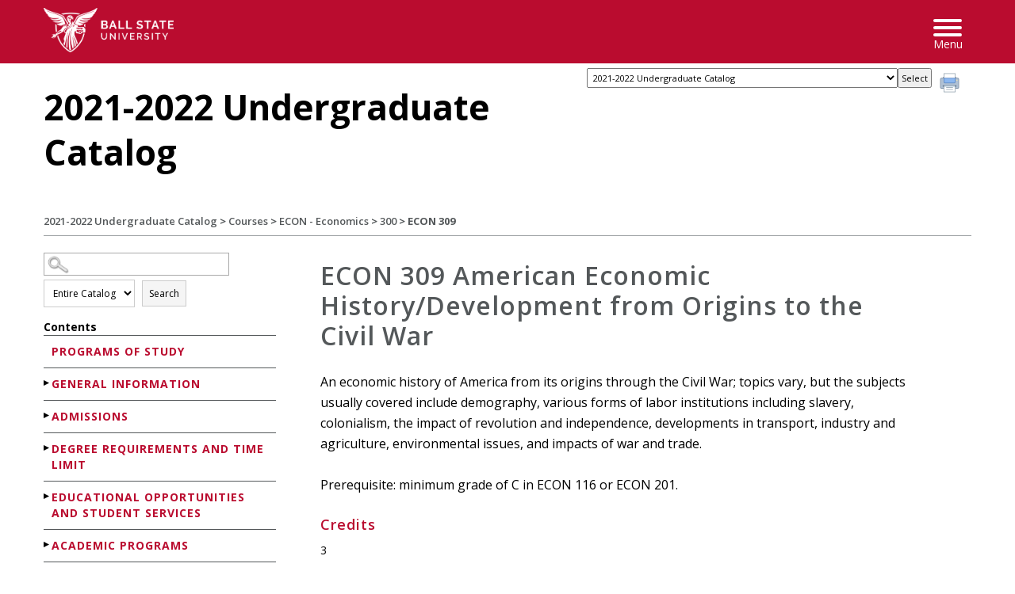

--- FILE ---
content_type: text/html
request_url: https://bsu.smartcatalogiq.com/en/2021-2022/undergraduate-catalog/courses/econ-economics/300/econ-309
body_size: 71224
content:

<!DOCTYPE html PUBLIC "-//W3C//DTD XHTML 1.0 Transitional//EN" "http://www.w3.org/TR/xhtml1/DTD/xhtml1-transitional.dtd">
<html xml:lang="en" xmlns="http://www.w3.org/1999/xhtml" lang="en">
<head><meta http-equiv="Cache-Control" content="no-cache" /><title>
	ECON309 - Ball State University
</title><meta http-equiv="X-UA-Compatible" content="IE=Edge,chrome=1" /><meta http-equiv="Content-Type" content="text/html; charset=UTF-8" /><script type="text/javascript">window.NREUM||(NREUM={});NREUM.info = {"beacon":"bam.nr-data.net","errorBeacon":"bam.nr-data.net","licenseKey":"NRJS-8e849bdf63c6884f6ef","applicationID":"1359705662","transactionName":"Y1NQZhdQC0cHU0ZfCVoZc2E1HglVH19HQhUbWlNLCkQRR0lSU1oKFEVGUxFURUEIWURTFEdfRktKUwRYCkNGVxJRRUZTC1UERgJAU1EDGldBQh0=","queueTime":0,"applicationTime":14,"agent":"","atts":""}</script><script type="text/javascript">(window.NREUM||(NREUM={})).init={privacy:{cookies_enabled:true},ajax:{deny_list:["bam.nr-data.net"]},distributed_tracing:{enabled:true}};(window.NREUM||(NREUM={})).loader_config={agentID:"1359996610",accountID:"3058884",trustKey:"3028485",xpid:"VwYCWV5bDBABV1RbAAECUFID",licenseKey:"NRJS-8e849bdf63c6884f6ef",applicationID:"1359705662"};window.NREUM||(NREUM={}),__nr_require=function(t,e,n){function r(n){if(!e[n]){var o=e[n]={exports:{}};t[n][0].call(o.exports,function(e){var o=t[n][1][e];return r(o||e)},o,o.exports)}return e[n].exports}if("function"==typeof __nr_require)return __nr_require;for(var o=0;o<n.length;o++)r(n[o]);return r}({1:[function(t,e,n){function r(t){try{s.console&&console.log(t)}catch(e){}}var o,i=t("ee"),a=t(31),s={};try{o=localStorage.getItem("__nr_flags").split(","),console&&"function"==typeof console.log&&(s.console=!0,o.indexOf("dev")!==-1&&(s.dev=!0),o.indexOf("nr_dev")!==-1&&(s.nrDev=!0))}catch(c){}s.nrDev&&i.on("internal-error",function(t){r(t.stack)}),s.dev&&i.on("fn-err",function(t,e,n){r(n.stack)}),s.dev&&(r("NR AGENT IN DEVELOPMENT MODE"),r("flags: "+a(s,function(t,e){return t}).join(", ")))},{}],2:[function(t,e,n){function r(t,e,n,r,s){try{l?l-=1:o(s||new UncaughtException(t,e,n),!0)}catch(f){try{i("ierr",[f,c.now(),!0])}catch(d){}}return"function"==typeof u&&u.apply(this,a(arguments))}function UncaughtException(t,e,n){this.message=t||"Uncaught error with no additional information",this.sourceURL=e,this.line=n}function o(t,e){var n=e?null:c.now();i("err",[t,n])}var i=t("handle"),a=t(32),s=t("ee"),c=t("loader"),f=t("gos"),u=window.onerror,d=!1,p="nr@seenError";if(!c.disabled){var l=0;c.features.err=!0,t(1),window.onerror=r;try{throw new Error}catch(h){"stack"in h&&(t(14),t(13),"addEventListener"in window&&t(7),c.xhrWrappable&&t(15),d=!0)}s.on("fn-start",function(t,e,n){d&&(l+=1)}),s.on("fn-err",function(t,e,n){d&&!n[p]&&(f(n,p,function(){return!0}),this.thrown=!0,o(n))}),s.on("fn-end",function(){d&&!this.thrown&&l>0&&(l-=1)}),s.on("internal-error",function(t){i("ierr",[t,c.now(),!0])})}},{}],3:[function(t,e,n){var r=t("loader");r.disabled||(r.features.ins=!0)},{}],4:[function(t,e,n){function r(){U++,L=g.hash,this[u]=y.now()}function o(){U--,g.hash!==L&&i(0,!0);var t=y.now();this[h]=~~this[h]+t-this[u],this[d]=t}function i(t,e){E.emit("newURL",[""+g,e])}function a(t,e){t.on(e,function(){this[e]=y.now()})}var s="-start",c="-end",f="-body",u="fn"+s,d="fn"+c,p="cb"+s,l="cb"+c,h="jsTime",m="fetch",v="addEventListener",w=window,g=w.location,y=t("loader");if(w[v]&&y.xhrWrappable&&!y.disabled){var x=t(11),b=t(12),E=t(9),R=t(7),O=t(14),T=t(8),S=t(15),P=t(10),M=t("ee"),C=M.get("tracer"),N=t(23);t(17),y.features.spa=!0;var L,U=0;M.on(u,r),b.on(p,r),P.on(p,r),M.on(d,o),b.on(l,o),P.on(l,o),M.buffer([u,d,"xhr-resolved"]),R.buffer([u]),O.buffer(["setTimeout"+c,"clearTimeout"+s,u]),S.buffer([u,"new-xhr","send-xhr"+s]),T.buffer([m+s,m+"-done",m+f+s,m+f+c]),E.buffer(["newURL"]),x.buffer([u]),b.buffer(["propagate",p,l,"executor-err","resolve"+s]),C.buffer([u,"no-"+u]),P.buffer(["new-jsonp","cb-start","jsonp-error","jsonp-end"]),a(T,m+s),a(T,m+"-done"),a(P,"new-jsonp"),a(P,"jsonp-end"),a(P,"cb-start"),E.on("pushState-end",i),E.on("replaceState-end",i),w[v]("hashchange",i,N(!0)),w[v]("load",i,N(!0)),w[v]("popstate",function(){i(0,U>1)},N(!0))}},{}],5:[function(t,e,n){function r(){var t=new PerformanceObserver(function(t,e){var n=t.getEntries();s(v,[n])});try{t.observe({entryTypes:["resource"]})}catch(e){}}function o(t){if(s(v,[window.performance.getEntriesByType(w)]),window.performance["c"+p])try{window.performance[h](m,o,!1)}catch(t){}else try{window.performance[h]("webkit"+m,o,!1)}catch(t){}}function i(t){}if(window.performance&&window.performance.timing&&window.performance.getEntriesByType){var a=t("ee"),s=t("handle"),c=t(14),f=t(13),u=t(6),d=t(23),p="learResourceTimings",l="addEventListener",h="removeEventListener",m="resourcetimingbufferfull",v="bstResource",w="resource",g="-start",y="-end",x="fn"+g,b="fn"+y,E="bstTimer",R="pushState",O=t("loader");if(!O.disabled){O.features.stn=!0,t(9),"addEventListener"in window&&t(7);var T=NREUM.o.EV;a.on(x,function(t,e){var n=t[0];n instanceof T&&(this.bstStart=O.now())}),a.on(b,function(t,e){var n=t[0];n instanceof T&&s("bst",[n,e,this.bstStart,O.now()])}),c.on(x,function(t,e,n){this.bstStart=O.now(),this.bstType=n}),c.on(b,function(t,e){s(E,[e,this.bstStart,O.now(),this.bstType])}),f.on(x,function(){this.bstStart=O.now()}),f.on(b,function(t,e){s(E,[e,this.bstStart,O.now(),"requestAnimationFrame"])}),a.on(R+g,function(t){this.time=O.now(),this.startPath=location.pathname+location.hash}),a.on(R+y,function(t){s("bstHist",[location.pathname+location.hash,this.startPath,this.time])}),u()?(s(v,[window.performance.getEntriesByType("resource")]),r()):l in window.performance&&(window.performance["c"+p]?window.performance[l](m,o,d(!1)):window.performance[l]("webkit"+m,o,d(!1))),document[l]("scroll",i,d(!1)),document[l]("keypress",i,d(!1)),document[l]("click",i,d(!1))}}},{}],6:[function(t,e,n){e.exports=function(){return"PerformanceObserver"in window&&"function"==typeof window.PerformanceObserver}},{}],7:[function(t,e,n){function r(t){for(var e=t;e&&!e.hasOwnProperty(u);)e=Object.getPrototypeOf(e);e&&o(e)}function o(t){s.inPlace(t,[u,d],"-",i)}function i(t,e){return t[1]}var a=t("ee").get("events"),s=t("wrap-function")(a,!0),c=t("gos"),f=XMLHttpRequest,u="addEventListener",d="removeEventListener";e.exports=a,"getPrototypeOf"in Object?(r(document),r(window),r(f.prototype)):f.prototype.hasOwnProperty(u)&&(o(window),o(f.prototype)),a.on(u+"-start",function(t,e){var n=t[1];if(null!==n&&("function"==typeof n||"object"==typeof n)){var r=c(n,"nr@wrapped",function(){function t(){if("function"==typeof n.handleEvent)return n.handleEvent.apply(n,arguments)}var e={object:t,"function":n}[typeof n];return e?s(e,"fn-",null,e.name||"anonymous"):n});this.wrapped=t[1]=r}}),a.on(d+"-start",function(t){t[1]=this.wrapped||t[1]})},{}],8:[function(t,e,n){function r(t,e,n){var r=t[e];"function"==typeof r&&(t[e]=function(){var t=i(arguments),e={};o.emit(n+"before-start",[t],e);var a;e[m]&&e[m].dt&&(a=e[m].dt);var s=r.apply(this,t);return o.emit(n+"start",[t,a],s),s.then(function(t){return o.emit(n+"end",[null,t],s),t},function(t){throw o.emit(n+"end",[t],s),t})})}var o=t("ee").get("fetch"),i=t(32),a=t(31);e.exports=o;var s=window,c="fetch-",f=c+"body-",u=["arrayBuffer","blob","json","text","formData"],d=s.Request,p=s.Response,l=s.fetch,h="prototype",m="nr@context";d&&p&&l&&(a(u,function(t,e){r(d[h],e,f),r(p[h],e,f)}),r(s,"fetch",c),o.on(c+"end",function(t,e){var n=this;if(e){var r=e.headers.get("content-length");null!==r&&(n.rxSize=r),o.emit(c+"done",[null,e],n)}else o.emit(c+"done",[t],n)}))},{}],9:[function(t,e,n){var r=t("ee").get("history"),o=t("wrap-function")(r);e.exports=r;var i=window.history&&window.history.constructor&&window.history.constructor.prototype,a=window.history;i&&i.pushState&&i.replaceState&&(a=i),o.inPlace(a,["pushState","replaceState"],"-")},{}],10:[function(t,e,n){function r(t){function e(){f.emit("jsonp-end",[],l),t.removeEventListener("load",e,c(!1)),t.removeEventListener("error",n,c(!1))}function n(){f.emit("jsonp-error",[],l),f.emit("jsonp-end",[],l),t.removeEventListener("load",e,c(!1)),t.removeEventListener("error",n,c(!1))}var r=t&&"string"==typeof t.nodeName&&"script"===t.nodeName.toLowerCase();if(r){var o="function"==typeof t.addEventListener;if(o){var a=i(t.src);if(a){var d=s(a),p="function"==typeof d.parent[d.key];if(p){var l={};u.inPlace(d.parent,[d.key],"cb-",l),t.addEventListener("load",e,c(!1)),t.addEventListener("error",n,c(!1)),f.emit("new-jsonp",[t.src],l)}}}}}function o(){return"addEventListener"in window}function i(t){var e=t.match(d);return e?e[1]:null}function a(t,e){var n=t.match(l),r=n[1],o=n[3];return o?a(o,e[r]):e[r]}function s(t){var e=t.match(p);return e&&e.length>=3?{key:e[2],parent:a(e[1],window)}:{key:t,parent:window}}var c=t(23),f=t("ee").get("jsonp"),u=t("wrap-function")(f);if(e.exports=f,o()){var d=/[?&](?:callback|cb)=([^&#]+)/,p=/(.*)\.([^.]+)/,l=/^(\w+)(\.|$)(.*)$/,h=["appendChild","insertBefore","replaceChild"];Node&&Node.prototype&&Node.prototype.appendChild?u.inPlace(Node.prototype,h,"dom-"):(u.inPlace(HTMLElement.prototype,h,"dom-"),u.inPlace(HTMLHeadElement.prototype,h,"dom-"),u.inPlace(HTMLBodyElement.prototype,h,"dom-")),f.on("dom-start",function(t){r(t[0])})}},{}],11:[function(t,e,n){var r=t("ee").get("mutation"),o=t("wrap-function")(r),i=NREUM.o.MO;e.exports=r,i&&(window.MutationObserver=function(t){return this instanceof i?new i(o(t,"fn-")):i.apply(this,arguments)},MutationObserver.prototype=i.prototype)},{}],12:[function(t,e,n){function r(t){var e=i.context(),n=s(t,"executor-",e,null,!1),r=new f(n);return i.context(r).getCtx=function(){return e},r}var o=t("wrap-function"),i=t("ee").get("promise"),a=t("ee").getOrSetContext,s=o(i),c=t(31),f=NREUM.o.PR;e.exports=i,f&&(window.Promise=r,["all","race"].forEach(function(t){var e=f[t];f[t]=function(n){function r(t){return function(){i.emit("propagate",[null,!o],a,!1,!1),o=o||!t}}var o=!1;c(n,function(e,n){Promise.resolve(n).then(r("all"===t),r(!1))});var a=e.apply(f,arguments),s=f.resolve(a);return s}}),["resolve","reject"].forEach(function(t){var e=f[t];f[t]=function(t){var n=e.apply(f,arguments);return t!==n&&i.emit("propagate",[t,!0],n,!1,!1),n}}),f.prototype["catch"]=function(t){return this.then(null,t)},f.prototype=Object.create(f.prototype,{constructor:{value:r}}),c(Object.getOwnPropertyNames(f),function(t,e){try{r[e]=f[e]}catch(n){}}),o.wrapInPlace(f.prototype,"then",function(t){return function(){var e=this,n=o.argsToArray.apply(this,arguments),r=a(e);r.promise=e,n[0]=s(n[0],"cb-",r,null,!1),n[1]=s(n[1],"cb-",r,null,!1);var c=t.apply(this,n);return r.nextPromise=c,i.emit("propagate",[e,!0],c,!1,!1),c}}),i.on("executor-start",function(t){t[0]=s(t[0],"resolve-",this,null,!1),t[1]=s(t[1],"resolve-",this,null,!1)}),i.on("executor-err",function(t,e,n){t[1](n)}),i.on("cb-end",function(t,e,n){i.emit("propagate",[n,!0],this.nextPromise,!1,!1)}),i.on("propagate",function(t,e,n){this.getCtx&&!e||(this.getCtx=function(){if(t instanceof Promise)var e=i.context(t);return e&&e.getCtx?e.getCtx():this})}),r.toString=function(){return""+f})},{}],13:[function(t,e,n){var r=t("ee").get("raf"),o=t("wrap-function")(r),i="equestAnimationFrame";e.exports=r,o.inPlace(window,["r"+i,"mozR"+i,"webkitR"+i,"msR"+i],"raf-"),r.on("raf-start",function(t){t[0]=o(t[0],"fn-")})},{}],14:[function(t,e,n){function r(t,e,n){t[0]=a(t[0],"fn-",null,n)}function o(t,e,n){this.method=n,this.timerDuration=isNaN(t[1])?0:+t[1],t[0]=a(t[0],"fn-",this,n)}var i=t("ee").get("timer"),a=t("wrap-function")(i),s="setTimeout",c="setInterval",f="clearTimeout",u="-start",d="-";e.exports=i,a.inPlace(window,[s,"setImmediate"],s+d),a.inPlace(window,[c],c+d),a.inPlace(window,[f,"clearImmediate"],f+d),i.on(c+u,r),i.on(s+u,o)},{}],15:[function(t,e,n){function r(t,e){d.inPlace(e,["onreadystatechange"],"fn-",s)}function o(){var t=this,e=u.context(t);t.readyState>3&&!e.resolved&&(e.resolved=!0,u.emit("xhr-resolved",[],t)),d.inPlace(t,y,"fn-",s)}function i(t){x.push(t),m&&(E?E.then(a):w?w(a):(R=-R,O.data=R))}function a(){for(var t=0;t<x.length;t++)r([],x[t]);x.length&&(x=[])}function s(t,e){return e}function c(t,e){for(var n in t)e[n]=t[n];return e}t(7);var f=t("ee"),u=f.get("xhr"),d=t("wrap-function")(u),p=t(23),l=NREUM.o,h=l.XHR,m=l.MO,v=l.PR,w=l.SI,g="readystatechange",y=["onload","onerror","onabort","onloadstart","onloadend","onprogress","ontimeout"],x=[];e.exports=u;var b=window.XMLHttpRequest=function(t){var e=new h(t);try{u.emit("new-xhr",[e],e),e.addEventListener(g,o,p(!1))}catch(n){try{u.emit("internal-error",[n])}catch(r){}}return e};if(c(h,b),b.prototype=h.prototype,d.inPlace(b.prototype,["open","send"],"-xhr-",s),u.on("send-xhr-start",function(t,e){r(t,e),i(e)}),u.on("open-xhr-start",r),m){var E=v&&v.resolve();if(!w&&!v){var R=1,O=document.createTextNode(R);new m(a).observe(O,{characterData:!0})}}else f.on("fn-end",function(t){t[0]&&t[0].type===g||a()})},{}],16:[function(t,e,n){function r(t){if(!s(t))return null;var e=window.NREUM;if(!e.loader_config)return null;var n=(e.loader_config.accountID||"").toString()||null,r=(e.loader_config.agentID||"").toString()||null,f=(e.loader_config.trustKey||"").toString()||null;if(!n||!r)return null;var h=l.generateSpanId(),m=l.generateTraceId(),v=Date.now(),w={spanId:h,traceId:m,timestamp:v};return(t.sameOrigin||c(t)&&p())&&(w.traceContextParentHeader=o(h,m),w.traceContextStateHeader=i(h,v,n,r,f)),(t.sameOrigin&&!u()||!t.sameOrigin&&c(t)&&d())&&(w.newrelicHeader=a(h,m,v,n,r,f)),w}function o(t,e){return"00-"+e+"-"+t+"-01"}function i(t,e,n,r,o){var i=0,a="",s=1,c="",f="";return o+"@nr="+i+"-"+s+"-"+n+"-"+r+"-"+t+"-"+a+"-"+c+"-"+f+"-"+e}function a(t,e,n,r,o,i){var a="btoa"in window&&"function"==typeof window.btoa;if(!a)return null;var s={v:[0,1],d:{ty:"Browser",ac:r,ap:o,id:t,tr:e,ti:n}};return i&&r!==i&&(s.d.tk=i),btoa(JSON.stringify(s))}function s(t){return f()&&c(t)}function c(t){var e=!1,n={};if("init"in NREUM&&"distributed_tracing"in NREUM.init&&(n=NREUM.init.distributed_tracing),t.sameOrigin)e=!0;else if(n.allowed_origins instanceof Array)for(var r=0;r<n.allowed_origins.length;r++){var o=h(n.allowed_origins[r]);if(t.hostname===o.hostname&&t.protocol===o.protocol&&t.port===o.port){e=!0;break}}return e}function f(){return"init"in NREUM&&"distributed_tracing"in NREUM.init&&!!NREUM.init.distributed_tracing.enabled}function u(){return"init"in NREUM&&"distributed_tracing"in NREUM.init&&!!NREUM.init.distributed_tracing.exclude_newrelic_header}function d(){return"init"in NREUM&&"distributed_tracing"in NREUM.init&&NREUM.init.distributed_tracing.cors_use_newrelic_header!==!1}function p(){return"init"in NREUM&&"distributed_tracing"in NREUM.init&&!!NREUM.init.distributed_tracing.cors_use_tracecontext_headers}var l=t(28),h=t(18);e.exports={generateTracePayload:r,shouldGenerateTrace:s}},{}],17:[function(t,e,n){function r(t){var e=this.params,n=this.metrics;if(!this.ended){this.ended=!0;for(var r=0;r<p;r++)t.removeEventListener(d[r],this.listener,!1);return e.protocol&&"data"===e.protocol?void g("Ajax/DataUrl/Excluded"):void(e.aborted||(n.duration=a.now()-this.startTime,this.loadCaptureCalled||4!==t.readyState?null==e.status&&(e.status=0):i(this,t),n.cbTime=this.cbTime,s("xhr",[e,n,this.startTime,this.endTime,"xhr"],this)))}}function o(t,e){var n=c(e),r=t.params;r.hostname=n.hostname,r.port=n.port,r.protocol=n.protocol,r.host=n.hostname+":"+n.port,r.pathname=n.pathname,t.parsedOrigin=n,t.sameOrigin=n.sameOrigin}function i(t,e){t.params.status=e.status;var n=v(e,t.lastSize);if(n&&(t.metrics.rxSize=n),t.sameOrigin){var r=e.getResponseHeader("X-NewRelic-App-Data");r&&(t.params.cat=r.split(", ").pop())}t.loadCaptureCalled=!0}var a=t("loader");if(a.xhrWrappable&&!a.disabled){var s=t("handle"),c=t(18),f=t(16).generateTracePayload,u=t("ee"),d=["load","error","abort","timeout"],p=d.length,l=t("id"),h=t(24),m=t(22),v=t(19),w=t(23),g=t(25).recordSupportability,y=NREUM.o.REQ,x=window.XMLHttpRequest;a.features.xhr=!0,t(15),t(8),u.on("new-xhr",function(t){var e=this;e.totalCbs=0,e.called=0,e.cbTime=0,e.end=r,e.ended=!1,e.xhrGuids={},e.lastSize=null,e.loadCaptureCalled=!1,e.params=this.params||{},e.metrics=this.metrics||{},t.addEventListener("load",function(n){i(e,t)},w(!1)),h&&(h>34||h<10)||t.addEventListener("progress",function(t){e.lastSize=t.loaded},w(!1))}),u.on("open-xhr-start",function(t){this.params={method:t[0]},o(this,t[1]),this.metrics={}}),u.on("open-xhr-end",function(t,e){"loader_config"in NREUM&&"xpid"in NREUM.loader_config&&this.sameOrigin&&e.setRequestHeader("X-NewRelic-ID",NREUM.loader_config.xpid);var n=f(this.parsedOrigin);if(n){var r=!1;n.newrelicHeader&&(e.setRequestHeader("newrelic",n.newrelicHeader),r=!0),n.traceContextParentHeader&&(e.setRequestHeader("traceparent",n.traceContextParentHeader),n.traceContextStateHeader&&e.setRequestHeader("tracestate",n.traceContextStateHeader),r=!0),r&&(this.dt=n)}}),u.on("send-xhr-start",function(t,e){var n=this.metrics,r=t[0],o=this;if(n&&r){var i=m(r);i&&(n.txSize=i)}this.startTime=a.now(),this.listener=function(t){try{"abort"!==t.type||o.loadCaptureCalled||(o.params.aborted=!0),("load"!==t.type||o.called===o.totalCbs&&(o.onloadCalled||"function"!=typeof e.onload))&&o.end(e)}catch(n){try{u.emit("internal-error",[n])}catch(r){}}};for(var s=0;s<p;s++)e.addEventListener(d[s],this.listener,w(!1))}),u.on("xhr-cb-time",function(t,e,n){this.cbTime+=t,e?this.onloadCalled=!0:this.called+=1,this.called!==this.totalCbs||!this.onloadCalled&&"function"==typeof n.onload||this.end(n)}),u.on("xhr-load-added",function(t,e){var n=""+l(t)+!!e;this.xhrGuids&&!this.xhrGuids[n]&&(this.xhrGuids[n]=!0,this.totalCbs+=1)}),u.on("xhr-load-removed",function(t,e){var n=""+l(t)+!!e;this.xhrGuids&&this.xhrGuids[n]&&(delete this.xhrGuids[n],this.totalCbs-=1)}),u.on("xhr-resolved",function(){this.endTime=a.now()}),u.on("addEventListener-end",function(t,e){e instanceof x&&"load"===t[0]&&u.emit("xhr-load-added",[t[1],t[2]],e)}),u.on("removeEventListener-end",function(t,e){e instanceof x&&"load"===t[0]&&u.emit("xhr-load-removed",[t[1],t[2]],e)}),u.on("fn-start",function(t,e,n){e instanceof x&&("onload"===n&&(this.onload=!0),("load"===(t[0]&&t[0].type)||this.onload)&&(this.xhrCbStart=a.now()))}),u.on("fn-end",function(t,e){this.xhrCbStart&&u.emit("xhr-cb-time",[a.now()-this.xhrCbStart,this.onload,e],e)}),u.on("fetch-before-start",function(t){function e(t,e){var n=!1;return e.newrelicHeader&&(t.set("newrelic",e.newrelicHeader),n=!0),e.traceContextParentHeader&&(t.set("traceparent",e.traceContextParentHeader),e.traceContextStateHeader&&t.set("tracestate",e.traceContextStateHeader),n=!0),n}var n,r=t[1]||{};"string"==typeof t[0]?n=t[0]:t[0]&&t[0].url?n=t[0].url:window.URL&&t[0]&&t[0]instanceof URL&&(n=t[0].href),n&&(this.parsedOrigin=c(n),this.sameOrigin=this.parsedOrigin.sameOrigin);var o=f(this.parsedOrigin);if(o&&(o.newrelicHeader||o.traceContextParentHeader))if("string"==typeof t[0]||window.URL&&t[0]&&t[0]instanceof URL){var i={};for(var a in r)i[a]=r[a];i.headers=new Headers(r.headers||{}),e(i.headers,o)&&(this.dt=o),t.length>1?t[1]=i:t.push(i)}else t[0]&&t[0].headers&&e(t[0].headers,o)&&(this.dt=o)}),u.on("fetch-start",function(t,e){this.params={},this.metrics={},this.startTime=a.now(),this.dt=e,t.length>=1&&(this.target=t[0]),t.length>=2&&(this.opts=t[1]);var n,r=this.opts||{},i=this.target;if("string"==typeof i?n=i:"object"==typeof i&&i instanceof y?n=i.url:window.URL&&"object"==typeof i&&i instanceof URL&&(n=i.href),o(this,n),"data"!==this.params.protocol){var s=(""+(i&&i instanceof y&&i.method||r.method||"GET")).toUpperCase();this.params.method=s,this.txSize=m(r.body)||0}}),u.on("fetch-done",function(t,e){if(this.endTime=a.now(),this.params||(this.params={}),"data"===this.params.protocol)return void g("Ajax/DataUrl/Excluded");this.params.status=e?e.status:0;var n;"string"==typeof this.rxSize&&this.rxSize.length>0&&(n=+this.rxSize);var r={txSize:this.txSize,rxSize:n,duration:a.now()-this.startTime};s("xhr",[this.params,r,this.startTime,this.endTime,"fetch"],this)})}},{}],18:[function(t,e,n){var r={};e.exports=function(t){if(t in r)return r[t];if(0===(t||"").indexOf("data:"))return{protocol:"data"};var e=document.createElement("a"),n=window.location,o={};e.href=t,o.port=e.port;var i=e.href.split("://");!o.port&&i[1]&&(o.port=i[1].split("/")[0].split("@").pop().split(":")[1]),o.port&&"0"!==o.port||(o.port="https"===i[0]?"443":"80"),o.hostname=e.hostname||n.hostname,o.pathname=e.pathname,o.protocol=i[0],"/"!==o.pathname.charAt(0)&&(o.pathname="/"+o.pathname);var a=!e.protocol||":"===e.protocol||e.protocol===n.protocol,s=e.hostname===document.domain&&e.port===n.port;return o.sameOrigin=a&&(!e.hostname||s),"/"===o.pathname&&(r[t]=o),o}},{}],19:[function(t,e,n){function r(t,e){var n=t.responseType;return"json"===n&&null!==e?e:"arraybuffer"===n||"blob"===n||"json"===n?o(t.response):"text"===n||""===n||void 0===n?o(t.responseText):void 0}var o=t(22);e.exports=r},{}],20:[function(t,e,n){function r(){}function o(t,e,n,r){return function(){return u.recordSupportability("API/"+e+"/called"),i(t+e,[f.now()].concat(s(arguments)),n?null:this,r),n?void 0:this}}var i=t("handle"),a=t(31),s=t(32),c=t("ee").get("tracer"),f=t("loader"),u=t(25),d=NREUM;"undefined"==typeof window.newrelic&&(newrelic=d);var p=["setPageViewName","setCustomAttribute","setErrorHandler","finished","addToTrace","inlineHit","addRelease"],l="api-",h=l+"ixn-";a(p,function(t,e){d[e]=o(l,e,!0,"api")}),d.addPageAction=o(l,"addPageAction",!0),d.setCurrentRouteName=o(l,"routeName",!0),e.exports=newrelic,d.interaction=function(){return(new r).get()};var m=r.prototype={createTracer:function(t,e){var n={},r=this,o="function"==typeof e;return i(h+"tracer",[f.now(),t,n],r),function(){if(c.emit((o?"":"no-")+"fn-start",[f.now(),r,o],n),o)try{return e.apply(this,arguments)}catch(t){throw c.emit("fn-err",[arguments,this,t],n),t}finally{c.emit("fn-end",[f.now()],n)}}}};a("actionText,setName,setAttribute,save,ignore,onEnd,getContext,end,get".split(","),function(t,e){m[e]=o(h,e)}),newrelic.noticeError=function(t,e){"string"==typeof t&&(t=new Error(t)),u.recordSupportability("API/noticeError/called"),i("err",[t,f.now(),!1,e])}},{}],21:[function(t,e,n){function r(t){if(NREUM.init){for(var e=NREUM.init,n=t.split("."),r=0;r<n.length-1;r++)if(e=e[n[r]],"object"!=typeof e)return;return e=e[n[n.length-1]]}}e.exports={getConfiguration:r}},{}],22:[function(t,e,n){e.exports=function(t){if("string"==typeof t&&t.length)return t.length;if("object"==typeof t){if("undefined"!=typeof ArrayBuffer&&t instanceof ArrayBuffer&&t.byteLength)return t.byteLength;if("undefined"!=typeof Blob&&t instanceof Blob&&t.size)return t.size;if(!("undefined"!=typeof FormData&&t instanceof FormData))try{return JSON.stringify(t).length}catch(e){return}}}},{}],23:[function(t,e,n){var r=!1;try{var o=Object.defineProperty({},"passive",{get:function(){r=!0}});window.addEventListener("testPassive",null,o),window.removeEventListener("testPassive",null,o)}catch(i){}e.exports=function(t){return r?{passive:!0,capture:!!t}:!!t}},{}],24:[function(t,e,n){var r=0,o=navigator.userAgent.match(/Firefox[\/\s](\d+\.\d+)/);o&&(r=+o[1]),e.exports=r},{}],25:[function(t,e,n){function r(t,e){var n=[a,t,{name:t},e];return i("storeMetric",n,null,"api"),n}function o(t,e){var n=[s,t,{name:t},e];return i("storeEventMetrics",n,null,"api"),n}var i=t("handle"),a="sm",s="cm";e.exports={constants:{SUPPORTABILITY_METRIC:a,CUSTOM_METRIC:s},recordSupportability:r,recordCustom:o}},{}],26:[function(t,e,n){function r(){return s.exists&&performance.now?Math.round(performance.now()):(i=Math.max((new Date).getTime(),i))-a}function o(){return i}var i=(new Date).getTime(),a=i,s=t(33);e.exports=r,e.exports.offset=a,e.exports.getLastTimestamp=o},{}],27:[function(t,e,n){function r(t,e){var n=t.getEntries();n.forEach(function(t){"first-paint"===t.name?l("timing",["fp",Math.floor(t.startTime)]):"first-contentful-paint"===t.name&&l("timing",["fcp",Math.floor(t.startTime)])})}function o(t,e){var n=t.getEntries();if(n.length>0){var r=n[n.length-1];if(f&&f<r.startTime)return;var o=[r],i=a({});i&&o.push(i),l("lcp",o)}}function i(t){t.getEntries().forEach(function(t){t.hadRecentInput||l("cls",[t])})}function a(t){var e=navigator.connection||navigator.mozConnection||navigator.webkitConnection;if(e)return e.type&&(t["net-type"]=e.type),e.effectiveType&&(t["net-etype"]=e.effectiveType),e.rtt&&(t["net-rtt"]=e.rtt),e.downlink&&(t["net-dlink"]=e.downlink),t}function s(t){if(t instanceof w&&!y){var e=Math.round(t.timeStamp),n={type:t.type};a(n),e<=h.now()?n.fid=h.now()-e:e>h.offset&&e<=Date.now()?(e-=h.offset,n.fid=h.now()-e):e=h.now(),y=!0,l("timing",["fi",e,n])}}function c(t){"hidden"===t&&(f=h.now(),l("pageHide",[f]))}if(!("init"in NREUM&&"page_view_timing"in NREUM.init&&"enabled"in NREUM.init.page_view_timing&&NREUM.init.page_view_timing.enabled===!1)){var f,u,d,p,l=t("handle"),h=t("loader"),m=t(30),v=t(23),w=NREUM.o.EV;if("PerformanceObserver"in window&&"function"==typeof window.PerformanceObserver){u=new PerformanceObserver(r);try{u.observe({entryTypes:["paint"]})}catch(g){}d=new PerformanceObserver(o);try{d.observe({entryTypes:["largest-contentful-paint"]})}catch(g){}p=new PerformanceObserver(i);try{p.observe({type:"layout-shift",buffered:!0})}catch(g){}}if("addEventListener"in document){var y=!1,x=["click","keydown","mousedown","pointerdown","touchstart"];x.forEach(function(t){document.addEventListener(t,s,v(!1))})}m(c)}},{}],28:[function(t,e,n){function r(){function t(){return e?15&e[n++]:16*Math.random()|0}var e=null,n=0,r=window.crypto||window.msCrypto;r&&r.getRandomValues&&(e=r.getRandomValues(new Uint8Array(31)));for(var o,i="xxxxxxxx-xxxx-4xxx-yxxx-xxxxxxxxxxxx",a="",s=0;s<i.length;s++)o=i[s],"x"===o?a+=t().toString(16):"y"===o?(o=3&t()|8,a+=o.toString(16)):a+=o;return a}function o(){return a(16)}function i(){return a(32)}function a(t){function e(){return n?15&n[r++]:16*Math.random()|0}var n=null,r=0,o=window.crypto||window.msCrypto;o&&o.getRandomValues&&Uint8Array&&(n=o.getRandomValues(new Uint8Array(t)));for(var i=[],a=0;a<t;a++)i.push(e().toString(16));return i.join("")}e.exports={generateUuid:r,generateSpanId:o,generateTraceId:i}},{}],29:[function(t,e,n){function r(t,e){if(!o)return!1;if(t!==o)return!1;if(!e)return!0;if(!i)return!1;for(var n=i.split("."),r=e.split("."),a=0;a<r.length;a++)if(r[a]!==n[a])return!1;return!0}var o=null,i=null,a=/Version\/(\S+)\s+Safari/;if(navigator.userAgent){var s=navigator.userAgent,c=s.match(a);c&&s.indexOf("Chrome")===-1&&s.indexOf("Chromium")===-1&&(o="Safari",i=c[1])}e.exports={agent:o,version:i,match:r}},{}],30:[function(t,e,n){function r(t){function e(){t(s&&document[s]?document[s]:document[i]?"hidden":"visible")}"addEventListener"in document&&a&&document.addEventListener(a,e,o(!1))}var o=t(23);e.exports=r;var i,a,s;"undefined"!=typeof document.hidden?(i="hidden",a="visibilitychange",s="visibilityState"):"undefined"!=typeof document.msHidden?(i="msHidden",a="msvisibilitychange"):"undefined"!=typeof document.webkitHidden&&(i="webkitHidden",a="webkitvisibilitychange",s="webkitVisibilityState")},{}],31:[function(t,e,n){function r(t,e){var n=[],r="",i=0;for(r in t)o.call(t,r)&&(n[i]=e(r,t[r]),i+=1);return n}var o=Object.prototype.hasOwnProperty;e.exports=r},{}],32:[function(t,e,n){function r(t,e,n){e||(e=0),"undefined"==typeof n&&(n=t?t.length:0);for(var r=-1,o=n-e||0,i=Array(o<0?0:o);++r<o;)i[r]=t[e+r];return i}e.exports=r},{}],33:[function(t,e,n){e.exports={exists:"undefined"!=typeof window.performance&&window.performance.timing&&"undefined"!=typeof window.performance.timing.navigationStart}},{}],ee:[function(t,e,n){function r(){}function o(t){function e(t){return t&&t instanceof r?t:t?f(t,c,a):a()}function n(n,r,o,i,a){if(a!==!1&&(a=!0),!l.aborted||i){t&&a&&t(n,r,o);for(var s=e(o),c=m(n),f=c.length,u=0;u<f;u++)c[u].apply(s,r);var p=d[y[n]];return p&&p.push([x,n,r,s]),s}}function i(t,e){g[t]=m(t).concat(e)}function h(t,e){var n=g[t];if(n)for(var r=0;r<n.length;r++)n[r]===e&&n.splice(r,1)}function m(t){return g[t]||[]}function v(t){return p[t]=p[t]||o(n)}function w(t,e){l.aborted||u(t,function(t,n){e=e||"feature",y[n]=e,e in d||(d[e]=[])})}var g={},y={},x={on:i,addEventListener:i,removeEventListener:h,emit:n,get:v,listeners:m,context:e,buffer:w,abort:s,aborted:!1};return x}function i(t){return f(t,c,a)}function a(){return new r}function s(){(d.api||d.feature)&&(l.aborted=!0,d=l.backlog={})}var c="nr@context",f=t("gos"),u=t(31),d={},p={},l=e.exports=o();e.exports.getOrSetContext=i,l.backlog=d},{}],gos:[function(t,e,n){function r(t,e,n){if(o.call(t,e))return t[e];var r=n();if(Object.defineProperty&&Object.keys)try{return Object.defineProperty(t,e,{value:r,writable:!0,enumerable:!1}),r}catch(i){}return t[e]=r,r}var o=Object.prototype.hasOwnProperty;e.exports=r},{}],handle:[function(t,e,n){function r(t,e,n,r){o.buffer([t],r),o.emit(t,e,n)}var o=t("ee").get("handle");e.exports=r,r.ee=o},{}],id:[function(t,e,n){function r(t){var e=typeof t;return!t||"object"!==e&&"function"!==e?-1:t===window?0:a(t,i,function(){return o++})}var o=1,i="nr@id",a=t("gos");e.exports=r},{}],loader:[function(t,e,n){function r(){if(!T++){var t=O.info=NREUM.info,e=m.getElementsByTagName("script")[0];if(setTimeout(f.abort,3e4),!(t&&t.licenseKey&&t.applicationID&&e))return f.abort();c(E,function(e,n){t[e]||(t[e]=n)});var n=a();s("mark",["onload",n+O.offset],null,"api"),s("timing",["load",n]);var r=m.createElement("script");0===t.agent.indexOf("http://")||0===t.agent.indexOf("https://")?r.src=t.agent:r.src=l+"://"+t.agent,e.parentNode.insertBefore(r,e)}}function o(){"complete"===m.readyState&&i()}function i(){s("mark",["domContent",a()+O.offset],null,"api")}var a=t(26),s=t("handle"),c=t(31),f=t("ee"),u=t(29),d=t(21),p=t(23),l=d.getConfiguration("ssl")===!1?"http":"https",h=window,m=h.document,v="addEventListener",w="attachEvent",g=h.XMLHttpRequest,y=g&&g.prototype,x=!1;NREUM.o={ST:setTimeout,SI:h.setImmediate,CT:clearTimeout,XHR:g,REQ:h.Request,EV:h.Event,PR:h.Promise,MO:h.MutationObserver};var b=""+location,E={beacon:"bam.nr-data.net",errorBeacon:"bam.nr-data.net",agent:"js-agent.newrelic.com/nr-spa-1216.min.js"},R=g&&y&&y[v]&&!/CriOS/.test(navigator.userAgent),O=e.exports={offset:a.getLastTimestamp(),now:a,origin:b,features:{},xhrWrappable:R,userAgent:u,disabled:x};if(!x){t(20),t(27),m[v]?(m[v]("DOMContentLoaded",i,p(!1)),h[v]("load",r,p(!1))):(m[w]("onreadystatechange",o),h[w]("onload",r)),s("mark",["firstbyte",a.getLastTimestamp()],null,"api");var T=0}},{}],"wrap-function":[function(t,e,n){function r(t,e){function n(e,n,r,c,f){function nrWrapper(){var i,a,u,p;try{a=this,i=d(arguments),u="function"==typeof r?r(i,a):r||{}}catch(l){o([l,"",[i,a,c],u],t)}s(n+"start",[i,a,c],u,f);try{return p=e.apply(a,i)}catch(h){throw s(n+"err",[i,a,h],u,f),h}finally{s(n+"end",[i,a,p],u,f)}}return a(e)?e:(n||(n=""),nrWrapper[p]=e,i(e,nrWrapper,t),nrWrapper)}function r(t,e,r,o,i){r||(r="");var s,c,f,u="-"===r.charAt(0);for(f=0;f<e.length;f++)c=e[f],s=t[c],a(s)||(t[c]=n(s,u?c+r:r,o,c,i))}function s(n,r,i,a){if(!h||e){var s=h;h=!0;try{t.emit(n,r,i,e,a)}catch(c){o([c,n,r,i],t)}h=s}}return t||(t=u),n.inPlace=r,n.flag=p,n}function o(t,e){e||(e=u);try{e.emit("internal-error",t)}catch(n){}}function i(t,e,n){if(Object.defineProperty&&Object.keys)try{var r=Object.keys(t);return r.forEach(function(n){Object.defineProperty(e,n,{get:function(){return t[n]},set:function(e){return t[n]=e,e}})}),e}catch(i){o([i],n)}for(var a in t)l.call(t,a)&&(e[a]=t[a]);return e}function a(t){return!(t&&t instanceof Function&&t.apply&&!t[p])}function s(t,e){var n=e(t);return n[p]=t,i(t,n,u),n}function c(t,e,n){var r=t[e];t[e]=s(r,n)}function f(){for(var t=arguments.length,e=new Array(t),n=0;n<t;++n)e[n]=arguments[n];return e}var u=t("ee"),d=t(32),p="nr@original",l=Object.prototype.hasOwnProperty,h=!1;e.exports=r,e.exports.wrapFunction=s,e.exports.wrapInPlace=c,e.exports.argsToArray=f},{}]},{},["loader",2,17,5,3,4]);</script><meta name="viewport" content="width=device-width, initial-scale=1, minimum-scale=1, user-scalable=no" /><meta http-equiv="cleartype" content="on" />
		
	<!-- Google Tag Manager -->
	<script>(function(w,d,s,l,i){w[l]=w[l]||[];w[l].push({'gtm.start':
	new Date().getTime(),event:'gtm.js'});var f=d.getElementsByTagName(s)[0],
	j=d.createElement(s),dl=l!='dataLayer'?'&l='+l:'';j.async=true;j.src=
	'https://www.googletagmanager.com/gtm.js?id='+i+dl;f.parentNode.insertBefore(j,f);
	})(window,document,'script','dataLayer','GTM-TL87L6');</script>
	<!-- End Google Tag Manager -->	
		
     <link rel="shortcut icon" href="/Institutions/Ball-State-University/images/favicon.ico" /><link href="//fonts.googleapis.com/css?family=Open+Sans:400,400i,600,600i,700,700i|Raleway:400,400i,600,600i,700,700i" rel="stylesheet" type="text/css" /><link href="https://www.bsu.edu/Components/Design/ResponsiveV2/css/v-636906183300000000/font-awesome.min.css" rel="stylesheet" type="text/css" /><link href="/Institutions/Ball-State-University/styles/bsu-bootstrap.css" rel="stylesheet" type="text/css" /><link href="/Institutions/Ball-State-University/styles/bsu-bootstrap-templates.css" rel="stylesheet" type="text/css" /><link href="/Institutions/Ball-State-University/styles/BallStateCustom.css" rel="stylesheet" type="text/css" /><link href="/Institutions/Ball-State-University/styles/print.css" rel="stylesheet" type="text/css" media="print" />
	 
	 <script type="text/javascript" src="https://ajax.googleapis.com/ajax/libs/jquery/1.6.1/jquery.min.js"></script>
     <script type="text/javascript" src="https://ajax.googleapis.com/ajax/libs/jqueryui/1.8.13/jquery-ui.min.js"></script>
	 
	 <script type="text/javascript" src="/scripts/insertHeaderFooter.js"></script>
	 <script type="text/javascript" src="/scripts/treeListCDN.js"></script>
     <script id="csNewRelicScript" type="text/javascript" src="/scripts/newRelicCustom.js" clientid="{24E549D3-FDE3-48E1-8F4D-541FB793F35A}"></script>
	 <script type="text/javascript" src="/scripts/coursepopup.js"></script>
	 <script type="text/javascript" src="/Institutions/Ball-State-University/scripts/newscript.js"></script>
     <link href="https://ajax.googleapis.com/ajax/libs/jqueryui/1.8.16/themes/smoothness/jquery-ui.css" rel="Stylesheet" type="text/css" /> 
	 
	 <script src="https://www.bsu.edu/Components/Design/ResponsiveV2/js/v-636906183300000000/jquery-1.11.1.min.js"></script>
     <script src="https://www.bsu.edu/Components/Design/ResponsiveV2/js/v-636906183300000000/bootstrap.min.js"></script>
     <script src="https://www.bsu.edu/Components/Design/ResponsiveV2/js/v-636906183300000000/plugins.js"></script>
	 
	 </head>

<body >

<!-- Google Tag Manager (noscript) -->
<noscript><iframe src="https://www.googletagmanager.com/ns.html?id=GTM-TL87L6"
height="0" width="0" style="display:none;visibility:hidden"></iframe></noscript>
<!-- End Google Tag Manager (noscript) -->

	<div id="skiptocontent1"><a id="skip_link" class="skiplink" href="#middle">Skip to main content</a></div>
		<form method="post" action="/en/2021-2022/undergraduate-catalog/courses/econ-economics/300/econ-309/" id="Form1">
<div class="aspNetHidden">
<input type="hidden" name="__VIEWSTATE" id="__VIEWSTATE" value="jX7sxbSZ2DOVG7OzApvP+cRM0Cgd41LAqHKecwT5BSlVYVT1JjMC8eGbSSu5c9bHxYgtqrEn+7avJVfPZfGTNAYT+OWgt5PQbuW6p2KMVHrApKM6JQfXx1TpOx7WE2rF" />
</div>

<div class="aspNetHidden">

	<input type="hidden" name="__VIEWSTATEGENERATOR" id="__VIEWSTATEGENERATOR" value="CEEE9552" />
</div>
			<div id="pagewrapper1">
				<div id="pagewrapper2">
					<!--LOGO AND HEADER LINKS CAN GO HERE-->
					<div id="offcanvasOverlay"></div>
					  <div id="scHeaderPlaceholder" data-path="/Institutions/Ball-State-University/includes/header.html"></div>
						    <!-- Begin Page Banner -->
					<div class="container pageheadercontainer">
					<div id="sc-rightpanel-top">
								<div id="sc-top-links">
										<span class="print">
											<a href="javascript:window.print()" title="Print this Page"><span class="printLabel">Print this page</span></a>
										</span>
									

<script type="text/javascript">
			document.scContextItemId = 'D3C79BDB-0F3A-4E26-B1D4-0F1F7F9175E6';
            document.scCDNURL = 'https://cdn-prod.smartcatalogiq.com/';
</script>
<div id="catalogJsonPath" style="display:none;">/Institutions/Ball-State-University/json/catalogs.json</div>
<div id="currentCatalogID" style="display:none;">63211F0F-B4FA-46D6-8671-8D71140EE94E</div>
<script type="text/javascript" src="https://cdn-prod.smartcatalogiq.com/catalog/bundle.js"></script>

<div id="catalog-dropdown"></div>

								</div><!--end of sc-top-links-->
							</div><!--end sc-rightpanel-top-->
					<div class="bannerWrap">
                               <p>2021-2022 Undergraduate Catalog</p>
							   
                          </div>
					<div id="breadcrumb">
								<p id="breadcrumbs"><a href="/en/2021-2022/undergraduate-catalog">2021-2022 Undergraduate Catalog</a> &gt; <a href="/en/2021-2022/undergraduate-catalog/courses">Courses</a> &gt; <a href="/en/2021-2022/undergraduate-catalog/courses/econ-economics">ECON - Economics</a> &gt; <a href="/en/2021-2022/undergraduate-catalog/courses/econ-economics/300">300</a> &gt; ECON 309</p>
							</div><!-- end of breadcrumb -->
					</div>
					<div id="middle">
					
						<!--LEFT NAV-->
						<div id="leftpanel">

                      <div id="searchtoggle">	</div>				
					  
<link href="/css/styles/search.css" rel="stylesheet" type="text/css" />
<script>
    function displayResult() {
        $("#main").html("<p>Loading search results...</p>");
        var protocol = window.location.protocol;
        var searchTerm = $("#leftcolumn_0_txtBxTerm").val();
        var searchURL = protocol + "//iq2.smartcatalogiq.com/?sc_itemid={84D98143-A534-4A86-BEFA-1BDAB9EA4B73}&q=" + searchTerm;
        if ($("#leftcolumn_0_drpSearchType").val() === "programs") {
            searchURL = searchURL + "&f=programs";
        }
        if ($("#leftcolumn_0_drpSearchType").val() === "courses") {
            searchURL = searchURL + "&f=courses";
        }
        getAndInsertResult(searchURL);
        return false;
    }

    function getAndInsertResult(searchURL) {
        $.get(
            searchURL,
            function (data) {
                // Remove any leading whitespaces and blank lines in the search results page to allow jquery to parse it as html
                var maincontent = $(data.replace(/^\s*[\r\n]/gm, '')).find("#main");
                if (!(window.location.hostname.toLowerCase().startsWith("iq"))) {
                    maincontent.find("a").each(function (index) {
                        var href = $(this).attr("href");
                        // Don't alter the element if there is no href attribute
                        if (typeof href !== 'undefined' && href !== false) {
                            // expect search result href to be like "/Catalogs/City-University-of-Seattle/2021-2022/Catalog/Course-Descriptions/CS-Computer-Science/500/CS-570"
                            // OR "/en/Catalogs/City-University-of-Seattle/2021-2022/Catalog/Course-Descriptions/CS-Computer-Science/500/CS-570"
                            var instName = "Ball-State-University";
                            var pathParts = href.split("/");
                            var instPartIndex = pathParts.findIndex(x => x.toLowerCase() === instName.toLowerCase())
                            var replacementPath = "/" + pathParts.slice(instPartIndex + 1).join("/");
                            $(this).attr("href", replacementPath);
                        }
                    });
                }

                var paginationcontent = maincontent.find(".sc-searchPagination");
                paginationcontent.find("a").each(function (index) {
                    var href = $(this).attr("href");
                    if (typeof href !== 'undefined' && href !== false) {
                        // expect search pagination hrefs to be like "/?q=test&page=2"
                        var params = href.replace("?", "&").replace("/", "");
                        var paginatedSearchURL = window.location.protocol + "//iq2.smartcatalogiq.com/?sc_itemid={84D98143-A534-4A86-BEFA-1BDAB9EA4B73}" + params;
                        $(this).click(function(){
                            getAndInsertResult(paginatedSearchURL);
                            return false;
                        });
                    }
                });

                var paginationnavlinks = maincontent.find("a.sc-searchPagination-nav");
                paginationnavlinks.each(function (index) {
                    var href = $(this).attr("href");
                    if (typeof href !== 'undefined' && href !== false) {
                        // expect search pagination hrefs to be like "/?q=test&page=2"
                        var params = href.replace("?", "&").replace("/", "");
                        var paginatedSearchURL = window.location.protocol + "//iq2.smartcatalogiq.com/?sc_itemid={84D98143-A534-4A86-BEFA-1BDAB9EA4B73}" + params;
                        $(this).click(function(){
                            getAndInsertResult(paginatedSearchURL);
                            return false;
                        });
                    }
                });
                $("#main").html(maincontent);
            }
        );
    }

    $(document).ready(function () {
        $('#leftcolumn_0_txtBxTerm').keypress(function (event) {
            var keycode = (event.keyCode ? event.keyCode : event.which);
            if (keycode == '13') {
                event.preventDefault();
                displayResult();
                return false;
            }
        });
    });
</script>

<div id="leftcolumn_0_Panel1">
	<div class="sidebox">
		<div class="hdr">
			<label for="leftcolumn_0_txtBxTerm" id="leftcolumn_0_searchTextLabel">Catalog Search</label>
		</div>
		<div class="sideboxbrdr">
			<input name="leftcolumn_0$txtBxTerm" type="text" id="leftcolumn_0_txtBxTerm">
			<div style="text-indent: -999em;">
				<label for="leftcolumn_0_drpSearchType" id="leftcolumn_0_filterLabel">Search Options</label>
			</div>
			<select name="leftcolumn_0$drpSearchType" id="leftcolumn_0_drpSearchType">
				<option selected="selected" value="">Entire Catalog</option>
				<option value="programs">Programs</option>
				<option value="courses">Courses</option>
			</select>
			<button type="button" name="leftcolumn_0$btnSubmit" id="leftcolumn_0_btnSubmit" onclick="displayResult()">Search</button>
            <div style="display:none;" id="catalogBaseUrl">http://bsu.smartcatalogiq.com/home</div>
			<div style="display:none;" id="indexId">63211f0f-b4fa-46d6-8671-8d71140ee94e</div>
			<div style="display:none;" id="searchUrl">https://searchproxy.smartcatalogiq.com/search</div>
			<div style="display:none;" id="itemId">d3c79bdb-0f3a-4e26-b1d4-0f1f7f9175e6</div>
			<div style="display:none;" id="category">course</div>

		</div>
	</div>
</div>
                <script>
                    $(function () {
                        if (window.location.search.includes('website_preview')) {
                            $('#leftpanel').hide();
                        }
                    });
                </script>
                <div id='navJsonPath' style='display:none;'>/Institutions/Ball-State-University/json/2021-2022/Undergraduate-Catalog-local.json</div><div id='navJsonPathCDN' style='display:none;'>/Institutions/Ball-State-University/json/2021-2022/Undergraduate-Catalog.json</div><div class="sidebox">
	<div class="hdr">
		Contents
	</div>
</div>
						 <div class="toc">
							<ul id="navLocal" class="navLocal">
	<li><a href="/en/2021-2022/undergraduate-catalog/programs-of-study">Programs of Study</a></li><li class="hasChildren"><a href="/en/2021-2022/undergraduate-catalog/general-information">General Information</a></li><li class="hasChildren"><a href="/en/2021-2022/undergraduate-catalog/admissions">Admissions</a></li><li class="hasChildren"><a href="/en/2021-2022/undergraduate-catalog/degree-requirements-and-time-limit">Degree Requirements and Time Limit</a></li><li class="hasChildren"><a href="/en/2021-2022/undergraduate-catalog/educational-opportunities-and-student-services">Educational Opportunities and Student Services </a></li><li class="hasChildren"><a href="/en/2021-2022/undergraduate-catalog/academic-programs">Academic Programs</a></li><li><a href="/en/2021-2022/undergraduate-catalog/university-core-curriculum">University Core Curriculum</a></li><li class="hasChildren"><a href="/en/2021-2022/undergraduate-catalog/course-prefixes-and-numbers">Course Prefixes and Numbers </a></li><li class="hasChildren"><a href="/en/2021-2022/undergraduate-catalog/interdepartmental-programs">Interdepartmental Programs</a></li><li class="hasChildren"><a href="/en/2021-2022/undergraduate-catalog/estopinal-college-of-architecture-and-planning">Estopinal College of Architecture and Planning</a></li><li class="hasChildren"><a href="/en/2021-2022/undergraduate-catalog/miller-college-of-business">Miller College of Business</a></li><li class="hasChildren"><a href="/en/2021-2022/undergraduate-catalog/college-of-communication-information-and-media">College of Communication, Information, and Media</a></li><li class="hasChildren"><a href="/en/2021-2022/undergraduate-catalog/college-of-fine-arts">College of Fine Arts</a></li><li class="hasChildren"><a href="/en/2021-2022/undergraduate-catalog/college-of-health">College of Health</a></li><li class="hasChildren"><a href="/en/2021-2022/undergraduate-catalog/honors-college">Honors College</a></li><li class="hasChildren"><a href="/en/2021-2022/undergraduate-catalog/college-of-sciences-and-humanities">College of Sciences and Humanities</a></li><li class="hasChildren"><a href="/en/2021-2022/undergraduate-catalog/teachers-college">Teachers College</a></li><li class="hasChildren active"><a href="/en/2021-2022/undergraduate-catalog/courses">Courses</a><ul>
		<li class="hasChildren"><a href="/en/2021-2022/undergraduate-catalog/courses/acc-accounting">ACC - Accounting</a></li><li class="hasChildren"><a href="/en/2021-2022/undergraduate-catalog/courses/acr-art-crafts">ACR - Art:  Crafts</a></li><li class="hasChildren"><a href="/en/2021-2022/undergraduate-catalog/courses/ads-art-design">ADS - Art:  Design</a></li><li class="hasChildren"><a href="/en/2021-2022/undergraduate-catalog/courses/aed-art-education">AED - Art:  Education</a></li><li class="hasChildren"><a href="/en/2021-2022/undergraduate-catalog/courses/afa-art-fine-arts">AFA - Art:  Fine Arts</a></li><li class="hasChildren"><a href="/en/2021-2022/undergraduate-catalog/courses/afam-african-american-stds">AFAM - African American Stds</a></li><li class="hasChildren"><a href="/en/2021-2022/undergraduate-catalog/courses/afr-african-studies">AFR - African Studies</a></li><li class="hasChildren"><a href="/en/2021-2022/undergraduate-catalog/courses/ahs-art-history">AHS - Art:  History</a></li><li class="hasChildren"><a href="/en/2021-2022/undergraduate-catalog/courses/ahsc-allied-health-science">AHSC - Allied Health Science</a></li><li class="hasChildren"><a href="/en/2021-2022/undergraduate-catalog/courses/amst-american-studies">AMST - American Studies</a></li><li class="hasChildren"><a href="/en/2021-2022/undergraduate-catalog/courses/anat-anatomy">ANAT - Anatomy</a></li><li class="hasChildren"><a href="/en/2021-2022/undergraduate-catalog/courses/anth-anthropology">ANTH - Anthropology</a></li><li class="hasChildren"><a href="/en/2021-2022/undergraduate-catalog/courses/aphy-applied-physics">APHY - Applied Physics</a></li><li class="hasChildren"><a href="/en/2021-2022/undergraduate-catalog/courses/aqua-aquatics">AQUA - Aquatics</a></li><li class="hasChildren"><a href="/en/2021-2022/undergraduate-catalog/courses/ar-arabic">AR - Arabic</a></li><li class="hasChildren"><a href="/en/2021-2022/undergraduate-catalog/courses/arch-architecture">ARCH - Architecture</a></li><li class="hasChildren"><a href="/en/2021-2022/undergraduate-catalog/courses/art-art">ART - Art</a></li><li class="hasChildren"><a href="/en/2021-2022/undergraduate-catalog/courses/asia-asian-studies">ASIA - Asian Studies</a></li><li class="hasChildren"><a href="/en/2021-2022/undergraduate-catalog/courses/astr-astronomy">ASTR - Astronomy</a></li><li class="hasChildren"><a href="/en/2021-2022/undergraduate-catalog/courses/at-athletic-training">AT - Athletic Training</a></li><li class="hasChildren"><a href="/en/2021-2022/undergraduate-catalog/courses/ba-business-analytics">BA - Business Analytics</a></li><li class="hasChildren"><a href="/en/2021-2022/undergraduate-catalog/courses/bed-business-education">BED - Business Education</a></li><li class="hasChildren"><a href="/en/2021-2022/undergraduate-catalog/courses/bio-biology">BIO - Biology</a></li><li class="hasChildren"><a href="/en/2021-2022/undergraduate-catalog/courses/biot-biotechnology">BIOT - Biotechnology</a></li><li class="hasChildren"><a href="/en/2021-2022/undergraduate-catalog/courses/bl-business-law">BL - Business Law</a></li><li class="hasChildren"><a href="/en/2021-2022/undergraduate-catalog/courses/bot-botany">BOT - Botany</a></li><li class="hasChildren"><a href="/en/2021-2022/undergraduate-catalog/courses/busa-business-administrtn">BUSA - Business Administrtn</a></li><li class="hasChildren"><a href="/en/2021-2022/undergraduate-catalog/courses/cans-canadian-studies">CANS - Canadian Studies</a></li><li class="hasChildren"><a href="/en/2021-2022/undergraduate-catalog/courses/cap-coll-arch-planning">CAP - Coll Arch & Planning</a></li><li class="hasChildren"><a href="/en/2021-2022/undergraduate-catalog/courses/cc-classical-culture">CC - Classical Culture</a></li><li class="hasChildren"><a href="/en/2021-2022/undergraduate-catalog/courses/ccim-coll-comm-info-media">CCIM - Coll Comm, Info & Media</a></li><li class="hasChildren"><a href="/en/2021-2022/undergraduate-catalog/courses/cfa-college-of-fine-arts">CFA - College of Fine Arts</a></li><li class="hasChildren"><a href="/en/2021-2022/undergraduate-catalog/courses/ch-chinese">CH - Chinese</a></li><li class="hasChildren"><a href="/en/2021-2022/undergraduate-catalog/courses/chem-chemistry">CHEM - Chemistry</a></li><li class="hasChildren"><a href="/en/2021-2022/undergraduate-catalog/courses/cis-computer-info-systems">CIS - Computer Info Systems</a></li><li class="hasChildren"><a href="/en/2021-2022/undergraduate-catalog/courses/cjc-crim-justice-crim">CJC - Crim Justice & Crim</a></li><li class="hasChildren"><a href="/en/2021-2022/undergraduate-catalog/courses/cm-construction-management">CM - Construction Management</a></li><li class="hasChildren"><a href="/en/2021-2022/undergraduate-catalog/courses/coh-college-of-health">COH - College of Health</a></li><li class="hasChildren"><a href="/en/2021-2022/undergraduate-catalog/courses/comm-communication-stds">COMM - Communication Stds</a></li><li class="hasChildren"><a href="/en/2021-2022/undergraduate-catalog/courses/cpsy-counseling-psych">CPSY - Counseling Psych</a></li><li class="hasChildren"><a href="/en/2021-2022/undergraduate-catalog/courses/cs-computer-science">CS - Computer Science</a></li><li class="hasChildren"><a href="/en/2021-2022/undergraduate-catalog/courses/cshu-sci-hum">CSHU - Sci & Hum</a></li><li class="hasChildren"><a href="/en/2021-2022/undergraduate-catalog/courses/ct-computer-technology">CT - Computer Technology</a></li><li class="hasChildren"><a href="/en/2021-2022/undergraduate-catalog/courses/dana-data-analytics">DANA - Data Analytics</a></li><li class="hasChildren"><a href="/en/2021-2022/undergraduate-catalog/courses/danc-dance">DANC - Dance</a></li><li class="hasChildren active"><a href="/en/2021-2022/undergraduate-catalog/courses/econ-economics">ECON - Economics</a><ul>
			<li class="hasChildren"><a href="/en/2021-2022/undergraduate-catalog/courses/econ-economics/100">100</a></li><li class="hasChildren"><a href="/en/2021-2022/undergraduate-catalog/courses/econ-economics/200">200</a></li><li class="hasChildren active"><a href="/en/2021-2022/undergraduate-catalog/courses/econ-economics/300">300</a><ul>
				<li><a href="/en/2021-2022/undergraduate-catalog/courses/econ-economics/300/econ-301">ECON 301</a></li><li><a href="/en/2021-2022/undergraduate-catalog/courses/econ-economics/300/econ-302">ECON 302</a></li><li class=" active"><a href="/en/2021-2022/undergraduate-catalog/courses/econ-economics/300/econ-309">ECON 309</a></li><li><a href="/en/2021-2022/undergraduate-catalog/courses/econ-economics/300/econ-310">ECON 310</a></li><li><a href="/en/2021-2022/undergraduate-catalog/courses/econ-economics/300/econ-311">ECON 311</a></li><li><a href="/en/2021-2022/undergraduate-catalog/courses/econ-economics/300/econ-321">ECON 321</a></li><li><a href="/en/2021-2022/undergraduate-catalog/courses/econ-economics/300/econ-330">ECON 330</a></li><li><a href="/en/2021-2022/undergraduate-catalog/courses/econ-economics/300/econ-331">ECON 331</a></li><li><a href="/en/2021-2022/undergraduate-catalog/courses/econ-economics/300/econ-332">ECON 332</a></li><li><a href="/en/2021-2022/undergraduate-catalog/courses/econ-economics/300/econ-345">ECON 345</a></li><li><a href="/en/2021-2022/undergraduate-catalog/courses/econ-economics/300/econ-346">ECON 346</a></li><li><a href="/en/2021-2022/undergraduate-catalog/courses/econ-economics/300/econ-347">ECON 347</a></li><li><a href="/en/2021-2022/undergraduate-catalog/courses/econ-economics/300/econ-348">ECON 348</a></li><li><a href="/en/2021-2022/undergraduate-catalog/courses/econ-economics/300/econ-351">ECON 351</a></li><li><a href="/en/2021-2022/undergraduate-catalog/courses/econ-economics/300/econ-369">ECON 369</a></li><li><a href="/en/2021-2022/undergraduate-catalog/courses/econ-economics/300/econ-370">ECON 370</a></li><li><a href="/en/2021-2022/undergraduate-catalog/courses/econ-economics/300/econ-371">ECON 371</a></li><li><a href="/en/2021-2022/undergraduate-catalog/courses/econ-economics/300/econ-380">ECON 380</a></li><li><a href="/en/2021-2022/undergraduate-catalog/courses/econ-economics/300/econ-381">ECON 381</a></li><li><a href="/en/2021-2022/undergraduate-catalog/courses/econ-economics/300/econ-390">ECON 390</a></li>
			</ul></li><li class="hasChildren"><a href="/en/2021-2022/undergraduate-catalog/courses/econ-economics/400">400</a></li>
		</ul></li><li class="hasChildren"><a href="/en/2021-2022/undergraduate-catalog/courses/ecyf-early-child-youth-fam">ECYF - Early Child Youth Fam</a></li><li class="hasChildren"><a href="/en/2021-2022/undergraduate-catalog/courses/edac-ed-adult-communty">EDAC - Ed: Adult & Communty</a></li><li class="hasChildren"><a href="/en/2021-2022/undergraduate-catalog/courses/edad-ed-admin-super">EDAD - Ed: Admin & Super</a></li><li class="hasChildren"><a href="/en/2021-2022/undergraduate-catalog/courses/edal-ed-all-grade">EDAL - Ed: All Grade</a></li><li class="hasChildren"><a href="/en/2021-2022/undergraduate-catalog/courses/edcu-education-curriculm">EDCU - Education: Curriculm</a></li><li class="hasChildren"><a href="/en/2021-2022/undergraduate-catalog/courses/edel-educ-elementary">EDEL - Educ:  Elementary</a></li><li class="hasChildren"><a href="/en/2021-2022/undergraduate-catalog/courses/edfo-educ-foundations">EDFO - Educ:  Foundations</a></li><li class="hasChildren"><a href="/en/2021-2022/undergraduate-catalog/courses/edge-education-general">EDGE - Education:  General</a></li><li class="hasChildren"><a href="/en/2021-2022/undergraduate-catalog/courses/edhi-education-higher">EDHI - Education:  Higher</a></li><li class="hasChildren"><a href="/en/2021-2022/undergraduate-catalog/courses/edjh-ed-jr-hi-mid-schl">EDJH - Ed:  Jr Hi Mid Schl</a></li><li class="hasChildren"><a href="/en/2021-2022/undergraduate-catalog/courses/edps-educ-psychology">EDPS - Educ:  Psychology</a></li><li class="hasChildren"><a href="/en/2021-2022/undergraduate-catalog/courses/edrd-education-reading">EDRD - Education:  Reading</a></li><li class="hasChildren"><a href="/en/2021-2022/undergraduate-catalog/courses/edse-education-secondry">EDSE - Education:  Secondry</a></li><li class="hasChildren"><a href="/en/2021-2022/undergraduate-catalog/courses/edte-education-technology">EDTE - Education: Technology</a></li><li class="hasChildren"><a href="/en/2021-2022/undergraduate-catalog/courses/emdd-emerging-media-des-dev">EMDD - Emerging Media Des Dev</a></li><li class="hasChildren"><a href="/en/2021-2022/undergraduate-catalog/courses/emhs-emer-mgt-hmlnd-sec">EMHS - Emer Mgt Hmlnd Sec</a></li><li class="hasChildren"><a href="/en/2021-2022/undergraduate-catalog/courses/enef-english-forgn-lang">ENEF - English-Forgn Lang</a></li><li class="hasChildren"><a href="/en/2021-2022/undergraduate-catalog/courses/eng-english">ENG - English</a></li><li class="hasChildren"><a href="/en/2021-2022/undergraduate-catalog/courses/engr-engineering">ENGR - Engineering</a></li><li class="hasChildren"><a href="/en/2021-2022/undergraduate-catalog/courses/enie-eng-intense-eng-inst">ENIE - Eng:Intense.Eng.Inst</a></li><li class="hasChildren"><a href="/en/2021-2022/undergraduate-catalog/courses/ent-entrepreneurship">ENT - Entrepreneurship</a></li><li class="hasChildren"><a href="/en/2021-2022/undergraduate-catalog/courses/euro-european-studies">EURO - European Studies</a></li><li class="hasChildren"><a href="/en/2021-2022/undergraduate-catalog/courses/exsc-exercise-science">EXSC - Exercise Science</a></li><li class="hasChildren"><a href="/en/2021-2022/undergraduate-catalog/courses/fash-fashion">FASH - Fashion</a></li><li class="hasChildren"><a href="/en/2021-2022/undergraduate-catalog/courses/fced-fam-con-sci-educ">FCED - Fam & Con Sci Educ</a></li><li class="hasChildren"><a href="/en/2021-2022/undergraduate-catalog/courses/fcfc-fam-con-sci-fam-chl">FCFC - Fam & Con Sci Fam & Chl</a></li><li class="hasChildren"><a href="/en/2021-2022/undergraduate-catalog/courses/fcgi-fam-con-sci-general">FCGI - Fam & Con Sci, General</a></li><li class="hasChildren"><a href="/en/2021-2022/undergraduate-catalog/courses/fcs-family-consumer-sc">FCS-Family-Consumer-Sc</a></li><li class="hasChildren"><a href="/en/2021-2022/undergraduate-catalog/courses/fin-finance">FIN - Finance</a></li><li class="hasChildren"><a href="/en/2021-2022/undergraduate-catalog/courses/fl-foreign-languages">FL - Foreign Languages</a></li><li class="hasChildren"><a href="/en/2021-2022/undergraduate-catalog/courses/fr-french">FR - French</a></li><li class="hasChildren"><a href="/en/2021-2022/undergraduate-catalog/courses/gcm-graphic-comm-mgt">GCM - Graphic Comm Mgt</a></li><li class="hasChildren"><a href="/en/2021-2022/undergraduate-catalog/courses/geog-geography">GEOG - Geography</a></li><li class="hasChildren"><a href="/en/2021-2022/undergraduate-catalog/courses/geol-geology">GEOL - Geology</a></li><li class="hasChildren"><a href="/en/2021-2022/undergraduate-catalog/courses/ger-german">GER - German</a></li><li class="hasChildren"><a href="/en/2021-2022/undergraduate-catalog/courses/gero-gerontology">GERO - Gerontology</a></li><li class="hasChildren"><a href="/en/2021-2022/undergraduate-catalog/courses/grk-greek">GRK - Greek</a></li><li class="hasChildren"><a href="/en/2021-2022/undergraduate-catalog/courses/hhum-health-humanities">HHUM - Health Humanities</a></li><li class="hasChildren"><a href="/en/2021-2022/undergraduate-catalog/courses/hist-history">HIST - History</a></li><li class="hasChildren"><a href="/en/2021-2022/undergraduate-catalog/courses/honr-honors">HONR - Honors</a></li><li class="hasChildren"><a href="/en/2021-2022/undergraduate-catalog/courses/hosp-hosp-food-mgt">HOSP-Hosp-Food-Mgt</a></li><li class="hasChildren"><a href="/en/2021-2022/undergraduate-catalog/courses/hsc-health-science">HSC - Health Science</a></li><li class="hasChildren"><a href="/en/2021-2022/undergraduate-catalog/courses/ides-interior-design">IDES - Interior Design</a></li><li class="hasChildren"><a href="/en/2021-2022/undergraduate-catalog/courses/id-interdepartmental">ID - Interdepartmental</a></li><li class="hasChildren"><a href="/en/2021-2022/undergraduate-catalog/courses/iei-intense-eng-institut">IEI - Intense.Eng.Institut</a></li><li class="hasChildren"><a href="/en/2021-2022/undergraduate-catalog/courses/inad-intern-fashion-apparel">INAD - Intern Fashion Apparel</a></li><li class="hasChildren"><a href="/en/2021-2022/undergraduate-catalog/courses/infm-intern-fashion-merch">INFM - Intern Fashion Merch</a></li><li class="hasChildren"><a href="/en/2021-2022/undergraduate-catalog/courses/insa">INSA - International Study Abroad</a></li><li class="hasChildren"><a href="/en/2021-2022/undergraduate-catalog/courses/intb-intl-bus-administration">INTB - Intl Bus Administration</a></li><li class="hasChildren"><a href="/en/2021-2022/undergraduate-catalog/courses/ints-intl-study-abroad">INTS - Intl Study Abroad</a></li><li class="hasChildren"><a href="/en/2021-2022/undergraduate-catalog/courses/is-international-studies">IS - International Studies</a></li><li class="hasChildren"><a href="/en/2021-2022/undergraduate-catalog/courses/isom-info-sys-opert-mgt">ISOM - Info Sys & Opert Mgt</a></li><li class="hasChildren"><a href="/en/2021-2022/undergraduate-catalog/courses/ital-italian">ITAL - Italian</a></li><li class="hasChildren"><a href="/en/2021-2022/undergraduate-catalog/courses/japa-japanese">JAPA - Japanese</a></li><li class="hasChildren"><a href="/en/2021-2022/undergraduate-catalog/courses/jour-journalism">JOUR - Journalism</a></li><li class="hasChildren"><a href="/en/2021-2022/undergraduate-catalog/courses/kine-kinesiology">KINE - Kinesiology</a></li><li class="hasChildren"><a href="/en/2021-2022/undergraduate-catalog/courses/la-landscape-architect">LA - Landscape Architect</a></li><li class="hasChildren"><a href="/en/2021-2022/undergraduate-catalog/courses/las-latin-american-stds">LAS - Latin American Stds</a></li><li class="hasChildren"><a href="/en/2021-2022/undergraduate-catalog/courses/lat-latin">LAT - Latin</a></li><li class="hasChildren"><a href="/en/2021-2022/undergraduate-catalog/courses/lscm-logistics-and-sply-chain">LSCM - Logistics & Sply Chain</a></li><li class="hasChildren"><a href="/en/2021-2022/undergraduate-catalog/courses/math-mathematics">MATH - Mathematics</a></li><li class="hasChildren"><a href="/en/2021-2022/undergraduate-catalog/courses/mcob-miller-college-of-business">MCOB - Miller College of Business</a></li><li class="hasChildren"><a href="/en/2021-2022/undergraduate-catalog/courses/medt-medical-technology">MEDT - Medical Technology</a></li><li class="hasChildren"><a href="/en/2021-2022/undergraduate-catalog/courses/metc-meteorology-climatology">METC - Meteorology-Climatology</a></li><li class="hasChildren"><a href="/en/2021-2022/undergraduate-catalog/courses/mgt-management">MGT - Management</a></li><li class="hasChildren"><a href="/en/2021-2022/undergraduate-catalog/courses/mil-military-science">MIL - Military Science</a></li><li class="hasChildren"><a href="/en/2021-2022/undergraduate-catalog/courses/mkg-marketing">MKG - Marketing</a></li><li class="hasChildren"><a href="/en/2021-2022/undergraduate-catalog/courses/mmp-music-media-and-prod">MMP - Music, Media and Prod</a></li><li class="hasChildren"><a href="/en/2021-2022/undergraduate-catalog/courses/muhi-music-history">MUHI - Music:  History</a></li><li class="hasChildren"><a href="/en/2021-2022/undergraduate-catalog/courses/musc-school-of-music">MUSC - School of Music</a></li><li class="hasChildren"><a href="/en/2021-2022/undergraduate-catalog/courses/muse-music-education">MUSE - Music:  Education</a></li><li class="hasChildren"><a href="/en/2021-2022/undergraduate-catalog/courses/musp-music-performance">MUSP - Music:  Performance</a></li><li class="hasChildren"><a href="/en/2021-2022/undergraduate-catalog/courses/must-music-theory-comp">MUST - Music: Theory & Comp</a></li><li class="hasChildren"><a href="/en/2021-2022/undergraduate-catalog/courses/news-news">NEWS - News</a></li><li class="hasChildren"><a href="/en/2021-2022/undergraduate-catalog/courses/nrem-natural-res-env-mg">NREM - Natural Res & Env Mg</a></li><li class="hasChildren"><a href="/en/2021-2022/undergraduate-catalog/courses/nse-national-student-ex">NSE - National Student Ex</a></li><li class="hasChildren"><a href="/en/2021-2022/undergraduate-catalog/courses/nur-nursing">NUR - Nursing</a></li><li class="hasChildren"><a href="/en/2021-2022/undergraduate-catalog/courses/nutr-nutrition">NUTR - Nutrition</a></li><li class="hasChildren"><a href="/en/2021-2022/undergraduate-catalog/courses/pep-phys-ed-professnal">PEP - Phys Ed:  Professnal</a></li><li class="hasChildren"><a href="/en/2021-2022/undergraduate-catalog/courses/pfw-phycl-ed-fit-wellnss">PFW - Phycl Ed Fit Wellnss</a></li><li class="hasChildren"><a href="/en/2021-2022/undergraduate-catalog/courses/phil-philosophy">PHIL - Philosophy</a></li><li class="hasChildren"><a href="/en/2021-2022/undergraduate-catalog/courses/phyc-physics">PHYC - Physics</a></li><li class="hasChildren"><a href="/en/2021-2022/undergraduate-catalog/courses/phys-physiology">PHYS - Physiology</a></li><li class="hasChildren"><a href="/en/2021-2022/undergraduate-catalog/courses/plan-planning">PLAN - Planning</a></li><li class="hasChildren"><a href="/en/2021-2022/undergraduate-catalog/courses/pmgt-residential-prop-mgt">PMGT - Residential Prop Mgt</a></li><li class="hasChildren"><a href="/en/2021-2022/undergraduate-catalog/courses/pols-political-science">POLS - Political Science</a></li><li class="hasChildren"><a href="/en/2021-2022/undergraduate-catalog/courses/psys-psychological-science">PSYS - Psychological Science</a></li><li class="hasChildren"><a href="/en/2021-2022/undergraduate-catalog/courses/rels-religious-studies">RELS - Religious Studies</a></li><li class="hasChildren"><a href="/en/2021-2022/undergraduate-catalog/courses/re-real-estate">RE - Real Estate</a></li><li class="hasChildren"><a href="/en/2021-2022/undergraduate-catalog/courses/rmi-risk-mgt-insurance">RMI - Risk Mgt & Insurance</a></li><li class="hasChildren"><a href="/en/2021-2022/undergraduate-catalog/courses/sci-science">SCI - Science</a></li><li class="hasChildren"><a href="/en/2021-2022/undergraduate-catalog/courses/snln-sign-language">SNLN - Sign Language</a></li><li class="hasChildren"><a href="/en/2021-2022/undergraduate-catalog/courses/soc-sociology">SOC - Sociology</a></li><li class="hasChildren"><a href="/en/2021-2022/undergraduate-catalog/courses/socw-social-work">SOCW - Social Work</a></li><li class="hasChildren"><a href="/en/2021-2022/undergraduate-catalog/courses/spaa-speech-path-audio">SPAA - Speech Path & Audio</a></li><li class="hasChildren"><a href="/en/2021-2022/undergraduate-catalog/courses/spce-special-education">SPCE - Special Education</a></li><li class="hasChildren"><a href="/en/2021-2022/undergraduate-catalog/courses/sp-spanish">SP - Spanish</a></li><li class="hasChildren"><a href="/en/2021-2022/undergraduate-catalog/courses/spst-sports-studies">SPST - Sports Studies</a></li><li class="hasChildren"><a href="/en/2021-2022/undergraduate-catalog/courses/spta-sport-administration">SPTA - Sport Administration</a></li><li class="hasChildren"><a href="/en/2021-2022/undergraduate-catalog/courses/ss-social-science">SS - Social Science</a></li><li class="hasChildren"><a href="/en/2021-2022/undergraduate-catalog/courses/sust-sustainability">SUST - Sustainability</a></li><li class="hasChildren"><a href="/en/2021-2022/undergraduate-catalog/courses/tcom-telecommunications">TCOM - Telecommunications</a></li><li class="hasChildren"><a href="/en/2021-2022/undergraduate-catalog/courses/tdpt-technology-department">TDPT - Technology: Department</a></li><li class="hasChildren"><a href="/en/2021-2022/undergraduate-catalog/courses/tedu-technology-education">TEDU - Technology: Education</a></li><li class="hasChildren"><a href="/en/2021-2022/undergraduate-catalog/courses/thea-theatre">THEA - Theatre</a></li><li class="hasChildren"><a href="/en/2021-2022/undergraduate-catalog/courses/vbc-virgina-ball-center">VBC - Virgina Ball Center</a></li><li class="hasChildren"><a href="/en/2021-2022/undergraduate-catalog/courses/weln-wellness">WELN - Wellness</a></li><li class="hasChildren"><a href="/en/2021-2022/undergraduate-catalog/courses/wgs-women-s-gender-studies">WGS - Women's & Gender Studies</a></li><li class="hasChildren"><a href="/en/2021-2022/undergraduate-catalog/courses/wwin-workplace-wellness">WWIN - Workplace Wellness</a></li><li class="hasChildren"><a href="/en/2021-2022/undergraduate-catalog/courses/zool-zoology">ZOOL - Zoology</a></li>
	</ul></li><li class="hasChildren"><a href="/en/2021-2022/undergraduate-catalog/university-schools">University Schools</a></li><li><a href="/en/2021-2022/undergraduate-catalog/accreditation">Accreditation</a></li>
</ul>
					           <div class="sidebox">
									<div class="sidebox">
	<div class="hdr">
		Catalog Links
	</div><div class="sideboxbrdr">
		<ul>
			<li><a href="/en/2021-2022/undergraduate-catalog">Catalog Home</a></li><li><a href="/en/2021-2022/undergraduate-catalog/site-map">Site Map</a></li><li><a href="/en">All Catalogs</a></li>
		</ul>
	</div>
</div>
								</div><!-- end of sidebox -->
								<div class="sidebox">
	<div class="hdr">
		Share
	</div><div class="sideboxbrdr">
		<!-- AddThis Button BEGIN -->
<div class="addthis_toolbox addthis_default_style addthis_32x32_style">
<a class="addthis_button_facebook"></a>
<a class="addthis_button_twitter"></a>
<a class="addthis_button_email"></a>
<a class="addthis_button_print"></a>
</div>
<script type="text/javascript">var addthis_config = {"data_track_clickback":true};</script>
<script type="text/javascript" src="http://s7.addthis.com/js/250/addthis_widget.js#pubid=ra-4db17d15194e924f"></script>
<!-- AddThis Button END -->
	</div>
</div>
							</div><!-- end of TOC -->
						</div><!--end of leftpanel-->
						<!-- Main content area -->
						<div id="rightpanel">
							<div id="main">
								<h1>
	<span>ECON 309</span> American Economic History/Development from Origins to the Civil War
</h1><div class="desc">
	<p>An economic history of America from its origins through the Civil War; topics vary, but the subjects usually covered include demography, various forms of labor institutions including slavery, colonialism, the impact of revolution and independence, developments in transport, industry and agriculture, environmental issues, and impacts of war and trade. </p>
<p>Prerequisite: minimum grade of C in ECON 116 or ECON 201.</p>
</div><div class="sc_credits">
	<h3>
		Credits
	</h3><div class="credits">
		3
	</div>
</div>
							</div><!-- end main -->
						</div><!--end of rightpanel-->
						<div style="clear: both;"></div>
					</div><!--end of middle-->
					<!-- Footer -->
					<!--FOOTER LINKS AND IMAGES CAN GO HERE-->
					<div id="scFooterPlaceholder" data-path="/Institutions/Ball-State-University/includes/footer.html"></div>
				</div><!--end of pagwrapper2 -->
			</div><!--end of pagewrapper1-->
		</form>
	</body>
</html>

--- FILE ---
content_type: text/html
request_url: https://bsu.smartcatalogiq.com/Institutions/Ball-State-University/includes/header.html
body_size: 5626
content:
<div id="navUtility" class="navbar navbar-inverse" role="navigation" style="z-index: auto; position: relative; top: 0px;">
    <div class="container">
        <div class="navbar-header">

            <a href="https://www.bsu.edu/" class="navbar-brand-inverse"><img src="/Institutions/Ball-State-University/images/BSU-logo-horiz-WHITE.png" class="center-block" alt="Ball State University" width="164" height="56"></a>

            <button type="button" class="navbar-toggle collapsed offcanvas-toggle nodept" data-toggle="offcanvas" data-target="#main-menu" data-canvas="body">
                <span class="sr-only">Toggle navigation</span>
                <span class="icon-bar top-bar"></span>
                <span class="icon-bar middle-bar"></span>
                <span class="icon-bar bottom-bar"></span>
            </button>

            <div class="navbar-form hidden-xs">
                <div class="input-group input-group-sm">
                </div>
            </div>
        </div>
    </div>
    <!--/.container -->

    <div id="main-menu" class="navbar-offcanvas navmenu-fixed-right offcanvas navbar-subpage">
        <div>
            
            <ul class="nav navbar-nav">
                 
                            <li><a title="Academics" href="https://www.bsu.edu/academics">Academics</a></li>
                         
                            <li><a title="Admissions" href="https://www.bsu.edu/admissions">Admissions</a></li>
                         
                            <li><a title="Campus Life" href="https://www.bsu.edu/campuslife">Campus Life</a></li>
                         
                            <li><a title="About" href="https://www.bsu.edu/about">About</a></li>
                         
                            <li><a title="Give" href="https://www.bsu.edu/foundation/give">Give</a></li>
                         
                            <li><a title="Calendar" href="https://www.bsu.edu/calendar">Calendar</a></li>
                         
                            <li><a title="News" href="https://www.bsu.edu/news">News</a></li>
                         
                            <li><a href="http://www.ballstatesports.com" rel="noopener noreferrer" title="Athletics" target="_blank">Athletics</a></li>
                        
            </ul>
            <!--/.nav .navbar-nav -->
        </div>
        <div>

            

            <div class="utilnavwrapper">
                <h5>Info For</h5>
                <ul class="nav navbar-nav small">
                    
                        <li><a title="Admissions Information for Prospective Students" href="https://www.bsu.edu/admissions">Prospective Students</a></li>
                    
                        <li><a title="Resources and Services for Current Students" href="https://www.bsu.edu/gateways/current-students">Current Students</a></li>
                    
                        <li><a title="Resources and Services for Faculty and Staff" href="https://www.bsu.edu/gateways/faculty-and-staff">Faculty / Staff</a></li>
                    
                        <li><a title="Services and Events for Alumni" href="https://www.bsu.edu/about/administrativeoffices/alumni">Alumni</a></li>
                    
                        <li><a title="Tools and Information for Parents and Families" href="https://www.bsu.edu/gateways/parents">Parents</a></li>
                    
    
                    <li class="divider"></li>
                    
                        <li><a title="Search for Employees, Students, Departments, and More" href="https://www.bsu.edu/directory">Directory</a></li>
                    
                        <li><a title="Contact Us" href="https://www.bsu.edu/about/contactus">Contact Us</a></li>
                    
                        <li><a class="tacticalbtn" title="How to Apply to Ball State University" href="https://www.bsu.edu/admissions/apply">Apply</a></li>
                    
                        <li><a class="tacticalbtn" title="Learn How You Can Give to Ball State University" href="https://www.bsu.edu/foundation/give">Make a Gift</a></li>
                    
                </ul>
            </div> <!-- util nav wrapper -->
            <!--/.nav .navbar-nav -->
            <ul class="nav navbar-nav social rowone"><li><a class="fa fa-facebook" target="_blank" title="facebook" aria-label="facebook" href="https://www.facebook.com/ballstate/"></a></li><li><a class="fa fa-twitter" target="_blank" title="Twitter" aria-label="Twitter" href="https://twitter.com/ballstate"></a></li><li><a class="fa fa-instagram" target="_blank" title="Follow Ball State on Instagram" aria-label="Follow Ball State on Instagram" href="https://www.instagram.com/ballstateuniversity/"></a></li><li><a class="fa fa-youtube" target="_blank" title="Subscribe to Ball State's Official YouTube Channel" aria-label="Subscribe to Ball State's Official YouTube Channel" href="https://www.youtube.com/officialballstate"></a></li></ul><ul class="nav navbar-nav social rowsub"><li><a class="fa fa-linkedin" target="_blank" title="Follow Ball State on LinkedIn" aria-label="Follow Ball State on LinkedIn" href="https://www.linkedin.com/school/ball-state-university/"></a></li><li><a class="fa fa-snapchat" target="" title="Follow Ball State on Snapchat" aria-label="Follow Ball State on Snapchat" href="https://www.snapchat.com/add/ourballstate"></a></li></ul>
            <!--/.nav .navbar-nav -->
        </div>
    </div>
    <!--/#main-menu -->
</div>

--- FILE ---
content_type: text/html
request_url: https://bsu.smartcatalogiq.com/Institutions/Ball-State-University/includes/footer.html
body_size: 5279
content:
<footer id="footer" style="border: none;">
    <div class="bluefooter">
        <div class="container">
            <div class="col-sm-3 col-xs-12 footercolumn">
                <h4>Academics and Admissions</h4>
<ul>
    <li><a href="https://www.bsu.edu/admissions">Admissions</a></li>
    <li><a href="https://www.bsu.edu/academics/collegesanddepartments/gradschool">Graduate School</a></li>
    <li><a href="https://www.bsu.edu/admissions/international">International</a></li>
    <li><a href="https://www.bsu.edu/academics/collegesanddepartments/online">Online and Distance Education</a></li>
    <li><a href="https://www.bsu.edu/admissions/financial-aid-and-scholarships">Financial Aid and Scholarships</a></li>
    <li><a href="https://www.bsu.edu/academics/collegesanddepartments">Colleges and Departments</a></li>
</ul>
            </div>
            <div class="col-sm-3 col-xs-12 footercolumn">
                <h4>Helpful Links</h4>
<ul>
    <li><a href="https://www.bsu.edu/map">Map and Directions</a></li>
    <li><a href="https://www.bsu.edu/calendar">Calendar of Events</a></li>
    <li><a href="https://www.bsu.edu/about/contactus">Contact Us</a></li>
    <li><a href="https://www.bsu.edu/academics/libraries">University Libraries</a></li>
    <li><a href="https://bsu.peopleadmin.com/" title="Employment Opportunities at Ball State">Employment Opportunities</a></li>
    <li><a href="https://www.bsu.edu/about/diversity-and-inclusion">Office of Strategic Plan Support</a></li>
    <li><a href="https://www.bsu.edu/about/visit">On-Campus Resources</a></li>
</ul>
            </div>
            <div class="col-sm-3 col-xs-12 footercolumn">
                <h4>Resources</h4>
<ul>
    <li><a href="http://my.bsu.edu" title="Resources for Ball State Affiliates">myBSU</a></li>
    <li><a href="https://www.bsu.edu/gateways/business-partners">Business Partners</a></li>
    <li><a href="https://www.bsu.edu/about/administrativeoffices/emergency-preparedness">Emergency Preparedness</a></li>
    <li><a href="https://www.bsu.edu/about/accessibility">Accessibility</a></li>
    <li><a href="https://www.bsu.edu/Errors/LinkItemNotFoundError?item=web%3a%7bDCF49E6A-4DFC-4BF3-B1F0-A846769C8F5A%7d%40en">Consumer Disclosures</a></li>
    <li><a href="https://magazine.bsu.edu" title="Ball State Magazine">Magazine</a></li>
    <li><a href="https://www.bsu.edu/news">News Center</a></li>
</ul>
            </div>
            <div class="col-sm-3 col-xs-12 footercolumn">
                <h4>Connect with Ball State</h4>
<ul class="list-inline social">
    <li><a class="fa fa-facebook" href="https://www.facebook.com/ballstate" target="_blank" title="Like Ball State University on Facebook" aria-label="Like Ball State University on Facebook"></a></li>
    <li><a class="fa fa-twitter" href="https://twitter.com/BallState" target="_blank" title="Follow Ball State University on Twitter" aria-label="Follow Ball State University on Twitter"></a></li>
    <li><a class="fa fa-youtube" href="https://www.youtube.com/officialballstate" target="_blank" title="Subscribe to Ball State's Official YouTube Channel" aria-label="Subscribe to Ball State's Official YouTube Channel"></a></li>
    <li><a class="fa fa-instagram" href="https://www.instagram.com/ballstateuniversity/" target="_blank" title="Follow Ball State on Instagram" aria-label="Follow Ball State on Instagram"></a></li>
</ul>
<ul class="list-inline social">
    <li><a class="fa fa-linkedin" href="https://www.linkedin.com/school/ball-state-university/" target="_blank" title="Follow Ball State on LinkedIn" aria-label="Follow Ball State on LinkedIn"></a></li>
    <li><a class="fa fa-snapchat" href="https://www.snapchat.com/add/ourballstate" target="_blank" title="Follow Ball State on Snapchat" aria-label="Follow Ball State on Snapchat"></a></li>
</ul>
            </div>
        </div>
    </div>
	<div class="container">
		<div class="row">
        	<div class="footerlogo">
				<a href="https://www.bsu.edu/" title="Ball State University"><img alt="Ball State University, Est. 1918" src="/Institutions/Ball-State-University/images/bsu_centennial_logo_bottom_125.png"></a>
			</div>
			<div class="footerbottom">
                <div class="contactline">Ball State University 2000 W. University Ave. Muncie, IN 47306 800-382-8540 and 765-289-1241</div>
                <div class="lastline"><ul class="list-inline">
    <li><strong>Copyright &copy; 2019 Ball State University</strong></li>
    <li><a href="https://www.bsu.edu/about/administrativeoffices/general-counsel/policies-and-legal-information/equal-opportunity-and-affirmative-action-policy">Equal Opportunity and Affirmative Action Policy</a></li>
    <li><a href="https://www.bsu.edu/about/administrativeoffices/general-counsel">Legal Information</a></li>
    <li><a title="TTY Numbers" href="https://www.bsu.edu/about/administrativeoffices/disability-services/about/contact/relay-and-tty">TTY Numbers</a></li>
    <li><a href="https://www.bsu.edu/sitemap">Sitemap</a></li>
	<li><a href="http://www.academiccatalog.com/" title="SmartCatalog IQ" target="_blank">Powered by SmartCatalog IQ</a></li>
</ul></div>
			</div>
		</div><!--/.row -->
	</div><!--/.container -->
</footer>

--- FILE ---
content_type: text/css
request_url: https://bsu.smartcatalogiq.com/Institutions/Ball-State-University/styles/bsu-bootstrap.css
body_size: 265239
content:
@charset "UTF-8";

/*!
 * Bootstrap v3.3.1 (http://getbootstrap.com)
 * Copyright 2011-2014 Twitter, Inc.
 * Licensed under MIT (https://github.com/twbs/bootstrap/blob/master/LICENSE)
*/


/*! normalize.css v3.0.2 | MIT License | git.io/normalize */

html {
    font-family: sans-serif;
    -ms-text-size-adjust: 100%;
    -webkit-text-size-adjust: 100%;
}

body {
    margin: 0;
}

article,
aside,
details,
figcaption,
figure,
footer,
header,
hgroup,
main,
menu,
nav,
section,
summary {
    display: block;
}

audio,
canvas,
progress,
video {
    display: inline-block;
    vertical-align: baseline;
}

audio:not([controls]) {
    display: none;
    height: 0;
}

[hidden],
template {
    display: none;
}

a {
    background-color: transparent;
}

a:active,
a:hover {
    outline: 0;
}

abbr[title] {
    border-bottom: 1px dotted;
}

b,
strong {
    font-weight: bold;
}

dfn {
    font-style: italic;
}

h1 {
    font-size: 2em;
    margin: .67em 0;
}

mark {
    background: #ff0;
    color: #000;
}

small {
    font-size: 80%;
}

sub,
sup {
    font-size: 75%;
    line-height: 0;
    position: relative;
    vertical-align: baseline;
}

sup {
    top: -.5em;
}

sub {
    bottom: -.25em;
}

img {
    border: 0;
    max-width: 100%;
    height: auto !important;
}

svg:not(:root) {
    overflow: hidden;
}

figure {
    margin: 1em 40px;
}

hr {
    -moz-box-sizing: content-box;
    box-sizing: content-box;
    height: 0;
}

pre {
    overflow: auto;
}

code,
kbd,
pre,
samp {
    font-family: monospace, monospace;
    font-size: 1em;
}

button,
input,
optgroup,
select,
textarea {
    color: inherit;
    font: inherit;
    margin: 0;
}

button {
    overflow: visible;
}

button,
select {
    text-transform: none;
}

button,
html input[type="button"],
input[type="reset"],
input[type="submit"] {
    -webkit-appearance: button;
    cursor: pointer;
}

button[disabled],
html input[disabled] {
    cursor: default;
}

button::-moz-focus-inner,
input::-moz-focus-inner {
    border: 0;
    padding: 0;
}

input {
    line-height: normal;
}

input[type="checkbox"],
input[type="radio"] {
    box-sizing: border-box;
    padding: 0;
}

input[type="number"]::-webkit-inner-spin-button,
input[type="number"]::-webkit-outer-spin-button {
    height: auto;
}

input[type="search"] {
    -webkit-appearance: textfield;
    -moz-box-sizing: content-box;
    -webkit-box-sizing: content-box;
    box-sizing: content-box;
}

input[type="search"]::-webkit-search-cancel-button,
input[type="search"]::-webkit-search-decoration {
    -webkit-appearance: none;
}

fieldset {
    border: 1px solid #c0c0c0;
    margin: 0 2px;
    padding: .35em .625em .75em;
}

legend {
    border: 0;
    padding: 0;
}

textarea {
    overflow: auto;
}

optgroup {
    font-weight: bold;
}

table {
    border-collapse: collapse;
    border-spacing: 0;
}

td,
th {
    padding: 0;
}

* {
    -webkit-box-sizing: border-box;
    -moz-box-sizing: border-box;
    box-sizing: border-box;
}

*:before,
*:after {
    -webkit-box-sizing: border-box;
    -moz-box-sizing: border-box;
    box-sizing: border-box;
}

html {
    font-size: 10px;
    -webkit-tap-highlight-color: transparent;
}

body {
    font-family: "Open Sans", Arial, sans-serif;
    font-size: 16px;
    line-height: 1.42858;
    color: #000;
    background-color: #fff;
    -webkit-font-smoothing: antialiased;
}

input,
button,
select,
textarea {
    font-family: inherit;
    font-size: inherit;
    line-height: inherit;
}

a {
    color: #ba0c2f;
    text-decoration: none;
    font-weight: 600;
}

a:hover,
a:focus {
    color: #ba0c2f;
    text-decoration: underline;
    -webkit-transition: color .2s ease-in-out;
    -o-transition: color .2s ease-in-out;
    transition: color .2s ease-in-out;
    -webkit-transition: background-color .2s ease-in-out;
    -o-transition: background-color .2s ease-in-out;
    transition: background-color .2s ease-in-out;
}

a:focus {
    outline: thin dotted;
    outline: 5px auto -webkit-focus-ring-color;
    outline-offset: -2px;
}

p>a {
    font-weight: bold;
}

figure {
    margin: 0;
}

img {
    vertical-align: middle;
}

.img-responsive {
    display: block;
    max-width: 100%;
    height: auto;
}

.img-rounded {
    border-radius: 0;
}

.img-thumbnail {
    padding: 0;
    line-height: 1.42858;
    background-color: #d9e0e1;
    border: 1px solid #fff;
    border-radius: 0;
    -webkit-transition: all .2s ease-in-out;
    -o-transition: all .2s ease-in-out;
    transition: all .2s ease-in-out;
    display: inline-block;
    max-width: 100%;
    height: auto;
}

.img-circle {
    border-radius: 50%;
}

hr {
    margin-top: 40px;
    margin-bottom: 40px;
    border: 0;
    border-top: 1px solid #54585a;
}

hr.primary {
    border-color: #ba0c2f !important;
}

hr.white {
    border-color: #fff !important;
}

.sr-only {
    position: absolute;
    width: 1px;
    height: 1px;
    margin: -1px;
    padding: 0;
    overflow: hidden;
    clip: rect(0, 0, 0, 0);
    border: 0;
    background: #000;
}

.sr-only-focusable:active,
.sr-only-focusable:focus {
    position: static;
    width: auto;
    height: auto;
    margin: 0;
    overflow: visible;
    clip: auto;
}

@font-face {
    font-family: 'Aleo';
    src: url("../../fonts/aleo-regular.eot?");
    src: url("../../fonts/aleo-regular.eot?") format("embedded-opentype"), url("../../fonts/aleo-regular.woff") format("woff"), url("../../fonts/aleo-regular.ttf") format("truetype"), url("../../fonts/aleo-regular.svg") format("svg");
    font-weight: 400;
    font-weight: normal;
    font-style: normal;
}

@font-face {
    font-family: 'Aleo';
    src: url("../../fonts/aleo-light-webfont.eot?");
    src: url("../../fonts/aleo-light-webfont.eot?") format("embedded-opentype"), url("../../fonts/aleo-light-webfont.woff") format("woff"), url("../../fonts/aleo-light-webfont.ttf") format("truetype"), url("../../fonts/aleo-light-webfont.svg") format("svg");
    font-weight: 200;
    font-style: normal;
}

@font-face {
    font-family: 'Aleo';
    src: url("../../fonts/aleo-italic-webfont.eot?");
    src: url("../../fonts/aleo-italic-webfont.eot?") format("embedded-opentype"), url("../../fonts/aleo-italic-webfont.woff") format("woff"), url("../../fonts/aleo-italic-webfont.ttf") format("truetype"), url("../../fonts/aleo-italic-webfont.svg") format("svg");
    font-weight: 400;
    font-weight: normal;
    font-style: italic;
}

h1,
h2,
h3,
h4,
h5,
h6,
.h1,
.h2,
.h3,
.h4,
.h5,
.h6 {
    font-family: "Open Sans", Arial, sans-serif;
    font-weight: 600;
    line-height: 1.1;
    letter-spacing: 1px;
}

h1 small,
h1 .small,
h2 small,
h2 .small,
h3 small,
h3 .small,
h4 small,
h4 .small,
h5 small,
h5 .small,
h6 small,
h6 .small,
.h1 small,
.h1 .small,
.h2 small,
.h2 .small,
.h3 small,
.h3 .small,
.h4 small,
.h4 .small,
.h5 small,
.h5 .small,
.h6 small,
.h6 .small {
    font-weight: normal;
    line-height: 1;
    color: #777;
}

h1,
h2,
h4,
h6,
.h1,
.h2,
.h4,
.h6 {
    color: #54585a;
}

h3,
h5,
.h3,
.h5 {
    color: #ba0c2f;
}

h1,
.h1,
h2,
.h2,
h3,
.h3 {
    margin-top: 22px;
    margin-bottom: 11px;
}

h1 small,
h1 .small,
.h1 small,
.h1 .small,
h2 small,
h2 .small,
.h2 small,
.h2 .small,
h3 small,
h3 .small,
.h3 small,
.h3 .small {
    font-size: 65%;
}

h4,
.h4,
h5,
.h5,
h6,
.h6 {
    margin-top: 11px;
    margin-bottom: 11px;
}

h4 small,
h4 .small,
.h4 small,
.h4 .small,
h5 small,
h5 .small,
.h5 small,
.h5 .small,
h6 small,
h6 .small,
.h6 small,
.h6 .small {
    font-size: 75%;
}

h1,
.h1 {
    font-size: 44px;
    text-transform: uppercase;
}

h2,
.h2 {
    font-size: 32px;
}

h3,
.h3 {
    font-size: 24px;
}

h4,
.h4 {
    font-size: 18px;
}

h5,
.h5 {
    font-size: 16px;
}

h6,
.h6 {
    font-size: 14px;
}

@media screen and (min-width:992px) {
    h1,
    .h1 {
        font-size: 60px;
    }
}

p {
    margin: 0 0 11px;
}

.lead {
    font-family: "Open Sans", Arial, sans-serif;
    font-style: italic;
    font-weight: normal;
    margin-bottom: 22px;
    font-size: 18px;
    line-height: 1.4;
}

@media(min-width:768px) {
    .lead {
        font-size: 24px;
    }
}

small,
.small {
    font-size: 75%;
}

mark,
.mark {
    background-color: #fae5db;
    padding: .2em;
}

.text-left {
    text-align: left;
}

.text-right {
    text-align: right;
}

.text-center {
    text-align: center;
}

.text-justify {
    text-align: justify;
}

.text-nowrap {
    white-space: nowrap;
}

.text-lowercase {
    text-transform: lowercase;
}

.text-uppercase {
    text-transform: uppercase;
}

.text-capitalize {
    text-transform: capitalize;
}

.text-muted {
    color: #777;
}

.text-primary,
.jumbotron h1.text-primary {
    color: #ba0c2f;
}

a.text-primary:hover {
    color: #8a0923;
}

.text-success,
.jumbotron h1.text-success {
    color: #003b70;
}

a.text-success:hover {
    color: #00203d;
}

.text-info,
.jumbotron h1.text-info {
    color: #fff;
}

a.text-info:hover {
    color: #e6e6e6;
}

.text-warning,
.jumbotron h1.text-warning {
    color: #e36526;
}

a.text-warning:hover {
    color: #be4f18;
}

.text-danger,
.jumbotron h1.text-danger {
    color: #fff;
}

a.text-danger:hover {
    color: #e6e6e6;
}

.bg-primary,
.sublanding-callout,
.bg-danger,
.bg-gray,
.bg-info {
    color: #fff;
}

.bg-primary,
.sublanding-callout {
    background-color: #ba0c2f;
}

a.bg-primary:hover,
a.sublanding-callout:hover {
    background-color: #8a0923;
}

.bg-success {
    background-color: #003b70;
}

a.bg-success:hover {
    background-color: #00203d;
}

.bg-info {
    background-color: #00a2df;
}

a.bg-info:hover {
    background-color: #007dac;
}

.bg-warning {
    background-color: #fae5db;
}

a.bg-warning:hover {
    background-color: #f4c5ae;
}

.bg-danger {
    background-color: #9d0f27;
}

a.bg-danger:hover {
    background-color: #6e0b1b;
}

.bg-gray {
    background-color: #425462;
}

a.bg-gray:hover {
    background-color: #2d3a44;
}

.page-header {
    padding: 22px 0;
    overflow: hidden;
}

.page-header>.container {
    border-bottom: 1px solid #a1a5a7;
}

@media screen and (max-width:991px) {
    .page-header>.container {
        border: none;
    }
}

.page-header #phtitlecontrolh1.scroll-to-fixed-fixed {
    top: 58px !important;
    color: #fff;
    padding: 23px 15px 24px 65px !important;
    background: #9d0f27;
    width: 100% !important;
    margin: 0 0 0 -30px !important;
}

.page-header #phtitlecontrolh1.scroll-to-fixed-fixed .btn,
.page-header #phtitlecontrolh1.scroll-to-fixed-fixed .form-submit {
    top: 50% !important;
    margin-top: -20px;
    left: 15px;
    border-color: #ba0c2f;
    background: #ba0c2f;
    color: #fff;
}

.page-header h1 {
    color: #000;
    font-size: 44px;
    margin-top: 5px;
    font-weight: bold;
    position: relative;
    text-transform: none;
}

.page-header h1 .btn,
.page-header h1 .form-submit {
    -webkit-transition: none;
    -o-transition: none;
    transition: none;
}

.page-header .btn.btn-menu,
.page-header .btn-menu.form-submit {
    color: #fff;
    background-color: #a1a5a7;
    border-color: #a1a5a7;
    text-align: center;
    padding: 9px 6px;
    position: absolute;
    left: 0;
    top: 9px;
    border-radius: 0;
    -webkit-transition-duration: .7s;
    -moz-transition-duration: .7s;
    -o-transition-duration: .7s;
    transition-duration: .7s;
    z-index: 2;
}

.page-header .btn.btn-menu.collapsed .top-bar,
.page-header .btn-menu.collapsed.form-submit .top-bar {
    transform: rotate(0);
}

.page-header .btn.btn-menu.collapsed .middle-bar,
.page-header .btn-menu.collapsed.form-submit .middle-bar {
    opacity: 1;
}

.page-header .btn.btn-menu.collapsed .bottom-bar,
.page-header .btn-menu.collapsed.form-submit .bottom-bar {
    transform: rotate(0);
}

.page-header .btn,
.page-header .form-submit {
    font-family: "Open Sans", Arial, sans-serif;
    font-size: 11px;
    padding: 11px 12px;
    display: block;
    -webkit-transition: none;
    -o-transition: none;
    transition: none;
}

@media screen and (max-width:991px) {
    .page-header {
        padding: 0 0 15px;
        border-bottom: 1px solid #777;
        margin-bottom: 20px;
    }
    .page-header h1 {
        font-size: 24px !important;
        margin: 0 !important;
        padding: 13px 0 14px 50px;
    }
    .page-header .col-xs-4>.btn,
    .page-header .col-xs-4>.form-submit {
        font-size: 10px;
        padding: 11px 5px;
    }
}

.page-header.scroll-to-fixed-fixed {
    padding: 12px 0 14px;
    background: #9d0f27;
    top: 60px !important;
}

@media screen and (max-width:768px) {
    .page-header.scroll-to-fixed-fixed {
        top: 48px !important;
    }
}

.page-header.scroll-to-fixed-fixed>.container {
    border: none;
}

.page-header.scroll-to-fixed-fixed>.container>.row,
.page-header.scroll-to-fixed-fixed>.container>.display-section-content {
    position: relative;
}

.page-header.scroll-to-fixed-fixed h1 {
    color: #fff;
    font-size: 40px;
    margin: 0;
}

.page-header.scroll-to-fixed-fixed h1 .btn,
.page-header.scroll-to-fixed-fixed h1 .form-submit {
    border-color: #ba0c2f;
    background: #ba0c2f;
}

.page-header.scroll-to-fixed-fixed h1 .btn:hover,
.page-header.scroll-to-fixed-fixed h1 .form-submit:hover {
    background: #8a0923;
    border-color: #8a0923;
}

.page-header.scroll-to-fixed-fixed .breadcrumb {
    margin-top: 0;
}

@media screen and (min-width:992px) {
    .page-header.scroll-to-fixed-fixed .breadcrumb {
        margin: 0;
    }
}

.page-header.scroll-to-fixed-fixed .breadcrumb li {
    color: #fff;
}

.page-header.scroll-to-fixed-fixed .breadcrumb li:before,
.page-header.scroll-to-fixed-fixed .breadcrumb li>a {
    color: #fff;
}

.page-header.scroll-to-fixed-fixed .breadcrumb li>a:hover {
    border-bottom: 1px solid #fff;
}

.page-header.scroll-to-fixed-fixed .btn,
.page-header.scroll-to-fixed-fixed .form-submit {
    color: #fff;
    border-color: #fff;
    background: #8a0923;
}

.page-header.scroll-to-fixed-fixed .btn:hover,
.page-header.scroll-to-fixed-fixed .form-submit:hover {
    background: #fff;
    color: #54585a;
}

@media screen and (max-width:768px) {
    .stickyPageHeaderSpacer {
        display: none !important;
    }
}

@media screen and (min-width:768px) and (max-width:1199px) {
    .stickyH1Spacer {
        display: none !important;
    }
}

ul,
ol {
    margin-top: 0;
    margin-bottom: 11px;
}

ul ul,
ul ol,
ol ul,
ol ol {
    margin-bottom: 0;
}

.list-unstyled {
    padding-left: 0;
    list-style: none;
}

.list-inline {
    padding-left: 0;
    list-style: none;
    margin-left: -5px;
}

.list-inline>li {
    display: inline-block;
    padding-left: 5px;
    padding-right: 5px;
}

dl {
    margin-top: 0;
    margin-bottom: 22px;
}

dt,
dd {
    line-height: 1.42858;
}

dt {
    font-weight: bold;
}

dd {
    margin-left: 0;
}

.dl-horizontal dd:before,
.dl-horizontal dd:after {
    content: " ";
    display: table;
}

.dl-horizontal dd:after {
    clear: both;
}

@media(min-width:768px) {
    .dl-horizontal dt {
        float: left;
        width: 160px;
        clear: left;
        text-align: right;
        overflow: hidden;
        text-overflow: ellipsis;
        white-space: nowrap;
    }
    .dl-horizontal dd {
        margin-left: 180px;
    }
}

abbr[title],
abbr[data-original-title] {
    cursor: help;
    border-bottom: 1px dotted #777;
}

.initialism {
    font-size: 90%;
    text-transform: uppercase;
}

blockquote {
    padding: 11px 22px;
    margin: 0 0 22px;
    font-size: 24px;
    color: #ba0c2f;
}

blockquote cite {
    font-family: "Open Sans", Arial, sans-serif;
    letter-spacing: 1px;
    display: block;
    text-align: center;
    font-size: 18px;
}

blockquote cite:before {
    content: "— ";
}

@media screen and (max-width:768px) {
    blockquote {
        padding: 10px;
        font-size: 20px;
    }
}

blockquote>p,
blockquote>span {
    font-size: 24px;
    display: block;
    font-family: "Open Sans", Arial, sans-serif;
    letter-spacing: 1px;
    text-align: center;
    font-style: italic;
    quotes: "“" "”" "‘" "’";
}

blockquote>p:before,
blockquote>span:before {
    content: open-quote;
}

blockquote>p:after,
blockquote>span:after {
    content: close-quote;
}

blockquote p:last-child,
blockquote span:last-child,
blockquote ul:last-child,
blockquote ol:last-child {
    margin-bottom: 0 !important;
}

blockquote footer,
blockquote small,
blockquote .small {
    display: block;
    font-size: 80%;
    line-height: 1.42858;
    color: #777;
    background: none !important;
}

blockquote footer:before,
blockquote small:before,
blockquote .small:before {
    content: '— ';
}

.blockquote-reverse,
blockquote.pull-right {
    padding-right: 15px;
    padding-left: 0;
    border-right: 5px solid #eee;
    border-left: 0;
    text-align: right;
}

.blockquote-reverse footer:before,
.blockquote-reverse small:before,
.blockquote-reverse .small:before,
blockquote.pull-right footer:before,
blockquote.pull-right small:before,
blockquote.pull-right .small:before {
    content: '';
}

.blockquote-reverse footer:after,
.blockquote-reverse small:after,
.blockquote-reverse .small:after,
blockquote.pull-right footer:after,
blockquote.pull-right small:after,
blockquote.pull-right .small:after {
    content: ' —';
}

address {
    margin-bottom: 22px;
    font-style: normal;
    line-height: 1.42858;
}

code,
kbd,
pre,
samp {
    font-family: Menlo, Monaco, Consolas, "Courier New", monospace;
}

code {
    padding: 2px 4px;
    font-size: 90%;
    color: #c7254e;
    background-color: #f9f2f4;
    border-radius: 0;
}

kbd {
    padding: 2px 4px;
    font-size: 90%;
    color: #fff;
    background-color: #333;
    border-radius: 0;
    box-shadow: inset 0 -1px 0 rgba(0, 0, 0, .25);
}

kbd kbd {
    padding: 0;
    font-size: 100%;
    font-weight: bold;
    box-shadow: none;
}

pre {
    display: block;
    padding: 10.5px;
    margin: 0 0 11px;
    font-size: 15px;
    line-height: 1.42858;
    word-break: break-all;
    word-wrap: break-word;
    color: #333;
    background-color: #f5f5f5;
    border: 1px solid #ccc;
    border-radius: 0;
}

pre code {
    padding: 0;
    font-size: inherit;
    color: inherit;
    white-space: pre-wrap;
    background-color: transparent;
    border-radius: 0;
}

.pre-scrollable {
    max-height: 340px;
    overflow-y: scroll;
}

.container {
    margin-right: auto;
    margin-left: auto;
/*     padding-left: 15px;
    padding-right: 15px; */
}

.container:before,
.container:after {
    content: " ";
    display: table;
}

.container:after {
    clear: both;
}

@media(min-width:768px) {
    .container {
        width: 750px;
    }
}

@media(min-width:992px) {
    .container {
        width: 970px;
    }
}

@media(min-width:1200px) {
    .container {
        width: 1170px;
    }
}

.container-fluid {
    margin-right: auto;
    margin-left: auto;
    padding-left: 15px;
    padding-right: 15px;
}

.container-fluid:before,
.container-fluid:after {
    content: " ";
    display: table;
}

.container-fluid:after {
    clear: both;
}

.row:before,
.display-section-content:before,
.row:after,
.display-section-content:after {
    content: " ";
    display: table;
}

.row:after,
.display-section-content:after {
    clear: both;
}

@media screen and (max-width:480px) {
    .row,
    .display-section-content {
        margin-left: 0;
        margin-right: 0;
    }
}

.col-xs-1,
.col-sm-1,
.col-md-1,
.col-lg-1,
.col-xs-2,
.col-sm-2,
.col-md-2,
.col-lg-2,
.col-xs-3,
.col-sm-3,
.col-md-3,
.col-lg-3,
.col-xs-4,
.col-sm-4,
.col-md-4,
.col-lg-4,
.col-xs-5,
.col-sm-5,
.col-md-5,
.col-lg-5,
.col-xs-6,
.col-sm-6,
.col-md-6,
.col-lg-6,
.col-xs-7,
.col-sm-7,
.col-md-7,
.col-lg-7,
.col-xs-8,
.col-sm-8,
.col-md-8,
.col-lg-8,
.col-xs-9,
.col-sm-9,
.col-md-9,
.col-lg-9,
.col-xs-10,
.col-sm-10,
.col-md-10,
.col-lg-10,
.col-xs-11,
.col-sm-11,
.col-md-11,
.col-lg-11,
.col-xs-12,
.col-sm-12,
.col-md-12,
.col-lg-12 {
    position: relative;
    min-height: 1px;
    padding-left: 15px;
    padding-right: 15px;
}

.col-xs-1,
.col-xs-2,
.col-xs-3,
.col-xs-4,
.col-xs-5,
.col-xs-6,
.col-xs-7,
.col-xs-8,
.col-xs-9,
.col-xs-10,
.col-xs-11,
.col-xs-12 {
    float: left;
}

.col-xs-1 {
    width: 8.33333%;
}

.col-xs-2 {
    width: 16.66667%;
}

.col-xs-3 {
    width: 25%;
}

.col-xs-4 {
    width: 33.33333%;
}

.col-xs-5 {
    width: 41.66667%;
}

.col-xs-6 {
    width: 50%;
}

.col-xs-7 {
    width: 58.33333%;
}

.col-xs-8 {
    width: 66.66667%;
}

.col-xs-9 {
    width: 75%;
}

.col-xs-10 {
    width: 83.33333%;
}

.col-xs-11 {
    width: 91.66667%;
}

.col-xs-12 {
    width: 100%;
}

.col-xs-pull-0 {
    right: auto;
}

.col-xs-pull-1 {
    right: 8.33333%;
}

.col-xs-pull-2 {
    right: 16.66667%;
}

.col-xs-pull-3 {
    right: 25%;
}

.col-xs-pull-4 {
    right: 33.33333%;
}

.col-xs-pull-5 {
    right: 41.66667%;
}

.col-xs-pull-6 {
    right: 50%;
}

.col-xs-pull-7 {
    right: 58.33333%;
}

.col-xs-pull-8 {
    right: 66.66667%;
}

.col-xs-pull-9 {
    right: 75%;
}

.col-xs-pull-10 {
    right: 83.33333%;
}

.col-xs-pull-11 {
    right: 91.66667%;
}

.col-xs-pull-12 {
    right: 100%;
}

.col-xs-push-0 {
    left: auto;
}

.col-xs-push-1 {
    left: 8.33333%;
}

.col-xs-push-2 {
    left: 16.66667%;
}

.col-xs-push-3 {
    left: 25%;
}

.col-xs-push-4 {
    left: 33.33333%;
}

.col-xs-push-5 {
    left: 41.66667%;
}

.col-xs-push-6 {
    left: 50%;
}

.col-xs-push-7 {
    left: 58.33333%;
}

.col-xs-push-8 {
    left: 66.66667%;
}

.col-xs-push-9 {
    left: 75%;
}

.col-xs-push-10 {
    left: 83.33333%;
}

.col-xs-push-11 {
    left: 91.66667%;
}

.col-xs-push-12 {
    left: 100%;
}

.col-xs-offset-0 {
    margin-left: 0%;
}

.col-xs-offset-1 {
    margin-left: 8.33333%;
}

.col-xs-offset-2 {
    margin-left: 16.66667%;
}

.col-xs-offset-3 {
    margin-left: 25%;
}

.col-xs-offset-4 {
    margin-left: 33.33333%;
}

.col-xs-offset-5 {
    margin-left: 41.66667%;
}

.col-xs-offset-6 {
    margin-left: 50%;
}

.col-xs-offset-7 {
    margin-left: 58.33333%;
}

.col-xs-offset-8 {
    margin-left: 66.66667%;
}

.col-xs-offset-9 {
    margin-left: 75%;
}

.col-xs-offset-10 {
    margin-left: 83.33333%;
}

.col-xs-offset-11 {
    margin-left: 91.66667%;
}

.col-xs-offset-12 {
    margin-left: 100%;
}

@media(min-width:768px) {
    .col-sm-1,
    .col-sm-2,
    .col-sm-3,
    .col-sm-4,
    .col-sm-5,
    .col-sm-6,
    .col-sm-7,
    .col-sm-8,
    .col-sm-9,
    .col-sm-10,
    .col-sm-11,
    .col-sm-12 {
        float: left;
    }
    .col-sm-1 {
        width: 8.33333%;
    }
    .col-sm-2 {
        width: 16.66667%;
    }
    .col-sm-3 {
        width: 25%;
    }
    .col-sm-4 {
        width: 33.33333%;
    }
    .col-sm-5 {
        width: 41.66667%;
    }
    .col-sm-6 {
        width: 50%;
    }
    .col-sm-7 {
        width: 58.33333%;
    }
    .col-sm-8 {
        width: 66.66667%;
    }
    .col-sm-9 {
        width: 75%;
    }
    .col-sm-10 {
        width: 83.33333%;
    }
    .col-sm-11 {
        width: 91.66667%;
    }
    .col-sm-12 {
        width: 100%;
    }
    .col-sm-pull-0 {
        right: auto;
    }
    .col-sm-pull-1 {
        right: 8.33333%;
    }
    .col-sm-pull-2 {
        right: 16.66667%;
    }
    .col-sm-pull-3 {
        right: 25%;
    }
    .col-sm-pull-4 {
        right: 33.33333%;
    }
    .col-sm-pull-5 {
        right: 41.66667%;
    }
    .col-sm-pull-6 {
        right: 50%;
    }
    .col-sm-pull-7 {
        right: 58.33333%;
    }
    .col-sm-pull-8 {
        right: 66.66667%;
    }
    .col-sm-pull-9 {
        right: 75%;
    }
    .col-sm-pull-10 {
        right: 83.33333%;
    }
    .col-sm-pull-11 {
        right: 91.66667%;
    }
    .col-sm-pull-12 {
        right: 100%;
    }
    .col-sm-push-0 {
        left: auto;
    }
    .col-sm-push-1 {
        left: 8.33333%;
    }
    .col-sm-push-2 {
        left: 16.66667%;
    }
    .col-sm-push-3 {
        left: 25%;
    }
    .col-sm-push-4 {
        left: 33.33333%;
    }
    .col-sm-push-5 {
        left: 41.66667%;
    }
    .col-sm-push-6 {
        left: 50%;
    }
    .col-sm-push-7 {
        left: 58.33333%;
    }
    .col-sm-push-8 {
        left: 66.66667%;
    }
    .col-sm-push-9 {
        left: 75%;
    }
    .col-sm-push-10 {
        left: 83.33333%;
    }
    .col-sm-push-11 {
        left: 91.66667%;
    }
    .col-sm-push-12 {
        left: 100%;
    }
    .col-sm-offset-0 {
        margin-left: 0%;
    }
    .col-sm-offset-1 {
        margin-left: 8.33333%;
    }
    .col-sm-offset-2 {
        margin-left: 16.66667%;
    }
    .col-sm-offset-3 {
        margin-left: 25%;
    }
    .col-sm-offset-4 {
        margin-left: 33.33333%;
    }
    .col-sm-offset-5 {
        margin-left: 41.66667%;
    }
    .col-sm-offset-6 {
        margin-left: 50%;
    }
    .col-sm-offset-7 {
        margin-left: 58.33333%;
    }
    .col-sm-offset-8 {
        margin-left: 66.66667%;
    }
    .col-sm-offset-9 {
        margin-left: 75%;
    }
    .col-sm-offset-10 {
        margin-left: 83.33333%;
    }
    .col-sm-offset-11 {
        margin-left: 91.66667%;
    }
    .col-sm-offset-12 {
        margin-left: 100%;
    }
}

@media(min-width:992px) {
    .col-md-1,
    .col-md-2,
    .col-md-3,
    .col-md-4,
    .col-md-5,
    .col-md-6,
    .col-md-7,
    .col-md-8,
    .col-md-9,
    .col-md-10,
    .col-md-11,
    .col-md-12 {
        float: left;
    }
    .col-md-1 {
        width: 8.33333%;
    }
    .col-md-2 {
        width: 16.66667%;
    }
    .col-md-3 {
        width: 25%;
    }
    .col-md-4 {
        width: 33.33333%;
    }
    .col-md-5 {
        width: 41.66667%;
    }
    .col-md-6 {
        width: 50%;
    }
    .col-md-7 {
        width: 58.33333%;
    }
    .col-md-8 {
        width: 66.66667%;
    }
    .col-md-9 {
        width: 75%;
    }
    .col-md-10 {
        width: 83.33333%;
    }
    .col-md-11 {
        width: 91.66667%;
    }
    .col-md-12 {
        width: 100%;
    }
    .col-md-pull-0 {
        right: auto;
    }
    .col-md-pull-1 {
        right: 8.33333%;
    }
    .col-md-pull-2 {
        right: 16.66667%;
    }
    .col-md-pull-3 {
        right: 25%;
    }
    .col-md-pull-4 {
        right: 33.33333%;
    }
    .col-md-pull-5 {
        right: 41.66667%;
    }
    .col-md-pull-6 {
        right: 50%;
    }
    .col-md-pull-7 {
        right: 58.33333%;
    }
    .col-md-pull-8 {
        right: 66.66667%;
    }
    .col-md-pull-9 {
        right: 75%;
    }
    .col-md-pull-10 {
        right: 83.33333%;
    }
    .col-md-pull-11 {
        right: 91.66667%;
    }
    .col-md-pull-12 {
        right: 100%;
    }
    .col-md-push-0 {
        left: auto;
    }
    .col-md-push-1 {
        left: 8.33333%;
    }
    .col-md-push-2 {
        left: 16.66667%;
    }
    .col-md-push-3 {
        left: 25%;
    }
    .col-md-push-4 {
        left: 33.33333%;
    }
    .col-md-push-5 {
        left: 41.66667%;
    }
    .col-md-push-6 {
        left: 50%;
    }
    .col-md-push-7 {
        left: 58.33333%;
    }
    .col-md-push-8 {
        left: 66.66667%;
    }
    .col-md-push-9 {
        left: 75%;
    }
    .col-md-push-10 {
        left: 83.33333%;
    }
    .col-md-push-11 {
        left: 91.66667%;
    }
    .col-md-push-12 {
        left: 100%;
    }
    .col-md-offset-0 {
        margin-left: 0%;
    }
    .col-md-offset-1 {
        margin-left: 8.33333%;
    }
    .col-md-offset-2 {
        margin-left: 16.66667%;
    }
    .col-md-offset-3 {
        margin-left: 25%;
    }
    .col-md-offset-4 {
        margin-left: 33.33333%;
    }
    .col-md-offset-5 {
        margin-left: 41.66667%;
    }
    .col-md-offset-6 {
        margin-left: 50%;
    }
    .col-md-offset-7 {
        margin-left: 58.33333%;
    }
    .col-md-offset-8 {
        margin-left: 66.66667%;
    }
    .col-md-offset-9 {
        margin-left: 75%;
    }
    .col-md-offset-10 {
        margin-left: 83.33333%;
    }
    .col-md-offset-11 {
        margin-left: 91.66667%;
    }
    .col-md-offset-12 {
        margin-left: 100%;
    }
}

@media(min-width:1200px) {
    .col-lg-1,
    .col-lg-2,
    .col-lg-3,
    .col-lg-4,
    .col-lg-5,
    .col-lg-6,
    .col-lg-7,
    .col-lg-8,
    .col-lg-9,
    .col-lg-10,
    .col-lg-11,
    .col-lg-12 {
        float: left;
    }
    .col-lg-1 {
        width: 8.33333%;
    }
    .col-lg-2 {
        width: 16.66667%;
    }
    .col-lg-3 {
        width: 25%;
    }
    .col-lg-4 {
        width: 33.33333%;
    }
    .col-lg-5 {
        width: 41.66667%;
    }
    .col-lg-6 {
        width: 50%;
    }
    .col-lg-7 {
        width: 58.33333%;
    }
    .col-lg-8 {
        width: 66.66667%;
    }
    .col-lg-9 {
        width: 75%;
    }
    .col-lg-10 {
        width: 83.33333%;
    }
    .col-lg-11 {
        width: 91.66667%;
    }
    .col-lg-12 {
        width: 100%;
    }
    .col-lg-pull-0 {
        right: auto;
    }
    .col-lg-pull-1 {
        right: 8.33333%;
    }
    .col-lg-pull-2 {
        right: 16.66667%;
    }
    .col-lg-pull-3 {
        right: 25%;
    }
    .col-lg-pull-4 {
        right: 33.33333%;
    }
    .col-lg-pull-5 {
        right: 41.66667%;
    }
    .col-lg-pull-6 {
        right: 50%;
    }
    .col-lg-pull-7 {
        right: 58.33333%;
    }
    .col-lg-pull-8 {
        right: 66.66667%;
    }
    .col-lg-pull-9 {
        right: 75%;
    }
    .col-lg-pull-10 {
        right: 83.33333%;
    }
    .col-lg-pull-11 {
        right: 91.66667%;
    }
    .col-lg-pull-12 {
        right: 100%;
    }
    .col-lg-push-0 {
        left: auto;
    }
    .col-lg-push-1 {
        left: 8.33333%;
    }
    .col-lg-push-2 {
        left: 16.66667%;
    }
    .col-lg-push-3 {
        left: 25%;
    }
    .col-lg-push-4 {
        left: 33.33333%;
    }
    .col-lg-push-5 {
        left: 41.66667%;
    }
    .col-lg-push-6 {
        left: 50%;
    }
    .col-lg-push-7 {
        left: 58.33333%;
    }
    .col-lg-push-8 {
        left: 66.66667%;
    }
    .col-lg-push-9 {
        left: 75%;
    }
    .col-lg-push-10 {
        left: 83.33333%;
    }
    .col-lg-push-11 {
        left: 91.66667%;
    }
    .col-lg-push-12 {
        left: 100%;
    }
    .col-lg-offset-0 {
        margin-left: 0%;
    }
    .col-lg-offset-1 {
        margin-left: 8.33333%;
    }
    .col-lg-offset-2 {
        margin-left: 16.66667%;
    }
    .col-lg-offset-3 {
        margin-left: 25%;
    }
    .col-lg-offset-4 {
        margin-left: 33.33333%;
    }
    .col-lg-offset-5 {
        margin-left: 41.66667%;
    }
    .col-lg-offset-6 {
        margin-left: 50%;
    }
    .col-lg-offset-7 {
        margin-left: 58.33333%;
    }
    .col-lg-offset-8 {
        margin-left: 66.66667%;
    }
    .col-lg-offset-9 {
        margin-left: 75%;
    }
    .col-lg-offset-10 {
        margin-left: 83.33333%;
    }
    .col-lg-offset-11 {
        margin-left: 91.66667%;
    }
    .col-lg-offset-12 {
        margin-left: 100%;
    }
}

table {
    background-color: #fff;
    color: #000;
}

caption {
    padding: 9px 23px;
    background: #ba0c2f;
    border: none;
    font-size: 14px;
    font-weight: bold;
    color: #fff;
    text-align: left;
    text-transform: uppercase;
}

th {
    text-align: left;
}

.table {
    width: 100%;
    max-width: 100%;
    margin-bottom: 22px;
    border: none;
}

.table+* {
    margin-top: 35px;
}

.table>thead>tr>th,
.table>thead>tr>td,
.table>tbody>tr>th,
.table>tbody>tr>td,
.table>tfoot>tr>th,
.table>tfoot>tr>td {
    font-size: 14px;
    padding: 16px 20px;
    line-height: 1.42858;
    vertical-align: top;
    text-align: center;
}

.table>thead>tr>th.text-left,
.table>thead>tr>td.text-left,
.table>tbody>tr>th.text-left,
.table>tbody>tr>td.text-left,
.table>tfoot>tr>th.text-left,
.table>tfoot>tr>td.text-left {
    text-align: left;
}

.table>thead>tr>th {
    vertical-align: bottom;
}

.table>caption+thead>tr:first-child>th,
.table>caption+thead>tr:first-child>td,
.table>colgroup+thead>tr:first-child>th,
.table>colgroup+thead>tr:first-child>td,
.table>thead:first-child>tr:first-child>th,
.table>thead:first-child>tr:first-child>td {
    border-top: 0;
}

.table .table {
    background-color: #fff;
}

@media screen and (min-width:768px) {
    .table td+td,
    .table th+th {
        border-left: 1px solid #54585a;
    }
}

.table-condensed>thead>tr>th,
.table-condensed>thead>tr>td,
.table-condensed>tbody>tr>th,
.table-condensed>tbody>tr>td,
.table-condensed>tfoot>tr>th,
.table-condensed>tfoot>tr>td {
    padding: 5px;
}

.table-bordered {
    border: 1px solid #54585a;
}

.table-bordered>thead>tr>th,
.table-bordered>thead>tr>td,
.table-bordered>tbody>tr>th,
.table-bordered>tbody>tr>td,
.table-bordered>tfoot>tr>th,
.table-bordered>tfoot>tr>td {
    border: 1px solid #54585a;
}

.table-bordered>thead>tr>th,
.table-bordered>thead>tr>td {
    border-bottom-width: 2px;
}

.table-striped>tbody>tr:nth-child(even) {
    background-color: #eaeced;
}

.table-hover>tbody>tr:hover {
    background-color: #f5f5f5;
}

table col[class*="col-"] {
    position: static;
    float: none;
    display: table-column;
}

table td[class*="col-"],
table th[class*="col-"] {
    position: static;
    float: none;
    display: table-cell;
}

.table>thead>tr>td.active,
.table>thead>tr>th.active,
.table>thead>tr.active>td,
.table>thead>tr.active>th,
.table>tbody>tr>td.active,
.table>tbody>tr>th.active,
.table>tbody>tr.active>td,
.table>tbody>tr.active>th,
.table>tfoot>tr>td.active,
.table>tfoot>tr>th.active,
.table>tfoot>tr.active>td,
.table>tfoot>tr.active>th {
    background-color: #f5f5f5;
    color: #fff;
}

.table-hover>tbody>tr>td.active:hover,
.table-hover>tbody>tr>th.active:hover,
.table-hover>tbody>tr.active:hover>td,
.table-hover>tbody>tr:hover>.active,
.table-hover>tbody>tr.active:hover>th {
    background-color: #dcdcdc;
}

.table>thead>tr>td.success,
.table>thead>tr>th.success,
.table>thead>tr.success>td,
.table>thead>tr.success>th,
.table>tbody>tr>td.success,
.table>tbody>tr>th.success,
.table>tbody>tr.success>td,
.table>tbody>tr.success>th,
.table>tfoot>tr>td.success,
.table>tfoot>tr>th.success,
.table>tfoot>tr.success>td,
.table>tfoot>tr.success>th {
    background-color: #003b70;
    color: #fff;
}

.table-hover>tbody>tr>td.success:hover,
.table-hover>tbody>tr>th.success:hover,
.table-hover>tbody>tr.success:hover>td,
.table-hover>tbody>tr:hover>.success,
.table-hover>tbody>tr.success:hover>th {
    background-color: #00203d;
}

.table>thead>tr>td.info,
.table>thead>tr>th.info,
.table>thead>tr.info>td,
.table>thead>tr.info>th,
.table>tbody>tr>td.info,
.table>tbody>tr>th.info,
.table>tbody>tr.info>td,
.table>tbody>tr.info>th,
.table>tfoot>tr>td.info,
.table>tfoot>tr>th.info,
.table>tfoot>tr.info>td,
.table>tfoot>tr.info>th {
    background-color: #00a2df;
    color: #fff;
}

.table-hover>tbody>tr>td.info:hover,
.table-hover>tbody>tr>th.info:hover,
.table-hover>tbody>tr.info:hover>td,
.table-hover>tbody>tr:hover>.info,
.table-hover>tbody>tr.info:hover>th {
    background-color: #007dac;
}

.table>thead>tr>td.warning,
.table>thead>tr>th.warning,
.table>thead>tr.warning>td,
.table>thead>tr.warning>th,
.table>tbody>tr>td.warning,
.table>tbody>tr>th.warning,
.table>tbody>tr.warning>td,
.table>tbody>tr.warning>th,
.table>tfoot>tr>td.warning,
.table>tfoot>tr>th.warning,
.table>tfoot>tr.warning>td,
.table>tfoot>tr.warning>th {
    background-color: #e36526;
    color: #fff;
}

.table-hover>tbody>tr>td.warning:hover,
.table-hover>tbody>tr>th.warning:hover,
.table-hover>tbody>tr.warning:hover>td,
.table-hover>tbody>tr:hover>.warning,
.table-hover>tbody>tr.warning:hover>th {
    background-color: #be4f18;
}

.table>thead>tr>td.danger,
.table>thead>tr>th.danger,
.table>thead>tr.danger>td,
.table>thead>tr.danger>th,
.table>tbody>tr>td.danger,
.table>tbody>tr>th.danger,
.table>tbody>tr.danger>td,
.table>tbody>tr.danger>th,
.table>tfoot>tr>td.danger,
.table>tfoot>tr>th.danger,
.table>tfoot>tr.danger>td,
.table>tfoot>tr.danger>th {
    background-color: #9d0f27;
    color: #fff;
}

.table-hover>tbody>tr>td.danger:hover,
.table-hover>tbody>tr>th.danger:hover,
.table-hover>tbody>tr.danger:hover>td,
.table-hover>tbody>tr:hover>.danger,
.table-hover>tbody>tr.danger:hover>th {
    background-color: #6e0b1b;
}

.table-responsive {
    overflow-x: auto;
    min-height: .01%;
}

@media screen and (max-width:767px) {
    .table-responsive {
        width: 100%;
        margin-bottom: 16.5px;
        overflow-y: hidden;
        -ms-overflow-style: -ms-autohiding-scrollbar;
        border: 1px solid #54585a;
    }
    .table-responsive>.table {
        margin-bottom: 0;
    }
    .table-responsive>.table>thead>tr>th,
    .table-responsive>.table>thead>tr>td,
    .table-responsive>.table>tbody>tr>th,
    .table-responsive>.table>tbody>tr>td,
    .table-responsive>.table>tfoot>tr>th,
    .table-responsive>.table>tfoot>tr>td {
        white-space: nowrap;
    }
    .table-responsive>.table-bordered {
        border: 0;
    }
    .table-responsive>.table-bordered>thead>tr>th:first-child,
    .table-responsive>.table-bordered>thead>tr>td:first-child,
    .table-responsive>.table-bordered>tbody>tr>th:first-child,
    .table-responsive>.table-bordered>tbody>tr>td:first-child,
    .table-responsive>.table-bordered>tfoot>tr>th:first-child,
    .table-responsive>.table-bordered>tfoot>tr>td:first-child {
        border-left: 0;
    }
    .table-responsive>.table-bordered>thead>tr>th:last-child,
    .table-responsive>.table-bordered>thead>tr>td:last-child,
    .table-responsive>.table-bordered>tbody>tr>th:last-child,
    .table-responsive>.table-bordered>tbody>tr>td:last-child,
    .table-responsive>.table-bordered>tfoot>tr>th:last-child,
    .table-responsive>.table-bordered>tfoot>tr>td:last-child {
        border-right: 0;
    }
    .table-responsive>.table-bordered>tbody>tr:last-child>th,
    .table-responsive>.table-bordered>tbody>tr:last-child>td,
    .table-responsive>.table-bordered>tfoot>tr:last-child>th,
    .table-responsive>.table-bordered>tfoot>tr:last-child>td {
        border-bottom: 0;
    }
}

.table-data {
    width: 100%;
}

@media screen and (max-width:767px) {
    .table-data thead {
        display: none;
    }
    .table-data tbody tr>td {
        display: block;
        position: relative;
        text-align: left;
        padding: 8px 20px 0;
        width: 100%;
        float: left\9;
    }
    .table-data tbody tr>td:first-child {
        font-size: 16px;
        font-weight: bold;
        padding: 16px 20px 0;
    }
    .table-data tbody tr>td:last-child {
        padding-bottom: 12px;
    }
    .table-data tbody tr>td:before {
        content: attr(data-column);
        display: block;
        font-style: italic;
        font-weight: bold;
        text-align: left;
    }
}

fieldset {
    padding: 0;
    margin: 0;
    border: 0;
    min-width: 0;
}

legend {
    display: block;
    width: 100%;
    padding: 0;
    margin-bottom: 22px;
    font-size: 24px;
    line-height: inherit;
    color: #333;
    border: 0;
    border-bottom: 1px solid #e5e5e5;
}

label,
.field-border .field-title {
    display: inline-block;
    max-width: 100%;
    margin-bottom: 5px;
    font-weight: bold;
}

input[type="search"] {
    -webkit-box-sizing: border-box;
    -moz-box-sizing: border-box;
    box-sizing: border-box;
}

input[type="radio"],
input[type="checkbox"] {
    margin: 4px 0 0;
    margin-top: 1p\9;
    line-height: normal;
}

input[type="file"] {
    display: block;
}

input[type="range"] {
    display: block;
    width: 100%;
}

select[multiple],
select[size] {
    height: auto;
}

input[type="file"]:focus,
input[type="radio"]:focus,
input[type="checkbox"]:focus {
    outline: thin dotted;
    outline: 5px auto -webkit-focus-ring-color;
    outline-offset: -2px;
}

output {
    display: block;
    padding-top: 7px;
    font-size: 16px;
    line-height: 1.42858;
    color: #666;
}

.form-control,
.field-content select,
.field-content .field-datebox-content,
.field-datebox-content,
.text-box,
.field-datepicker {
    display: block;
    width: 100%;
    height: 36px;
    padding: 6px 12px;
    font-size: 16px;
    line-height: 1.42858;
    color: #666;
    background-color: #fff;
    background-image: none;
    border: 1px solid #ccc;
    border-radius: 0;
    -webkit-box-shadow: inset 0 1px 1px rgba(0, 0, 0, .075);
    box-shadow: inset 0 1px 1px rgba(0, 0, 0, .075);
    -webkit-transition: border-color ease-in-out .15s, box-shadow ease-in-out .15s;
    -o-transition: border-color ease-in-out .15s, box-shadow ease-in-out .15s;
    transition: border-color ease-in-out .15s, box-shadow ease-in-out .15s;
}

.form-control:focus,
.field-content select:focus,
.field-datebox-content:focus,
.text-box:focus,
.field-datepicker:focus {
    border-color: #66afe9;
    outline: 0;
    -webkit-box-shadow: inset 0 1px 1px rgba(0, 0, 0, .075), 0 0 8px rgba(102, 175, 233, .6);
    box-shadow: inset 0 1px 1px rgba(0, 0, 0, .075), 0 0 8px rgba(102, 175, 233, .6);
}

.form-control::-moz-placeholder,
.field-content select::-moz-placeholder,
.field-content .field-datebox-content::-moz-placeholder,
.field-datebox-content::-moz-placeholder,
.text-box::-moz-placeholder,
.field-datepicker::-moz-placeholder {
    color: #999;
    opacity: 1;
}

.form-control:-ms-input-placeholder,
.field-content select:-ms-input-placeholder,
.field-datebox-content:-ms-input-placeholder,
.text-box:-ms-input-placeholder,
.field-datepicker:-ms-input-placeholder {
    color: #999;
}

.form-control::-webkit-input-placeholder,
.field-content select::-webkit-input-placeholder,
.field-content .field-datebox-content::-webkit-input-placeholder,
.field-datebox-content::-webkit-input-placeholder,
.text-box::-webkit-input-placeholder,
.field-datepicker::-webkit-input-placeholder {
    color: #999;
}

.form-control[disabled],
.field-content select[disabled],
[disabled].field-datebox-content,
[disabled].text-box,
[disabled].field-datepicker,
.form-control[readonly],
.field-content select[readonly],
[readonly].field-datebox-content,
[readonly].text-box,
[readonly].field-datepicker,
fieldset[disabled] .form-control,
fieldset[disabled] .field-content select,
.field-content fieldset[disabled] select,
fieldset[disabled] .field-datebox-content,
fieldset[disabled] .text-box,
fieldset[disabled] .field-datepicker {
    cursor: not-allowed;
    background-color: #eee;
    opacity: 1;
}

textarea.form-control,
.field-content textarea.field-datebox-content,
textarea.field-datebox-content,
textarea.text-box,
textarea.field-datepicker {
    height: auto;
}

input[type="search"] {
    -webkit-appearance: none;
}

@media screen and (-webkit-min-device-pixel-ratio:0) {
    input[type="date"],
    input[type="time"],
    input[type="datetime-local"],
    input[type="month"] {
        line-height: 36px;
    }
    input[type="date"].input-sm,
    .input-group-sm>input[type="date"].form-control,
    .field-content .input-group-sm>input[type="date"].field-datebox-content,
    .input-group-sm>input[type="date"].field-datebox-content,
    .input-group-sm>input[type="date"].text-box,
    .input-group-sm>input[type="date"].field-datepicker,
    .input-group-sm>input[type="date"].input-group-addon,
    .input-group-sm>.input-group-btn>input[type="date"].btn,
    .input-group-sm>.input-group-btn>input[type="date"].form-submit,
    input[type="time"].input-sm,
    .input-group-sm>input[type="time"].form-control,
    .field-content .input-group-sm>input[type="time"].field-datebox-content,
    .input-group-sm>input[type="time"].field-datebox-content,
    .input-group-sm>input[type="time"].text-box,
    .input-group-sm>input[type="time"].field-datepicker,
    .input-group-sm>input[type="time"].input-group-addon,
    .input-group-sm>.input-group-btn>input[type="time"].btn,
    .input-group-sm>.input-group-btn>input[type="time"].form-submit,
    input[type="datetime-local"].input-sm,
    .input-group-sm>input[type="datetime-local"].form-control,
    .field-content .input-group-sm>input[type="datetime-local"].field-datebox-content,
    .input-group-sm>input[type="datetime-local"].field-datebox-content,
    .input-group-sm>input[type="datetime-local"].text-box,
    .input-group-sm>input[type="datetime-local"].field-datepicker,
    .input-group-sm>input[type="datetime-local"].input-group-addon,
    .input-group-sm>.input-group-btn>input[type="datetime-local"].btn,
    .input-group-sm>.input-group-btn>input[type="datetime-local"].form-submit,
    input[type="month"].input-sm,
    .input-group-sm>input[type="month"].form-control,
    .field-content .input-group-sm>input[type="month"].field-datebox-content,
    .input-group-sm>input[type="month"].field-datebox-content,
    .input-group-sm>input[type="month"].text-box,
    .input-group-sm>input[type="month"].field-datepicker,
    .input-group-sm>input[type="month"].input-group-addon,
    .input-group-sm>.input-group-btn>input[type="month"].btn,
    .input-group-sm>.input-group-btn>input[type="month"].form-submit {
        line-height: 30px;
    }
    input[type="date"].input-lg,
    .input-group-lg>input[type="date"].form-control,
    .field-content .input-group-lg>input[type="date"].field-datebox-content,
    .input-group-lg>input[type="date"].field-datebox-content,
    .input-group-lg>input[type="date"].text-box,
    .input-group-lg>input[type="date"].field-datepicker,
    .input-group-lg>input[type="date"].input-group-addon,
    .input-group-lg>.input-group-btn>input[type="date"].btn,
    .input-group-lg>.input-group-btn>input[type="date"].form-submit,
    input[type="time"].input-lg,
    .input-group-lg>input[type="time"].form-control,
    .field-content .input-group-lg>input[type="time"].field-datebox-content,
    .input-group-lg>input[type="time"].field-datebox-content,
    .input-group-lg>input[type="time"].text-box,
    .input-group-lg>input[type="time"].field-datepicker,
    .input-group-lg>input[type="time"].input-group-addon,
    .input-group-lg>.input-group-btn>input[type="time"].btn,
    .input-group-lg>.input-group-btn>input[type="time"].form-submit,
    input[type="datetime-local"].input-lg,
    .input-group-lg>input[type="datetime-local"].form-control,
    .field-content .input-group-lg>input[type="datetime-local"].field-datebox-content,
    .input-group-lg>input[type="datetime-local"].field-datebox-content,
    .input-group-lg>input[type="datetime-local"].text-box,
    .input-group-lg>input[type="datetime-local"].field-datepicker,
    .input-group-lg>input[type="datetime-local"].input-group-addon,
    .input-group-lg>.input-group-btn>input[type="datetime-local"].btn,
    .input-group-lg>.input-group-btn>input[type="datetime-local"].form-submit,
    input[type="month"].input-lg,
    .input-group-lg>input[type="month"].form-control,
    .field-content .input-group-lg>input[type="month"].field-datebox-content,
    .input-group-lg>input[type="month"].field-datebox-content,
    .input-group-lg>input[type="month"].text-box,
    .input-group-lg>input[type="month"].field-datepicker,
    .input-group-lg>input[type="month"].input-group-addon,
    .input-group-lg>.input-group-btn>input[type="month"].btn,
    .input-group-lg>.input-group-btn>input[type="month"].form-submit {
        line-height: 46px;
    }
}

.form-group,
.field-border {
    margin-bottom: 15px;
}

.radio,
.checkbox {
    position: relative;
    display: block;
    margin-top: 10px;
    margin-bottom: 10px;
}

.radio label,
.radio .field-border .field-title,
.field-border .radio .field-title,
.checkbox label,
.checkbox .field-border .field-title,
.field-border .checkbox .field-title {
    min-height: 22px;
    padding-left: 20px;
    margin-bottom: 0;
    font-weight: normal;
    cursor: pointer;
}

.radio input[type="radio"],
.radio-inline input[type="radio"],
.checkbox input[type="checkbox"],
.checkbox-inline input[type="checkbox"] {
    position: absolute;
    margin-left: -20px;
    margin-top: 4px\9;
}

.radio+.radio,
.checkbox+.checkbox {
    margin-top: -5px;
}

.radio-inline,
.checkbox-inline {
    display: inline-block;
    padding-left: 20px;
    margin-bottom: 0;
    vertical-align: middle;
    font-weight: normal;
    cursor: pointer;
}

.radio-inline+.radio-inline,
.checkbox-inline+.checkbox-inline {
    margin-top: 0;
    margin-left: 10px;
}

input[type="radio"][disabled],
input[type="radio"].disabled,
fieldset[disabled] input[type="radio"],
input[type="checkbox"][disabled],
input[type="checkbox"].disabled,
fieldset[disabled] input[type="checkbox"] {
    cursor: not-allowed;
}

.radio-inline.disabled,
fieldset[disabled] .radio-inline,
.checkbox-inline.disabled,
fieldset[disabled] .checkbox-inline {
    cursor: not-allowed;
}

.radio.disabled label,
.radio.disabled .field-border .field-title,
.field-border .radio.disabled .field-title,
fieldset[disabled] .radio label,
fieldset[disabled] .radio .field-border .field-title,
.field-border fieldset[disabled] .radio .field-title,
.checkbox.disabled label,
.checkbox.disabled .field-border .field-title,
.field-border .checkbox.disabled .field-title,
fieldset[disabled] .checkbox label,
fieldset[disabled] .checkbox .field-border .field-title,
.field-border fieldset[disabled] .checkbox .field-title {
    cursor: not-allowed;
}

.form-control-static {
    padding-top: 7px;
    padding-bottom: 7px;
    margin-bottom: 0;
}

.form-control-static.input-lg,
.input-group-lg>.form-control-static.form-control,
.field-content .input-group-lg>select.form-control-static,
.field-content .input-group-lg>.form-control-static.field-datebox-content,
.input-group-lg>.form-control-static.field-datebox-content,
.input-group-lg>.form-control-static.text-box,
.input-group-lg>.form-control-static.field-datepicker,
.input-group-lg>.form-control-static.input-group-addon,
.input-group-lg>.input-group-btn>.form-control-static.btn,
.input-group-lg>.input-group-btn>.form-control-static.form-submit,
.form-control-static.input-sm,
.input-group-sm>.form-control-static.form-control,
.field-content .input-group-sm>select.form-control-static,
.field-content .input-group-sm>.form-control-static.field-datebox-content,
.input-group-sm>.form-control-static.field-datebox-content,
.input-group-sm>.form-control-static.text-box,
.input-group-sm>.form-control-static.field-datepicker,
.input-group-sm>.form-control-static.input-group-addon,
.input-group-sm>.input-group-btn>.form-control-static.btn,
.input-group-sm>.input-group-btn>.form-control-static.form-submit {
    padding-left: 0;
    padding-right: 0;
}

.input-sm,
.input-group-sm>.form-control,
.field-content .input-group-sm>select,
.field-content .input-group-sm>.field-datebox-content,
.input-group-sm>.field-datebox-content,
.input-group-sm>.text-box,
.input-group-sm>.field-datepicker,
.input-group-sm>.input-group-addon,
.input-group-sm>.input-group-btn>.btn,
.input-group-sm>.input-group-btn>.form-submit,
.form-group-sm .form-control,
.form-group-sm .field-content select,
.field-content .form-group-sm select,
.form-group-sm .field-datebox-content,
.form-group-sm .text-box,
.form-group-sm .field-datepicker {
    height: 30px;
    padding: 5px 10px;
    font-size: 12px;
    line-height: 1.5;
    border-radius: 0;
}

select.input-sm,
.input-group-sm>select.form-control,
.field-content .input-group-sm>select,
.input-group-sm>select.field-datebox-content,
.input-group-sm>select.text-box,
.input-group-sm>select.field-datepicker,
.input-group-sm>select.input-group-addon,
.input-group-sm>.input-group-btn>select.btn,
.input-group-sm>.input-group-btn>select.form-submit,
.form-group-sm .form-control,
.form-group-sm .field-content select,
.field-content .form-group-sm select,
.form-group-sm .field-datebox-content,
.form-group-sm .text-box,
.form-group-sm .field-datepicker {
    height: 30px;
    line-height: 30px;
}

textarea.input-sm,
.input-group-sm>textarea.form-control,
.field-content .input-group-sm>textarea.field-datebox-content,
.input-group-sm>textarea.field-datebox-content,
.input-group-sm>textarea.text-box,
.input-group-sm>textarea.field-datepicker,
.input-group-sm>textarea.input-group-addon,
.input-group-sm>.input-group-btn>textarea.btn,
.input-group-sm>.input-group-btn>textarea.form-submit,
.form-group-sm .form-control,
.form-group-sm .field-content select,
.field-content .form-group-sm select,
.form-group-sm .field-datebox-content,
.form-group-sm .text-box,
.form-group-sm .field-datepicker,
select[multiple].input-sm,
.input-group-sm>select[multiple].form-control,
.field-content .input-group-sm>select[multiple],
.input-group-sm>select[multiple].field-datebox-content,
.input-group-sm>select[multiple].text-box,
.input-group-sm>select[multiple].field-datepicker,
.input-group-sm>select[multiple].input-group-addon,
.input-group-sm>.input-group-btn>select[multiple].btn,
.input-group-sm>.input-group-btn>select[multiple].form-submit,
.form-group-sm .form-control,
.form-group-sm .field-content select,
.field-content .form-group-sm select,
.form-group-sm .field-datebox-content,
.form-group-sm .text-box,
.form-group-sm .field-datepicker {
    height: auto;
}

.input-lg,
.input-group-lg>.form-control,
.field-content .input-group-lg>select,
.field-content .input-group-lg>.field-datebox-content,
.input-group-lg>.field-datebox-content,
.input-group-lg>.text-box,
.input-group-lg>.field-datepicker,
.input-group-lg>.input-group-addon,
.input-group-lg>.input-group-btn>.btn,
.input-group-lg>.input-group-btn>.form-submit,
.form-group-lg .form-control,
.form-group-lg .field-content select,
.field-content .form-group-lg select,
.form-group-lg .field-datebox-content,
.form-group-lg .text-box,
.form-group-lg .field-datepicker {
    height: 46px;
    padding: 10px 16px;
    font-size: 18px;
    line-height: 1.33;
    border-radius: 0;
}

select.input-lg,
.input-group-lg>select.form-control,
.field-content .input-group-lg>select,
.input-group-lg>select.field-datebox-content,
.input-group-lg>select.text-box,
.input-group-lg>select.field-datepicker,
.input-group-lg>select.input-group-addon,
.input-group-lg>.input-group-btn>select.btn,
.input-group-lg>.input-group-btn>select.form-submit,
.form-group-lg .form-control,
.form-group-lg .field-content select,
.field-content .form-group-lg select,
.form-group-lg .field-datebox-content,
.form-group-lg .text-box,
.form-group-lg .field-datepicker {
    height: 46px;
    line-height: 46px;
}

textarea.input-lg,
.input-group-lg>textarea.form-control,
.field-content .input-group-lg>textarea.field-datebox-content,
.input-group-lg>textarea.field-datebox-content,
.input-group-lg>textarea.text-box,
.input-group-lg>textarea.field-datepicker,
.input-group-lg>textarea.input-group-addon,
.input-group-lg>.input-group-btn>textarea.btn,
.input-group-lg>.input-group-btn>textarea.form-submit,
.form-group-lg .form-control,
.form-group-lg .field-content select,
.field-content .form-group-lg select,
.form-group-lg .field-datebox-content,
.form-group-lg .text-box,
.form-group-lg .field-datepicker,
select[multiple].input-lg,
.input-group-lg>select[multiple].form-control,
.field-content .input-group-lg>select[multiple],
.input-group-lg>select[multiple].field-datebox-content,
.input-group-lg>select[multiple].text-box,
.input-group-lg>select[multiple].field-datepicker,
.input-group-lg>select[multiple].input-group-addon,
.input-group-lg>.input-group-btn>select[multiple].btn,
.input-group-lg>.input-group-btn>select[multiple].form-submit,
.form-group-lg .form-control,
.form-group-lg .field-content select,
.field-content .form-group-lg select,
.form-group-lg .field-datebox-content,
.form-group-lg .text-box,
.form-group-lg .field-datepicker {
    height: auto;
}

.has-feedback {
    position: relative;
}

.has-feedback .form-control,
.has-feedback .field-content select,
.field-content .has-feedback select,
.has-feedback .field-datebox-content,
.has-feedback .text-box,
.has-feedback .field-datepicker {
    padding-right: 45px;
}

.form-control-feedback {
    position: absolute;
    top: 0;
    right: 0;
    z-index: 2;
    display: block;
    width: 36px;
    height: 36px;
    line-height: 36px;
    text-align: center;
    pointer-events: none;
}

.input-lg+.form-control-feedback,
.input-group-lg>.form-control+.form-control-feedback,
.field-content .input-group-lg>select+.form-control-feedback,
.field-content .input-group-lg>.field-datebox-content+.form-control-feedback,
.input-group-lg>.field-datebox-content+.form-control-feedback,
.input-group-lg>.text-box+.form-control-feedback,
.input-group-lg>.field-datepicker+.form-control-feedback,
.input-group-lg>.input-group-addon+.form-control-feedback,
.input-group-lg>.input-group-btn>.btn+.form-control-feedback,
.input-group-lg>.input-group-btn>.form-submit+.form-control-feedback {
    width: 46px;
    height: 46px;
    line-height: 46px;
}

.input-sm+.form-control-feedback,
.input-group-sm>.form-control+.form-control-feedback,
.field-content .input-group-sm>select+.form-control-feedback,
.field-content .input-group-sm>.field-datebox-content+.form-control-feedback,
.input-group-sm>.field-datebox-content+.form-control-feedback,
.input-group-sm>.text-box+.form-control-feedback,
.input-group-sm>.field-datepicker+.form-control-feedback,
.input-group-sm>.input-group-addon+.form-control-feedback,
.input-group-sm>.input-group-btn>.btn+.form-control-feedback,
.input-group-sm>.input-group-btn>.form-submit+.form-control-feedback {
    width: 30px;
    height: 30px;
    line-height: 30px;
}

.has-success .help-block,
.has-success .checkbox-info,
.has-success .field-info,
.has-success .control-label,
.has-success .field-border .field-title,
.field-border .has-success .field-title,
.has-success .radio,
.has-success .checkbox,
.has-success .radio-inline,
.has-success .checkbox-inline,
.has-success.radio label,
.has-success.radio .field-border .field-title,
.field-border .has-success.radio .field-title,
.has-success.checkbox label,
.has-success.checkbox .field-border .field-title,
.field-border .has-success.checkbox .field-title,
.has-success.radio-inline label,
.has-success.radio-inline .field-border .field-title,
.field-border .has-success.radio-inline .field-title,
.has-success.checkbox-inline label,
.has-success.checkbox-inline .field-border .field-title,
.field-border .has-success.checkbox-inline .field-title {
    color: #003b70;
}

.has-success .form-control,
.has-success .field-content select,
.field-content .has-success select,
.has-success .field-datebox-content,
.has-success .text-box,
.has-success .field-datepicker {
    border-color: #003b70;
    -webkit-box-shadow: inset 0 1px 1px rgba(0, 0, 0, .075);
    box-shadow: inset 0 1px 1px rgba(0, 0, 0, .075);
}

.has-success .form-control:focus,
.has-success .field-content select:focus,
.field-content .has-success select:focus,
.has-success .field-datebox-content:focus,
.has-success .text-box:focus,
.has-success .field-datepicker:focus {
    border-color: #00203d;
    -webkit-box-shadow: inset 0 1px 1px rgba(0, 0, 0, .075), 0 0 6px #0071d6;
    box-shadow: inset 0 1px 1px rgba(0, 0, 0, .075), 0 0 6px #0071d6;
}

.has-success .input-group-addon {
    color: #003b70;
    border-color: #003b70;
    background-color: #003b70;
}

.has-success .form-control-feedback {
    color: #003b70;
}

.has-warning .help-block,
.has-warning .checkbox-info,
.has-warning .field-info,
.has-warning .control-label,
.has-warning .field-border .field-title,
.field-border .has-warning .field-title,
.has-warning .radio,
.has-warning .checkbox,
.has-warning .radio-inline,
.has-warning .checkbox-inline,
.has-warning.radio label,
.has-warning.radio .field-border .field-title,
.field-border .has-warning.radio .field-title,
.has-warning.checkbox label,
.has-warning.checkbox .field-border .field-title,
.field-border .has-warning.checkbox .field-title,
.has-warning.radio-inline label,
.has-warning.radio-inline .field-border .field-title,
.field-border .has-warning.radio-inline .field-title,
.has-warning.checkbox-inline label,
.has-warning.checkbox-inline .field-border .field-title,
.field-border .has-warning.checkbox-inline .field-title {
    color: #e36526;
}

.has-warning .form-control,
.has-warning .field-content select,
.field-content .has-warning select,
.has-warning .field-datebox-content,
.has-warning .text-box,
.has-warning .field-datepicker {
    border-color: #e36526;
    -webkit-box-shadow: inset 0 1px 1px rgba(0, 0, 0, .075);
    box-shadow: inset 0 1px 1px rgba(0, 0, 0, .075);
}

.has-warning .form-control:focus,
.has-warning .field-content select:focus,
.field-content .has-warning select:focus,
.has-warning .field-datebox-content:focus,
.has-warning .text-box:focus,
.has-warning .field-datepicker:focus {
    border-color: #be4f18;
    -webkit-box-shadow: inset 0 1px 1px rgba(0, 0, 0, .075), 0 0 6px #efa580;
    box-shadow: inset 0 1px 1px rgba(0, 0, 0, .075), 0 0 6px #efa580;
}

.has-warning .input-group-addon {
    color: #e36526;
    border-color: #e36526;
    background-color: #fae5db;
}

.has-warning .form-control-feedback {
    color: #e36526;
}

.has-error .help-block,
.has-error .checkbox-info,
.has-error .field-info,
.has-error .control-label,
.has-error .field-border .field-title,
.field-border .has-error .field-title,
.has-error .radio,
.has-error .checkbox,
.has-error .radio-inline,
.has-error .checkbox-inline,
.has-error.radio label,
.has-error.radio .field-border .field-title,
.field-border .has-error.radio .field-title,
.has-error.checkbox label,
.has-error.checkbox .field-border .field-title,
.field-border .has-error.checkbox .field-title,
.has-error.radio-inline label,
.has-error.radio-inline .field-border .field-title,
.field-border .has-error.radio-inline .field-title,
.has-error.checkbox-inline label,
.has-error.checkbox-inline .field-border .field-title,
.field-border .has-error.checkbox-inline .field-title {
    color: #fff;
}

.has-error .form-control,
.has-error .field-content select,
.field-content .has-error select,
.has-error .field-datebox-content,
.has-error .text-box,
.has-error .field-datepicker {
    border-color: #fff;
    -webkit-box-shadow: inset 0 1px 1px rgba(0, 0, 0, .075);
    box-shadow: inset 0 1px 1px rgba(0, 0, 0, .075);
}

.has-error .form-control:focus,
.has-error .field-content select:focus,
.field-content .has-error select:focus,
.has-error .field-datebox-content:focus,
.has-error .text-box:focus,
.has-error .field-datepicker:focus {
    border-color: #e6e6e6;
    -webkit-box-shadow: inset 0 1px 1px rgba(0, 0, 0, .075), 0 0 6px white;
    box-shadow: inset 0 1px 1px rgba(0, 0, 0, .075), 0 0 6px white;
}

.has-error .input-group-addon {
    color: #fff;
    border-color: #fff;
    background-color: #9d0f27;
}

.has-error .form-control-feedback {
    color: #fff;
}

.has-feedback label~.form-control-feedback,
.has-feedback .field-border .field-title~.form-control-feedback,
.field-border .has-feedback .field-title~.form-control-feedback {
    top: 27px;
}

.has-feedback label.sr-only~.form-control-feedback,
.has-feedback .field-border .sr-only.field-title~.form-control-feedback,
.field-border .has-feedback .sr-only.field-title~.form-control-feedback {
    top: 0;
}

.help-block,
.checkbox-info,
.field-info {
    display: block;
    margin-top: 5px;
    margin-bottom: 10px;
    color: #404040;
}

@media(min-width:768px) {
    .form-inline .form-group,
    .form-inline .field-border {
        display: inline-block;
        margin-bottom: 0;
        vertical-align: middle;
    }
    .form-inline .form-control,
    .form-inline .field-content select,
    .field-content .form-inline select,
    .form-inline .field-datebox-content,
    .form-inline .text-box,
    .form-inline .field-datepicker {
        display: inline-block;
        width: auto;
        vertical-align: middle;
    }
    .form-inline .form-control-static {
        display: inline-block;
    }
    .form-inline .input-group {
        display: inline-table;
        vertical-align: middle;
    }
    .form-inline .input-group .input-group-addon,
    .form-inline .input-group .input-group-btn,
    .form-inline .input-group .form-control,
    .form-inline .input-group .field-content select,
    .field-content .form-inline .input-group select,
    .form-inline .input-group .field-datebox-content,
    .form-inline .input-group .text-box,
    .form-inline .input-group .field-datepicker {
        width: auto;
    }
    .form-inline .input-group>.form-control,
    .form-inline .field-content .input-group>select,
    .field-content .form-inline .input-group>select,
    .form-inline .field-content .input-group>.field-datebox-content,
    .form-inline .input-group>.field-datebox-content,
    .form-inline .input-group>.text-box,
    .form-inline .input-group>.field-datepicker {
        width: 100%;
    }
    .form-inline .control-label,
    .form-inline .field-border .field-title,
    .field-border .form-inline .field-title {
        margin-bottom: 0;
        vertical-align: middle;
    }
    .form-inline .radio,
    .form-inline .checkbox {
        display: inline-block;
        margin-top: 0;
        margin-bottom: 0;
        vertical-align: middle;
    }
    .form-inline .radio label,
    .form-inline .radio .field-border .field-title,
    .field-border .form-inline .radio .field-title,
    .form-inline .checkbox label,
    .form-inline .checkbox .field-border .field-title,
    .field-border .form-inline .checkbox .field-title {
        padding-left: 0;
    }
    .form-inline .radio input[type="radio"],
    .form-inline .checkbox input[type="checkbox"] {
        position: relative;
        margin-left: 0;
    }
    .form-inline .has-feedback .form-control-feedback {
        top: 0;
    }
}

.form-horizontal .radio,
.field-border .radio,
.form-horizontal .checkbox,
.field-border .checkbox,
.form-horizontal .radio-inline,
.field-border .radio-inline,
.form-horizontal .checkbox-inline,
.field-border .checkbox-inline {
    margin-top: 0;
    margin-bottom: 0;
    padding-top: 7px;
}

.form-horizontal .radio,
.field-border .radio,
.form-horizontal .checkbox,
.field-border .checkbox {
    min-height: 29px;
}

.form-horizontal .form-group,
.field-border .form-group,
.form-horizontal .field-border,
.field-border .field-border {
    margin-left: -15px;
    margin-right: -15px;
}

.form-horizontal .form-group:before,
.field-border .form-group:before,
.form-horizontal .field-border:before,
.field-border .field-border:before,
.form-horizontal .form-group:after,
.field-border .form-group:after,
.form-horizontal .field-border:after,
.field-border .field-border:after {
    content: " ";
    display: table;
}

.form-horizontal .form-group:after,
.field-border .form-group:after,
.form-horizontal .field-border:after,
.field-border .field-border:after {
    clear: both;
}

@media(min-width:768px) {
    .form-horizontal .control-label,
    .field-border .control-label,
    .field-border .field-title {
        text-align: right;
        margin-bottom: 0;
        padding-top: 7px;
    }
}

.form-horizontal .has-feedback .form-control-feedback,
.field-border .has-feedback .form-control-feedback {
    right: 15px;
}

@media(min-width:768px) {
    .form-horizontal .form-group-lg .control-label,
    .field-border .form-group-lg .control-label,
    .form-horizontal .form-group-lg .field-border .field-title,
    .field-border .form-group-lg .field-title {
        padding-top: 14.3px;
    }
}

@media(min-width:768px) {
    .form-horizontal .form-group-sm .control-label,
    .field-border .form-group-sm .control-label,
    .form-horizontal .form-group-sm .field-border .field-title,
    .field-border .form-group-sm .field-title {
        padding-top: 6px;
    }
}

.display-section-info {
    width: 100%;
    vertical-align: top;
    display: inline;
}

.checkbox-border {
    position: relative;
    float: left;
    width: 91.66667%;
    min-height: 1px;
    padding-left: 15px;
    padding-right: 15px;
}

@media(min-width:768px) {
    .checkbox-border {
        float: left;
        width: 58.33333%;
        margin-left: 33.33333%;
    }
}

@media(min-width:992px) {
    .checkbox-border {
        width: 75%;
        margin-left: 16.66667%;
    }
}

.checkbox-content {
    display: block;
    padding: 0;
    margin: 0;
}

.field-border {
    clear: left;
    text-align: left;
    display: block;
    margin: 5px 0;
    width: 100%;
    vertical-align: top;
}

.field-content {
    display: block;
}

.field-content select[multiple],
.field-content select[size] {
    height: auto;
}

.field-content .field-datebox-content {
    width: 31.33333%;
    margin: 0;
    margin-right: 2%;
    float: left;
}

.list-content {
    margin: 0;
    width: 100%;
}

.field-title {
    padding: 3px 0;
    width: 30%;
    display: block;
    float: left;
    clear: both;
}

.field-info {
    padding-left: 3px;
    font-size: .9em;
    width: 100%;
    display: block;
    float: left;
}

.field-datebox-content {
    width: 31.33333%;
    margin: 0;
    margin-right: 2%;
    float: left;
}

.field-datebox-content:last-child {
    width: 33.33333%;
    margin-right: 0;
}

.scfDateSelectorLabel {
    margin-top: 7px;
}

.field-datebox-title {
    font-size: xx-small;
    line-height: 10px;
    width: 31.33333%;
    padding: 0;
    padding-bottom: 2px;
    margin: 0;
    margin-right: 2%;
    display: block;
    float: left;
}

.field-captcha-image-container {
    background-color: #fff;
    float: left;
    border: 1px solid #c0c0c0;
}

.field-captcha-audio {
    display: none;
    height: 0;
    width: 0;
    position: relative;
}

.field-captcha-audio embed {
    position: absolute;
    z-index: -1;
}

.field-captcha-controls {
    float: left;
    margin-left: 5px;
}

.field-captcha-controls input {
    width: auto;
    margin: 7px;
    display: block;
}

.scfCreditCardType {
    width: 100%;
}

.scfShortDate {
    clear: left;
    text-align: left;
    display: block;
    margin: 5px 0;
    vertical-align: top;
    width: 60%;
}

.scfShortText {
    margin: 0;
    float: right;
    width: 40%;
}

.scfShortDate .scfDateSelectorLabel {
    width: 50%;
    margin-top: 0;
}

.scfShortDate .scfDateSelectorGeneralPanel {
    width: 46%;
}

.scfShortDate .scfDateSelectorDay,
.scfShortDate .scfDateSelectorShortLabelDay,
.scfShortDate .scfDateSelectorShortLabelMonth,
.scfShortDate .scfDateSelectorShortLabelYear {
    display: none;
}

.scfShortDate .scfDateSelectorShortLabelMonth,
.scfShortDate .scfDateSelectorShortLabelYear,
.scfShortDate .scfDateSelectorMonth,
.scfShortDate .scfDateSelectorYear {
    width: 49%;
}

.scfShortText .scfSingleLineTextLabel {
    width: 15%;
}

.scfShortText .scfSingleLineTextGeneralPanel {
    width: 60%;
}

.scfShortText .scfSingleLineTextTextBox {
    width: 100%;
    margin: 0;
}

.scWfmPassword {
    behavior: url(/sitecore%20modules/shell/Web%20Forms%20for%20Marketers/themes/autocomplete.htc?v=17072012);
}

.scfDatePickerGeneralPanel .ui-icon {
    float: right;
    position: relative;
    top: -20px;
    display: block;
}

.field-border:before,
.field-border:after {
    content: " ";
    display: table;
}

.field-border:after {
    clear: both;
}

.field-border .field-title {
    position: relative;
    float: left;
    width: 91.66667%;
    min-height: 1px;
    padding-left: 15px;
    padding-right: 15px;
}

@media(min-width:768px) {
    .field-border .field-title {
        float: left;
        width: 33.33333%;
    }
}

@media(min-width:992px) {
    .field-border .field-title {
        width: 16.66667%;
    }
}

.field-border .field-panel {
    position: relative;
    float: left;
    width: 91.66667%;
    min-height: 1px;
    padding-left: 15px;
    padding-right: 15px;
}

@media(min-width:768px) {
    .field-border .field-panel {
        float: left;
        width: 58.33333%;
    }
}

@media(min-width:992px) {
    .field-border .field-panel {
        width: 75%;
    }
}

.field-border .field-panel .field-error {
    margin-bottom: 10px;
}

.field-content:before,
.field-content:after {
    content: " ";
    display: table;
}

.field-content:after {
    clear: both;
}

.field-content input[type="file"] {
    padding: 6px 12px 6px 0;
}

.field-error,
.field-info {
    display: block;
    margin-top: 10px;
}

.field-error {
    display: none;
}

.field-error.field-validation-error {
    display: block;
}

.field-required {
    position: relative;
    float: left;
    width: 8.33333%;
    min-height: 1px;
    padding-left: 15px;
    padding-right: 15px;
    color: #9d0f27;
    font-size: 20px;
    font-weight: bold;
    padding-top: 7px;
    padding-left: 5px;
}

.form-submit-border {
    position: relative;
    float: left;
    width: 91.66667%;
    min-height: 1px;
    padding-left: 15px;
    padding-right: 15px;
    margin-top: 10px;
    margin-bottom: 20px;
}

@media(min-width:768px) {
    .form-submit-border {
        float: left;
        width: 58.33333%;
        margin-left: 33.33333%;
    }
}

@media(min-width:992px) {
    .form-submit-border {
        width: 75%;
        margin-left: 16.66667%;
    }
}

.validation-summary-errors ul {
    margin-left: 20px;
    margin-bottom: 20px;
    color: #9d0f27;
}

.btn,
.form-submit {
    display: inline-block;
    margin-bottom: 0;
    font-weight: 700;
    text-align: center;
    text-transform: uppercase;
    vertical-align: middle;
    touch-action: manipulation;
    cursor: pointer;
    background-image: none;
    border: none;
    font-family: "Open Sans", Arial, sans-serif;
    white-space: nowrap;
    padding: 6px 12px;
    font-size: 16px;
    line-height: 1.42858;
    border-radius: 0;
    -webkit-user-select: none;
    -moz-user-select: none;
    -ms-user-select: none;
    user-select: none;
    -webkit-transition: background-color .2s ease-in-out;
    -o-transition: background-color .2s ease-in-out;
    transition: background-color .2s ease-in-out;
}

.btn:focus,
.form-submit:focus,
.btn.focus,
.focus.form-submit,
.btn:active:focus,
.form-submit:active:focus,
.btn:active.focus,
.form-submit:active.focus,
.btn.active:focus,
.active.form-submit:focus,
.btn.active.focus,
.active.focus.form-submit {
    outline: thin dotted;
    outline: 5px auto -webkit-focus-ring-color;
    outline-offset: -2px;
}

.btn:hover,
.form-submit:hover,
.btn:focus,
.form-submit:focus,
.btn.focus,
.focus.form-submit {
    color: #fff;
    text-decoration: none;
}

.btn:active,
.form-submit:active,
.btn.active,
.active.form-submit {
    outline: 0;
    background-image: none;
    -webkit-box-shadow: inset 0 3px 5px rgba(0, 0, 0, .125);
    box-shadow: inset 0 3px 5px rgba(0, 0, 0, .125);
}

.btn.disabled,
.disabled.form-submit,
.btn[disabled],
[disabled].form-submit,
fieldset[disabled] .btn,
fieldset[disabled] .form-submit {
    cursor: not-allowed;
    pointer-events: none;
    opacity: .65;
    filter: alpha(opacity=65);
    -webkit-box-shadow: none;
    box-shadow: none;
}

.btn-default,
.form-submit {
    color: #fff;
    background-color: #54585a;
    border-color: #fff;
}

.btn-default:hover,
.form-submit:hover,
.btn-default:focus,
.form-submit:focus,
.btn-default.focus,
.focus.form-submit,
.btn-default:active,
.form-submit:active,
.btn-default.active,
.active.form-submit,
.open>.btn-default.dropdown-toggle,
.open>.dropdown-toggle.form-submit {
    color: #fff;
    background-color: #3b3e40;
    border-color: #e0e0e0;
}

.btn-default:active,
.form-submit:active,
.btn-default.active,
.active.form-submit,
.open>.btn-default.dropdown-toggle,
.open>.dropdown-toggle.form-submit {
    background-image: none;
}

.btn-default.disabled,
.disabled.form-submit,
.btn-default.disabled:hover,
.disabled.form-submit:hover,
.btn-default.disabled:focus,
.disabled.form-submit:focus,
.btn-default.disabled.focus,
.disabled.focus.form-submit,
.btn-default.disabled:active,
.disabled.form-submit:active,
.btn-default.disabled.active,
.disabled.active.form-submit,
.btn-default[disabled],
[disabled].form-submit,
.btn-default[disabled]:hover,
[disabled].form-submit:hover,
.btn-default[disabled]:focus,
[disabled].form-submit:focus,
.btn-default[disabled].focus,
[disabled].focus.form-submit,
.btn-default[disabled]:active,
[disabled].form-submit:active,
.btn-default[disabled].active,
[disabled].active.form-submit,
fieldset[disabled] .btn-default,
fieldset[disabled] .form-submit,
fieldset[disabled] .btn-default:hover,
fieldset[disabled] .form-submit:hover,
fieldset[disabled] .btn-default:focus,
fieldset[disabled] .form-submit:focus,
fieldset[disabled] .btn-default.focus,
fieldset[disabled] .focus.form-submit,
fieldset[disabled] .btn-default:active,
fieldset[disabled] .form-submit:active,
fieldset[disabled] .btn-default.active,
fieldset[disabled] .active.form-submit {
    background-color: #54585a;
    border-color: #fff;
}

.btn-default .badge,
.form-submit .badge {
    color: #54585a;
    background-color: #fff;
}

.btn-default.transparent,
.transparent.form-submit {
    background: #54585a;
    background: rgba(84, 88, 90, .85);
}

.btn-default.transparent:hover,
.transparent.form-submit:hover,
.btn-default.transparent:focus,
.transparent.form-submit:focus {
    background-color: #212527;
}

.btn-default.bg-img:before,
.bg-img.form-submit:before {
    -webkit-transition: background-color .2s ease-in-out;
    -o-transition: background-color .2s ease-in-out;
    transition: background-color .2s ease-in-out;
    background: #54585a;
    background: rgba(84, 88, 90, 0);
}

.btn-default.bg-img:hover:before,
.bg-img.form-submit:hover:before,
.btn-default.bg-img:focus:before,
.bg-img.form-submit:focus:before {
    background: #54585a;
    background: rgba(84, 88, 90, .4);
}

.btn-default-inverse {
    color: #54585a;
    background-color: #fff;
    border-color: #54585a;
    border: 1px solid;
}

.btn-default-inverse:hover,
.btn-default-inverse:focus,
.btn-default-inverse.focus,
.btn-default-inverse:active,
.btn-default-inverse.active,
.open>.btn-default-inverse.dropdown-toggle {
    color: #54585a;
    background-color: #e6e6e6;
    border-color: #36393a;
}

.btn-default-inverse:active,
.btn-default-inverse.active,
.open>.btn-default-inverse.dropdown-toggle {
    background-image: none;
}

.btn-default-inverse.disabled,
.btn-default-inverse.disabled:hover,
.btn-default-inverse.disabled:focus,
.btn-default-inverse.disabled.focus,
.btn-default-inverse.disabled:active,
.btn-default-inverse.disabled.active,
.btn-default-inverse[disabled],
.btn-default-inverse[disabled]:hover,
.btn-default-inverse[disabled]:focus,
.btn-default-inverse[disabled].focus,
.btn-default-inverse[disabled]:active,
.btn-default-inverse[disabled].active,
fieldset[disabled] .btn-default-inverse,
fieldset[disabled] .btn-default-inverse:hover,
fieldset[disabled] .btn-default-inverse:focus,
fieldset[disabled] .btn-default-inverse.focus,
fieldset[disabled] .btn-default-inverse:active,
fieldset[disabled] .btn-default-inverse.active {
    background-color: #fff;
    border-color: #54585a;
}

.btn-default-inverse .badge {
    color: #fff;
    background-color: #54585a;
}

.btn-default-inverse.transparent {
    background: #fff;
    background: rgba(255, 255, 255, .85);
}

.btn-default-inverse.transparent:hover,
.btn-default-inverse.transparent:focus {
    background-color: #fff;
}

.btn-default-inverse.bg-img:before {
    -webkit-transition: background-color .2s ease-in-out;
    -o-transition: background-color .2s ease-in-out;
    transition: background-color .2s ease-in-out;
    background: #fff;
    background: rgba(255, 255, 255, 0);
}

.btn-default-inverse.bg-img:hover:before,
.btn-default-inverse.bg-img:focus:before {
    background: #fff;
    background: rgba(255, 255, 255, .4);
}

.btn-default-dark {
    color: #fff;
    background-color: #080c0e;
    border-color: #fff;
}

.btn-default-dark:hover,
.btn-default-dark:focus,
.btn-default-dark.focus,
.btn-default-dark:active,
.btn-default-dark.active,
.open>.btn-default-dark.dropdown-toggle {
    color: #fff;
    background-color: #000;
    border-color: #e0e0e0;
}

.btn-default-dark:active,
.btn-default-dark.active,
.open>.btn-default-dark.dropdown-toggle {
    background-image: none;
}

.btn-default-dark.disabled,
.btn-default-dark.disabled:hover,
.btn-default-dark.disabled:focus,
.btn-default-dark.disabled.focus,
.btn-default-dark.disabled:active,
.btn-default-dark.disabled.active,
.btn-default-dark[disabled],
.btn-default-dark[disabled]:hover,
.btn-default-dark[disabled]:focus,
.btn-default-dark[disabled].focus,
.btn-default-dark[disabled]:active,
.btn-default-dark[disabled].active,
fieldset[disabled] .btn-default-dark,
fieldset[disabled] .btn-default-dark:hover,
fieldset[disabled] .btn-default-dark:focus,
fieldset[disabled] .btn-default-dark.focus,
fieldset[disabled] .btn-default-dark:active,
fieldset[disabled] .btn-default-dark.active {
    background-color: #080c0e;
    border-color: #fff;
}

.btn-default-dark .badge {
    color: #080c0e;
    background-color: #fff;
}

.btn-default-dark.transparent {
    background: #080c0e;
    background: rgba(8, 12, 14, .85);
}

.btn-default-dark.transparent:hover,
.btn-default-dark.transparent:focus {
    background-color: #080c0e;
}

.btn-default-dark.bg-img:before {
    -webkit-transition: background-color .2s ease-in-out;
    -o-transition: background-color .2s ease-in-out;
    transition: background-color .2s ease-in-out;
    background: #080c0e;
    background: rgba(8, 12, 14, 0);
}

.btn-default-dark .bg-img:hover:before,
.btn-default-dark .bg-img:focus:before {
    background: #080c0e;
    background: rgba(8, 12, 14, .4);
}

.btn-default-dark-inverse {
    color: #080c0e;
    background-color: #fff;
    border-color: #080c0e;
}

.btn-default-dark-inverse:hover,
.btn-default-dark-inverse:focus,
.btn-default-dark-inverse.focus,
.btn-default-dark-inverse:active,
.btn-default-dark-inverse.active,
.open>.btn-default-dark-inverse.dropdown-toggle {
    color: #080c0e;
    background-color: #e6e6e6;
    border-color: #000;
}

.btn-default-dark-inverse:active,
.btn-default-dark-inverse.active,
.open>.btn-default-dark-inverse.dropdown-toggle {
    background-image: none;
}

.btn-default-dark-inverse.disabled,
.btn-default-dark-inverse.disabled:hover,
.btn-default-dark-inverse.disabled:focus,
.btn-default-dark-inverse.disabled.focus,
.btn-default-dark-inverse.disabled:active,
.btn-default-dark-inverse.disabled.active,
.btn-default-dark-inverse[disabled],
.btn-default-dark-inverse[disabled]:hover,
.btn-default-dark-inverse[disabled]:focus,
.btn-default-dark-inverse[disabled].focus,
.btn-default-dark-inverse[disabled]:active,
.btn-default-dark-inverse[disabled].active,
fieldset[disabled] .btn-default-dark-inverse,
fieldset[disabled] .btn-default-dark-inverse:hover,
fieldset[disabled] .btn-default-dark-inverse:focus,
fieldset[disabled] .btn-default-dark-inverse.focus,
fieldset[disabled] .btn-default-dark-inverse:active,
fieldset[disabled] .btn-default-dark-inverse.active {
    background-color: #fff;
    border-color: #080c0e;
}

.btn-default-dark-inverse .badge {
    color: #fff;
    background-color: #080c0e;
}

.btn-default-dark-inverse.transparent {
    background: #fff;
    background: rgba(255, 255, 255, .85);
}

.btn-default-dark-inverse.transparent:hover,
.btn-default-dark-inverse.transparent:focus {
    background-color: #fff;
}

.btn-default-dark-inverse.bg-img:before {
    -webkit-transition: background-color .2s ease-in-out;
    -o-transition: background-color .2s ease-in-out;
    transition: background-color .2s ease-in-out;
    background: #fff;
    background: rgba(255, 255, 255, 0);
}

.btn-default-dark-inverse .bg-img:hover:before,
.btn-default-dark-inverse .bg-img:focus:before {
    background: #fff;
    background: rgba(255, 255, 255, .4);
}

.btn-primary {
    color: #fff;
    background-color: #ba0c2f;
    border-color: #fff;
}

.btn-primary:hover,
.btn-primary:focus,
.btn-primary.focus,
.btn-primary:active,
.btn-primary.active,
.open>.btn-primary.dropdown-toggle {
    color: #fff;
    background-color: #8a0923;
    border-color: #e0e0e0;
}

.btn-primary:active,
.btn-primary.active,
.open>.btn-primary.dropdown-toggle {
    background-image: none;
}

.btn-primary.disabled,
.btn-primary.disabled:hover,
.btn-primary.disabled:focus,
.btn-primary.disabled.focus,
.btn-primary.disabled:active,
.btn-primary.disabled.active,
.btn-primary[disabled],
.btn-primary[disabled]:hover,
.btn-primary[disabled]:focus,
.btn-primary[disabled].focus,
.btn-primary[disabled]:active,
.btn-primary[disabled].active,
fieldset[disabled] .btn-primary,
fieldset[disabled] .btn-primary:hover,
fieldset[disabled] .btn-primary:focus,
fieldset[disabled] .btn-primary.focus,
fieldset[disabled] .btn-primary:active,
fieldset[disabled] .btn-primary.active {
    background-color: #ba0c2f;
    border-color: #fff;
}

.btn-primary .badge {
    color: #ba0c2f;
    background-color: #fff;
}

.btn-primary.transparent {
    background: #ba0c2f;
    background: rgba(186, 12, 47, .85);
}

.btn-primary.transparent:hover,
.btn-primary.transparent:focus {
    background-color: #ba0c2f;
}

.btn-primary.bg-img:before {
    -webkit-transition: background-color .2s ease-in-out;
    -o-transition: background-color .2s ease-in-out;
    transition: background-color .2s ease-in-out;
    background: #ba0c2f;
    background: rgba(186, 12, 47, 0);
}

.btn-primary.bg-img:hover:before,
.btn-primary.bg-img:focus:before {
    background: #ba0c2f;
    background: rgba(186, 12, 47, .4);
}

.btn-primary-inverse {
    color: #ba0c2f;
    background-color: #fff;
    border-color: #ba0c2f;
}

.btn-primary-inverse:hover,
.btn-primary-inverse:focus,
.btn-primary-inverse.focus,
.btn-primary-inverse:active,
.btn-primary-inverse.active,
.open>.btn-primary-inverse.dropdown-toggle {
    color: #ba0c2f;
    background-color: #e6e6e6;
    border-color: #810820;
}

.btn-primary-inverse:active,
.btn-primary-inverse.active,
.open>.btn-primary-inverse.dropdown-toggle {
    background-image: none;
}

.btn-primary-inverse.disabled,
.btn-primary-inverse.disabled:hover,
.btn-primary-inverse.disabled:focus,
.btn-primary-inverse.disabled.focus,
.btn-primary-inverse.disabled:active,
.btn-primary-inverse.disabled.active,
.btn-primary-inverse[disabled],
.btn-primary-inverse[disabled]:hover,
.btn-primary-inverse[disabled]:focus,
.btn-primary-inverse[disabled].focus,
.btn-primary-inverse[disabled]:active,
.btn-primary-inverse[disabled].active,
fieldset[disabled] .btn-primary-inverse,
fieldset[disabled] .btn-primary-inverse:hover,
fieldset[disabled] .btn-primary-inverse:focus,
fieldset[disabled] .btn-primary-inverse.focus,
fieldset[disabled] .btn-primary-inverse:active,
fieldset[disabled] .btn-primary-inverse.active {
    background-color: #fff;
    border-color: #ba0c2f;
}

.btn-primary-inverse .badge {
    color: #fff;
    background-color: #ba0c2f;
}

.btn-primary-inverse.transparent {
    background: #fff;
    background: rgba(255, 255, 255, .85);
}

.btn-primary-inverse.transparent:hover,
.btn-primary-inverse.transparent:focus {
    background-color: #fff;
}

.btn-primary-inverse.bg-img:before {
    -webkit-transition: background-color .2s ease-in-out;
    -o-transition: background-color .2s ease-in-out;
    transition: background-color .2s ease-in-out;
    background: #fff;
    background: rgba(255, 255, 255, 0);
}

.btn-primary-inverse.bg-img:hover:before,
.btn-primary-inverse.bg-img:focus:before {
    background: #fff;
    background: rgba(255, 255, 255, .4);
}

.btn-primary-dark {
    color: #fff;
    background-color: #9d0f27;
    border-color: #fff;
}

.btn-primary-dark:hover,
.btn-primary-dark:focus,
.btn-primary-dark.focus,
.btn-primary-dark:active,
.btn-primary-dark.active,
.open>.btn-primary-dark.dropdown-toggle {
    color: #fff;
    background-color: #6e0b1b;
    border-color: #e0e0e0;
}

.btn-primary-dark:active,
.btn-primary-dark.active,
.open>.btn-primary-dark.dropdown-toggle {
    background-image: none;
}

.btn-primary-dark.disabled,
.btn-primary-dark.disabled:hover,
.btn-primary-dark.disabled:focus,
.btn-primary-dark.disabled.focus,
.btn-primary-dark.disabled:active,
.btn-primary-dark.disabled.active,
.btn-primary-dark[disabled],
.btn-primary-dark[disabled]:hover,
.btn-primary-dark[disabled]:focus,
.btn-primary-dark[disabled].focus,
.btn-primary-dark[disabled]:active,
.btn-primary-dark[disabled].active,
fieldset[disabled] .btn-primary-dark,
fieldset[disabled] .btn-primary-dark:hover,
fieldset[disabled] .btn-primary-dark:focus,
fieldset[disabled] .btn-primary-dark.focus,
fieldset[disabled] .btn-primary-dark:active,
fieldset[disabled] .btn-primary-dark.active {
    background-color: #9d0f27;
    border-color: #fff;
}

.btn-primary-dark .badge {
    color: #9d0f27;
    background-color: #fff;
}

.btn-primary-dark.transparent {
    background: #9d0f27;
    background: rgba(157, 15, 39, .85);
}

.btn-primary-dark.transparent:hover,
.btn-primary-dark.transparent:focus {
    background-color: #9d0f27;
}

.btn-primary-dark.bg-img:before {
    -webkit-transition: background-color .2s ease-in-out;
    -o-transition: background-color .2s ease-in-out;
    transition: background-color .2s ease-in-out;
    background: #9d0f27;
    background: rgba(157, 15, 39, 0);
}

.btn-primary-dark.bg-img:hover:before,
.btn-primary-dark.bg-img:focus:before {
    background: #9d0f27;
    background: rgba(157, 15, 39, .4);
}

.btn-primary-dark-inverse {
    color: #9d0f27;
    background-color: #fff;
    border-color: #9d0f27;
}

.btn-primary-dark-inverse:hover,
.btn-primary-dark-inverse:focus,
.btn-primary-dark-inverse.focus,
.btn-primary-dark-inverse:active,
.btn-primary-dark-inverse.active,
.open>.btn-primary-dark-inverse.dropdown-toggle {
    color: #9d0f27;
    background-color: #e6e6e6;
    border-color: #650a19;
}

.btn-primary-dark-inverse:active,
.btn-primary-dark-inverse.active,
.open>.btn-primary-dark-inverse.dropdown-toggle {
    background-image: none;
}

.btn-primary-dark-inverse.disabled,
.btn-primary-dark-inverse.disabled:hover,
.btn-primary-dark-inverse.disabled:focus,
.btn-primary-dark-inverse.disabled.focus,
.btn-primary-dark-inverse.disabled:active,
.btn-primary-dark-inverse.disabled.active,
.btn-primary-dark-inverse[disabled],
.btn-primary-dark-inverse[disabled]:hover,
.btn-primary-dark-inverse[disabled]:focus,
.btn-primary-dark-inverse[disabled].focus,
.btn-primary-dark-inverse[disabled]:active,
.btn-primary-dark-inverse[disabled].active,
fieldset[disabled] .btn-primary-dark-inverse,
fieldset[disabled] .btn-primary-dark-inverse:hover,
fieldset[disabled] .btn-primary-dark-inverse:focus,
fieldset[disabled] .btn-primary-dark-inverse.focus,
fieldset[disabled] .btn-primary-dark-inverse:active,
fieldset[disabled] .btn-primary-dark-inverse.active {
    background-color: #fff;
    border-color: #9d0f27;
}

.btn-primary-dark-inverse .badge {
    color: #fff;
    background-color: #9d0f27;
}

.btn-primary-dark-inverse.transparent {
    background: #fff;
    background: rgba(255, 255, 255, .85);
}

.btn-primary-dark-inverse.transparent:hover,
.btn-primary-dark-inverse.transparent:focus {
    background-color: #fff;
}

.btn-primary-dark-inverse.bg-img:before {
    -webkit-transition: background-color .2s ease-in-out;
    -o-transition: background-color .2s ease-in-out;
    transition: background-color .2s ease-in-out;
    background: #fff;
    background: rgba(255, 255, 255, 0);
}

.btn-primary-dark-inverse.bg-img:hover:before,
.btn-primary-dark-inverse.bg-img:focus:before {
    background: #fff;
    background: rgba(255, 255, 255, .4);
}

.btn-secondary {
    color: #fff;
    background-color: #53a5b1;
    border-color: #fff;
    text-shadow: 1px 0 4px #1a474e;
}

.btn-secondary:hover,
.btn-secondary:focus,
.btn-secondary.focus,
.btn-secondary:active,
.btn-secondary.active,
.open>.btn-secondary.dropdown-toggle {
    color: #fff;
    background-color: #418690;
    border-color: #e0e0e0;
}

.btn-secondary:active,
.btn-secondary.active,
.open>.btn-secondary.dropdown-toggle {
    background-image: none;
}

.btn-secondary.disabled,
.btn-secondary.disabled:hover,
.btn-secondary.disabled:focus,
.btn-secondary.disabled.focus,
.btn-secondary.disabled:active,
.btn-secondary.disabled.active,
.btn-secondary[disabled],
.btn-secondary[disabled]:hover,
.btn-secondary[disabled]:focus,
.btn-secondary[disabled].focus,
.btn-secondary[disabled]:active,
.btn-secondary[disabled].active,
fieldset[disabled] .btn-secondary,
fieldset[disabled] .btn-secondary:hover,
fieldset[disabled] .btn-secondary:focus,
fieldset[disabled] .btn-secondary.focus,
fieldset[disabled] .btn-secondary:active,
fieldset[disabled] .btn-secondary.active {
    background-color: #53a5b1;
    border-color: #fff;
}

.btn-secondary .badge {
    color: #53a5b1;
    background-color: #fff;
}

.btn-secondary.transparent {
    background: #53a5b1;
    background: rgba(83, 165, 177, .85);
}

.btn-secondary.transparent:hover,
.btn-secondary.transparent:focus {
    background-color: #53a5b1;
}

.btn-secondary.bg-img:before {
    -webkit-transition: background-color .2s ease-in-out;
    -o-transition: background-color .2s ease-in-out;
    transition: background-color .2s ease-in-out;
    background: #53a5b1;
    background: rgba(83, 165, 177, 0);
}

.btn-secondary.bg-img:hover:before,
.btn-secondary.bg-img:focus:before {
    background: #53a5b1;
    background: rgba(83, 165, 177, .4);
}

.btn-secondary-inverse {
    color: #53a5b1;
    background-color: #fff;
    border-color: #53a5b1;
}

.btn-secondary-inverse:hover,
.btn-secondary-inverse:focus,
.btn-secondary-inverse.focus,
.btn-secondary-inverse:active,
.btn-secondary-inverse.active,
.open>.btn-secondary-inverse.dropdown-toggle {
    color: #53a5b1;
    background-color: #e6e6e6;
    border-color: #3e7f89;
}

.btn-secondary-inverse:active,
.btn-secondary-inverse.active,
.open>.btn-secondary-inverse.dropdown-toggle {
    background-image: none;
}

.btn-secondary-inverse.disabled,
.btn-secondary-inverse.disabled:hover,
.btn-secondary-inverse.disabled:focus,
.btn-secondary-inverse.disabled.focus,
.btn-secondary-inverse.disabled:active,
.btn-secondary-inverse.disabled.active,
.btn-secondary-inverse[disabled],
.btn-secondary-inverse[disabled]:hover,
.btn-secondary-inverse[disabled]:focus,
.btn-secondary-inverse[disabled].focus,
.btn-secondary-inverse[disabled]:active,
.btn-secondary-inverse[disabled].active,
fieldset[disabled] .btn-secondary-inverse,
fieldset[disabled] .btn-secondary-inverse:hover,
fieldset[disabled] .btn-secondary-inverse:focus,
fieldset[disabled] .btn-secondary-inverse.focus,
fieldset[disabled] .btn-secondary-inverse:active,
fieldset[disabled] .btn-secondary-inverse.active {
    background-color: #fff;
    border-color: #53a5b1;
}

.btn-secondary-inverse .badge {
    color: #fff;
    background-color: #53a5b1;
}

.btn-secondary-inverse.transparent {
    background: #fff;
    background: rgba(255, 255, 255, .85);
}

.btn-secondary-inverse.transparent:hover,
.btn-secondary-inverse.transparent:focus {
    background-color: #fff;
}

.btn-secondary-inverse.bg-img:before {
    -webkit-transition: background-color .2s ease-in-out;
    -o-transition: background-color .2s ease-in-out;
    transition: background-color .2s ease-in-out;
    background: #fff;
    background: rgba(255, 255, 255, 0);
}

.btn-secondary-inverse.bg-img:hover:before,
.btn-secondary-inverse.bg-img:focus:before {
    background: #fff;
    background: rgba(255, 255, 255, .4);
}

.btn-zebra {
    color: #000;
    background-color: #fff;
    border-color: #000;
}

.btn-zebra:hover,
.btn-zebra:focus,
.btn-zebra.focus,
.btn-zebra:active,
.btn-zebra.active,
.open>.btn-zebra.dropdown-toggle {
    color: #000;
    background-color: #e6e6e6;
    border-color: #000;
}

.btn-zebra:active,
.btn-zebra.active,
.open>.btn-zebra.dropdown-toggle {
    background-image: none;
}

.btn-zebra.disabled,
.btn-zebra.disabled:hover,
.btn-zebra.disabled:focus,
.btn-zebra.disabled.focus,
.btn-zebra.disabled:active,
.btn-zebra.disabled.active,
.btn-zebra[disabled],
.btn-zebra[disabled]:hover,
.btn-zebra[disabled]:focus,
.btn-zebra[disabled].focus,
.btn-zebra[disabled]:active,
.btn-zebra[disabled].active,
fieldset[disabled] .btn-zebra,
fieldset[disabled] .btn-zebra:hover,
fieldset[disabled] .btn-zebra:focus,
fieldset[disabled] .btn-zebra.focus,
fieldset[disabled] .btn-zebra:active,
fieldset[disabled] .btn-zebra.active {
    background-color: #fff;
    border-color: #000;
}

.btn-zebra .badge {
    color: #fff;
    background-color: #000;
}

.btn-zebra:hover,
.btn-zebra:focus {
    border-color: transparent;
}

.btn-zebra.transparent {
    background: #fff;
    background: rgba(255, 255, 255, .85);
}

.btn-zebra.transparent:hover,
.btn-zebra.transparent:focus {
    background-color: #fff;
}

.btn-zebra.bg-img:before {
    -webkit-transition: background-color .2s ease-in-out;
    -o-transition: background-color .2s ease-in-out;
    transition: background-color .2s ease-in-out;
    background: #fff;
    background: rgba(255, 255, 255, 0);
}

.btn-zebra.bg-img:hover:before,
.btn-zebra.bg-img:focus:before {
    background: #fff;
    background: rgba(255, 255, 255, .4);
}

.btn-zebra-inverse {
    color: #fff;
    background-color: #000;
    border-color: #fff;
}

.btn-zebra-inverse:hover,
.btn-zebra-inverse:focus,
.btn-zebra-inverse.focus,
.btn-zebra-inverse:active,
.btn-zebra-inverse.active,
.open>.btn-zebra-inverse.dropdown-toggle {
    color: #fff;
    background-color: #000;
    border-color: #e0e0e0;
}

.btn-zebra-inverse:active,
.btn-zebra-inverse.active,
.open>.btn-zebra-inverse.dropdown-toggle {
    background-image: none;
}

.btn-zebra-inverse.disabled,
.btn-zebra-inverse.disabled:hover,
.btn-zebra-inverse.disabled:focus,
.btn-zebra-inverse.disabled.focus,
.btn-zebra-inverse.disabled:active,
.btn-zebra-inverse.disabled.active,
.btn-zebra-inverse[disabled],
.btn-zebra-inverse[disabled]:hover,
.btn-zebra-inverse[disabled]:focus,
.btn-zebra-inverse[disabled].focus,
.btn-zebra-inverse[disabled]:active,
.btn-zebra-inverse[disabled].active,
fieldset[disabled] .btn-zebra-inverse,
fieldset[disabled] .btn-zebra-inverse:hover,
fieldset[disabled] .btn-zebra-inverse:focus,
fieldset[disabled] .btn-zebra-inverse.focus,
fieldset[disabled] .btn-zebra-inverse:active,
fieldset[disabled] .btn-zebra-inverse.active {
    background-color: #000;
    border-color: #fff;
}

.btn-zebra-inverse .badge {
    color: #000;
    background-color: #fff;
}

.btn-zebra-inverse.transparent {
    background: #000;
    background: rgba(0, 0, 0, .75);
}

.btn-zebra-inverse.transparent:hover,
.btn-zebra-inverse.transparent:focus {
    background-color: #000;
}

.btn-zebra-inverse.bg-img:before {
    -webkit-transition: background-color .2s ease-in-out;
    -o-transition: background-color .2s ease-in-out;
    transition: background-color .2s ease-in-out;
    background: #000;
    background: transparent;
}

.btn-zebra-inverse.bg-img:hover:before,
.btn-zebra-inverse.bg-img:focus:before {
    background: #000;
    background: rgba(0, 0, 0, .4);
}

.btn-success {
    color: #fff;
    background-color: #003b70;
    border-color: #002e57;
}

.btn-success:hover,
.btn-success:focus,
.btn-success.focus,
.btn-success:active,
.btn-success.active,
.open>.btn-success.dropdown-toggle {
    color: #fff;
    background-color: #00203d;
    border-color: #000d19;
}

.btn-success:active,
.btn-success.active,
.open>.btn-success.dropdown-toggle {
    background-image: none;
}

.btn-success.disabled,
.btn-success.disabled:hover,
.btn-success.disabled:focus,
.btn-success.disabled.focus,
.btn-success.disabled:active,
.btn-success.disabled.active,
.btn-success[disabled],
.btn-success[disabled]:hover,
.btn-success[disabled]:focus,
.btn-success[disabled].focus,
.btn-success[disabled]:active,
.btn-success[disabled].active,
fieldset[disabled] .btn-success,
fieldset[disabled] .btn-success:hover,
fieldset[disabled] .btn-success:focus,
fieldset[disabled] .btn-success.focus,
fieldset[disabled] .btn-success:active,
fieldset[disabled] .btn-success.active {
    background-color: #003b70;
    border-color: #002e57;
}

.btn-success .badge {
    color: #003b70;
    background-color: #fff;
}

.btn-info {
    color: #fff;
    background-color: #00a2df;
    border-color: #fff;
}

.btn-info:hover,
.btn-info:focus,
.btn-info.focus,
.btn-info:active,
.btn-info.active,
.open>.btn-info.dropdown-toggle {
    color: #fff;
    background-color: #007dac;
    border-color: #e0e0e0;
}

.btn-info:active,
.btn-info.active,
.open>.btn-info.dropdown-toggle {
    background-image: none;
}

.btn-info.disabled,
.btn-info.disabled:hover,
.btn-info.disabled:focus,
.btn-info.disabled.focus,
.btn-info.disabled:active,
.btn-info.disabled.active,
.btn-info[disabled],
.btn-info[disabled]:hover,
.btn-info[disabled]:focus,
.btn-info[disabled].focus,
.btn-info[disabled]:active,
.btn-info[disabled].active,
fieldset[disabled] .btn-info,
fieldset[disabled] .btn-info:hover,
fieldset[disabled] .btn-info:focus,
fieldset[disabled] .btn-info.focus,
fieldset[disabled] .btn-info:active,
fieldset[disabled] .btn-info.active {
    background-color: #00a2df;
    border-color: #fff;
}

.btn-info .badge {
    color: #00a2df;
    background-color: #fff;
}

.btn-warning {
    color: #fff;
    background-color: #e36526;
    border-color: #d4591b;
}

.btn-warning:hover,
.btn-warning:focus,
.btn-warning.focus,
.btn-warning:active,
.btn-warning.active,
.open>.btn-warning.dropdown-toggle {
    color: #fff;
    background-color: #be4f18;
    border-color: #9e4214;
}

.btn-warning:active,
.btn-warning.active,
.open>.btn-warning.dropdown-toggle {
    background-image: none;
}

.btn-warning.disabled,
.btn-warning.disabled:hover,
.btn-warning.disabled:focus,
.btn-warning.disabled.focus,
.btn-warning.disabled:active,
.btn-warning.disabled.active,
.btn-warning[disabled],
.btn-warning[disabled]:hover,
.btn-warning[disabled]:focus,
.btn-warning[disabled].focus,
.btn-warning[disabled]:active,
.btn-warning[disabled].active,
fieldset[disabled] .btn-warning,
fieldset[disabled] .btn-warning:hover,
fieldset[disabled] .btn-warning:focus,
fieldset[disabled] .btn-warning.focus,
fieldset[disabled] .btn-warning:active,
fieldset[disabled] .btn-warning.active {
    background-color: #e36526;
    border-color: #d4591b;
}

.btn-warning .badge {
    color: #e36526;
    background-color: #fff;
}

.btn-danger {
    color: #fff;
    background-color: #9d0f27;
    border-color: #fff;
}

.btn-danger:hover,
.btn-danger:focus,
.btn-danger.focus,
.btn-danger:active,
.btn-danger.active,
.open>.btn-danger.dropdown-toggle {
    color: #fff;
    background-color: #6e0b1b;
    border-color: #e0e0e0;
}

.btn-danger:active,
.btn-danger.active,
.open>.btn-danger.dropdown-toggle {
    background-image: none;
}

.btn-danger.disabled,
.btn-danger.disabled:hover,
.btn-danger.disabled:focus,
.btn-danger.disabled.focus,
.btn-danger.disabled:active,
.btn-danger.disabled.active,
.btn-danger[disabled],
.btn-danger[disabled]:hover,
.btn-danger[disabled]:focus,
.btn-danger[disabled].focus,
.btn-danger[disabled]:active,
.btn-danger[disabled].active,
fieldset[disabled] .btn-danger,
fieldset[disabled] .btn-danger:hover,
fieldset[disabled] .btn-danger:focus,
fieldset[disabled] .btn-danger.focus,
fieldset[disabled] .btn-danger:active,
fieldset[disabled] .btn-danger.active {
    background-color: #9d0f27;
    border-color: #fff;
}

.btn-danger .badge {
    color: #9d0f27;
    background-color: #fff;
}

.btn.bg-none,
.bg-none.form-submit {
    background: none !important;
    border: 2px solid;
}

.btn.bg-none:hover,
.bg-none.form-submit:hover,
.btn.bg-none:focus,
.bg-none.form-submit:focus {
    background: rgba(161, 165, 167, .85) !important;
    outline: 0;
}

.btn.btn-primary.bg-none:hover,
.btn-primary.bg-none.form-submit:hover,
.btn.btn-primary.bg-none:focus,
.btn-primary.bg-none.form-submit:focus {
    background: rgba(186, 12, 47, .85) !important;
}

.btn.btn-zebra.bg-none:hover,
.btn-zebra.bg-none.form-submit:hover,
.btn.btn-zebra.bg-none:focus,
.btn-zebra.bg-none.form-submit:focus {
    background: rgba(255, 255, 255, .85) !important;
}

.btn.btn-zebra-inverse.bg-none:hover,
.btn-zebra-inverse.bg-none.form-submit:hover,
.btn.btn-zebra-inverse.bg-none:focus,
.btn-zebra-inverse.bg-none.form-submit:focus {
    background: rgba(0, 0, 0, .85) !important;
}

.btn.btn-default.bg-none:hover,
.bg-none.form-submit:hover,
.btn.btn-default.bg-none:focus,
.bg-none.form-submit:focus {
    background: rgba(33, 37, 39, .85) !important;
}

.btn.bg-img,
.bg-img.form-submit {
    position: relative;
    overflow: hidden;
}

.btn.bg-img>span,
.bg-img.form-submit>span {
    position: relative;
    z-index: 10;
}

.btn.bg-img:before,
.bg-img.form-submit:before {
    content: '';
    position: absolute;
    left: 0;
    top: 0;
    right: 0;
    bottom: 0;
    z-index: 2;
}

.btn.border-thin,
.border-thin.form-submit {
    border-width: 1px !important;
}

.btn.border-white,
.border-white.form-submit {
    border: 2px solid #fff !important;
}

.btn.border-black,
.border-black.form-submit {
    border: 2px solid #000 !important;
}

.btn.border-primary,
.border-primary.form-submit {
    border: 2px solid #ba0c2f !important;
}

.btn.border-primary-dark,
.border-primary-dark.form-submit {
    border: 2px solid #9d0f27 !important;
}

.btn.border-blue,
.border-blue.form-submit {
    border: 2px solid #53a5b1 !important;
}

.btn.border-gray,
.border-gray.form-submit {
    border: 2px solid #54585a !important;
}

.btn.border-gray-dark,
.border-gray-dark.form-submit {
    border: 2px solid #212527 !important;
}

.btn.color-white,
.color-white.form-submit,
.btn .fa.color-white,
.form-submit .fa.color-white {
    color: #fff !important;
}

.btn.color-black,
.color-black.form-submit,
.btn .fa.color-black,
.form-submit .fa.color-black {
    color: #000 !important;
}

.btn.color-primary,
.color-primary.form-submit,
.btn .fa.color-primary,
.form-submit .fa.color-primary {
    color: #ba0c2f !important;
}

.btn.color-primary-dark,
.color-primary-dark.form-submit,
.btn .fa.color-primary-dark,
.form-submit .fa.color-primary-dark {
    color: #9d0f27 !important;
}

.btn.color-blue,
.color-blue.form-submit,
.btn .fa.color-blue,
.form-submit .fa.color-blue {
    color: #53a5b1 !important;
}

.btn.color-gray,
.color-gray.form-submit,
.btn .fa.color-gray,
.form-submit .fa.color-gray {
    color: #54585a !important;
}

.btn.color-gray-dark,
.color-gray-dark.form-submit,
.btn .fa.color-gray-dark,
.form-submit .fa.color-gray-dark {
    color: #212527 !important;
}

.btn-link {
    color: #fff;
    font-weight: bold;
    border-color: #fff;
    border-radius: 0;
}

.btn-link,
.btn-link:active,
.btn-link.active,
.btn-link[disabled],
fieldset[disabled] .btn-link {
    background-color: transparent;
    -webkit-box-shadow: none;
    box-shadow: none;
}

.btn-link,
.btn-link:hover,
.btn-link:focus,
.btn-link:active {
    border-color: #fff;
}

.btn-link:hover,
.btn-link:focus {
    color: #fff;
    text-decoration: none;
    background-color: transparent;
}

.btn-link[disabled]:hover,
.btn-link[disabled]:focus,
fieldset[disabled] .btn-link:hover,
fieldset[disabled] .btn-link:focus {
    color: #777;
    text-decoration: none;
}

.btn-lg,
.btn-group-lg>.btn,
.btn-group-lg>.form-submit {
    padding: 10px 16px;
    font-size: 18px;
    line-height: 1.33;
    border-radius: 0;
}

.btn-lg .fa,
.btn-group-lg>.btn .fa,
.btn-group-lg>.form-submit .fa {
    font-size: 16px;
}

.btn-sm,
.btn-group-sm>.btn,
.btn-group-sm>.form-submit {
    padding: 5px 10px;
    font-size: 12px;
    line-height: 1.5;
    border-radius: 0;
}

.btn-xs,
.btn-group-xs>.btn,
.btn-group-xs>.form-submit {
    padding: 1px 5px;
    font-size: 12px;
    line-height: 1.5;
    border-radius: 0;
}

.btn-block {
    display: block;
    width: 100%;
}

.btn-block+.btn-block {
    margin-top: 5px;
}

input[type="submit"].btn-block,
input[type="reset"].btn-block,
input[type="button"].btn-block {
    width: 100%;
}

.container {
    min-width: 320px;
}

.content {
    background: #fff;
}

.bg-body {
    background: #fff;
}

body.nav-fixed-top {
    position: relative;
    padding-top: 70px;
}

@media(min-width:768px) {
    body.nav-fixed-top {
        padding-top: 96px;
    }
}

@media(min-width:992px) {
    body.nav-fixed-top {
        padding-top: 70px;
    }
}

@media(min-width:1200px) {
    body.nav-fixed-top {
        padding-top: 80px;
    }
}

footer,
#footer {
    text-align: center;
    font-size: 12px;
    color: #555;
    background: #fff;
    padding: 15px 0;
    border-top: solid 4px #333c45;
}

footer a[title="Ball State University"],
#footer a[title="Ball State University"] {
    padding: 3px;
    display: inline-block;
}

footer a[title="Ball State University"]:hover,
footer a[title="Ball State University"]:focus,
#footer a[title="Ball State University"]:hover,
#footer a[title="Ball State University"]:focus {
    border: solid 1px #ba0c2f;
    outline: 0;
}

footer a,
#footer a {
    color: #555;
    font-weight: bold;
}

footer a:hover,
footer a:focus,
#footer a:hover,
#footer a:focus {
    color: #ba0c2f;
}

footer .list-inline li,
#footer .list-inline li {
    border-right: solid 1px #555;
    padding-right: 7px;
    line-height: 14px;
}

footer .list-inline li:last-child,
#footer .list-inline li:last-child {
    border-right: none;
}

footer .divider-sm,
#footer .divider-sm {
    margin-bottom: 2px;
}

footer img,
footer p,
#footer img,
#footer p {
    margin-bottom: 15px;
    line-height: 20px;
}

footer p,
#footer p {
    line-height: 20px;
}

@media(min-width:768px) {
    footer .col-sm-8,
    #footer .col-sm-8 {
        text-align: left;
    }
    footer .col-sm-4,
    #footer .col-sm-4 {
        text-align: right;
    }
    footer img,
    #footer img {
        margin-bottom: 0;
        display: inline-block;
    }
}

section:before,
section:after,
.section:before,
.section:after {
    content: " ";
    display: table;
}

section:after,
.section:after {
    clear: both;
}

section.title,
.section.title {
    color: #fff;
    background-color: #ba0c2f;
    padding-top: 16px;
}

section.title h2,
section.title h3,
.section.title h2,
.section.title h3 {
    text-align: center;
    font-weight: bold;
    text-transform: uppercase;
    margin: 0 0 16px 0;
}

section.title h3,
.section.title h3 {
    font-size: 20px;
}

section.title:after,
.section.title:after {
    content: "";
    background: url(../../images/section-title-arrow.png) no-repeat center bottom;
    width: 100%;
    height: 20px;
    display: block;
    position: absolute;
    left: 0;
    right: 0;
    margin-top: -1px;
}

.bg-stripes,
.bg-sripes-light,
.bg-stripes-red {
    background-image: url(../../images/stripes.png);
    background-repeat: repeat;
    background-position: left top;
}

.bg-stripes-light {
    background-image: url(../../images/stripes-light.png);
}

.bg-stripes-red {
    background-image: url(../../images/stripes-red.png);
}

.bg-stripes-gray {
    background-image: url(../../images/stripes-gray.png);
}

.bg-blue-gradient {
    background-color: #00a2df;
    background-image: -webkit-linear-gradient(top, #46ccff 0%, #007dac 100%);
    background-image: -o-linear-gradient(top, #46ccff 0%, #007dac 100%);
    background-image: linear-gradient(to bottom, #46ccff 0%, #007dac 100%);
    background-repeat: repeat-x;
    filter: progid: DXImageTransform.Microsoft.gradient(startColorstr='#FF46CCFF', endColorstr='#FF007DAC', GradientType=0);
}

.divider-sm {
    height: 20px;
}

.divider-md {
    height: 56px;
    margin-bottom: 25px;
}

.img-overlay {
    width: auto;
    display: block;
    position: relative;
}

.icon-overlay {
    color: #fff;
    font-size: 48px;
    text-align: center;
    width: 100%;
    height: 100%;
    display: block;
    vertical-align: middle;
    position: absolute;
    top: 0;
    left: 0;
    opacity: .8;
    filter: alpha(opacity=80);
}

.icon-overlay .fa {
    padding-top: 25%;
    vertical-align: middle;
}

.icon-overlay:hover {
    background-color: rgba(0, 0, 0, .6);
    opacity: 1;
    filter: alpha(opacity=100);
}

.fade {
    opacity: 0;
    -webkit-transition: opacity .15s linear;
    -o-transition: opacity .15s linear;
    transition: opacity .15s linear;
}

.fade.in {
    opacity: 1;
}

.collapse {
    display: none;
    visibility: hidden;
}

.collapse.in {
    display: block;
    visibility: visible;
}

tr.collapse.in {
    display: table-row;
}

tbody.collapse.in {
    display: table-row-group;
}

.collapsing {
    position: relative;
    height: 0;
    overflow: hidden;
    -webkit-transition-property: height, visibility;
    transition-property: height, visibility;
    -webkit-transition-duration: .35s;
    transition-duration: .35s;
    -webkit-transition-timing-function: ease;
    transition-timing-function: ease;
}

.caret {
    display: inline-block;
    width: 0;
    height: 0;
    margin-left: 2px;
    vertical-align: middle;
    border-top: 4px solid;
    border-right: 4px solid transparent;
    border-left: 4px solid transparent;
}

.dropdown {
    position: relative;
}

.dropdown-toggle:focus {
    outline: 0;
}

.dropdown-menu {
    position: absolute;
    top: 100%;
    left: 0;
    z-index: 1000;
    display: none;
    float: left;
    min-width: 160px;
    padding: 5px 0;
    margin: 2px 0 0;
    list-style: none;
    font-size: 16px;
    text-align: left;
    background-color: #fff;
    border: 1px solid #ccc;
    border: 1px solid rgba(0, 0, 0, .15);
    border-radius: 0;
    -webkit-box-shadow: 0 6px 12px rgba(0, 0, 0, .175);
    box-shadow: 0 6px 12px rgba(0, 0, 0, .175);
    background-clip: padding-box;
}

.dropdown-menu.pull-right {
    right: 0;
    left: auto;
}

.dropdown-menu .divider {
    height: 1px;
    margin: 10px 0;
    overflow: hidden;
    background-color: #e5e5e5;
}

.dropdown-menu>li>a {
    display: block;
    padding: 3px 20px;
    clear: both;
    font-weight: normal;
    line-height: 1.42858;
    color: #333;
    white-space: nowrap;
}

.dropdown-menu>li>a:hover,
.dropdown-menu>li>a:focus {
    text-decoration: none;
    color: #262626;
    background-color: #f5f5f5;
}

.dropdown-menu>.active>a,
.dropdown-menu>.active>a:hover,
.dropdown-menu>.active>a:focus {
    color: #fff;
    text-decoration: none;
    outline: 0;
    background-color: #ba0c2f;
}

.dropdown-menu>.disabled>a,
.dropdown-menu>.disabled>a:hover,
.dropdown-menu>.disabled>a:focus {
    color: #777;
}

.dropdown-menu>.disabled>a:hover,
.dropdown-menu>.disabled>a:focus {
    text-decoration: none;
    background-color: transparent;
    background-image: none;
    filter: progid: DXImageTransform.Microsoft.gradient(enabled=false);
    cursor: not-allowed;
}

.open>.dropdown-menu {
    display: block;
}

.open>a {
    outline: 0;
}

.dropdown-menu-right {
    left: auto;
    right: 0;
}

.dropdown-menu-left {
    left: 0;
    right: auto;
}

.dropdown-header {
    display: block;
    padding: 3px 20px;
    font-size: 12px;
    line-height: 1.42858;
    color: #777;
    white-space: nowrap;
}

.dropdown-backdrop {
    position: fixed;
    left: 0;
    right: 0;
    bottom: 0;
    top: 0;
    z-index: 990;
}

.pull-right>.dropdown-menu {
    right: 0;
    left: auto;
}

.dropup .caret,
.navbar-fixed-bottom .dropdown .caret {
    border-top: 0;
    border-bottom: 4px solid;
    content: "";
}

.dropup .dropdown-menu,
.navbar-fixed-bottom .dropdown .dropdown-menu {
    top: auto;
    bottom: 100%;
    margin-bottom: 1px;
}

@media(min-width:768px) {
    .navbar-right .dropdown-menu {
        right: 0;
        left: auto;
    }
    .navbar-right .dropdown-menu-left {
        left: 0;
        right: auto;
    }
}

.btn-group,
.btn-group-vertical {
    position: relative;
    display: inline-block;
    vertical-align: middle;
}

.btn-group>.btn,
.btn-group>.form-submit,
.btn-group-vertical>.btn,
.btn-group-vertical>.form-submit {
    position: relative;
    float: left;
}

.btn-group>.btn:hover,
.btn-group>.form-submit:hover,
.btn-group>.btn:focus,
.btn-group>.form-submit:focus,
.btn-group>.btn:active,
.btn-group>.form-submit:active,
.btn-group>.btn.active,
.btn-group>.active.form-submit,
.btn-group-vertical>.btn:hover,
.btn-group-vertical>.form-submit:hover,
.btn-group-vertical>.btn:focus,
.btn-group-vertical>.form-submit:focus,
.btn-group-vertical>.btn:active,
.btn-group-vertical>.form-submit:active,
.btn-group-vertical>.btn.active,
.btn-group-vertical>.active.form-submit {
    z-index: 2;
}

.btn-group .btn+.btn,
.btn-group .form-submit+.btn,
.btn-group .btn+.form-submit,
.btn-group .form-submit+.form-submit,
.btn-group .btn+.btn-group,
.btn-group .form-submit+.btn-group,
.btn-group .btn-group+.btn,
.btn-group .btn-group+.form-submit,
.btn-group .btn-group+.btn-group {
    margin-left: -1px;
}

.btn-toolbar {
    margin-left: -5px;
}

.btn-toolbar:before,
.btn-toolbar:after {
    content: " ";
    display: table;
}

.btn-toolbar:after {
    clear: both;
}

.btn-toolbar .btn-group,
.btn-toolbar .input-group {
    float: left;
}

.btn-toolbar>.btn,
.btn-toolbar>.form-submit,
.btn-toolbar>.btn-group,
.btn-toolbar>.input-group {
    margin-left: 5px;
}

.btn-group>.btn:not(:first-child):not(:last-child):not(.dropdown-toggle),
.btn-group>.form-submit:not(:first-child):not(:last-child):not(.dropdown-toggle) {
    border-radius: 0;
}

.btn-group>.btn:first-child,
.btn-group>.form-submit:first-child {
    margin-left: 0;
}

.btn-group>.btn:first-child:not(:last-child):not(.dropdown-toggle),
.btn-group>.form-submit:first-child:not(:last-child):not(.dropdown-toggle) {
    border-bottom-right-radius: 0;
    border-top-right-radius: 0;
}

.btn-group>.btn:last-child:not(:first-child),
.btn-group>.form-submit:last-child:not(:first-child),
.btn-group>.dropdown-toggle:not(:first-child) {
    border-bottom-left-radius: 0;
    border-top-left-radius: 0;
}

.btn-group>.btn-group {
    float: left;
}

.btn-group>.btn-group:not(:first-child):not(:last-child)>.btn,
.btn-group>.btn-group:not(:first-child):not(:last-child)>.form-submit {
    border-radius: 0;
}

.btn-group>.btn-group:first-child>.btn:last-child,
.btn-group>.btn-group:first-child>.form-submit:last-child,
.btn-group>.btn-group:first-child>.dropdown-toggle {
    border-bottom-right-radius: 0;
    border-top-right-radius: 0;
}

.btn-group>.btn-group:last-child>.btn:first-child,
.btn-group>.btn-group:last-child>.form-submit:first-child {
    border-bottom-left-radius: 0;
    border-top-left-radius: 0;
}

.btn-group .dropdown-toggle:active,
.btn-group.open .dropdown-toggle {
    outline: 0;
}

.btn-group>.btn+.dropdown-toggle,
.btn-group>.form-submit+.dropdown-toggle {
    padding-left: 8px;
    padding-right: 8px;
}

.btn-group>.btn-lg+.dropdown-toggle,
.btn-group-lg.btn-group>.btn+.dropdown-toggle,
.btn-group-lg.btn-group>.form-submit+.dropdown-toggle {
    padding-left: 12px;
    padding-right: 12px;
}

.btn-group.open .dropdown-toggle {
    -webkit-box-shadow: inset 0 3px 5px rgba(0, 0, 0, .125);
    box-shadow: inset 0 3px 5px rgba(0, 0, 0, .125);
}

.btn-group.open .dropdown-toggle.btn-link {
    -webkit-box-shadow: none;
    box-shadow: none;
}

.btn .caret,
.form-submit .caret {
    margin-left: 0;
}

.btn-lg .caret,
.btn-group-lg>.btn .caret,
.btn-group-lg>.form-submit .caret {
    border-width: 5px 5px 0;
    border-bottom-width: 0;
}

.dropup .btn-lg .caret,
.dropup .btn-group-lg>.btn .caret,
.dropup .btn-group-lg>.form-submit .caret {
    border-width: 0 5px 5px;
}

.btn-group-vertical>.btn,
.btn-group-vertical>.form-submit,
.btn-group-vertical>.btn-group,
.btn-group-vertical>.btn-group>.btn,
.btn-group-vertical>.btn-group>.form-submit {
    display: block;
    float: none;
    width: 100%;
    max-width: 100%;
}

.btn-group-vertical>.btn-group:before,
.btn-group-vertical>.btn-group:after {
    content: " ";
    display: table;
}

.btn-group-vertical>.btn-group:after {
    clear: both;
}

.btn-group-vertical>.btn-group>.btn,
.btn-group-vertical>.btn-group>.form-submit {
    float: none;
}

.btn-group-vertical>.btn+.btn,
.btn-group-vertical>.form-submit+.btn,
.btn-group-vertical>.btn+.form-submit,
.btn-group-vertical>.form-submit+.form-submit,
.btn-group-vertical>.btn+.btn-group,
.btn-group-vertical>.form-submit+.btn-group,
.btn-group-vertical>.btn-group+.btn,
.btn-group-vertical>.btn-group+.form-submit,
.btn-group-vertical>.btn-group+.btn-group {
    margin-top: -1px;
    margin-left: 0;
}

.btn-group-vertical>.btn:not(:first-child):not(:last-child),
.btn-group-vertical>.form-submit:not(:first-child):not(:last-child) {
    border-radius: 0;
}

.btn-group-vertical>.btn:first-child:not(:last-child),
.btn-group-vertical>.form-submit:first-child:not(:last-child) {
    border-top-right-radius: 0;
    border-bottom-right-radius: 0;
    border-bottom-left-radius: 0;
}

.btn-group-vertical>.btn:last-child:not(:first-child),
.btn-group-vertical>.form-submit:last-child:not(:first-child) {
    border-bottom-left-radius: 0;
    border-top-right-radius: 0;
    border-top-left-radius: 0;
}

.btn-group-vertical>.btn-group:not(:first-child):not(:last-child)>.btn,
.btn-group-vertical>.btn-group:not(:first-child):not(:last-child)>.form-submit {
    border-radius: 0;
}

.btn-group-vertical>.btn-group:first-child:not(:last-child)>.btn:last-child,
.btn-group-vertical>.btn-group:first-child:not(:last-child)>.form-submit:last-child,
.btn-group-vertical>.btn-group:first-child:not(:last-child)>.dropdown-toggle {
    border-bottom-right-radius: 0;
    border-bottom-left-radius: 0;
}

.btn-group-vertical>.btn-group:last-child:not(:first-child)>.btn:first-child,
.btn-group-vertical>.btn-group:last-child:not(:first-child)>.form-submit:first-child {
    border-top-right-radius: 0;
    border-top-left-radius: 0;
}

.btn-group-justified {
    display: table;
    width: 100%;
    table-layout: fixed;
    border-collapse: separate;
}

.btn-group-justified>.btn,
.btn-group-justified>.form-submit,
.btn-group-justified>.btn-group {
    float: none;
    display: table-cell;
    width: 1%;
}

.btn-group-justified>.btn-group .btn,
.btn-group-justified>.btn-group .form-submit {
    width: 100%;
}

.btn-group-justified>.btn-group .dropdown-menu {
    left: auto;
}

[data-toggle="buttons"]>.btn input[type="radio"],
[data-toggle="buttons"]>.form-submit input[type="radio"],
[data-toggle="buttons"]>.btn input[type="checkbox"],
[data-toggle="buttons"]>.form-submit input[type="checkbox"],
[data-toggle="buttons"]>.btn-group>.btn input[type="radio"],
[data-toggle="buttons"]>.btn-group>.form-submit input[type="radio"],
[data-toggle="buttons"]>.btn-group>.btn input[type="checkbox"],
[data-toggle="buttons"]>.btn-group>.form-submit input[type="checkbox"] {
    position: absolute;
    clip: rect(0, 0, 0, 0);
    pointer-events: none;
}

.input-group {
    position: relative;
    display: table;
    border-collapse: separate;
}

.input-group[class*="col-"] {
    float: none;
    padding-left: 0;
    padding-right: 0;
}

.input-group .form-control,
.input-group .field-content select,
.field-content .input-group select,
.input-group .field-datebox-content,
.input-group .text-box,
.input-group .field-datepicker {
    position: relative;
    z-index: 2;
    float: left;
    width: 100%;
    margin-bottom: 0;
}

.input-group-addon,
.input-group-btn,
.input-group .form-control,
.input-group .field-content select,
.field-content .input-group select,
.input-group .field-datebox-content,
.input-group .text-box,
.input-group .field-datepicker {
    display: table-cell;
}

.input-group-addon:not(:first-child):not(:last-child),
.input-group-btn:not(:first-child):not(:last-child),
.input-group .form-control:not(:first-child):not(:last-child),
.input-group .field-content select:not(:first-child):not(:last-child),
.field-content .input-group select:not(:first-child):not(:last-child),
.input-group .field-datebox-content:not(:first-child):not(:last-child),
.input-group .text-box:not(:first-child):not(:last-child),
.input-group .field-datepicker:not(:first-child):not(:last-child) {
    border-radius: 0;
}

.input-group-addon,
.input-group-btn {
    width: 1%;
    white-space: nowrap;
    vertical-align: middle;
}

.input-group-addon {
    padding: 6px 12px;
    font-size: 16px;
    font-weight: normal;
    line-height: 1;
    color: #666;
    text-align: center;
    background-color: #eee;
    border: 1px solid #ccc;
    border-radius: 0;
}

.input-group-addon.input-sm,
.field-content .input-group-sm>select.input-group-addon,
.field-content .input-group-sm>.input-group-addon.field-datebox-content,
.input-group-sm>.input-group-addon,
.input-group-sm>.input-group-btn>.input-group-addon.btn,
.input-group-sm>.input-group-btn>.input-group-addon.form-submit {
    padding: 5px 10px;
    font-size: 12px;
    border-radius: 0;
}

.input-group-addon.input-lg,
.field-content .input-group-lg>select.input-group-addon,
.field-content .input-group-lg>.input-group-addon.field-datebox-content,
.input-group-lg>.input-group-addon,
.input-group-lg>.input-group-btn>.input-group-addon.btn,
.input-group-lg>.input-group-btn>.input-group-addon.form-submit {
    padding: 10px 16px;
    font-size: 18px;
    border-radius: 0;
}

.input-group-addon input[type="radio"],
.input-group-addon input[type="checkbox"] {
    margin-top: 0;
}

.input-group .form-control:first-child,
.input-group .field-content select:first-child,
.field-content .input-group select:first-child,
.input-group .field-datebox-content:first-child,
.input-group .text-box:first-child,
.input-group .field-datepicker:first-child,
.input-group-addon:first-child,
.input-group-btn:first-child>.btn,
.input-group-btn:first-child>.form-submit,
.input-group-btn:first-child>.btn-group>.btn,
.input-group-btn:first-child>.btn-group>.form-submit,
.input-group-btn:first-child>.dropdown-toggle,
.input-group-btn:last-child>.btn:not(:last-child):not(.dropdown-toggle),
.input-group-btn:last-child>.form-submit:not(:last-child):not(.dropdown-toggle),
.input-group-btn:last-child>.btn-group:not(:last-child)>.btn,
.input-group-btn:last-child>.btn-group:not(:last-child)>.form-submit {
    border-bottom-right-radius: 0;
    border-top-right-radius: 0;
}

.input-group-addon:first-child {
    border-right: 0;
}

.input-group .form-control:last-child,
.input-group .field-content select:last-child,
.field-content .input-group select:last-child,
.input-group .field-datebox-content:last-child,
.input-group .text-box:last-child,
.input-group .field-datepicker:last-child,
.input-group-addon:last-child,
.input-group-btn:last-child>.btn,
.input-group-btn:last-child>.form-submit,
.input-group-btn:last-child>.btn-group>.btn,
.input-group-btn:last-child>.btn-group>.form-submit,
.input-group-btn:last-child>.dropdown-toggle,
.input-group-btn:first-child>.btn:not(:first-child),
.input-group-btn:first-child>.form-submit:not(:first-child),
.input-group-btn:first-child>.btn-group:not(:first-child)>.btn,
.input-group-btn:first-child>.btn-group:not(:first-child)>.form-submit {
    border-bottom-left-radius: 0;
    border-top-left-radius: 0;
    border-bottom-right-radius: 0;
    border-top-right-radius: 0;
}

.input-group-addon:last-child {
    border-left: 0;
}

.input-group-btn {
    position: relative;
    font-size: 0;
    white-space: nowrap;
}

.input-group-btn>.btn,
.input-group-btn>.form-submit {
    position: relative;
}

.input-group-btn>.btn+.btn,
.input-group-btn>.form-submit+.btn,
.input-group-btn>.btn+.form-submit,
.input-group-btn>.form-submit+.form-submit {
    margin-left: -1px;
}

.input-group-btn>.btn:hover,
.input-group-btn>.form-submit:hover,
.input-group-btn>.btn:focus,
.input-group-btn>.form-submit:focus,
.input-group-btn>.btn:active,
.input-group-btn>.form-submit:active {
    z-index: 2;
}

.input-group-btn:first-child>.btn,
.input-group-btn:first-child>.form-submit,
.input-group-btn:first-child>.btn-group {
    margin-right: -1px;
}

.input-group-btn:last-child>.btn,
.input-group-btn:last-child>.form-submit,
.input-group-btn:last-child>.btn-group {
    margin-left: -1px;
}

.nav {
    margin-bottom: 0;
    padding-left: 0;
    list-style: none;
}

.nav:before,
.nav:after {
    content: " ";
    display: table;
}

.nav:after {
    clear: both;
}

.nav>li {
    position: relative;
    display: block;
}

.nav>li>a {
    position: relative;
    display: block;
    padding: 10px 15px;
}

.nav>li>a:hover,
.nav>li>a:focus {
    text-decoration: none;
    background-color: #eee;
}

.nav>li.disabled>a {
    color: #777;
}

.nav>li.disabled>a:hover,
.nav>li.disabled>a:focus {
    color: #777;
    text-decoration: none;
    background-color: transparent;
    cursor: not-allowed;
}

.nav .open>a,
.nav .open>a:hover,
.nav .open>a:focus {
    background-color: #eee;
    border-color: #ba0c2f;
}

.nav .nav-divider {
    height: 1px;
    margin: 10px 0;
    overflow: hidden;
    background-color: #e5e5e5;
}

.nav>li>a>img {
    max-width: none;
}

.nav-tabs {
    margin-top: 10px;
}

.nav-tabs>li {
    float: left;
    margin-bottom: -1px;
}

.nav-tabs>li>a {
    margin-right: 2px;
    line-height: 1.42858;
    border: 1px solid transparent;
    border-radius: 0 0 0 0;
    color: #fff;
    background-color: #ba0c2f;
    font-size: 14px;
    line-height: 16px;
    font-weight: bold;
    text-transform: uppercase;
}

.nav-tabs>li>a:hover {
    color: #54585a;
    background: #fff;
    border-color: #ba0c2f #ba0c2f #ddd;
}

.nav-tabs>li.active>a,
.nav-tabs>li.active>a:hover,
.nav-tabs>li.active>a:focus {
    color: #ba0c2f;
    background-color: #fff;
    border: 1px solid #ba0c2f;
    border-bottom-color: transparent;
    cursor: default;
}

.nav-pills>li {
    float: left;
}

.nav-pills>li>a {
    border-radius: 0;
}

.nav-pills>li+li {
    margin-left: 2px;
}

.nav-pills>li.active>a,
.nav-pills>li.active>a:hover,
.nav-pills>li.active>a:focus {
    color: #fff;
    background-color: #ba0c2f;
}

.nav-stacked>li {
    float: none;
}

.nav-stacked>li+li {
    margin-top: 2px;
    margin-left: 0;
}

.nav-justified,
.nav-tabs.nav-justified {
    width: 100%;
}

.nav-justified>li,
.nav-tabs.nav-justified>li {
    float: none;
}

.nav-justified>li>a,
.nav-tabs.nav-justified>li>a {
    text-align: center;
    margin-bottom: 5px;
}

.nav-justified>.dropdown .dropdown-menu {
    top: auto;
    left: auto;
}

@media(min-width:768px) {
    .nav-justified>li,
    .nav-tabs.nav-justified>li {
        display: table-cell;
        width: 1%;
    }
    .nav-justified>li>a,
    .nav-tabs.nav-justified>li>a {
        margin-bottom: 0;
    }
}

.nav-tabs-justified,
.nav-tabs.nav-justified {
    width: 100%;
    height: 52px;
    margin-bottom: -1px;
}

@media screen and (max-width:767px) {
    .nav-tabs-justified,
    .nav-tabs.nav-justified {
        display: none;
        visibility: hidden;
    }
}

.nav-tabs-justified>li,
.nav-tabs.nav-justified>li {
    float: none;
    display: table-cell;
    width: 1%;
    padding: 0;
    height: 52px;
    position: relative;
    vertical-align: top;
    border: 1px solid #fff;
    border-bottom: none;
}

.nav-tabs-justified>li>div,
.nav-tabs.nav-justified>li>div {
    display: table;
    width: 100%;
    height: 50px;
}

.nav-tabs-justified>li>div>a,
.nav-tabs.nav-justified>li>div>a {
    font-family: "Open Sans", Arial, sans-serif;
    font-size: 14px;
    line-height: 16px;
    text-align: center;
    font-weight: bold;
    text-transform: uppercase;
    padding: 0 10px;
    border: none;
    display: table-cell;
    vertical-align: middle;
    background: #ba0c2f;
    color: #fff;
}

.nav-tabs-justified>li>div>a:hover,
.nav-tabs.nav-justified>li>div>a:hover {
    border: none;
    background: #8a0923;
    text-decoration: none;
}

.nav-tabs-justified>li:first-child,
.nav-tabs.nav-justified>li:first-child {
    padding-left: 0;
}

.nav-tabs-justified>li:last-child,
.nav-tabs.nav-justified>li:last-child {
    padding-right: 0;
}

.nav-tabs-justified>li.active,
.nav-tabs.nav-justified>li.active {
    border: 1px solid #ba0c2f;
    border-bottom-color: #fff;
    background: #fff;
}

.nav-tabs-justified>li.active>div>a,
.nav-tabs.nav-justified>li.active>div>a,
.nav-tabs-justified>li.active>div>a:hover,
.nav-tabs.nav-justified>li.active>div>a:hover {
    color: #ba0c2f;
    background: #fff;
    border: none !important;
    text-decoration: none;
}

*+.tab-container {
    margin-top: 40px !important;
}

.tab-container+* {
    margin-top: 40px !important;
}

.tab-content {
    border: 1px solid #ba0c2f;
    padding: 40px 30px;
    background: #fff;
    overflow: auto;
}

@media screen and (max-width:767px) {
    .tab-content {
        border: none;
        padding: 0;
    }
}

.tab-content>.tab-pane {
    display: none;
    visibility: hidden;
}

@media screen and (max-width:767px) {
    .tab-content>.tab-pane {
        display: block;
        visibility: visible;
    }
    .tab-content>.tab-pane+.tab-pane {
        margin-top: 30px;
    }
}

.tab-content>.tab-pane>.btn,
.tab-content>.tab-pane>.form-submit {
    display: none;
    visibility: hidden;
}

@media screen and (max-width:767px) {
    .tab-content>.tab-pane>.btn,
    .tab-content>.tab-pane>.form-submit {
        display: block;
        visibility: visible;
        padding: 10px 50px 10px 20px;
        text-align: left;
        position: relative;
        background: #ba0c2f;
        color: #fff;
        white-space: normal;
        border: 1px solid;
    }
    .tab-content>.tab-pane>.btn>.fa,
    .tab-content>.tab-pane>.form-submit>.fa {
        position: absolute;
        right: 20px;
        top: 50%;
        margin-top: -8px;
    }
    .tab-content>.tab-pane>.btn>.fa:before,
    .tab-content>.tab-pane>.form-submit>.fa:before {
        content: "";
        font-size: 12px;
        font-weight: bold;
    }
    .tab-content>.tab-pane>.btn.collapsed,
    .tab-content>.tab-pane>.collapsed.form-submit {
        background: #fff;
        color: #ba0c2f;
    }
    .tab-content>.tab-pane>.btn.collapsed>.fa:before,
    .tab-content>.tab-pane>.collapsed.form-submit>.fa:before {
        content: "";
    }
}

@media screen and (max-width:767px) {
    .tab-content>.tab-pane>.tab-collapsable {
        padding: 30px 20px;
    }
}

.tab-content>.tab-pane>.tab-collapsable.collapse {
    display: block;
    visibility: visible;
    height: auto !important;
}

@media screen and (max-width:767px) {
    .tab-content>.tab-pane>.tab-collapsable.collapse {
        display: none;
        visibility: hidden;
    }
    .tab-content>.tab-pane>.tab-collapsable.collapse.in {
        display: block;
        visibility: visible;
    }
}

.tab-content>.tab-pane>.tab-collapsable>*:first-child {
    padding-top: 0 !important;
    margin-top: 0 !important;
}

.tab-content>.tab-pane>.tab-collapsable>*:last-child {
    padding-bottom: 0 !important;
    margin-bottom: 0 !important;
}

.tab-content>.tab-pane>.tab-collapsable .media.article .media-body h3 {
    font-size: 30px;
}

.tab-content>.tab-pane>.tab-collapsable .media.article .media-body p {
    font-size: 16px;
    line-height: 26px;
}

@media screen and (max-width:767px) {
    .tab-content>.tab-pane>.tab-collapsable .media.article .media-body h3 {
        font-size: 23px;
    }
    .tab-content>.tab-pane>.tab-collapsable .media.article .media-body p {
        font-size: 14px;
        line-height: 22px;
    }
}

.tab-content>.tab-pane .panel-accordion .panel-heading .panel-title a {
    padding: 25px 40px 25px 0;
}

.tab-content>.tab-pane .panel-accordion .panel-heading .panel-title a>.fa {
    margin-top: -9px;
    right: 15px;
}

.tab-content>.tab-pane .panel-accordion .panel-body {
    padding: 15px 0;
}

.tab-content>.active {
    display: block;
    visibility: visible;
}

.nav-tabs .dropdown-menu {
    margin-top: -1px;
    border-top-right-radius: 0;
    border-top-left-radius: 0;
}

.navbar {
    position: relative;
    min-height: 48px;
    margin-bottom: 22px;
    border: 1px solid transparent;
}

.navbar:before,
.navbar:after {
    content: " ";
    display: table;
}

.navbar:after {
    clear: both;
}

@media(min-width:768px) {
    .navbar {
        border-radius: 0;
    }
}

.navbar-header:before,
.navbar-header:after {
    content: " ";
    display: table;
}

.navbar-header:after {
    clear: both;
}

.navbar-collapse {
    overflow-x: visible;
    padding-right: 15px;
    padding-left: 15px;
    border-top: 1px solid transparent;
    box-shadow: inset 0 1px 0 rgba(255, 255, 255, .1);
    -webkit-overflow-scrolling: touch;
}

.navbar-collapse:before,
.navbar-collapse:after {
    content: " ";
    display: table;
}

.navbar-collapse:after {
    clear: both;
}

.navbar-collapse.in {
    overflow-y: auto;
}

@media(min-width:768px) {
    .navbar-collapse {
        width: auto;
        border-top: 0;
        box-shadow: none;
    }
    .navbar-collapse.collapse {
        display: block !important;
        visibility: visible !important;
        height: auto !important;
        padding-bottom: 0;
        overflow: visible !important;
    }
    .navbar-collapse.in {
        overflow-y: visible;
    }
    .navbar-fixed-top .navbar-collapse,
    .navbar-static-top .navbar-collapse,
    .navbar-fixed-bottom .navbar-collapse {
        padding-left: 0;
        padding-right: 0;
    }
}

.navbar-fixed-top .navbar-collapse,
.navbar-fixed-bottom .navbar-collapse,
.navbar.affix .navbar-collapse {
    max-height: 340px;
}

@media(max-device-width:480px) and (orientation:landscape) {
    .navbar-fixed-top .navbar-collapse,
    .navbar-fixed-bottom .navbar-collapse,
    .navbar.affix .navbar-collapse {
        max-height: 200px;
    }
}

.container>.navbar-header,
.container>.navbar-collapse,
.container-fluid>.navbar-header,
.container-fluid>.navbar-collapse {
    margin-right: -15px;
    margin-left: -15px;
}

@media(min-width:768px) {
    .container>.navbar-header,
    .container>.navbar-collapse,
    .container-fluid>.navbar-header,
    .container-fluid>.navbar-collapse {
        margin-right: 0;
        margin-left: 0;
    }
}

.navbar-static-top {
    z-index: 1000;
    border-width: 0 0 1px;
}

@media(min-width:768px) {
    .navbar-static-top {
        border-radius: 0;
    }
}

.navbar-fixed-top,
.navbar-fixed-bottom {
    position: fixed;
    right: 0;
    left: 0;
    z-index: 1030;
}

@media(min-width:768px) {
    .navbar-fixed-top,
    .navbar-fixed-bottom {
        border-radius: 0;
    }
}

.navbar-fixed-top {
    top: 0;
    border-width: 0 0 1px;
}

.navbar-fixed-bottom {
    bottom: 0;
    margin-bottom: 0;
    border-width: 1px 0 0;
}

.navbar.affix {
    right: 0;
    left: 0;
    z-index: 1030;
}

.navbar-brand {
    float: left;
    font-size: 18px;
    line-height: 44px;
    height: 48px;
}

.navbar-brand:hover,
.navbar-brand:focus {
    text-decoration: none;
}

.navbar-brand>img {
    width: auto;
    max-height: 100%;
    display: inline-block;
}

@media(min-width:768px) {
    .navbar>.container .navbar-brand,
    .navbar>.container-fluid .navbar-brand {
        margin-left: -15px;
    }
}

.navbar-toggle {
    position: relative;
    float: right;
    margin-right: 15px;
    padding: 10px;
    margin-top: 7px;
    margin-bottom: 7px;
    background-color: transparent;
    background-image: none;
    border: 1px solid transparent;
    border-radius: 0;
}

.navbar-toggle:focus {
    outline: 0;
}

@media(min-width:768px) {
    .navbar-toggle {
        display: none;
    }
}

.navbar-nav {
    margin: 6.5px -15px;
}

.navbar-nav>li>a {
    padding-top: 10px;
    padding-bottom: 10px;
    line-height: 1;
}

@media(max-width:767px) {
    .navbar-nav .open .dropdown-menu {
        position: static;
        float: none;
        width: auto;
        margin-top: 0;
        background-color: transparent;
        border: 0;
        box-shadow: none;
    }
    .navbar-nav .open .dropdown-menu>li>a,
    .navbar-nav .open .dropdown-menu .dropdown-header {
        padding: 5px 15px 5px 25px;
    }
    .navbar-nav .open .dropdown-menu>li>a {
        line-height: 22px;
    }
    .navbar-nav .open .dropdown-menu>li>a:hover,
    .navbar-nav .open .dropdown-menu>li>a:focus {
        background-image: none;
    }
}

@media(min-width:768px) {
    .navbar-nav {
        float: left;
        margin: 0;
    }
    .navbar-nav>li {
        float: left;
    }
}

@media(max-width:768px) {
    .navbar-right~.navbar-right.navbar-utility {
        border-bottom: 1px solid transparent;
        border-color: #eee;
    }
}

.navbar-form {
    margin-left: -15px;
    margin-right: -15px;
    padding: 10px 15px;
    border-top: 1px solid transparent;
    border-bottom: 1px solid transparent;
    -webkit-box-shadow: inset 0 1px 0 rgba(255, 255, 255, .1), 0 1px 0 rgba(255, 255, 255, .1);
    box-shadow: inset 0 1px 0 rgba(255, 255, 255, .1), 0 1px 0 rgba(255, 255, 255, .1);
    margin-top: 6px;
    margin-bottom: 6px;
}

@media(min-width:768px) {
    .navbar-form .form-group,
    .navbar-form .field-border {
        display: inline-block;
        margin-bottom: 0;
        vertical-align: middle;
    }
    .navbar-form .form-control,
    .navbar-form .field-content select,
    .field-content .navbar-form select,
    .navbar-form .field-datebox-content,
    .navbar-form .text-box,
    .navbar-form .field-datepicker {
        display: inline-block;
        width: auto;
        vertical-align: middle;
    }
    .navbar-form .form-control-static {
        display: inline-block;
    }
    .navbar-form .input-group {
        display: inline-table;
        vertical-align: middle;
    }
    .navbar-form .input-group .input-group-addon,
    .navbar-form .input-group .input-group-btn,
    .navbar-form .input-group .form-control,
    .navbar-form .input-group .field-content select,
    .field-content .navbar-form .input-group select,
    .navbar-form .input-group .field-datebox-content,
    .navbar-form .input-group .text-box,
    .navbar-form .input-group .field-datepicker {
        width: auto;
    }
    .navbar-form .input-group>.form-control,
    .navbar-form .field-content .input-group>select,
    .field-content .navbar-form .input-group>select,
    .navbar-form .field-content .input-group>.field-datebox-content,
    .navbar-form .input-group>.field-datebox-content,
    .navbar-form .input-group>.text-box,
    .navbar-form .input-group>.field-datepicker {
        width: 100%;
    }
    .navbar-form .control-label,
    .navbar-form .field-border .field-title,
    .field-border .navbar-form .field-title {
        margin-bottom: 0;
        vertical-align: middle;
    }
    .navbar-form .radio,
    .navbar-form .checkbox {
        display: inline-block;
        margin-top: 0;
        margin-bottom: 0;
        vertical-align: middle;
    }
    .navbar-form .radio label,
    .navbar-form .radio .field-border .field-title,
    .field-border .navbar-form .radio .field-title,
    .navbar-form .checkbox label,
    .navbar-form .checkbox .field-border .field-title,
    .field-border .navbar-form .checkbox .field-title {
        padding-left: 0;
    }
    .navbar-form .radio input[type="radio"],
    .navbar-form .checkbox input[type="checkbox"] {
        position: relative;
        margin-left: 0;
    }
    .navbar-form .has-feedback .form-control-feedback {
        top: 0;
    }
}

@media(max-width:767px) {
    .navbar-form .form-group,
    .navbar-form .field-border {
        margin-bottom: 5px;
    }
    .navbar-form .form-group:last-child,
    .navbar-form .field-border:last-child {
        margin-bottom: 0;
    }
}

@media(min-width:768px) {
    .navbar-form {
        width: auto;
        border: 0;
        margin-left: 0;
        margin-right: 0;
        padding-top: 0;
        padding-bottom: 0;
        -webkit-box-shadow: none;
        box-shadow: none;
    }
}

.navbar-form input[type="text"]::-webkit-input-placeholder {
    color: #fff;
}

.navbar-form input[type="text"]:-ms-input-placeholder {
    color: #fff;
}

.navbar-form input[type="text"]::-moz-placeholder {
    color: #fff;
}

.navbar-form input[type="text"]:-moz-placeholder {
    color: #fff;
}

.navbar-nav>li>.dropdown-menu {
    margin-top: 0;
    border-top-right-radius: 0;
    border-top-left-radius: 0;
}

.navbar-fixed-bottom .navbar-nav>li>.dropdown-menu {
    border-top-right-radius: 0;
    border-top-left-radius: 0;
    border-bottom-right-radius: 0;
    border-bottom-left-radius: 0;
}

.navbar-btn {
    margin-top: 6px;
    margin-bottom: 6px;
}

.navbar-btn.btn-sm,
.btn-group-sm>.navbar-btn.btn,
.btn-group-sm>.navbar-btn.form-submit {
    margin-top: 9px;
    margin-bottom: 9px;
}

.navbar-btn.btn-xs,
.btn-group-xs>.navbar-btn.btn,
.btn-group-xs>.navbar-btn.form-submit {
    margin-top: 13px;
    margin-bottom: 13px;
}

.navbar-text {
    margin-top: 13px;
    margin-bottom: 13px;
}

@media(min-width:768px) {
    .navbar-text {
        float: left;
        margin-left: 15px;
        margin-right: 15px;
    }
}

@media(min-width:768px) {
    .navbar-left {
        float: left !important;
    }
    .navbar-right {
        float: right !important;
        margin-right: -15px;
    }
    .navbar-right~.navbar-right {
        margin-right: 0;
    }
}

.navbar-default {
    background-color: #fff;
    border-color: #eee;
}

.navbar-default .navbar-brand {
    color: #32414d;
}

.navbar-default .navbar-brand:hover,
.navbar-default .navbar-brand:focus {
    color: #1e272e;
    background-color: transparent;
}

.navbar-default .navbar-text {
    color: #555;
}

.navbar-default .navbar-nav>li>a {
    color: #ba0c2f;
}

.navbar-default .navbar-nav>li>a:hover,
.navbar-default .navbar-nav>li>a:focus {
    color: #555;
    background-color: #fff;
}

.navbar-default .navbar-nav>.active>a,
.navbar-default .navbar-nav>.active>a:hover,
.navbar-default .navbar-nav>.active>a:focus {
    color: #555;
    background-color: #eee;
}

.navbar-default .navbar-nav>.disabled>a,
.navbar-default .navbar-nav>.disabled>a:hover,
.navbar-default .navbar-nav>.disabled>a:focus {
    color: #ccc;
    background-color: transparent;
}

.navbar-default .navbar-toggle {
    text-align: center;
    border-color: #54585a;
    -webkit-transition-duration: .7s;
    -moz-transition-duration: .7s;
    -o-transition-duration: .7s;
    transition-duration: .7s;
    overflow: hidden;
}

.navbar-default .navbar-toggle:hover {
    background-color: #54585a;
    box-shadow: inset 0 0 20px rgba(0, 0, 0, .5);
}

.navbar-default .navbar-toggle:focus {
    background-color: #54585a;
}

.navbar-default .navbar-toggle .fa,
.navbar-default .navbar-toggle .fa:after,
.navbar-default .navbar-toggle .fa:before {
    text-align: center;
    width: 48px;
    position: absolute;
    top: 6px;
    left: 0;
    -webkit-transition: top .7s ease-in-out;
    -o-transition: top .7s ease-in-out;
    transition: top .7s ease-in-out;
}

.navbar-default .navbar-toggle .fa-navicon:after,
.navbar-default .navbar-toggle .fa-reorder:after,
.navbar-default .navbar-toggle .fa-bars:after,
.navbar-default .navbar-toggle .fa-search:after {
    content: "";
    background: url(../images/toggle-close.gif) no-repeat center top;
    height: 20px;
    display: block;
    position: absolute;
    left: 0;
    top: 60px;
}

.navbar-default .navbar-toggle:not(.collapsed) .fa-navicon:before,
.navbar-default .navbar-toggle:not(.collapsed) .fa-reorder:before,
.navbar-default .navbar-toggle:not(.collapsed) .fa-bars:before,
.navbar-default .navbar-toggle:not(.collapsed) .fa-search:before {
    top: -60px;
}

.navbar-default .navbar-toggle:not(.collapsed) .fa-navicon:after,
.navbar-default .navbar-toggle:not(.collapsed) .fa-reorder:after,
.navbar-default .navbar-toggle:not(.collapsed) .fa-bars:after,
.navbar-default .navbar-toggle:not(.collapsed) .fa-search:after {
    top: 10px;
}

.navbar-default .navbar-collapse,
.navbar-default .navbar-form {
    border-color: #eee;
}

.navbar-default .navbar-nav>.open>a,
.navbar-default .navbar-nav>.open>a:hover,
.navbar-default .navbar-nav>.open>a:focus {
    background-color: #eee;
    color: #555;
}

@media(max-width:767px) {
    .navbar-default .navbar-nav .open .dropdown-menu>li>a {
        color: #ba0c2f;
    }
    .navbar-default .navbar-nav .open .dropdown-menu>li>a:hover,
    .navbar-default .navbar-nav .open .dropdown-menu>li>a:focus {
        color: #555;
        background-color: #fff;
    }
    .navbar-default .navbar-nav .open .dropdown-menu>.active>a,
    .navbar-default .navbar-nav .open .dropdown-menu>.active>a:hover,
    .navbar-default .navbar-nav .open .dropdown-menu>.active>a:focus {
        color: #555;
        background-color: #eee;
    }
    .navbar-default .navbar-nav .open .dropdown-menu>.disabled>a,
    .navbar-default .navbar-nav .open .dropdown-menu>.disabled>a:hover,
    .navbar-default .navbar-nav .open .dropdown-menu>.disabled>a:focus {
        color: #ccc;
        background-color: transparent;
    }
}

.navbar-default .navbar-link {
    color: #ba0c2f;
}

.navbar-default .navbar-link:hover {
    color: #555;
}

.navbar-default .btn-link {
    color: #ba0c2f;
}

.navbar-default .btn-link:hover,
.navbar-default .btn-link:focus {
    color: #555;
}

.navbar-default .btn-link[disabled]:hover,
.navbar-default .btn-link[disabled]:focus,
fieldset[disabled] .navbar-default .btn-link:hover,
fieldset[disabled] .navbar-default .btn-link:focus {
    color: #ccc;
}

.icon-bar {
    display: block;
    width: 30px;
    height: 4px;
    border-radius: 2px;
}

.icon-bar+.icon-bar {
    margin-top: 4px;
}

.icon-bar {
    background-color: #fff;
    -webkit-transition: all .2s ease-in-out;
    -o-transition: all .2s ease-in-out;
    transition: all .2s ease-in-out;
}

.middle-bar {
    opacity: 0;
}

.top-bar {
    -webkit-transform: rotate(45deg) translate(4px, 5px);
    -ms-transform: rotate(45deg) translate(4px, 5px);
    -o-transform: rotate(45deg) translate(4px, 5px);
    transform: rotate(45deg) translate(4px, 5px);
}

.bottom-bar {
    -webkit-transform: rotate(-45deg) translate(6px, -7px);
    -ms-transform: rotate(-45deg) translate(6px, -7px);
    -o-transform: rotate(-45deg) translate(6px, -7px);
    transform: rotate(-45deg) translate(6px, -7px);
}

.collapsed .middle-bar {
    opacity: 1;
}

.collapsed .top-bar {
    -webkit-transform: rotate(0);
    -ms-transform: rotate(0);
    -o-transform: rotate(0);
    transform: rotate(0);
}

.collapsed .bottom-bar {
    -webkit-transform: rotate(0);
    -ms-transform: rotate(0);
    -o-transform: rotate(0);
    transform: rotate(0);
}

@media screen and (min-width:767px) {
    .collapsed.navbar-toggle .icon-bar {
        width: 36px;
        height: 4px;
    }
    .collapsed.navbar-toggle .icon-bar+.icon-bar {
        margin-top: 5px;
    }
}

#navUtilityAd,
#navUtility {
    font-family: "Open Sans", Arial, sans-serif;
    font-style: normal;
    font-weight: normal;
    text-align: center;
    text-transform: uppercase;
    -webkit-font-smoothing: subpixel-antialiased;
    margin-bottom: 0;
}

#navUtilityAd.navbar,
#navUtility.navbar {
    border: none;
}

#navUtilityAd.scroll-to-fixed-fixed.canvas-slid,
#navUtilityAd.scroll-to-fixed-fixed.canvas-sliding,
#navUtility.scroll-to-fixed-fixed.canvas-slid,
#navUtility.scroll-to-fixed-fixed.canvas-sliding {
    width: 100% !important;
    padding-left: 12px;
}

#navUtilityAd.navbar-inverse,
#navUtility.navbar-inverse {
    height: 80px;
    padding-top: 10px;
}

@media screen and (max-width:768px) {
    #navUtilityAd.navbar-inverse,
    #navUtility.navbar-inverse {
        height: 58px;
        min-height: 58px;
        position: relative;
    }
}

#navUtilityAd.navbar-inverse .navbar-toggle,
#navUtility.navbar-inverse .navbar-toggle {
    display: block;
    width: 60px;
    height: 60px;
}

#navUtilityAd.navbar-inverse .navbar-toggle .fa-close,
#navUtility.navbar-inverse .navbar-toggle .fa-close {
    font-size: 34px;
    position: relative;
    top: -3px;
    left: -1px;
}

@media screen and (max-width:768px) {
    #navUtilityAd.navbar-inverse .navbar-toggle,
    #navUtility.navbar-inverse .navbar-toggle {
        width: 58px;
        height: 58px;
        position: absolute;
        top: 0;
        right: 0;
    }
}

#navUtilityAd.navbar-inverse .navbar-toggle:first-child,
#navUtility.navbar-inverse .navbar-toggle:first-child {
    display: none;
}

@media screen and (max-width:768px) {
    #navUtilityAd.navbar-inverse .navbar-toggle:first-child,
    #navUtility.navbar-inverse .navbar-toggle:first-child {
        display: block;
        background: #fff;
        color: #ba0c2f;
        left: 0;
        right: auto;
    }
}

#navUtilityAd.navbar-inverse .navbar-toggle .icon-bar,
#navUtility.navbar-inverse .navbar-toggle .icon-bar {
    margin-left: auto;
    margin-right: auto;
}

#navUtilityAd.navbar-inverse .navbar-brand-inverse,
#navUtility.navbar-inverse .navbar-brand-inverse {
    float: left;
    display: block;
}

#navUtilityAd.navbar-inverse .navbar-brand-inverse>img,
#navUtility.navbar-inverse .navbar-brand-inverse>img {
    height: auto;
    display: block;
}

@media screen and (max-width:768px) {
    #navUtilityAd.navbar-inverse .navbar-brand-inverse,
    #navUtility.navbar-inverse .navbar-brand-inverse {
        width: 224px;
        height: 48px;
        float: none;
        margin: 0 auto;
    }
    #navUtilityAd.navbar-inverse .navbar-brand-inverse>img,
    #navUtility.navbar-inverse .navbar-brand-inverse>img {
        width: auto;
        height: 42px !important;
    }
}

#navUtilityAd.navbar-inverse a.navbar-brand-inverse:focus,
#navUtility.navbar-inverse a.navbar-brand-inverse:focus {
    border-left: solid 1px #fff;
    border-right: solid 1px #fff;
    outline: 0;
}

#navUtilityAd.navbar-inverse .navbar-form,
#navUtility.navbar-inverse .navbar-form {
    float: right;
    padding: 10px 0;
    margin-right: 10px;
    width: 300px;
}

@media screen and (max-width:768px) {
    #navUtilityAd.navbar-inverse .navbar-form,
    #navUtility.navbar-inverse .navbar-form {
        display: none;
    }
}

#navUtilityAd.navbar-inverse .navbar-form .input-group,
#navUtility.navbar-inverse .navbar-form .input-group {
    width: 300px;
}

#navUtilityAd.navbar-inverse .navbar-form .form-control,
#navUtilityAd.navbar-inverse .navbar-form .field-content select,
.field-content #navUtilityAd.navbar-inverse .navbar-form select,
#navUtilityAd.navbar-inverse .navbar-form .field-datebox-content,
#navUtilityAd.navbar-inverse .navbar-form .text-box,
#navUtilityAd.navbar-inverse .navbar-form .field-datepicker,
#navUtility.navbar-inverse .navbar-form .form-control,
#navUtility.navbar-inverse .navbar-form .field-content select,
.field-content #navUtility.navbar-inverse .navbar-form select,
#navUtility.navbar-inverse .navbar-form .field-datebox-content,
#navUtility.navbar-inverse .navbar-form .text-box,
#navUtility.navbar-inverse .navbar-form .field-datepicker {
    height: 40px;
    background-color: #9d0f27;
    border-color: #9d0f27;
    color: #fff;
    font-size: 14px;
    -webkit-box-shadow: none;
    box-shadow: none;
}

#navUtilityAd.navbar-inverse .navbar-form .input-group-btn,
#navUtility.navbar-inverse .navbar-form .input-group-btn {
    width: 40px;
    background-color: #9d0f27;
    position: relative;
}

#navUtilityAd.navbar-inverse .navbar-form .input-group-btn:after,
#navUtilityAd.navbar-inverse .navbar-form .input-group-btn:before,
#navUtility.navbar-inverse .navbar-form .input-group-btn:after,
#navUtility.navbar-inverse .navbar-form .input-group-btn:before {
    content: '';
    height: 7px;
    width: 1px;
    background: #9d0f27;
    left: 0;
    top: 0;
    display: block;
    position: absolute;
    z-index: 100;
}

#navUtilityAd.navbar-inverse .navbar-form .input-group-btn:after,
#navUtility.navbar-inverse .navbar-form .input-group-btn:after {
    top: auto;
    bottom: 0;
}

#navUtilityAd.navbar-inverse .navbar-form .btn.btn-default,
#navUtilityAd.navbar-inverse .navbar-form .form-submit,
#navUtility.navbar-inverse .navbar-form .btn.btn-default,
#navUtility.navbar-inverse .navbar-form .form-submit {
    width: 39px;
    height: 40px;
    font-size: 20px;
    z-index: 1;
}

#navUtilityAd.navbar-inverse .navbar-form .btn.btn-default:hover,
#navUtilityAd.navbar-inverse .navbar-form .form-submit:hover,
#navUtilityAd.navbar-inverse .navbar-form .btn.btn-default:focus,
#navUtilityAd.navbar-inverse .navbar-form .form-submit:focus,
#navUtility.navbar-inverse .navbar-form .btn.btn-default:hover,
#navUtility.navbar-inverse .navbar-form .form-submit:hover,
#navUtility.navbar-inverse .navbar-form .btn.btn-default:focus,
#navUtility.navbar-inverse .navbar-form .form-submit:focus {
    color: #9d0f27;
    background: #fff;
    border-color: #fff;
    position: relative;
    z-index: 1000;
}

#navUtilityAd.navbar-inverse .navbar-search .container,
#navUtility.navbar-inverse .navbar-search .container {
    padding: 0;
    width: 100%;
    background: #212527;
}

#navUtilityAd.navbar-inverse .navbar-search .container .navbar-form,
#navUtility.navbar-inverse .navbar-search .container .navbar-form {
    padding: 7px;
    background: #212527;
    width: 100%;
    float: none;
    margin: 0;
}

#navUtilityAd.navbar-inverse .navbar-search .container .navbar-form>.input-group,
#navUtility.navbar-inverse .navbar-search .container .navbar-form>.input-group {
    width: 100%;
    float: none;
}

#navUtilityAd.navbar-inverse .navbar-search .container .navbar-form>.input-group .form-control,
#navUtilityAd.navbar-inverse .navbar-search .container .navbar-form>.input-group .field-content select,
.field-content #navUtilityAd.navbar-inverse .navbar-search .container .navbar-form>.input-group select,
#navUtilityAd.navbar-inverse .navbar-search .container .navbar-form>.input-group .field-datebox-content,
#navUtilityAd.navbar-inverse .navbar-search .container .navbar-form>.input-group .text-box,
#navUtilityAd.navbar-inverse .navbar-search .container .navbar-form>.input-group .field-datepicker,
#navUtility.navbar-inverse .navbar-search .container .navbar-form>.input-group .form-control,
#navUtility.navbar-inverse .navbar-search .container .navbar-form>.input-group .field-content select,
.field-content #navUtility.navbar-inverse .navbar-search .container .navbar-form>.input-group select,
#navUtility.navbar-inverse .navbar-search .container .navbar-form>.input-group .field-datebox-content,
#navUtility.navbar-inverse .navbar-search .container .navbar-form>.input-group .text-box,
#navUtility.navbar-inverse .navbar-search .container .navbar-form>.input-group .field-datepicker {
    font-family: "Open Sans", Arial, sans-serif;
    background: #212527;
    color: #fff;
    border: none;
    font-size: 22px;
    font-weight: normal;
    height: 26px;
    line-height: 26px;
    padding-top: 0;
    padding-bottom: 0;
}

#navUtilityAd.navbar-inverse .navbar-search .container .navbar-form>.input-group .form-control:focus,
#navUtilityAd.navbar-inverse .navbar-search .container .navbar-form>.input-group .field-content select:focus,
.field-content #navUtilityAd.navbar-inverse .navbar-search .container .navbar-form>.input-group select:focus,
#navUtilityAd.navbar-inverse .navbar-search .container .navbar-form>.input-group .field-datebox-content:focus,
#navUtilityAd.navbar-inverse .navbar-search .container .navbar-form>.input-group .text-box:focus,
#navUtilityAd.navbar-inverse .navbar-search .container .navbar-form>.input-group .field-datepicker:focus,
#navUtility.navbar-inverse .navbar-search .container .navbar-form>.input-group .form-control:focus,
#navUtility.navbar-inverse .navbar-search .container .navbar-form>.input-group .field-content select:focus,
.field-content #navUtility.navbar-inverse .navbar-search .container .navbar-form>.input-group select:focus,
#navUtility.navbar-inverse .navbar-search .container .navbar-form>.input-group .field-datebox-content:focus,
#navUtility.navbar-inverse .navbar-search .container .navbar-form>.input-group .text-box:focus,
#navUtility.navbar-inverse .navbar-search .container .navbar-form>.input-group .field-datepicker:focus {
    box-shadow: none;
}

#navUtilityAd.navbar-inverse .navbar-search .container .navbar-form>.input-group .btn.btn-default,
#navUtilityAd.navbar-inverse .navbar-search .container .navbar-form>.input-group .form-submit,
#navUtility.navbar-inverse .navbar-search .container .navbar-form>.input-group .btn.btn-default,
#navUtility.navbar-inverse .navbar-search .container .navbar-form>.input-group .form-submit {
    height: 26px;
    border: none;
    border-left: 1px solid #fff;
    background: none;
}

#navUtilityAd.navbar-inverse .navbar-search .container .navbar-form>.input-group .btn.btn-default>.fa-search,
#navUtilityAd.navbar-inverse .navbar-search .container .navbar-form>.input-group .form-submit>.fa-search,
#navUtility.navbar-inverse .navbar-search .container .navbar-form>.input-group .btn.btn-default>.fa-search,
#navUtility.navbar-inverse .navbar-search .container .navbar-form>.input-group .form-submit>.fa-search {
    color: #fff;
    position: relative;
    top: -7px;
}

@media screen and (max-width:767px) {
    #navUtilityAd.navbar-inverse .navbar-search .container .navbar-form>.input-group .input-group-btn,
    #navUtility.navbar-inverse .navbar-search .container .navbar-form>.input-group .input-group-btn {
        background: none;
    }
    #navUtilityAd.navbar-inverse .navbar-search .container .navbar-form>.input-group .btn.btn-default,
    #navUtilityAd.navbar-inverse .navbar-search .container .navbar-form>.input-group .form-submit,
    #navUtility.navbar-inverse .navbar-search .container .navbar-form>.input-group .btn.btn-default,
    #navUtility.navbar-inverse .navbar-search .container .navbar-form>.input-group .form-submit {
        border: none;
    }
}

#navUtilityAd .navbar-subpage,
#navUtility .navbar-subpage {
    width: 400px;
    background: #54585a;
    border: none;
}

@media screen and (max-width:767px) {
    #navUtilityAd .navbar-subpage,
    #navUtility .navbar-subpage {
        width: 280px;
    }
}

#navUtilityAd .navbar-subpage div,
#navUtility .navbar-subpage div {
    padding: 30px 40px;
}

@media screen and (max-width:767px) {
    #navUtilityAd .navbar-subpage div,
    #navUtility .navbar-subpage div {
        padding-left: 15px;
        padding-right: 15px;
    }
}

#navUtilityAd .navbar-subpage div:first-child,
#navUtility .navbar-subpage div:first-child {
    padding-top: 45px;
}

#navUtilityAd .navbar-subpage div:last-child,
#navUtility .navbar-subpage div:last-child {
    padding-bottom: 45px;
}

#navUtilityAd .navbar-subpage div h5,
#navUtility .navbar-subpage div h5 {
    font-family: "Open Sans", Arial, sans-serif;
    color: #fff;
    text-align: right;
    font-weight: bold;
    margin-bottom: 25px;
}

#navUtilityAd .navbar-subpage div .navbar-nav,
#navUtility .navbar-subpage div .navbar-nav {
    display: block !important;
}

#navUtilityAd .navbar-subpage div .navbar-nav>li,
#navUtility .navbar-subpage div .navbar-nav>li {
    float: none;
    text-align: right;
}

#navUtilityAd .navbar-subpage div .navbar-nav>li+li,
#navUtility .navbar-subpage div .navbar-nav>li+li {
    margin-top: 10px;
}

@media screen and (max-width:767px) {
    #navUtilityAd .navbar-subpage div .navbar-nav>li+li,
    #navUtility .navbar-subpage div .navbar-nav>li+li {
        margin-top: 5px;
    }
}

#navUtilityAd .navbar-subpage div .navbar-nav>li>a,
#navUtility .navbar-subpage div .navbar-nav>li>a {
    color: #fff;
    padding-left: 0;
    padding-right: 0;
    font-size: 26px;
    font-family: "Open Sans", Arial, sans-serif;
    text-transform: none;
    font-weight: 600;
    font-style: normal;
}

@media screen and (max-width:767px) {
    #navUtilityAd .navbar-subpage div .navbar-nav>li>a,
    #navUtility .navbar-subpage div .navbar-nav>li>a {
        font-size: 18px;
    }
}

#navUtilityAd .navbar-subpage div .navbar-nav>li>a:hover,
#navUtility .navbar-subpage div .navbar-nav>li>a:hover {
    color: #a1a5a7;
    background: none;
}

#navUtilityAd .navbar-subpage div .navbar-nav>li>a:focus,
#navUtility .navbar-subpage div .navbar-nav>li>a:focus {
    outline: 0;
    text-decoration: underline;
    background: none;
}

#navUtilityAd .navbar-subpage div .navbar-nav.small>li+li,
#navUtility .navbar-subpage div .navbar-nav.small>li+li {
    margin-top: 0;
}

#navUtilityAd .navbar-subpage div .navbar-nav.small>li>a,
#navUtility .navbar-subpage div .navbar-nav.small>li>a {
    font-family: "Open Sans", Arial, sans-serif;
    padding: 7px 0;
    font-size: 14px;
    text-transform: uppercase;
    font-weight: 400;
    font-style: normal;
}

#navUtilityAd .navbar-subpage div .navbar-nav.small>li.divider,
#navUtility .navbar-subpage div .navbar-nav.small>li.divider {
    border-top: 1px dotted #fff;
    margin: 20px 0;
}

#navUtilityAd .navbar-subpage div .navbar-nav.social,
#navUtility .navbar-subpage div .navbar-nav.social {
    background: none;
    text-align: right;
    margin-top: 30px;
}

#navUtilityAd .navbar-subpage div .navbar-nav.social.rowsub,
#navUtility .navbar-subpage div .navbar-nav.social.rowsub {
    margin-top: 0;
}

@media screen and (max-width:767px) {
    #navUtilityAd .navbar-subpage div .navbar-nav.social,
    #navUtility .navbar-subpage div .navbar-nav.social {
        padding-top: 20px;
        padding-bottom: 0;
        margin-top: 0;
    }
    #navUtilityAd .navbar-subpage div .navbar-nav.social.rowsub,
    #navUtility .navbar-subpage div .navbar-nav.social.rowsub {
        padding: 0;
    }
}

#navUtilityAd .navbar-subpage div .navbar-nav.social>li,
#navUtility .navbar-subpage div .navbar-nav.social>li {
    display: inline-block;
    margin-left: 20px;
    padding-top: 10px;
    padding-bottom: 10px;
}

#navUtilityAd .navbar-subpage div .navbar-nav.social>li+li,
#navUtility .navbar-subpage div .navbar-nav.social>li+li {
    margin-top: 0;
}

#navUtilityAd .navbar-subpage div .navbar-nav.social>li>a,
#navUtility .navbar-subpage div .navbar-nav.social>li>a {
    font-size: 30px;
    color: #fff;
    font-family: "FontAwesome";
    font-weight: 400;
    font-style: normal;
    padding: 0;
}

#navUtilityAd .navbar-subpage div .navbar-nav.social>li>a:hover,
#navUtility .navbar-subpage div .navbar-nav.social>li>a:hover {
    color: #a1a5a7;
    background: none;
}

#navUtilityAd .navbar-subpage div .navbar-nav.social>li>a:focus,
#navUtility .navbar-subpage div .navbar-nav.social>li>a:focus {
    border: solid 1px #fff;
    outline: 0;
    text-decoration: none;
}

#navUtilityAd .navbar-form,
#navUtility .navbar-form {
    font-family: "Open Sans", Arial, sans-serif;
    border: none;
}

#navUtilityAd .navbar-toggle,
#navUtility .navbar-toggle {
    color: #fff;
    width: 48px;
    height: 48px;
    padding: 10px 12px;
    margin: 0;
    background-color: #ba0c2f;
    border-radius: 0;
    border: none;
}

#navUtilityAd .navbar-toggle:hover,
#navUtility .navbar-toggle:hover {
    background-color: #666;
}

#navUtilityAd .navbar-toggle:focus,
#navUtility .navbar-toggle:focus {
    background-color: #666;
}

#navUtilityAd #btn-utility,
#navUtility #btn-utility {
    float: left;
}

#navUtilityAd .navbar-brand,
#navUtility .navbar-brand {
    text-align: center;
    width: 100%;
    min-width: 322px;
    padding: 0 38px 0 48px;
    float: none;
    position: absolute;
}

#navUtilityAd .container,
#navUtilityAd .navbar-collapse.collapse,
#navUtility .container,
#navUtility .navbar-collapse.collapse {
    text-align: center;
}

#navUtilityAd .navbar-form,
#navUtility .navbar-form {
    margin: 0;
}

#navUtilityAd .navbar-toggle .fa-search,
#navUtility .navbar-toggle .fa-search {
    font-size: 1.4em;
}

#navUtilityAd .btn-default,
#navUtilityAd .form-submit,
#navUtility .btn-default,
#navUtility .form-submit {
    color: #fff;
    background-color: #9d0f27;
    border: 1px solid #9d0f27;
    border-left: 1px solid #bb5768;
}

@media(max-width:767px) {
    #navUtilityAd .navbar-nav>li>a,
    #navUtility .navbar-nav>li>a {
        font-size: 20px;
        color: #32414d;
    }
    #navUtilityAd .navbar-nav>li>a:hover,
    #navUtility .navbar-nav>li>a:hover {
        color: #ba0c2f;
    }
}

@media(min-width:768px) {
    #navUtilityAd,
    #navUtility {
        text-align: center;
        border-radius: 0;
    }
    #navUtilityAd .navbar-collapse,
    #navUtilityAd .navbar-nav,
    #navUtility .navbar-collapse,
    #navUtility .navbar-nav {
        padding: 0;
        margin: 0 auto;
        line-height: 0;
    }
    #navUtilityAd .navbar-form,
    #navUtility .navbar-form {
        width: 140px;
        padding: 0 0 0 5px;
    }
    #navUtilityAd .navbar-brand,
    #navUtility .navbar-brand {
        max-width: none;
        height: auto;
    }
    #navUtilityAd .navbar-nav,
    #navUtility .navbar-nav {
        display: inline-block;
        float: none;
    }
    #navUtilityAd .input-group,
    #navUtility .input-group {
        float: left;
    }
    #navUtilityAd .utility-nav,
    #navUtility .utility-nav {
        font-size: 12px;
        border-bottom: dotted 1px #333;
        padding-top: 8px;
    }
    #navUtilityAd .utility-nav .navbar-form,
    #navUtilityAd .utility-nav .navbar-nav,
    #navUtility .utility-nav .navbar-form,
    #navUtility .utility-nav .navbar-nav {
        margin-bottom: 8px;
        display: inline-block;
    }
    #navUtilityAd .utility-nav .navbar-nav>li>a,
    #navUtility .utility-nav .navbar-nav>li>a {
        padding: 2px 5px;
        margin: 0;
        line-height: 1.5;
    }
    #navUtilityAd .utility-nav .gateway,
    #navUtility .utility-nav .gateway {
        padding: 0 40px;
    }
    #navUtilityAd .utility-nav .gateway>li>a,
    #navUtility .utility-nav .gateway>li>a {
        color: #555;
    }
    #navUtilityAd .utility-nav .gateway>li>a:hover,
    #navUtility .utility-nav .gateway>li>a:hover {
        color: #ba0c2f;
    }
    #navUtilityAd .utility-nav .navbar-nav>li.rule-vertical,
    #navUtility .utility-nav .navbar-nav>li.rule-vertical {
        padding: 0 6px;
    }
    #navUtilityAd .main-nav,
    #navUtility .main-nav {
        background-color: #ba0c2f;
        display: block;
        clear: both;
    }
    #navUtilityAd .main-nav .container,
    #navUtility .main-nav .container {
        padding-right: 0;
        padding-left: 0;
    }
    #navUtilityAd .main-nav .navbar-collapse,
    #navUtility .main-nav .navbar-collapse {
        padding: 0;
    }
    #navUtilityAd .main-nav .navbar-nav>li>a,
    #navUtility .main-nav .navbar-nav>li>a {
        color: #fff;
        font-size: 14px;
        padding: 10px 14px;
    }
    #navUtilityAd .main-nav .navbar-nav>li>a:hover,
    #navUtility .main-nav .navbar-nav>li>a:hover {
        background-color: #666;
    }
    #navUtilityAd .input-group-sm .form-control,
    #navUtilityAd .input-group-sm .field-content select,
    .field-content #navUtilityAd .input-group-sm select,
    #navUtilityAd .input-group-sm .field-datebox-content,
    #navUtilityAd .input-group-sm .text-box,
    #navUtilityAd .input-group-sm .field-datepicker,
    #navUtility .input-group-sm .form-control,
    #navUtility .input-group-sm .field-content select,
    .field-content #navUtility .input-group-sm select,
    #navUtility .input-group-sm .field-datebox-content,
    #navUtility .input-group-sm .text-box,
    #navUtility .input-group-sm .field-datepicker {
        height: 22px;
        padding: 2px 6px;
        font-size: 12px;
        line-height: 1.5;
        border-radius: 0;
        border-right: none;
    }
    #navUtilityAd .input-group-sm>.input-group-btn>.btn,
    #navUtilityAd .input-group-sm>.input-group-btn>.form-submit,
    #navUtility .input-group-sm>.input-group-btn>.btn,
    #navUtility .input-group-sm>.input-group-btn>.form-submit {
        height: 22px;
        padding: 1px 6px;
    }
}

@media(min-width:992px) {
    #navUtilityAd .utility-nav .gateway,
    #navUtility .utility-nav .gateway {
        background: url(../images/rule-vertical.gif) no-repeat right top;
        padding: 0 8px 0 0;
        margin-right: 4px;
    }
    #navUtilityAd .main-nav .navbar-nav>li>a,
    #navUtility .main-nav .navbar-nav>li>a {
        color: #fff;
        font-size: 14px;
        padding: 10px 24px;
    }
}

#navUtilityAd {
    margin: 0;
}

#navUtilityAd.navbar-inverse .navbar-brand-inverse {
    float: none;
    margin: 0 auto;
    display: inline-block;
}

#navUtilityAd.navbar-inverse .navbar-brand-inverse>img {
    width: auto;
}

.navbar-inverse {
    background-color: #ba0c2f;
    border-color: #8a0923;
}

.navbar-inverse .navbar-brand {
    color: #fff;
}

.navbar-inverse .navbar-brand:hover,
.navbar-inverse .navbar-brand:focus {
    color: #fff;
    background-color: transparent;
}

.navbar-inverse .navbar-text {
    color: #919191;
}

.navbar-inverse .navbar-nav>li>a {
    color: #fff;
}

.navbar-inverse .navbar-nav>li>a:hover,
.navbar-inverse .navbar-nav>li>a:focus {
    color: #fff;
    background-color: #666;
}

.navbar-inverse .navbar-nav>.active>a,
.navbar-inverse .navbar-nav>.active>a:hover,
.navbar-inverse .navbar-nav>.active>a:focus {
    color: #fff;
    background-color: #8a0923;
}

.navbar-inverse .navbar-nav>.disabled>a,
.navbar-inverse .navbar-nav>.disabled>a:hover,
.navbar-inverse .navbar-nav>.disabled>a:focus {
    color: #444;
    background-color: transparent;
}

.navbar-inverse .navbar-toggle {
    border-color: #333;
}

.navbar-inverse .navbar-toggle:hover,
.navbar-inverse .navbar-toggle:focus {
    background-color: #666;
}

.navbar-inverse .navbar-toggle .icon-bar {
    background-color: #fff;
}

.navbar-inverse .navbar-collapse,
.navbar-inverse .navbar-form {
    border-color: #980a27;
}

.navbar-inverse .navbar-nav>.open>a,
.navbar-inverse .navbar-nav>.open>a:hover,
.navbar-inverse .navbar-nav>.open>a:focus {
    background-color: #8a0923;
    color: #fff;
}

@media(max-width:767px) {
    .navbar-inverse .navbar-nav .open .dropdown-menu>.dropdown-header {
        border-color: #8a0923;
    }
    .navbar-inverse .navbar-nav .open .dropdown-menu .divider {
        background-color: #8a0923;
    }
    .navbar-inverse .navbar-nav .open .dropdown-menu>li>a {
        color: #fff;
    }
    .navbar-inverse .navbar-nav .open .dropdown-menu>li>a:hover,
    .navbar-inverse .navbar-nav .open .dropdown-menu>li>a:focus {
        color: #fff;
        background-color: #666;
    }
    .navbar-inverse .navbar-nav .open .dropdown-menu>.active>a,
    .navbar-inverse .navbar-nav .open .dropdown-menu>.active>a:hover,
    .navbar-inverse .navbar-nav .open .dropdown-menu>.active>a:focus {
        color: #fff;
        background-color: #8a0923;
    }
    .navbar-inverse .navbar-nav .open .dropdown-menu>.disabled>a,
    .navbar-inverse .navbar-nav .open .dropdown-menu>.disabled>a:hover,
    .navbar-inverse .navbar-nav .open .dropdown-menu>.disabled>a:focus {
        color: #444;
        background-color: transparent;
    }
}

.navbar-inverse .navbar-link {
    color: #fff;
}

.navbar-inverse .navbar-link:hover {
    color: #fff;
}

.navbar-inverse .btn-link {
    color: #fff;
}

.navbar-inverse .btn-link:hover,
.navbar-inverse .btn-link:focus {
    color: #fff;
}

.navbar-inverse .btn-link[disabled]:hover,
.navbar-inverse .btn-link[disabled]:focus,
fieldset[disabled] .navbar-inverse .btn-link:hover,
fieldset[disabled] .navbar-inverse .btn-link:focus {
    color: #444;
}

.label {
    display: inline;
    padding: .2em .6em .3em;
    font-size: 75%;
    font-weight: bold;
    line-height: 1;
    color: #fff;
    text-align: center;
    white-space: nowrap;
    vertical-align: baseline;
    border-radius: .25em;
}

.label:empty {
    display: none;
}

.btn .label,
.form-submit .label {
    position: relative;
    top: -1px;
}

a.label:hover,
a.label:focus {
    color: #fff;
    text-decoration: none;
    cursor: pointer;
}

.label-default {
    background-color: #777;
}

.label-default[href]:hover,
.label-default[href]:focus {
    background-color: #5e5e5e;
}

.label-primary,
.jumbotron.primary,
.container.primary,
.container-fluid.primary {
    background-color: #ba0c2f;
}

.label-primary[href]:hover,
[href].jumbotron.primary:hover,
[href].container.primary:hover,
[href].container-fluid.primary:hover,
.label-primary[href]:focus,
[href].jumbotron.primary:focus,
[href].container.primary:focus,
[href].container-fluid.primary:focus {
    background-color: #8a0923;
}

.label-success,
.jumbotron.success,
.container.success,
.container-fluid.success {
    background-color: #003b70;
}

.label-success[href]:hover,
[href].jumbotron.success:hover,
[href].container.success:hover,
[href].container-fluid.success:hover,
.label-success[href]:focus,
[href].jumbotron.success:focus,
[href].container.success:focus,
[href].container-fluid.success:focus {
    background-color: #00203d;
}

.label-info,
.jumbotron.info,
.container.info,
.container-fluid.info {
    background-color: #00a2df;
}

.label-info[href]:hover,
[href].jumbotron.info:hover,
[href].container.info:hover,
[href].container-fluid.info:hover,
.label-info[href]:focus,
[href].jumbotron.info:focus,
[href].container.info:focus,
[href].container-fluid.info:focus {
    background-color: #007dac;
}

.label-warning,
.jumbotron.warning,
.container.warning,
.container-fluid.warning {
    background-color: #e36526;
}

.label-warning[href]:hover,
[href].jumbotron.warning:hover,
[href].container.warning:hover,
[href].container-fluid.warning:hover,
.label-warning[href]:focus,
[href].jumbotron.warning:focus,
[href].container.warning:focus,
[href].container-fluid.warning:focus {
    background-color: #be4f18;
}

.label-danger,
.jumbotron.danger,
.container.danger,
.container-fluid.danger {
    background-color: #9d0f27;
}

.label-danger[href]:hover,
[href].jumbotron.danger:hover,
[href].container.danger:hover,
[href].container-fluid.danger:hover,
.label-danger[href]:focus,
[href].jumbotron.danger:focus,
[href].container.danger:focus,
[href].container-fluid.danger:focus {
    background-color: #6e0b1b;
}

.jumbotron {
    padding: 15px 30px;
    margin-bottom: 30px;
    color: inherit;
    background-color: #eee;
}

.jumbotron h1,
.jumbotron .h1 {
    color: inherit;
}

.jumbotron p {
    margin-bottom: 15px;
    font-size: 24px;
    font-weight: 200;
}

.jumbotron>hr {
    border-top-color: #d5d5d5;
}

.container .jumbotron,
.container-fluid .jumbotron {
    border-radius: 0;
}

.jumbotron .container {
    max-width: 100%;
}

@media screen and (min-width:768px) {
    .jumbotron {
        padding: 30px;
    }
    .container .jumbotron,
    .container-fluid .jumbotron {
        padding-left: 60px;
        padding-right: 60px;
    }
    .jumbotron h1,
    .jumbotron .h1 {
        font-size: 72px;
    }
    .jumbotron h2,
    .jumbotron .h2 {
        font-size: 48px;
    }
    .jumbotron .row,
    .jumbotron .display-section-content {
        margin-left: -30px;
        margin-right: -30px;
    }
}

.jumbotron.primary,
.jumbotron.success,
.jumbotron.info,
.jumbotron.warning,
.jumbotron.danger,
.container.primary,
.container.success,
.container.info,
.container.warning,
.container.danger,
.container-fluid.primary,
.container-fluid.success,
.container-fluid.info,
.container-fluid.warning,
.container-fluid.danger {
    color: #fff;
}

.thumbnail {
    display: block;
    padding: 0;
    margin-bottom: 22px;
    line-height: 1.42858;
    background-color: #d9e0e1;
    border: 5px solid #fff;
    border-radius: 0;
    -webkit-transition: border .2s ease-in-out;
    -o-transition: border .2s ease-in-out;
    transition: border .2s ease-in-out;
}

.thumbnail>img,
.thumbnail a>img {
    display: block;
    max-width: 100%;
    height: auto;
    margin-left: auto;
    margin-right: auto;
}

.thumbnail .caption {
    padding: 9px;
    color: #000;
}

.thumbnail h2,
.thumbnail h3 {
    font-weight: bold;
}

a.thumbnail:hover,
a.thumbnail:focus,
a.thumbnail.active {
    border-color: #ba0c2f;
}

.alert,
.field-validation-error {
    padding: 15px;
    margin-bottom: 22px;
    border: 1px solid transparent;
    border-radius: 0;
}

.alert h4,
.field-validation-error h4 {
    margin-top: 0;
    color: inherit;
}

.alert .alert-link,
.field-validation-error .alert-link {
    font-weight: bold;
}

.alert>p,
.field-validation-error>p,
.alert>ul,
.field-validation-error>ul {
    margin-bottom: 0;
}

.alert>p+p,
.field-validation-error>p+p {
    margin-top: 5px;
}

.alert-dismissable,
.alert-dismissible {
    padding-right: 35px;
}

.alert-dismissable .close,
.alert-dismissible .close {
    position: relative;
    top: -2px;
    right: -21px;
    color: inherit;
}

.alert-success {
    background-color: #3da3ff;
    border-color: #003b70;
    color: #003b70;
}

.alert-success hr {
    border-top-color: #002e57;
}

.alert-success .alert-link {
    color: #00203d;
}

.alert-info {
    background-color: #00a2df;
    border-color: #fff;
    color: #fff;
}

.alert-info hr {
    border-top-color: #f2f2f2;
}

.alert-info .alert-link {
    color: #e6e6e6;
}

.alert-warning {
    background-color: #fae5db;
    border-color: #e36526;
    color: #e36526;
}

.alert-warning hr {
    border-top-color: #d4591b;
}

.alert-warning .alert-link {
    color: #be4f18;
}

.alert-danger,
.field-validation-error {
    background-color: #9d0f27;
    border-color: #6e0b1b;
    color: #fff;
}

.alert-danger hr,
.field-validation-error hr {
    border-top-color: #570816;
}

.alert-danger .alert-link,
.field-validation-error .alert-link {
    color: #e6e6e6;
}

.list-group {
    margin-bottom: 20px;
    padding-left: 0;
}

.list-group-item {
    position: relative;
    display: block;
    padding: 10px 15px;
    margin-bottom: -1px;
    background-color: #fff;
    border: 1px solid #ddd;
}

.list-group-item:first-child {
    border-top-right-radius: 0;
    border-top-left-radius: 0;
}

.list-group-item:last-child {
    margin-bottom: 0;
    border-bottom-right-radius: 0;
    border-bottom-left-radius: 0;
}

a.list-group-item {
    color: #555;
}

a.list-group-item .list-group-item-heading {
    color: #333;
}

a.list-group-item:hover,
a.list-group-item:focus {
    text-decoration: none;
    color: #555;
    background-color: #f5f5f5;
}

.list-group-item.disabled,
.list-group-item.disabled:hover,
.list-group-item.disabled:focus {
    background-color: #eee;
    color: #777;
    cursor: not-allowed;
}

.list-group-item.disabled .list-group-item-heading,
.list-group-item.disabled:hover .list-group-item-heading,
.list-group-item.disabled:focus .list-group-item-heading {
    color: inherit;
}

.list-group-item.disabled .list-group-item-text,
.list-group-item.disabled:hover .list-group-item-text,
.list-group-item.disabled:focus .list-group-item-text {
    color: #777;
}

.list-group-item.active,
.list-group-item.active:hover,
.list-group-item.active:focus {
    z-index: 2;
    color: #fff;
    background-color: #ba0c2f;
    border-color: #ba0c2f;
}

.list-group-item.active .list-group-item-heading,
.list-group-item.active .list-group-item-heading>small,
.list-group-item.active .list-group-item-heading>.small,
.list-group-item.active:hover .list-group-item-heading,
.list-group-item.active:hover .list-group-item-heading>small,
.list-group-item.active:hover .list-group-item-heading>.small,
.list-group-item.active:focus .list-group-item-heading,
.list-group-item.active:focus .list-group-item-heading>small,
.list-group-item.active:focus .list-group-item-heading>.small {
    color: inherit;
}

.list-group-item.active .list-group-item-text,
.list-group-item.active:hover .list-group-item-text,
.list-group-item.active:focus .list-group-item-text {
    color: #f89aad;
}

.list-group-item-success {
    color: #003b70;
    background-color: #003b70;
}

a.list-group-item-success {
    color: #003b70;
}

a.list-group-item-success .list-group-item-heading {
    color: inherit;
}

a.list-group-item-success:hover,
a.list-group-item-success:focus {
    color: #003b70;
    background-color: #002e57;
}

a.list-group-item-success.active,
a.list-group-item-success.active:hover,
a.list-group-item-success.active:focus {
    color: #fff;
    background-color: #003b70;
    border-color: #003b70;
}

.list-group-item-info {
    color: #fff;
    background-color: #00a2df;
}

a.list-group-item-info {
    color: #fff;
}

a.list-group-item-info .list-group-item-heading {
    color: inherit;
}

a.list-group-item-info:hover,
a.list-group-item-info:focus {
    color: #fff;
    background-color: #008fc6;
}

a.list-group-item-info.active,
a.list-group-item-info.active:hover,
a.list-group-item-info.active:focus {
    color: #fff;
    background-color: #fff;
    border-color: #fff;
}

.list-group-item-warning {
    color: #e36526;
    background-color: #fae5db;
}

a.list-group-item-warning {
    color: #e36526;
}

a.list-group-item-warning .list-group-item-heading {
    color: inherit;
}

a.list-group-item-warning:hover,
a.list-group-item-warning:focus {
    color: #e36526;
    background-color: #f7d5c4;
}

a.list-group-item-warning.active,
a.list-group-item-warning.active:hover,
a.list-group-item-warning.active:focus {
    color: #fff;
    background-color: #e36526;
    border-color: #e36526;
}

.list-group-item-danger {
    color: #fff;
    background-color: #9d0f27;
}

a.list-group-item-danger {
    color: #fff;
}

a.list-group-item-danger .list-group-item-heading {
    color: inherit;
}

a.list-group-item-danger:hover,
a.list-group-item-danger:focus {
    color: #fff;
    background-color: #860d21;
}

a.list-group-item-danger.active,
a.list-group-item-danger.active:hover,
a.list-group-item-danger.active:focus {
    color: #fff;
    background-color: #fff;
    border-color: #fff;
}

.list-group-item-heading {
    margin-top: 0;
    margin-bottom: 5px;
}

.list-group-item-text {
    margin-bottom: 0;
    line-height: 1.3;
}

.list-group.list-group-justified .list-group-item {
    display: table-cell;
    vertical-align: top;
    margin: 0;
}

.panel {
    margin-bottom: 22px;
    background-color: #fff;
    border: 1px solid transparent;
    border-radius: 0;
    -webkit-box-shadow: 0 1px 1px rgba(0, 0, 0, .05);
    box-shadow: 0 1px 1px rgba(0, 0, 0, .05);
}

.panel-body {
    padding: 15px;
}

.panel-body:before,
.panel-body:after {
    content: " ";
    display: table;
}

.panel-body:after {
    clear: both;
}

.panel-heading {
    padding: 10px 15px;
    border-bottom: 1px solid transparent;
    border-top-right-radius: -1;
    border-top-left-radius: -1;
}

.panel-heading>.dropdown .dropdown-toggle {
    color: inherit;
}

.panel-title {
    margin-top: 0;
    margin-bottom: 0;
    font-size: 18px;
    color: inherit;
}

.panel-title>a {
    color: #ba0c2f;
}

.panel-title>a:hover {
    color: inherit;
    text-decoration: none;
}

.panel-title [data-toggle="collapse"] {
    display: block;
}

.panel-footer {
    padding: 10px 15px;
    background-color: #f5f5f5;
    border-top: 1px solid #ddd;
    border-bottom-right-radius: -1;
    border-bottom-left-radius: -1;
}

.panel-thumb {
    border: 1px solid #ddd;
    border-bottom: 1px solid transparent;
    border-top-right-radius: -1;
    border-top-left-radius: -1;
}

.panel-thumb img {
    border-top-right-radius: -1;
    border-top-left-radius: -1;
}

.panel>.list-group,
.panel>.panel-collapse>.list-group {
    margin-bottom: 0;
}

.panel>.list-group .list-group-item,
.panel>.panel-collapse>.list-group .list-group-item {
    border-width: 1px 0;
    border-radius: 0;
}

.panel>.list-group:first-child .list-group-item:first-child,
.panel>.panel-collapse>.list-group:first-child .list-group-item:first-child {
    border-top: 0;
    border-top-right-radius: -1;
    border-top-left-radius: -1;
}

.panel>.list-group:last-child .list-group-item:last-child,
.panel>.panel-collapse>.list-group:last-child .list-group-item:last-child {
    border-bottom: 0;
    border-bottom-right-radius: -1;
    border-bottom-left-radius: -1;
}

.panel-heading+.list-group .list-group-item:first-child {
    border-top-width: 0;
}

.list-group+.panel-footer {
    border-top-width: 0;
}

.panel>.table,
.panel>.table-responsive>.table,
.panel>.panel-collapse>.table {
    margin-bottom: 0;
}

.panel>.table caption,
.panel>.table-responsive>.table caption,
.panel>.panel-collapse>.table caption {
    padding-left: 15px;
    padding-right: 15px;
}

.panel>.table:first-child,
.panel>.table-responsive:first-child>.table:first-child {
    border-top-right-radius: -1;
    border-top-left-radius: -1;
}

.panel>.table:first-child>thead:first-child>tr:first-child,
.panel>.table:first-child>tbody:first-child>tr:first-child,
.panel>.table-responsive:first-child>.table:first-child>thead:first-child>tr:first-child,
.panel>.table-responsive:first-child>.table:first-child>tbody:first-child>tr:first-child {
    border-top-left-radius: -1;
    border-top-right-radius: -1;
}

.panel>.table:first-child>thead:first-child>tr:first-child td:first-child,
.panel>.table:first-child>thead:first-child>tr:first-child th:first-child,
.panel>.table:first-child>tbody:first-child>tr:first-child td:first-child,
.panel>.table:first-child>tbody:first-child>tr:first-child th:first-child,
.panel>.table-responsive:first-child>.table:first-child>thead:first-child>tr:first-child td:first-child,
.panel>.table-responsive:first-child>.table:first-child>thead:first-child>tr:first-child th:first-child,
.panel>.table-responsive:first-child>.table:first-child>tbody:first-child>tr:first-child td:first-child,
.panel>.table-responsive:first-child>.table:first-child>tbody:first-child>tr:first-child th:first-child {
    border-top-left-radius: -1;
}

.panel>.table:first-child>thead:first-child>tr:first-child td:last-child,
.panel>.table:first-child>thead:first-child>tr:first-child th:last-child,
.panel>.table:first-child>tbody:first-child>tr:first-child td:last-child,
.panel>.table:first-child>tbody:first-child>tr:first-child th:last-child,
.panel>.table-responsive:first-child>.table:first-child>thead:first-child>tr:first-child td:last-child,
.panel>.table-responsive:first-child>.table:first-child>thead:first-child>tr:first-child th:last-child,
.panel>.table-responsive:first-child>.table:first-child>tbody:first-child>tr:first-child td:last-child,
.panel>.table-responsive:first-child>.table:first-child>tbody:first-child>tr:first-child th:last-child {
    border-top-right-radius: -1;
}

.panel>.table:last-child,
.panel>.table-responsive:last-child>.table:last-child {
    border-bottom-right-radius: -1;
    border-bottom-left-radius: -1;
}

.panel>.table:last-child>tbody:last-child>tr:last-child,
.panel>.table:last-child>tfoot:last-child>tr:last-child,
.panel>.table-responsive:last-child>.table:last-child>tbody:last-child>tr:last-child,
.panel>.table-responsive:last-child>.table:last-child>tfoot:last-child>tr:last-child {
    border-bottom-left-radius: -1;
    border-bottom-right-radius: -1;
}

.panel>.table:last-child>tbody:last-child>tr:last-child td:first-child,
.panel>.table:last-child>tbody:last-child>tr:last-child th:first-child,
.panel>.table:last-child>tfoot:last-child>tr:last-child td:first-child,
.panel>.table:last-child>tfoot:last-child>tr:last-child th:first-child,
.panel>.table-responsive:last-child>.table:last-child>tbody:last-child>tr:last-child td:first-child,
.panel>.table-responsive:last-child>.table:last-child>tbody:last-child>tr:last-child th:first-child,
.panel>.table-responsive:last-child>.table:last-child>tfoot:last-child>tr:last-child td:first-child,
.panel>.table-responsive:last-child>.table:last-child>tfoot:last-child>tr:last-child th:first-child {
    border-bottom-left-radius: -1;
}

.panel>.table:last-child>tbody:last-child>tr:last-child td:last-child,
.panel>.table:last-child>tbody:last-child>tr:last-child th:last-child,
.panel>.table:last-child>tfoot:last-child>tr:last-child td:last-child,
.panel>.table:last-child>tfoot:last-child>tr:last-child th:last-child,
.panel>.table-responsive:last-child>.table:last-child>tbody:last-child>tr:last-child td:last-child,
.panel>.table-responsive:last-child>.table:last-child>tbody:last-child>tr:last-child th:last-child,
.panel>.table-responsive:last-child>.table:last-child>tfoot:last-child>tr:last-child td:last-child,
.panel>.table-responsive:last-child>.table:last-child>tfoot:last-child>tr:last-child th:last-child {
    border-bottom-right-radius: -1;
}

.panel>.panel-body+.table,
.panel>.panel-body+.table-responsive,
.panel>.table+.panel-body,
.panel>.table-responsive+.panel-body {
    border-top: 1px solid #54585a;
}

.panel>.table>tbody:first-child>tr:first-child th,
.panel>.table>tbody:first-child>tr:first-child td {
    border-top: 0;
}

.panel>.table-bordered,
.panel>.table-responsive>.table-bordered {
    border: 0;
}

.panel>.table-bordered>thead>tr>th:first-child,
.panel>.table-bordered>thead>tr>td:first-child,
.panel>.table-bordered>tbody>tr>th:first-child,
.panel>.table-bordered>tbody>tr>td:first-child,
.panel>.table-bordered>tfoot>tr>th:first-child,
.panel>.table-bordered>tfoot>tr>td:first-child,
.panel>.table-responsive>.table-bordered>thead>tr>th:first-child,
.panel>.table-responsive>.table-bordered>thead>tr>td:first-child,
.panel>.table-responsive>.table-bordered>tbody>tr>th:first-child,
.panel>.table-responsive>.table-bordered>tbody>tr>td:first-child,
.panel>.table-responsive>.table-bordered>tfoot>tr>th:first-child,
.panel>.table-responsive>.table-bordered>tfoot>tr>td:first-child {
    border-left: 0;
}

.panel>.table-bordered>thead>tr>th:last-child,
.panel>.table-bordered>thead>tr>td:last-child,
.panel>.table-bordered>tbody>tr>th:last-child,
.panel>.table-bordered>tbody>tr>td:last-child,
.panel>.table-bordered>tfoot>tr>th:last-child,
.panel>.table-bordered>tfoot>tr>td:last-child,
.panel>.table-responsive>.table-bordered>thead>tr>th:last-child,
.panel>.table-responsive>.table-bordered>thead>tr>td:last-child,
.panel>.table-responsive>.table-bordered>tbody>tr>th:last-child,
.panel>.table-responsive>.table-bordered>tbody>tr>td:last-child,
.panel>.table-responsive>.table-bordered>tfoot>tr>th:last-child,
.panel>.table-responsive>.table-bordered>tfoot>tr>td:last-child {
    border-right: 0;
}

.panel>.table-bordered>thead>tr:first-child>td,
.panel>.table-bordered>thead>tr:first-child>th,
.panel>.table-bordered>tbody>tr:first-child>td,
.panel>.table-bordered>tbody>tr:first-child>th,
.panel>.table-responsive>.table-bordered>thead>tr:first-child>td,
.panel>.table-responsive>.table-bordered>thead>tr:first-child>th,
.panel>.table-responsive>.table-bordered>tbody>tr:first-child>td,
.panel>.table-responsive>.table-bordered>tbody>tr:first-child>th {
    border-bottom: 0;
}

.panel>.table-bordered>tbody>tr:last-child>td,
.panel>.table-bordered>tbody>tr:last-child>th,
.panel>.table-bordered>tfoot>tr:last-child>td,
.panel>.table-bordered>tfoot>tr:last-child>th,
.panel>.table-responsive>.table-bordered>tbody>tr:last-child>td,
.panel>.table-responsive>.table-bordered>tbody>tr:last-child>th,
.panel>.table-responsive>.table-bordered>tfoot>tr:last-child>td,
.panel>.table-responsive>.table-bordered>tfoot>tr:last-child>th {
    border-bottom: 0;
}

.panel>.table-responsive {
    border: 0;
    margin-bottom: 0;
}

.panel-group {
    margin-bottom: 20px;
}

.panel-group .panel {
    margin-bottom: 0;
    border-radius: 0;
}

.panel-group .panel+.panel {
    margin-top: 5px;
}

.panel-group .panel-heading {
    border-bottom: 0;
}

.panel-group .panel-heading+.panel-collapse>.panel-body,
.panel-group .panel-heading+.panel-collapse>.list-group {
    border-top: 1px solid #ddd;
}

.panel-group .panel-footer {
    border-top: 0;
}

.panel-group .panel-footer+.panel-collapse .panel-body {
    border-bottom: 1px solid #ddd;
}

.panel-default {
    border-color: #ddd;
}

.panel-default>.panel-heading {
    color: #333;
    background-color: #f5f5f5;
    border-color: #ddd;
}

.panel-default>.panel-heading+.panel-collapse>.panel-body {
    border-top-color: #ddd;
}

.panel-default>.panel-heading .badge {
    color: #f5f5f5;
    background-color: #333;
}

.panel-default>.panel-footer+.panel-collapse>.panel-body {
    border-bottom-color: #ddd;
}

.panel-default>.panel-thumb {
    border-color: #ddd;
}

.panel-primary {
    border-color: #ba0c2f;
}

.panel-primary>.panel-heading {
    color: #fff;
    background-color: #ba0c2f;
    border-color: #ba0c2f;
}

.panel-primary>.panel-heading+.panel-collapse>.panel-body {
    border-top-color: #ba0c2f;
}

.panel-primary>.panel-heading .badge {
    color: #ba0c2f;
    background-color: #fff;
}

.panel-primary>.panel-footer+.panel-collapse>.panel-body {
    border-bottom-color: #ba0c2f;
}

.panel-primary>.panel-thumb {
    border-color: #ba0c2f;
}

.panel-success {
    border-color: #003b70;
}

.panel-success>.panel-heading {
    color: #fff;
    background-color: #003b70;
    border-color: #003b70;
}

.panel-success>.panel-heading+.panel-collapse>.panel-body {
    border-top-color: #003b70;
}

.panel-success>.panel-heading .badge {
    color: #003b70;
    background-color: #fff;
}

.panel-success>.panel-footer+.panel-collapse>.panel-body {
    border-bottom-color: #003b70;
}

.panel-success>.panel-thumb {
    border-color: #003b70;
}

.panel-info {
    border-color: #00a2df;
}

.panel-info>.panel-heading {
    color: #fff;
    background-color: #00a2df;
    border-color: #00a2df;
}

.panel-info>.panel-heading+.panel-collapse>.panel-body {
    border-top-color: #00a2df;
}

.panel-info>.panel-heading .badge {
    color: #00a2df;
    background-color: #fff;
}

.panel-info>.panel-footer+.panel-collapse>.panel-body {
    border-bottom-color: #00a2df;
}

.panel-info>.panel-thumb {
    border-color: #00a2df;
}

.panel-warning {
    border-color: #e36526;
}

.panel-warning>.panel-heading {
    color: #fff;
    background-color: #e36526;
    border-color: #e36526;
}

.panel-warning>.panel-heading+.panel-collapse>.panel-body {
    border-top-color: #e36526;
}

.panel-warning>.panel-heading .badge {
    color: #e36526;
    background-color: #fff;
}

.panel-warning>.panel-footer+.panel-collapse>.panel-body {
    border-bottom-color: #e36526;
}

.panel-warning>.panel-thumb {
    border-color: #e36526;
}

.panel-danger {
    border-color: #9d0f27;
}

.panel-danger>.panel-heading {
    color: #fff;
    background-color: #9d0f27;
    border-color: #9d0f27;
}

.panel-danger>.panel-heading+.panel-collapse>.panel-body {
    border-top-color: #9d0f27;
}

.panel-danger>.panel-heading .badge {
    color: #9d0f27;
    background-color: #fff;
}

.panel-danger>.panel-footer+.panel-collapse>.panel-body {
    border-bottom-color: #9d0f27;
}

.panel-danger>.panel-thumb {
    border-color: #9d0f27;
}

.panel-accordion {
    border-bottom: 1px solid #da8696;
}

.panel-accordion+.panel-accordion {
    margin-top: 0 !important;
}

.panel-accordion .panel-heading {
    padding: 0;
}

.panel-accordion .panel-heading .panel-title {
    font-size: 24px;
}

.panel-accordion .panel-heading .panel-title a {
    color: #ba0c2f;
    font-weight: normal;
    padding: 25px 75px 25px 20px;
    position: relative;
    border: none;
}

.panel-accordion .panel-heading .panel-title a:focus {
    text-decoration: none;
    outline: none;
}

.panel-accordion .panel-heading .panel-title a>.sub-title {
    font-size: 16px;
    color: #54585a;
    display: block;
    font-family: "Open Sans", Arial, sans-serif;
    line-height: 25px;
    margin-top: 4px;
}

.panel-accordion .panel-heading .panel-title a>.fa {
    position: absolute;
    top: 50%;
    right: 30px;
    margin-top: -12px;
}

@media screen and (max-width:768px) {
    .panel-accordion .panel-heading .panel-title a>.fa {
        margin-top: -7px;
    }
}

.panel-accordion .panel-heading .panel-title a>.fa:before {
    content: "";
    font-size: 18px;
    font-weight: bold;
}

.panel-accordion .panel-heading .panel-title a.collapsed {
    color: #ba0c2f;
}

.panel-accordion .panel-heading .panel-title a.collapsed>.fa:before {
    content: "";
}

@media screen and (max-width:768px) {
    .panel-accordion .panel-heading .panel-title {
        font-size: 18px;
    }
    .panel-accordion .panel-heading .panel-title a {
        padding: 25px 70px 25px 15px;
    }
    .panel-accordion .panel-heading .panel-title a>.sub-title {
        font-size: 12px;
        line-height: 17px;
    }
}

.panel-accordion .panel-body {
    border-top: none !important;
    padding-top: 0;
}

.panel-accordion .panel-body>*:last-child {
    margin-bottom: 0;
}

.well {
    min-height: 20px;
    padding: 19px;
    margin-bottom: 20px;
    background-color: #f5f5f5;
    border: 1px solid #e3e3e3;
    border-radius: 0;
    -webkit-box-shadow: inset 0 1px 1px rgba(0, 0, 0, .05);
    box-shadow: inset 0 1px 1px rgba(0, 0, 0, .05);
}

.well blockquote {
    border-color: #ddd;
    border-color: rgba(0, 0, 0, .15);
}

.well-lg {
    padding: 24px;
    border-radius: 0;
}

.well-sm {
    padding: 9px;
    border-radius: 0;
}

.close {
    float: right;
    font-size: 24px;
    font-weight: bold;
    line-height: 1;
    color: #222;
    text-shadow: 0 1px 0 #fff;
    opacity: 1;
    filter: alpha(opacity=100);
}

.close:hover,
.close:focus {
    color: #222;
    text-decoration: none;
    cursor: pointer;
    opacity: .8;
    filter: alpha(opacity=80);
}

button.close {
    padding: 0;
    cursor: pointer;
    background: transparent;
    border: 0;
    -webkit-appearance: none;
}

.sidenav {
    background-color: #f9f9f9;
}

.sidenav>.nav>li {
    border-bottom: 1px solid #a0aab1;
}

.sidenav .nav>li>a {
    font-family: "Open Sans", Arial, sans-serif;
    font-size: 14px;
    font-weight: bold;
    text-transform: uppercase;
    color: #54585a;
}

.sidenav .nav .nav>li {
    border-bottom: 1px solid #d3d8db;
}

.sidenav .nav .nav>li:last-child {
    border-bottom: 0;
}

.sidenav .nav .nav>li>a {
    color: #54585a;
    padding: 5px 15px 5px 38px;
    font-size: 14px;
    font-weight: normal;
    text-transform: none;
}

.sidenav .nav .nav .nav {
    padding-left: 15px;
}

.sidenav .nav .nav .nav>li>a {
    color: #999;
    font-size: 12px;
}

.slick-slider {
    position: relative;
    display: block;
    box-sizing: border-box;
    -moz-box-sizing: border-box;
    -webkit-touch-callout: none;
    -webkit-user-select: none;
    -khtml-user-select: none;
    -moz-user-select: none;
    -ms-user-select: none;
    user-select: none;
    -ms-touch-action: pan-y;
    touch-action: pan-y;
    -webkit-tap-highlight-color: transparent;
}

.slick-list {
    position: relative;
    overflow: hidden;
    display: block;
    margin: 0;
    padding: 0;
}

.slick-list:focus {
    outline: none;
}

.slick-list.dragging {
    cursor: pointer;
}

.slick-slider .slick-track,
.slick-slider .slick-list {
    -webkit-transform: translate3d(0, 0, 0);
    -moz-transform: translate3d(0, 0, 0);
    -ms-transform: translate3d(0, 0, 0);
    -o-transform: translate3d(0, 0, 0);
    transform: translate3d(0, 0, 0);
}

.slick-track {
    position: relative;
    left: 0;
    top: 0;
    display: block;
}

.slick-track:before,
.slick-track:after {
    content: "";
    display: table;
}

.slick-track:after {
    clear: both;
}

.slick-loading .slick-track {
    visibility: hidden;
}

.slick-slide {
    float: left;
    height: 100%;
    min-height: 1px;
    display: none;
}

[dir="rtl"] .slick-slide {
    float: right;
}

.slick-slide img {
    display: block;
}

.slick-slide.slick-loading img {
    display: none;
}

.slick-slide.dragging img {
    pointer-events: none;
}

.slick-initialized .slick-slide {
    display: block;
}

.slick-loading .slick-slide {
    visibility: hidden;
}

.slick-vertical .slick-slide {
    display: block;
    height: auto;
    border: 1px solid transparent;
}

.slick-loading .slick-list {
    background: #fff url("ajax-loader.gif") center center no-repeat;
}

.slick-prev,
.slick-next {
    font-weight: normal;
    position: absolute;
    display: block;
    height: 20px;
    width: 14px;
    line-height: 0;
    cursor: pointer;
    background: transparent;
    color: transparent;
    top: 50%;
    margin-top: -10px;
    padding: 0;
    border: none;
    outline: none;
}

.slick-prev:hover,
.slick-prev:focus,
.slick-next:hover,
.slick-next:focus {
    outline: none;
    background: transparent;
    color: transparent;
}

.slick-prev:hover:before,
.slick-prev:focus:before,
.slick-next:hover:before,
.slick-next:focus:before {
    opacity: 1;
}

.slick-prev.slick-disabled:before,
.slick-next.slick-disabled:before {
    opacity: .25;
}

.slick-prev:before,
.slick-next:before {
    font-family: "FontAwesome";
    font-size: 20px;
    line-height: 1;
    color: #777;
    opacity: .75;
    -webkit-font-smoothing: antialiased;
    -moz-osx-font-smoothing: grayscale;
}

.slick-prev {
    left: -10px;
}

[dir="rtl"] .slick-prev {
    left: auto;
    right: -25px;
}

.slick-prev:before {
    content: "";
}

[dir="rtl"] .slick-prev:before {
    content: "";
}

.slick-next {
    right: -10px;
}

[dir="rtl"] .slick-next {
    left: -25px;
    right: auto;
}

.slick-next:before {
    content: "";
}

[dir="rtl"] .slick-next:before {
    content: "";
}

.slick-slider {
    margin-bottom: 30px;
}

.slick-dots {
    position: absolute;
    bottom: -20px;
    list-style: none;
    display: block;
    text-align: center;
    padding: 0;
    width: 100%;
}

.slick-dots li {
    text-align: center;
    position: relative;
    display: inline-block;
    height: 12px;
    width: 12px;
    margin: 0 2px;
    padding: 0;
    cursor: pointer;
}

.slick-dots li button {
    border: 0;
    background: transparent;
    display: block;
    height: 10px;
    width: 10px;
    outline: none;
    line-height: 0;
    font-size: 0;
    color: transparent;
    padding: 0;
    margin: 1px;
    cursor: pointer;
    border: 1px solid #777;
    -moz-border-radius: 10px;
    -webkit-border-radius: 10px;
    border-radius: 10px;
}

.slick-dots li button:hover,
.slick-dots li button:focus {
    outline: none;
    background: #777;
}

.slick-dots li button:hover:before,
.slick-dots li button:focus:before {
    opacity: 1;
}

.slick-dots li button:before {
    position: absolute;
    top: 0;
    left: 0;
    width: 10px;
    height: 10px;
    font-family: "FontAwesome";
    font-size: 10px;
    line-height: 10px;
    text-align: center;
    color: #777;
    opacity: .25;
    -webkit-font-smoothing: antialiased;
    -moz-osx-font-smoothing: grayscale;
}

.slick-dots li.slick-active button {
    color: #777;
    background: #777;
    opacity: .75;
    height: 12px;
    width: 12px;
}

.gallery-carousel {
    margin-top: 50px;
}

.gallery-carousel+* {
    margin-top: 30px;
}

@media screen and (max-width:1199px) {
    .gallery-carousel {
        padding-left: 15px;
        padding-right: 15px;
        overflow: hidden;
    }
    .gallery-carousel .slick-prev {
        left: 0;
    }
    .gallery-carousel .slick-next {
        right: 0;
    }
}

.gallery-carousel .slick-prev,
.gallery-carousel .slick-next {
    margin-top: -26px;
}

.gallery-carousel .slick-list .slick-slide {
    padding: 0;
}

.gallery-carousel .slick-list .slick-slide a {
    display: block;
    padding: 0 15px;
}

.gallery-carousel .slick-list .slick-slide a img {
    width: 100%;
}

.gallery-carousel .slick-dots {
    padding: 0 !important;
    margin: 10px 0 0 !important;
    position: static;
}

.gallery-carousel .slick-dots>li {
    padding: 0 !important;
}

.gallery-carousel .slick-dots>li:before {
    display: none !important;
}

.bg-image,
.callout,
.sublanding-callout {
    background-repeat: no-repeat;
    background-position: center top;
    background-size: cover;
}

.callout {
    color: #fff;
    text-align: center;
    border-right: solid 3px #fff;
    border-left: solid 3px #fff;
    padding: 46px;
}

.callout h2,
.callout p {
    margin-top: 0;
}

.callout p {
    font-family: "Open Sans", Arial, sans-serif;
    font-style: italic;
    font-weight: normal;
    margin-bottom: 22px;
    font-size: 20px;
    line-height: 1.4;
}

.callout.bg-repeat {
    background-repeat: repeat-x;
    background-size: auto 100%;
}

.callout.bg-stripes-light {
    background-repeat: repeat;
    background-size: auto;
}

@media screen and (min-width:768px) {
    .callout {
        text-align: left;
    }
    .callout h2,
    .callout p {
        max-width: 320px;
    }
}

@media screen and (min-width:992px) {
    .callout {
        min-height: 325px;
    }
}

@media screen and (min-width:1200px) {
    .callout {
        min-height: 306px;
    }
    .callout h2,
    .callout p {
        max-width: 360px;
        margin-top: 0;
    }
}

.callout.sublanding.bg-repeat {
    background-repeat: repeat-x;
    background-size: auto 100%;
}

@media screen and (min-width:1200px) {
    .callout.sublanding {
        min-height: 360px;
    }
}

@media screen and (min-width:1200px) {
    .callout.sublanding h2 {
        font-size: 52px;
    }
}

.callout.sublanding.bg-repeat {
    background-repeat: repeat-x;
    background-size: auto 100%;
}

@media screen and (min-width:1200px) {
    .callout.sublanding {
        min-height: 370px;
    }
}

@media screen and (min-width:1200px) {
    .callout.sublanding h2 {
        font-size: 52px;
    }
}

@media screen and (min-width:992px) {
    .callout.social {
        min-height: 334px;
    }
}

@media screen and (min-width:1200px) {
    .callout.social {
        min-height: 370px;
    }
}

.callouts {
    border-top: solid 3px #fff;
    border-bottom: solid 3px #fff;
}

@media screen and (max-width:991px) {
    .callouts .col-md-8.callout {
        border-bottom: solid 3px #fff;
    }
}

@media screen and (min-width:992px) {
    .callouts .col-md-8.callout {
        border-right: 0;
    }
}

.stats {
    font-family: "Open Sans", Arial, sans-serif;
    text-align: center;
    padding: 0;
    margin: 0;
    display: block;
    line-height: 1.42858;
    position: relative;
    background-repeat: no-repeat;
    background-size: auto 100%;
    background-position: right bottom;
    padding: 0 0 10px 0;
    min-height: 156px;
}

.stats:before,
.stats:after {
    content: " ";
    display: table;
}

.stats:after {
    clear: both;
}

.stats h2,
.stats .h2 {
    font-size: 60px;
}

.stats .caption {
    color: #fff;
    margin: 0 auto;
    display: block;
}

.stats h2,
.stats .h2 {
    font-family: "Open Sans", Arial, sans-serif;
    font-weight: bold;
}

@media screen and (min-width:992px) {
    .stats {
        background-position: right top;
        background-size: auto auto;
        min-height: 250px;
        padding: 30px 0 0 0;
    }
    .stats h2,
    .stats .h2 {
        font-size: 90px;
    }
    .stats p {
        font-size: 16px;
    }
}

@media screen and (max-width:767px) {
    .col-sm-4:nth-child(odd) .stats {
        background-position: left bottom;
    }
}

.quote {
    padding: 15px 0;
}

.quote h2,
.quote h3,
.quote h4 {
    font-weight: normal;
    margin-bottom: 15px;
}

.quote h2,
.quote h3 {
    font-style: italic;
}

.live-learn {
    color: #fff;
    padding: 30px 0;
}

.live-learn h2 {
    font-size: 67px;
    font-weight: 200;
    line-height: 60px;
    margin: 0;
}

.live-learn h2.live {
    font-size: 90px;
    line-height: 80px;
    margin: -10px 0;
}

.live-learn h3 {
    font-size: 35px;
    font-weight: 200;
    margin-top: 0;
}

.live-learn p.desc {
    font-style: italic;
    margin-bottom: 20px;
}

@media screen and (min-width:768px) {
    .live-learn {
        padding: 50px 0;
    }
}

@media screen and (min-width:992px) {
    .live-learn h2 {
        font-size: 100px;
        line-height: 100px;
    }
    .live-learn h2.live {
        font-size: 160px;
        line-height: 150px;
    }
    .live-learn h3 {
        font-size: 45px;
    }
    .live-learn p.desc {
        font-size: 16px;
        margin-bottom: 40px;
    }
}

@media screen and (min-width:1200px) {
    .live-learn h2 {
        font-size: 127px;
        line-height: 120px;
    }
    .live-learn h2.live {
        font-size: 170px;
        line-height: 160px;
    }
    .live-learn h3 {
        font-size: 65px;
    }
}

.spotlight {
    padding: 30px 0;
}

.spotlight h3:first-child {
    margin-top: 5px;
}

@media screen and (min-width:768px) {
    .spotlight .thumbnail {
        min-height: 393px;
    }
    .spotlight .thumbnail .caption {
        padding: 15px 20px;
    }
    .spotlight .thumbnail .caption h3:first-child {
        min-height: 80px;
    }
}

@media screen and (min-width:992px) {
    .spotlight .thumbnail {
        min-height: 424px;
    }
    .spotlight .thumbnail .caption {
        padding: 20px 25px;
    }
    .spotlight .thumbnail .caption p {
        min-height: 66px;
    }
}

@media screen and (min-width:1200px) {
    .spotlight .thumbnail {
        min-height: 410px;
    }
    .spotlight .thumbnail .caption {
        padding: 20px 25px;
    }
    .spotlight .thumbnail .caption h3:first-child {
        min-height: 53px;
    }
    .spotlight .thumbnail .caption p {
        min-height: inherit;
    }
}

.container-smooth {
    max-width: 1170px;
}

@media(min-width:1px) {
    .container-smooth {
        width: auto;
    }
}

.nav-tabs-bottom {
    border-bottom: 0;
    border-top: 1px solid #ddd;
}

.nav-tabs-bottom>li {
    margin-bottom: 0;
    margin-top: -1px;
}

.nav-tabs-bottom>li>a {
    border-radius: 0 0 0 0;
}

.nav-tabs-bottom>li>a:hover,
.nav-tabs-bottom>li>a:focus,
.nav-tabs-bottom>li.active>a,
.nav-tabs-bottom>li.active>a:hover,
.nav-tabs-bottom>li.active>a:focus {
    border: 1px solid #ba0c2f;
    border-top-color: transparent;
}

.nav-tabs-left {
    border-bottom: 0;
    border-right: 1px solid #ddd;
}

.nav-tabs-left>li {
    margin-bottom: 0;
    margin-right: -1px;
    float: none;
}

.nav-tabs-left>li>a {
    border-radius: 0 0 0 0;
    margin-right: 0;
    margin-bottom: 2px;
}

.nav-tabs-left>li>a:hover,
.nav-tabs-left>li>a:focus,
.nav-tabs-left>li.active>a,
.nav-tabs-left>li.active>a:hover,
.nav-tabs-left>li.active>a:focus {
    border: 1px solid #ba0c2f;
    border-right-color: transparent;
}

.row>.nav-tabs-left,
.display-section-content>.nav-tabs-left {
    padding-right: 0;
    padding-left: 15px;
    margin-right: -1px;
    position: relative;
    z-index: 1;
}

.row>.nav-tabs-left+.tab-content,
.display-section-content>.nav-tabs-left+.tab-content {
    border-left: 1px solid #ba0c2f;
}

.nav-tabs-right {
    border-bottom: 0;
    border-left: 1px solid #ddd;
}

.nav-tabs-right>li {
    margin-bottom: 0;
    margin-left: -1px;
    float: none;
}

.nav-tabs-right>li>a {
    border-radius: 0 0 0 0;
    margin-left: 0;
    margin-bottom: 2px;
}

.nav-tabs-right>li>a:hover,
.nav-tabs-right>li>a:focus,
.nav-tabs-right>li.active>a,
.nav-tabs-right>li.active>a:hover,
.nav-tabs-right>li.active>a:focus {
    border: 1px solid #ba0c2f;
    border-left-color: transparent;
}

.row>.nav-tabs-right,
.display-section-content>.nav-tabs-right {
    padding-left: 0;
    padding-right: 15px;
}

.navmenu,
.navbar-offcanvas {
    font-family: "Open Sans", Arial, sans-serif;
    width: 300px;
    height: 100%;
    border-width: 1px;
    border-style: solid;
    border-radius: 0;
}

.navmenu-fixed-left,
.navmenu-fixed-right,
.navbar-offcanvas {
    position: fixed;
    z-index: 1030;
    top: 0;
    border-radius: 0;
}

.navmenu-fixed-left,
.navbar-offcanvas.navmenu-fixed-left {
    left: 0;
    right: auto;
    border-width: 0 1px 0 0;
    bottom: 0;
    overflow-y: auto;
}

.navmenu-fixed-right,
.navbar-offcanvas {
    left: auto;
    right: 0;
    border-width: 0 0 0 1px;
    overflow-y: auto;
}

.navmenu-nav {
    margin-bottom: 11px;
}

.navmenu-nav.dropdown-menu {
    position: static;
    margin: 0;
    padding-top: 0;
    float: none;
    border: none;
    -webkit-box-shadow: none;
    box-shadow: none;
    border-radius: 0;
}

.navbar-offcanvas .navbar-nav {
    margin: 0;
}

@media(min-width:768px) {
    .navbar-offcanvas {
        width: auto;
        border-top: 0;
        box-shadow: none;
    }
    .navbar-offcanvas.offcanvas.hasOverride {
        position: static;
        display: block;
        height: auto !important;
        padding-bottom: 0;
        overflow: visible !important;
    }
    .navbar-offcanvas .navbar-nav.navbar-left:first-child {
        margin-left: -15px;
    }
    .navbar-offcanvas .navbar-nav.navbar-right:last-child {
        margin-right: -15px;
    }
    .navbar-offcanvas .navmenu-brand {
        display: none;
    }
}

.navmenu-brand {
    display: block;
    font-size: 18px;
    line-height: 22px;
    padding: 10px 15px;
    margin: 11px 0;
}

.navmenu-brand:hover,
.navmenu-brand:focus {
    text-decoration: none;
}

.navmenu-default,
.navbar-default .navbar-offcanvas {
    background-color: #f9f9f9;
    border-color: #a0a5a7;
}

.navmenu-default .navmenu-brand,
.navbar-default .navbar-offcanvas .navmenu-brand {
    font-family: "Open Sans", Arial, sans-serif;
    color: #54585a;
}

.navmenu-default .navmenu-brand:hover,
.navmenu-default .navmenu-brand:focus,
.navbar-default .navbar-offcanvas .navmenu-brand:hover,
.navbar-default .navbar-offcanvas .navmenu-brand:focus {
    color: #ba0c2f;
    background-color: transparent;
}

.navmenu-default .navmenu-text,
.navbar-default .navbar-offcanvas .navmenu-text {
    color: #666;
}

.navmenu-default .navmenu-nav>.dropdown>a:hover .caret,
.navmenu-default .navmenu-nav>.dropdown>a:focus .caret,
.navbar-default .navbar-offcanvas .navmenu-nav>.dropdown>a:hover .caret,
.navbar-default .navbar-offcanvas .navmenu-nav>.dropdown>a:focus .caret {
    border-top-color: #ba0c2f;
    border-bottom-color: #ba0c2f;
}

.navmenu-default .navmenu-nav>.open>a,
.navmenu-default .navmenu-nav>.open>a:hover,
.navmenu-default .navmenu-nav>.open>a:focus,
.navbar-default .navbar-offcanvas .navmenu-nav>.open>a,
.navbar-default .navbar-offcanvas .navmenu-nav>.open>a:hover,
.navbar-default .navbar-offcanvas .navmenu-nav>.open>a:focus {
    background-color: #f9f9f9;
    color: #54585a;
}

.navmenu-default .navmenu-nav>.open>a .caret,
.navmenu-default .navmenu-nav>.open>a:hover .caret,
.navmenu-default .navmenu-nav>.open>a:focus .caret,
.navbar-default .navbar-offcanvas .navmenu-nav>.open>a .caret,
.navbar-default .navbar-offcanvas .navmenu-nav>.open>a:hover .caret,
.navbar-default .navbar-offcanvas .navmenu-nav>.open>a:focus .caret {
    border-top-color: #54585a;
    border-bottom-color: #54585a;
}

.navmenu-default .navmenu-nav>.dropdown>a .caret,
.navbar-default .navbar-offcanvas .navmenu-nav>.dropdown>a .caret {
    border-top-color: #54585a;
    border-bottom-color: #54585a;
}

.navmenu-default .navmenu-nav.dropdown-menu,
.navbar-default .navbar-offcanvas .navmenu-nav.dropdown-menu {
    background-color: #f9f9f9;
}

.navmenu-default .navmenu-nav.dropdown-menu>.divider,
.navbar-default .navbar-offcanvas .navmenu-nav.dropdown-menu>.divider {
    background-color: #f9f9f9;
}

.navmenu-default .navmenu-nav.dropdown-menu>.active>a,
.navmenu-default .navmenu-nav.dropdown-menu>.active>a:hover,
.navmenu-default .navmenu-nav.dropdown-menu>.active>a:focus,
.navbar-default .navbar-offcanvas .navmenu-nav.dropdown-menu>.active>a,
.navbar-default .navbar-offcanvas .navmenu-nav.dropdown-menu>.active>a:hover,
.navbar-default .navbar-offcanvas .navmenu-nav.dropdown-menu>.active>a:focus {
    background-color: #e8e8e8;
}

.navmenu-default .navmenu-nav>li,
.navbar-default .navbar-offcanvas .navmenu-nav>li {
    margin-bottom: 1px;
}

.navmenu-default .navmenu-nav>li a,
.navbar-default .navbar-offcanvas .navmenu-nav>li a {
    color: #54585a;
    border-top: 1px solid #a0a5a7;
}

.navmenu-default .navmenu-nav>li a:hover,
.navmenu-default .navmenu-nav>li a:focus,
.navbar-default .navbar-offcanvas .navmenu-nav>li a:hover,
.navbar-default .navbar-offcanvas .navmenu-nav>li a:focus {
    color: #ba0c2f;
    background-color: #fff;
}

.navmenu-default .navmenu-nav>li>a,
.navbar-default .navbar-offcanvas .navmenu-nav>li>a {
    font-weight: bold;
    color: #54585a;
    background-color: #e2e5e8;
    border-top: 1px solid #a0a5a7;
}

.navmenu-default .navmenu-nav>li>a:hover,
.navmenu-default .navmenu-nav>li>a:focus,
.navbar-default .navbar-offcanvas .navmenu-nav>li>a:hover,
.navbar-default .navbar-offcanvas .navmenu-nav>li>a:focus {
    color: #ba0c2f;
    background-color: #fff;
}

.navmenu-default .navmenu-nav>.active>a,
.navmenu-default .navmenu-nav>.active>a:hover,
.navmenu-default .navmenu-nav>.active>a:focus,
.navbar-default .navbar-offcanvas .navmenu-nav>.active>a,
.navbar-default .navbar-offcanvas .navmenu-nav>.active>a:hover,
.navbar-default .navbar-offcanvas .navmenu-nav>.active>a:focus {
    color: #54585a;
    background-color: #f9f9f9;
}

.navmenu-default .navmenu-nav>.disabled>a,
.navmenu-default .navmenu-nav>.disabled>a:hover,
.navmenu-default .navmenu-nav>.disabled>a:focus,
.navbar-default .navbar-offcanvas .navmenu-nav>.disabled>a,
.navbar-default .navbar-offcanvas .navmenu-nav>.disabled>a:hover,
.navbar-default .navbar-offcanvas .navmenu-nav>.disabled>a:focus {
    color: #ccc;
    background-color: transparent;
}

.navmenu-default .navmenu-nav>li li>a,
.navbar-default .navbar-offcanvas .navmenu-nav>li li>a {
    padding-left: 25px;
}

.navmenu-inverse {
    background-color: #222;
    border-color: #090909;
}

.navmenu-inverse .navmenu-brand {
    color: #777;
}

.navmenu-inverse .navmenu-brand:hover,
.navmenu-inverse .navmenu-brand:focus {
    color: #fff;
    background-color: transparent;
}

.navmenu-inverse .navmenu-text {
    color: #777;
}

.navmenu-inverse .navmenu-nav>.dropdown>a:hover .caret,
.navmenu-inverse .navmenu-nav>.dropdown>a:focus .caret {
    border-top-color: #fff;
    border-bottom-color: #fff;
}

.navmenu-inverse .navmenu-nav>.open>a,
.navmenu-inverse .navmenu-nav>.open>a:hover,
.navmenu-inverse .navmenu-nav>.open>a:focus {
    background-color: #090909;
    color: #fff;
}

.navmenu-inverse .navmenu-nav>.open>a .caret,
.navmenu-inverse .navmenu-nav>.open>a:hover .caret,
.navmenu-inverse .navmenu-nav>.open>a:focus .caret {
    border-top-color: #fff;
    border-bottom-color: #fff;
}

.navmenu-inverse .navmenu-nav>.dropdown>a .caret {
    border-top-color: #777;
    border-bottom-color: #777;
}

.navmenu-inverse .navmenu-nav.dropdown-menu {
    background-color: #090909;
}

.navmenu-inverse .navmenu-nav.dropdown-menu>.divider {
    background-color: #222;
}

.navmenu-inverse .navmenu-nav.dropdown-menu>.active>a,
.navmenu-inverse .navmenu-nav.dropdown-menu>.active>a:hover,
.navmenu-inverse .navmenu-nav.dropdown-menu>.active>a:focus {
    background-color: #000;
}

.navmenu-inverse .navmenu-nav>li>a {
    color: #777;
}

.navmenu-inverse .navmenu-nav>li>a:hover,
.navmenu-inverse .navmenu-nav>li>a:focus {
    color: #fff;
    background-color: transparent;
}

.navmenu-inverse .navmenu-nav>.active>a,
.navmenu-inverse .navmenu-nav>.active>a:hover,
.navmenu-inverse .navmenu-nav>.active>a:focus {
    color: #fff;
    background-color: #090909;
}

.navmenu-inverse .navmenu-nav>.disabled>a,
.navmenu-inverse .navmenu-nav>.disabled>a:hover,
.navmenu-inverse .navmenu-nav>.disabled>a:focus {
    color: #444;
    background-color: transparent;
}

.ajax-loading {
    padding: 60px 20px 20px;
    text-align: center;
    background: url("../../images/ajax-loader.gif") no-repeat center 20px;
}

.ajax-loading>p {
    margin: 0;
}

.modal-open {
    overflow: hidden;
}

.modal {
    display: none;
    overflow: hidden;
    position: fixed;
    top: 0;
    right: 0;
    bottom: 0;
    left: 0;
    z-index: 1040;
    -webkit-overflow-scrolling: auto;
    outline: 0;
}

.modal.fade .modal-dialog {
    -webkit-transform: translate(0, -25%);
    -ms-transform: translate(0, -25%);
    -o-transform: translate(0, -25%);
    transform: translate(0, -25%);
    -webkit-transition: -webkit-transform .3s ease-out;
    -moz-transition: -moz-transform .3s ease-out;
    -o-transition: -o-transform .3s ease-out;
    transition: transform .3s ease-out;
}

.modal.in .modal-dialog {
    -webkit-transform: translate(0, 0);
    -ms-transform: translate(0, 0);
    -o-transform: translate(0, 0);
    transform: translate(0, 0);
}

.modal-open .modal {
    overflow-x: hidden;
    overflow-y: auto;
}

.modal-dialog {
    position: relative;
    width: auto;
    margin: 10px;
}

.modal-content {
    position: relative;
    background-color: #fff;
    border: 1px solid #999;
    border: 1px solid rgba(0, 0, 0, .2);
    border-radius: 0;
    -webkit-box-shadow: 0 3px 9px rgba(0, 0, 0, .5);
    box-shadow: 0 3px 9px rgba(0, 0, 0, .5);
    background-clip: padding-box;
    outline: 0;
}

.modal-backdrop {
    position: fixed;
    top: 0;
    right: 0;
    left: 0;
    bottom: 0;
    background-color: #000;
}

.modal-backdrop.fade {
    opacity: 0;
    filter: alpha(opacity=0);
}

.modal-backdrop.in {
    opacity: .5;
    filter: alpha(opacity=50);
}

.modal-header {
    padding: 15px;
    border-bottom: 1px solid #e5e5e5;
    min-height: 16.42858px;
}

.modal-header .close {
    margin-top: -2px;
}

.modal-title {
    margin: 0;
    line-height: 1.42858;
}

.modal-body {
    position: relative;
    padding: 15px;
    overflow: hidden;
    -webkit-overflow-scrolling: touch;
    height: 0;
}

.ekko-lightbox .modal-body {
    overflow: visible;
    max-height: none;
    height: auto;
}

.modal-footer {
    padding: 15px;
    text-align: right;
    border-top: 1px solid #e5e5e5;
}

.modal-footer:before,
.modal-footer:after {
    content: " ";
    display: table;
}

.modal-footer:after {
    clear: both;
}

.modal-footer .btn+.btn,
.modal-footer .form-submit+.btn,
.modal-footer .btn+.form-submit,
.modal-footer .form-submit+.form-submit {
    margin-left: 5px;
    margin-bottom: 0;
}

.modal-footer .btn-group .btn+.btn,
.modal-footer .btn-group .form-submit+.btn,
.modal-footer .btn-group .btn+.form-submit,
.modal-footer .btn-group .form-submit+.form-submit {
    margin-left: -1px;
}

.modal-footer .btn-block+.btn-block {
    margin-left: 0;
}

.modal-scrollbar-measure {
    position: absolute;
    top: -9999px;
    width: 50px;
    height: 50px;
    overflow: scroll;
}

@media(min-width:768px) {
    .modal-dialog {
        width: 600px;
        margin: 30px auto;
    }
    .modal-content {
        -webkit-box-shadow: 0 5px 15px rgba(0, 0, 0, .5);
        box-shadow: 0 5px 15px rgba(0, 0, 0, .5);
    }
    .modal-sm {
        width: 300px;
    }
}

@media(min-width:992px) {
    .modal-lg {
        width: 900px;
    }
}

@media screen and (min-width:992px) {
    .ekko-lightbox .modal-body {
        overflow: visible;
        max-height: none;
        height: auto;
    }
}

#dscModal.umc-lightbox.modal {
    padding: 0 !important;
}

#dscModal.umc-lightbox.modal .modal-backdrop {
    background: #080c0e;
}

#dscModal.umc-lightbox.modal .modal-backdrop.in {
    opacity: .95;
    filter: alpha(opacity=95);
}

#dscModal.umc-lightbox.modal .modal-dialog {
    width: 60% !important;
    max-width: inherit !important;
    margin: 30px auto;
}

@media(max-width:991px) {
    #dscModal.umc-lightbox.modal .modal-dialog {
        width: 80% !important;
    }
}

#dscModal.umc-lightbox.modal .modal-header {
    border: none;
    padding: 0 30px 0 15px;
    overflow: hidden;
    min-height: 26px;
}

#dscModal.umc-lightbox.modal .modal-header h4 {
    color: #fff;
    font-size: 24px;
}

#dscModal.umc-lightbox.modal .modal-header .close {
    color: #fff;
    font-size: 36px;
    margin: 0;
    position: relative;
    right: -15px;
}

#dscModal.umc-lightbox.modal .modal-body {
    padding-bottom: 10px;
    max-height: none;
    height: auto;
    overflow: visible;
}

#dscModal.umc-lightbox.modal .modal-body iframe {
    display: none;
}

#dscModal.umc-lightbox.modal .modal-content {
    background: none;
    -webkit-box-shadow: none;
    box-shadow: none;
    border: none;
    color: #fff;
}

#dscModal.umc-lightbox.modal .modal-content img {
    margin: 0 auto;
}

@media(min-width:767px) {
    #dscModal.umc-lightbox.modal .modal-content img {
        max-height: 80vh;
    }
}

#dscModal.umc-lightbox.modal .modal-footer {
    color: #fff;
    padding: 0 15px;
    border: none;
    text-align: left;
}

#dscModal.umc-lightbox.modal .modal-footer .btn-default,
#dscModal.umc-lightbox.modal .modal-footer .form-submit {
    display: none;
}

#dscModal.umc-lightbox.modal .fa-chevron-right,
#dscModal.umc-lightbox.modal .fa-chevron-left {
    position: absolute;
    top: 50%;
    font-size: 36px;
    color: #fff;
    margin-top: -12px;
    display: block;
    text-decoration: none;
    line-height: 0;
}

#dscModal.umc-lightbox.modal .fa-chevron-right:hover,
#dscModal.umc-lightbox.modal .fa-chevron-left:hover,
#dscModal.umc-lightbox.modal .fa-chevron-right:focus,
#dscModal.umc-lightbox.modal .fa-chevron-left:focus {
    opacity: .8;
}

#dscModal.umc-lightbox.modal .fa-chevron-right:focus,
#dscModal.umc-lightbox.modal .fa-chevron-left:focus {
    outline: none;
}

#dscModal.umc-lightbox.modal .fa-chevron-right {
    left: auto;
    right: -20px;
}

#dscModal.umc-lightbox.modal .fa-chevron-left {
    right: auto;
    left: -20px;
}

.ekko-lightbox.modal {
    padding: 0 !important;
}

.ekko-lightbox.modal .modal-backdrop {
    background: #080c0e;
}

.ekko-lightbox.modal .modal-backdrop.in {
    opacity: .95;
    filter: alpha(opacity=95);
}

.ekko-lightbox.modal .modal-dialog {
    width: 60% !important;
    max-width: inherit !important;
    margin: 30px auto;
}

@media(max-width:991px) {
    .ekko-lightbox.modal .modal-dialog {
        width: 80% !important;
    }
}

.ekko-lightbox.modal .modal-header {
    border: none;
    padding: 0 30px 0 15px;
}

.ekko-lightbox.modal .modal-header h4 {
    color: #fff;
    font-size: 24px;
}

.ekko-lightbox.modal .modal-header .close {
    color: #fff;
    font-size: 36px;
    margin: 0;
    position: relative;
    right: -15px;
}

.ekko-lightbox.modal .modal-content {
    background: none;
    -webkit-box-shadow: none;
    box-shadow: none;
    border: none;
    color: #fff;
}

.ekko-lightbox.modal .modal-content img {
    margin: 0 auto;
}

@media(min-width:767px) {
    .ekko-lightbox.modal .modal-content img {
        max-height: 80vh;
    }
}

.ekko-lightbox.modal .modal-footer {
    color: #fff;
    padding: 0 15px;
    border: none;
    text-align: left;
}

.ekko-lightbox.modal .ekko-lightbox-nav-overlay>a {
    position: absolute;
    font-size: 36px;
    color: #fff;
    top: 50%;
    margin-top: -12px;
    left: -20px;
    display: block;
}

.ekko-lightbox.modal .ekko-lightbox-nav-overlay>a.fa-chevron-right {
    left: auto;
    right: -20px;
}

.ekko-lightbox.modal .ekko-lightbox-nav-overlay>a:hover,
.ekko-lightbox.modal .ekko-lightbox-nav-overlay>a:focus {
    opacity: .8;
    text-decoration: none;
}

.ekko-lightbox.modal .ajax-loading {
    background-image: url("../../images/ajax-loader.gif");
}

.tooltip {
    position: absolute;
    z-index: 1070;
    display: block;
    visibility: visible;
    font-family: "Open Sans", Arial, sans-serif;
    font-size: 12px;
    font-weight: normal;
    line-height: 1.4;
    opacity: 0;
    filter: alpha(opacity=0);
}

.tooltip.in {
    opacity: .9;
    filter: alpha(opacity=90);
}

.tooltip.top {
    margin-top: -3px;
    padding: 5px 0;
}

.tooltip.right {
    margin-left: 3px;
    padding: 0 5px;
}

.tooltip.bottom {
    margin-top: 3px;
    padding: 5px 0;
}

.tooltip.left {
    margin-left: -3px;
    padding: 0 5px;
}

.tooltip-inner {
    max-width: 200px;
    padding: 3px 8px;
    color: #fff;
    text-align: center;
    text-decoration: none;
    background-color: #000;
    border-radius: 0;
}

.tooltip-arrow {
    position: absolute;
    width: 0;
    height: 0;
    border-color: transparent;
    border-style: solid;
}

.tooltip.top .tooltip-arrow {
    bottom: 0;
    left: 50%;
    margin-left: -5px;
    border-width: 5px 5px 0;
    border-top-color: #000;
}

.tooltip.top-left .tooltip-arrow {
    bottom: 0;
    right: 5px;
    margin-bottom: -5px;
    border-width: 5px 5px 0;
    border-top-color: #000;
}

.tooltip.top-right .tooltip-arrow {
    bottom: 0;
    left: 5px;
    margin-bottom: -5px;
    border-width: 5px 5px 0;
    border-top-color: #000;
}

.tooltip.right .tooltip-arrow {
    top: 50%;
    left: 0;
    margin-top: -5px;
    border-width: 5px 5px 5px 0;
    border-right-color: #000;
}

.tooltip.left .tooltip-arrow {
    top: 50%;
    right: 0;
    margin-top: -5px;
    border-width: 5px 0 5px 5px;
    border-left-color: #000;
}

.tooltip.bottom .tooltip-arrow {
    top: 0;
    left: 50%;
    margin-left: -5px;
    border-width: 0 5px 5px;
    border-bottom-color: #000;
}

.tooltip.bottom-left .tooltip-arrow {
    top: 0;
    right: 5px;
    margin-top: -5px;
    border-width: 0 5px 5px;
    border-bottom-color: #000;
}

.tooltip.bottom-right .tooltip-arrow {
    top: 0;
    left: 5px;
    margin-top: -5px;
    border-width: 0 5px 5px;
    border-bottom-color: #000;
}

.popover {
    position: absolute;
    top: 0;
    left: 0;
    z-index: 1060;
    display: none;
    max-width: 276px;
    padding: 1px;
    font-family: "Open Sans", Arial, sans-serif;
    font-size: 16px;
    font-weight: normal;
    line-height: 1.42858;
    text-align: left;
    background-color: #fff;
    background-clip: padding-box;
    border: 1px solid #ccc;
    border: 1px solid rgba(0, 0, 0, .2);
    border-radius: 0;
    -webkit-box-shadow: 0 5px 10px rgba(0, 0, 0, .2);
    box-shadow: 0 5px 10px rgba(0, 0, 0, .2);
    white-space: normal;
}

.popover.top {
    margin-top: -10px;
}

.popover.right {
    margin-left: 10px;
}

.popover.bottom {
    margin-top: 10px;
}

.popover.left {
    margin-left: -10px;
}

.popover-title {
    margin: 0;
    padding: 8px 14px;
    font-size: 16px;
    background-color: #f7f7f7;
    border-bottom: 1px solid #ebebeb;
    border-radius: -1 -1 0 0;
}

.popover-content {
    padding: 9px 14px;
}

.popover>.arrow,
.popover>.arrow:after {
    position: absolute;
    display: block;
    width: 0;
    height: 0;
    border-color: transparent;
    border-style: solid;
}

.popover>.arrow {
    border-width: 11px;
}

.popover>.arrow:after {
    border-width: 10px;
    content: "";
}

.popover.top>.arrow {
    left: 50%;
    margin-left: -11px;
    border-bottom-width: 0;
    border-top-color: #999;
    border-top-color: rgba(0, 0, 0, .25);
    bottom: -11px;
}

.popover.top>.arrow:after {
    content: " ";
    bottom: 1px;
    margin-left: -10px;
    border-bottom-width: 0;
    border-top-color: #fff;
}

.popover.right>.arrow {
    top: 50%;
    left: -11px;
    margin-top: -11px;
    border-left-width: 0;
    border-right-color: #999;
    border-right-color: rgba(0, 0, 0, .25);
}

.popover.right>.arrow:after {
    content: " ";
    left: 1px;
    bottom: -10px;
    border-left-width: 0;
    border-right-color: #fff;
}

.popover.bottom>.arrow {
    left: 50%;
    margin-left: -11px;
    border-top-width: 0;
    border-bottom-color: #999;
    border-bottom-color: rgba(0, 0, 0, .25);
    top: -11px;
}

.popover.bottom>.arrow:after {
    content: " ";
    top: 1px;
    margin-left: -10px;
    border-top-width: 0;
    border-bottom-color: #fff;
}

.popover.left>.arrow {
    top: 50%;
    right: -11px;
    margin-top: -11px;
    border-right-width: 0;
    border-left-color: #999;
    border-left-color: rgba(0, 0, 0, .25);
}

.popover.left>.arrow:after {
    content: " ";
    right: 1px;
    border-right-width: 0;
    border-left-color: #fff;
    bottom: -10px;
}

.carousel {
    position: relative;
}

.carousel-inner {
    position: relative;
    overflow: hidden;
    width: 100%;
}

.carousel-inner>.item {
    display: none;
    position: relative;
    -webkit-transition: .6s ease-in-out left;
    -o-transition: .6s ease-in-out left;
    transition: .6s ease-in-out left;
}

.carousel-inner>.item>img,
.carousel-inner>.item>a>img {
    display: block;
    max-width: 100%;
    height: auto;
    line-height: 1;
}

@media all and (transform-3d),
(-webkit-transform-3d) {
    .carousel-inner>.item {
        -webkit-transition: -webkit-transform .6s ease-in-out;
        -moz-transition: -moz-transform .6s ease-in-out;
        -o-transition: -o-transform .6s ease-in-out;
        transition: transform .6s ease-in-out;
        -webkit-backface-visibility: hidden;
        backface-visibility: hidden;
        -webkit-perspective: 1000;
        perspective: 1000;
    }
    .carousel-inner>.item.next,
    .carousel-inner>.item.active.right {
        -webkit-transform: translate3d(100%, 0, 0);
        transform: translate3d(100%, 0, 0);
        left: 0;
    }
    .carousel-inner>.item.prev,
    .carousel-inner>.item.active.left {
        -webkit-transform: translate3d(-100%, 0, 0);
        transform: translate3d(-100%, 0, 0);
        left: 0;
    }
    .carousel-inner>.item.next.left,
    .carousel-inner>.item.prev.right,
    .carousel-inner>.item.active {
        -webkit-transform: translate3d(0, 0, 0);
        transform: translate3d(0, 0, 0);
        left: 0;
    }
}

.carousel-inner>.active,
.carousel-inner>.next,
.carousel-inner>.prev {
    display: block;
}

.carousel-inner>.active {
    left: 0;
}

.carousel-inner>.next,
.carousel-inner>.prev {
    position: absolute;
    top: 0;
    width: 100%;
}

.carousel-inner>.next {
    left: 100%;
}

.carousel-inner>.prev {
    left: -100%;
}

.carousel-inner>.next.left,
.carousel-inner>.prev.right {
    left: 0;
}

.carousel-inner>.active.left {
    left: -100%;
}

.carousel-inner>.active.right {
    left: 100%;
}

.carousel-control {
    position: absolute;
    top: 0;
    left: 0;
    bottom: 0;
    width: 15%;
    opacity: .5;
    filter: alpha(opacity=50);
    font-size: 20px;
    color: #fff;
    text-align: center;
    text-shadow: 0 1px 4px rgba(0, 0, 0, .6);
}

.carousel-control.left,
.carousel-control.right {
    -webkit-transition: all .2s ease-in-out;
    -o-transition: all .2s ease-in-out;
    transition: all .2s ease-in-out;
}

.carousel-control.right {
    left: auto;
    right: 0;
}

.carousel-control:hover {
    outline: 0;
    color: #fff;
    text-decoration: none;
    text-shadow: 0 1px 4px rgba(0, 0, 0, .6);
}

.carousel-control:hover.left,
.carousel-control:hover.right {
    opacity: 1;
}

.carousel-control:focus,
.carousel-control:visited {
    color: #fff;
    outline: 0;
    text-decoration: none;
    text-shadow: 0 1px 4px rgba(0, 0, 0, .6);
}

.carousel-control:focus.left,
.carousel-control:focus.right,
.carousel-control:visited.left,
.carousel-control:visited.right {
    opacity: 1;
}

.carousel-control .icon-prev,
.carousel-control .icon-next,
.carousel-control .fa-angle-left,
.carousel-control .fa-angle-right {
    font-size: 40px;
    position: absolute;
    top: 50%;
    z-index: 5;
    display: inline-block;
}

.carousel-control .icon-prev,
.carousel-control .fa-angle-left {
    left: 50%;
    margin-left: -10px;
}

.carousel-control .icon-next,
.carousel-control .fa-angle-right {
    right: 50%;
    margin-right: -10px;
}

.carousel-control .icon-prev,
.carousel-control .icon-next {
    width: 20px;
    height: 20px;
    margin-top: -10px;
    font-family: serif;
}

.carousel-control .icon-prev:before {
    content: '‹';
}

.carousel-control .icon-next:before {
    content: '›';
}

.carousel-indicators {
    position: absolute;
    bottom: 5px;
    left: 50%;
    z-index: 15;
    width: 60%;
    padding-left: 0;
    margin-bottom: 0;
    margin-left: -30%;
    list-style: none;
    text-align: center;
}

.carousel-indicators li {
    display: inline-block;
    width: 10px;
    height: 10px;
    margin: 1px;
    text-indent: -999px;
    border: 1px solid #fff;
    border-radius: 10px;
    cursor: pointer;
    background-color: #000\9;
    background-color: transparent;
}

.carousel-indicators .active {
    margin: 0;
    width: 12px;
    height: 12px;
    background-color: #fff;
}

.carousel-caption {
    position: absolute;
    left: 15%;
    right: 15%;
    bottom: 20px;
    z-index: 10;
    padding-top: 20px;
    padding-bottom: 20px;
    color: #fff;
    text-align: center;
    text-shadow: 0 1px 4px rgba(0, 0, 0, .6);
    -webkit-transition: all .2s ease-in-out;
    -o-transition: all .2s ease-in-out;
    transition: all .2s ease-in-out;
}

.carousel-caption:hover {
    color: #fff;
    text-shadow: 0 2px 6px rgba(0, 0, 0, .7);
}

.carousel-caption .btn,
.carousel-caption .form-submit {
    text-shadow: none;
}

@media screen and (min-width:768px) {
    .carousel-control .fa-angle-left,
    .carousel-control .fa-angle-right,
    .carousel-control .icon-prev,
    .carousel-control .icon-next {
        width: 26px;
        height: 48px;
        margin-top: -24px;
        font-size: 48px;
    }
    .carousel-control .icon-prev {
        margin-left: -15px;
    }
    .carousel-control .icon-next {
        margin-right: -15px;
    }
    .carousel-control .fa-angle-left {
        margin-left: -30px;
    }
    .carousel-control .fa-angle-right {
        margin-right: -30px;
    }
    .carousel-caption {
        left: 20%;
        right: 20%;
        padding-bottom: 30px;
    }
    .carousel-indicators {
        bottom: 10px;
    }
}

@media screen and (min-width:992px) {
    .carousel-control .fa-angle-left,
    .carousel-control .fa-angle-right {
        width: 60px;
        height: 60px;
        margin-top: -30px;
        font-size: 60px;
    }
    .carousel-control .fa-angle-left {
        margin-left: -35%;
    }
    .carousel-control .fa-angle-right {
        margin-right: -35%;
    }
}

#carousel-main {
    background: #425462;
    border-bottom: solid 1px #fff;
}

#carousel-main p {
    font-size: 18px;
    font-style: italic;
}

#carousel-main h1,
#carousel-main h2 {
    font-family: "Open Sans", Arial, sans-serif;
    font-weight: normal;
}

#carousel-main .item {
    background-repeat: no-repeat;
    background-position: center top;
    background-size: auto 100%;
}

#carousel-main .carousel-caption {
    text-align: left;
    position: absolute;
    left: 10%;
    right: 10%;
    bottom: 5px;
}

#carousel-main .carousel-control {
    width: 10%;
}

@media screen and (max-width:767px) {
    #carousel-main h1,
    #carousel-main h2 {
        font-size: 24px;
    }
    #carousel-main .lead {
        font-size: 14px;
    }
    #carousel-main .item>a.image-wrap {
        text-align: center;
        width: 100%;
        display: block;
        overflow: hidden;
    }
    #carousel-main .item>a.image-wrap>img {
        width: auto;
        max-width: 240%;
        margin: 0 -30% 0 -70%;
    }
}

@media screen and (min-width:768px) {
    #carousel-main .item {
        height: auto;
    }
    #carousel-main .item>img,
    #carousel-main .item>a.image-wrap>img {
        width: 100%;
        height: auto;
        float: none;
    }
    #carousel-main .carousel-caption {
        left: 15%;
        right: 30%;
        bottom: 20px;
    }
    #carousel-main .carousel-control {
        width: 18%;
    }
}

@media screen and (min-width:992px) {
    #carousel-main .carousel-caption {
        bottom: 10%;
    }
    #carousel-main h1,
    #carousel-main h2 {
        font-size: 46px;
    }
    #carousel-main h4 {
        font-size: 24px;
        margin-bottom: 20px;
    }
}

@media screen and (min-width:1200px) {
    #carousel-main .carousel-caption {
        bottom: 15%;
    }
    #carousel-main h1,
    #carousel-main h2 {
        font-size: 60px;
        margin: 10px 0;
    }
    #carousel-main h4 {
        font-size: 32px;
        margin-bottom: 20px;
    }
}

.spotlight-carousel {
    margin: 40px 0;
}

.spotlight-carousel .item {
    height: auto;
}

.spotlight-carousel .image-wrap {
    width: 75%;
    height: auto;
    position: relative;
}

.spotlight-carousel .image-wrap>img,
.spotlight-carousel .image-wrap>a>img {
    display: block;
    max-width: 100%;
    height: auto;
    line-height: 1;
}

.spotlight-carousel .carousel-caption {
    width: 33.33333%;
    background: #9d0f27;
    border-top: solid 10px #6e0b1b;
    padding: 20px 30px 40px 30px;
}

.spotlight-carousel .slider-controls {
    width: 33.33333%;
    position: relative;
    float: right;
    margin-top: -80px;
}

@media screen and (min-width:768px) {
    .spotlight-carousel .carousel-control .fa-angle-left,
    .spotlight-carousel .carousel-control .fa-angle-right {
        width: 26px;
        height: 48px;
        margin-top: -24px;
        font-size: 48px;
    }
    .spotlight-carousel .carousel-control .fa-angle-left {
        margin-left: 0;
    }
    .spotlight-carousel .carousel-control .fa-angle-right {
        margin-right: 0;
    }
    .spotlight-carousel .carousel-caption {
        top: 20px;
        right: 0;
        bottom: 20px;
        left: auto;
    }
    .spotlight-carousel .slider-controls .carousel-indicators {
        position: relative;
        bottom: 0;
    }
}

.sub-carousel img {
    border: solid 2px #54585a;
}

.sub-carousel .carousel-caption {
    color: #000;
    text-align: left;
    font-style: italic;
    background-color: #fff;
    background-color: rgba(255, 255, 255, .8);
    opacity: .8;
    filter: alpha(opacity=80);
    position: relative;
    left: 0;
    right: 0;
    bottom: 0;
}

@media screen and (min-width:768px) {
    .sub-carousel .carousel-caption {
        position: absolute;
        padding: 10px 10%;
    }
}

@media screen and (max-width:991px) {
    .sub-carousel .carousel-inner>.item>img,
    .sub-carousel .carousel-inner>.item>a>img {
        width: 100%;
        max-width: none;
    }
}

.offcanvas {
    display: none;
}

.offcanvas.in {
    display: block;
}

@media(max-width:767px) {
    .offcanvas-xs {
        display: none;
    }
    .offcanvas-xs.in {
        display: block;
    }
}

@media(max-width:991px) {
    .offcanvas-sm {
        display: none;
    }
    .offcanvas-sm.in {
        display: block;
    }
}

@media(max-width:1199px) {
    .offcanvas-md {
        display: none;
    }
    .offcanvas-md.in {
        display: block;
    }
}

.offcanvas-lg {
    display: none;
}

.offcanvas-lg.in {
    display: block;
}

.canvas-sliding {
    -webkit-transition: top .35s, left .35s, bottom .35s, right .35s;
    transition: top .35s, left .35s, bottom .35s, right .35s;
}

.offcanvas-clone {
    height: 0 !important;
    width: 0 !important;
    overflow: hidden !important;
    border: none !important;
    margin: 0 !important;
    padding: 0 !important;
    position: absolute !important;
    top: auto !important;
    left: auto !important;
    bottom: 0 !important;
    right: 0 !important;
    opacity: 0 !important;
}

.offcanvas-toggle.active {
    color: #fff !important;
    background: #54585a !important;
    border-color: #54585a !important;
    z-index: 100 !important;
}

#offcanvasOverlay {
    position: fixed;
    z-index: 10000;
    top: 0;
    left: 0;
    right: 0;
    bottom: 0;
    background: rgba(255, 255, 255, .5);
    display: none;
}

body.canvas-sliding #offcanvasOverlay,
body.canvas-slid #offcanvasOverlay {
    display: block;
}

body.canvas-sliding .navbar-header>.navbar-form .form-control,
body.canvas-sliding .navbar-header>.navbar-form .field-content select,
.field-content body.canvas-sliding .navbar-header>.navbar-form select,
body.canvas-sliding .navbar-header>.navbar-form .field-datebox-content,
body.canvas-sliding .navbar-header>.navbar-form .text-box,
body.canvas-sliding .navbar-header>.navbar-form .field-datepicker,
body.canvas-slid .navbar-header>.navbar-form .form-control,
body.canvas-slid .navbar-header>.navbar-form .field-content select,
.field-content body.canvas-slid .navbar-header>.navbar-form select,
body.canvas-slid .navbar-header>.navbar-form .field-datebox-content,
body.canvas-slid .navbar-header>.navbar-form .text-box,
body.canvas-slid .navbar-header>.navbar-form .field-datepicker {
    z-index: 0 !important;
}

#utility-search.offcanvas .navbar-form {
    display: block;
}

#utility-search.offcanvas .navbar-form .btn.btn-default,
#utility-search.offcanvas .navbar-form .form-submit {
    border-left: 1px solid #fff !important;
}

#utility-search.offcanvas .navbar-form .input-group-btn:before,
#utility-search.offcanvas .navbar-form .input-group-btn:after {
    display: none !important;
}

.flag-label {
    margin-top: 0;
}

.flag-label.pull-right {
    margin-left: 5px;
}

.flag-label.pull-right .label {
    padding-right: .8em;
    margin-right: -16px;
    border-top-right-radius: 0;
    border-bottom-right-radius: 0;
}

.flag-label.pull-left {
    margin-right: 5px;
}

.flag-label.pull-left .label {
    padding-left: .8em;
    margin-left: -16px;
    border-top-left-radius: 0;
    border-bottom-left-radius: 0;
}

ul.list-arrow {
    list-style: none;
    padding: 0;
    margin: 0 0 15px 5px;
}

ul.list-arrow li {
    padding: 3px 0 0 10px;
    position: relative;
}

ul.list-arrow li:before {
    font-family: FontAwesome;
    margin-right: 2px;
    content: "";
    position: absolute;
    top: 4px;
    left: 0;
}

.row>.breadcrumb,
.display-section-content>.breadcrumb,
.row>#breadcrumb>.breadcrumb,
.display-section-content>#breadcrumb>.breadcrumb {
    border-radius: 0;
    margin: 0;
}

.container .row>.jumbotron,
.container .display-section-content>.jumbotron,
.container-fluid .row>.jumbotron,
.container-fluid .display-section-content>.jumbotron {
    border-radius: 0;
    margin-bottom: 20px;
}

.container .row>.jumbotron.no-margin,
.container .display-section-content>.jumbotron.no-margin {
    margin: 0;
}

.container .jumbotron h1 {
    margin-top: 0;
}

.panel-title a .caret {
    border-top: 0 none;
    border-bottom: 6px solid;
    border-right: 6px solid transparent;
    border-left: 6px solid transparent;
}

.panel-title a.collapsed .caret {
    border-top: 6px solid;
    border-bottom: 0 none;
    border-right: 6px solid transparent;
    border-left: 6px solid transparent;
}

.panel-title a .caret.pull-right {
    margin: 5px 0 0 10px;
}

.content .nav-tabs {
    margin-bottom: 15px;
}

ul.share,
.SocialBarContainer {
    margin-bottom: 20px;
}

ul.share li.title {
    line-height: 24px;
    min-height: 24px;
    vertical-align: top;
}

section.hero {
    color: #fff;
    text-align: center;
    padding: 20px 0;
    border: 0;
}

section.hero .img-thumbnail {
    margin-bottom: 10px;
}

section.hero p {
    margin-bottom: 20px;
}

section.hero .lead {
    font-family: "Open Sans", Arial, sans-serif;
    font-style: italic;
    margin-bottom: 30px;
}

section.hero .btn-lg,
section.hero .btn-group-lg>.btn,
section.hero .btn-group-lg>.form-submit {
    max-width: 272px;
    margin: 0 auto;
}

@media screen and (max-width:767px) {
    section.hero .btn-lg,
    section.hero .btn-group-lg>.btn,
    section.hero .btn-group-lg>.form-submit {
        padding: 5px 10px;
        font-size: 12px;
        line-height: 1.5;
        border-radius: 0;
    }
}

@media screen and (min-width:768px) {
    section.hero {
        padding-top: 10px;
    }
}

@media screen and (min-width:992px) {
    section.hero {
        text-align: left;
        padding-top: 140px;
    }
}

@media screen and (min-width:1200px) {
    section.hero {
        padding-top: 180px;
    }
    section.hero .thumbnail {
        min-height: 410px;
    }
    section.hero .thumbnail .caption {
        padding: 20px 25px;
    }
    section.hero .thumbnail h3:first-child {
        min-height: 54px;
        vertical-align: middle;
    }
}

.landing-callout {
    margin-bottom: 15px;
}

.landing-callout h2 {
    margin-top: 0;
}

.landing-callout p {
    font-size: 16px;
    line-height: 1.5;
}

.landing-callout p>a {
    font-weight: bold;
}

@media screen and (min-width:992px) {
    .landing-callout {
        margin-bottom: 30px;
    }
}

.landing-divider {
    height: 6px;
    margin-bottom: 30px;
    background: url(../images/callout-landing-stripe.gif) repeat-x left top;
}

.img-landing-overlap {
    text-align: right;
}

.img-landing-overlap img {
    margin-bottom: -15px;
    float: right;
}

@media screen and (min-width:768px) {
    .img-landing-overlap img {
        margin-left: 30px;
        position: relative;
    }
}

@media screen and (min-width:992px) {
    .img-landing-overlap img {
        margin-top: -100px;
        margin-bottom: -30px;
        position: static;
    }
}

@media screen and (min-width:1200px) {
    .img-landing-overlap img {
        margin-top: -150px;
    }
}

section.hero-sublanding {
    min-height: 100%;
    color: #fff;
    text-align: center;
    padding: 40px 0;
}

section.hero-sublanding h1 {
    font-weight: 200;
    text-transform: none;
}

@media screen and (min-width:768px) {
    section.hero-sublanding {
        min-height: 597px;
        text-align: left;
        padding-top: 140px;
    }
    section.hero-sublanding h1 {
        font-size: 100px;
    }
}

@media screen and (min-width:992px) {
    section.hero-sublanding h1 {
        margin-bottom: 40px;
    }
}

@media screen and (min-width:1200px) {
    section.hero-sublanding {
        padding-top: 110px;
    }
    section.hero-sublanding h1 {
        font-size: 124px;
        margin-bottom: 60px;
    }
    section.hero-sublanding .thumbnail {
        min-height: 410px;
    }
    section.hero-sublanding .thumbnail .caption {
        padding: 20px 25px;
    }
    section.hero-sublanding .thumbnail h3:first-child {
        min-height: 54px;
        vertical-align: middle;
    }
}

.sublanding-callout {
    min-height: 380px;
    text-align: center;
    padding: 40px 0;
}

.sublanding-callout .image {
    max-width: 174px;
    max-height: 170px;
    margin: 0 auto;
}

.sublanding-callout .btn,
.sublanding-callout .form-submit {
    padding: 12px 77px;
}

@media screen and (min-width:768px) {
    .sublanding-callout h2 {
        font-size: 54px;
        margin-top: 48px;
    }
    .sublanding-callout p.lead {
        font-size: 20px;
    }
}

@media screen and (min-width:992px) {
    .sublanding-callout {
        text-align: left;
    }
    .sublanding-callout .image {
        max-width: 100%;
        max-height: 100%;
        margin-bottom: -55px;
    }
}

.social {
    padding-top: 30px;
    padding-bottom: 25px;
}

.social>img {
    margin: 0 auto;
}

.social>ul.list-inline {
    font-size: 18px;
    margin: 20px -10px 0 -15px;
}

.social>ul.list-inline a {
    color: #fff;
}

.social>ul.list-inline a:hover {
    color: #ba0c2f;
}

@media screen and (min-width:768px) {
    .social {
        text-align: center;
    }
}

@media screen and (min-width:1200px) {
    .social img {
        max-width: 260px;
    }
}

--- FILE ---
content_type: text/css
request_url: https://bsu.smartcatalogiq.com/Institutions/Ball-State-University/styles/bsu-bootstrap-templates.css
body_size: 288088
content:
/*! Source: https://github.com/h5bp/html5-boilerplate/blob/master/src/css/main.css */

@media print {
    *,
    *:before,
    *:after {
        color: #000 !important;
        box-shadow: none !important;
        text-shadow: none !important;
    }
    a,
    a:visited {
        text-decoration: none;
        border-bottom: 1px solid #000;
    }
    a[href]:after {
        content: " (" attr(href) ")";
        font-size: 6pt;
        text-transform: lowercase !important;
        border-bottom: 5px solid #fff !important;
    }
    abbr[title]:after {
        content: " (" attr(title) ")";
    }
    a[href^="#"]:after,
    a[href^="javascript:"]:after {
        content: "";
    }
    pre,
    blockquote {
        border: 1px solid #999;
        page-break-inside: avoid;
    }
    thead {
        display: table-header-group;
    }
    tr,
    img {
        page-break-inside: avoid;
    }
    img {
        max-width: 50% !important;
    }
    p,
    h2,
    h3 {
        orphans: 3;
        widows: 3;
    }
    h2,
    h3 {
        page-break-after: avoid;
    }
    .section.billboard {
        display: none !important;
    }
    a[href^="/"]:after {
        content: " (https://www.bsu.edu" attr(href) ")" !important;
        font-size: 6pt !important;
        text-transform: lowercase !important;
        border-bottom: 5px solid #fff !important;
    }
    #template.subpage .container {
        display: block !important;
        width: auto !important;
        max-width: 100% !important;
    }
    #template.subpage {
        padding-bottom: 10px !important;
    }
    .subpage .main-content,
    .subpage .main-content p {
        font-size: 9pt !important;
        line-height: 1.2 !important;
    }
    a.modallink[href]:after {
        content: "" !important;
    }
    .breadcrumb a[href]:after {
        content: "" !important;
    }
    .breadcrumb a {
        border-bottom: none !important;
    }
    .row .dsc-btn-link-menu-row {
        display: none !important;
    }
    #footer .container {
        display: block !important;
        width: auto !important;
        max-width: 100% !important;
    }
    #footer .bluefooter {
        display: none;
    }
    .page-header.scroll-to-fixed-fixed {
        position: relative !important;
        z-index: auto !important;
        top: auto !important;
        width: 100% !important;
        background: transparent !important;
    }
    .stickyPageHeaderSpacer {
        display: none !important;
    }
    .stickyH1Spacer {
        display: none !important;
    }
    button.btn-menu {
        display: none !important;
    }
    div.main-content a.rteBtn-primary {
        display: inline-block !important;
        text-align: left !important;
        padding: 0 !important;
        margin: 0 !important;
        background: transparent !important;
        border-bottom: 1px solid #000 !important;
        color: #000 !important;
        line-height: 1 !important;
    }
    div.main-content a.rteBtn-secondary {
        display: inline-block !important;
        text-align: left !important;
        padding: 0 !important;
        margin: 0 !important;
        background: transparent !important;
        border-bottom: 1px solid #000 !important;
        color: #000 !important;
        line-height: 1 !important;
    }
    #topmenu {
        display: none !important;
    }
    #submenu {
        display: none !important;
    }
    .sidebar.scroll-to-fixed-fixed {
        position: relative !important;
        left: 0 !important;
        top: 0 !important;
        margin-left: 0 !important;
        width: 25% !important;
        clear: both !important;
        display: block !important;
    }
    stickySubMenuSpacer {
        display: none !important;
    }
    #template.landing .component.page-header .component.buttons .btn-group {
        display: none !important;
    }
    #template.landing .component.buttons .btn-group a[href]:after {
        content: "" !important;
    }
    #template.landing .component.calendar a[href]:after {
        content: "" !important;
    }
    #template.landing .component.tiles.images a[href]:after {
        content: "" !important;
    }
    #template.landing .component.iconography a[href]:after {
        content: "" !important;
    }
    select {
        background: #fff !important;
    }
    .navbar {
        display: none;
    }
    .btn>.caret,
    .dropup>.btn>.caret {
        border-top-color: #000 !important;
    }
    .label {
        border: 1px solid #000;
    }
    .table {
        border-collapse: collapse !important;
    }
    .table td,
    .table th {
        background-color: #fff !important;
    }
    .table-bordered th,
    .table-bordered td {
        border: 1px solid #ddd !important;
    }
    #template.landing .col-lg-3.col-md-3.col-sm-6.col-xs-12 {
        width: 25% !important;
        max-width: 25% !important;
        float: left !important;
    }
    #template.landing .col-lg-6.col-md-6.col-sm-6.col-xs-12 {
        width: 50% !important;
        max-width: 50% !important;
        float: left !important;
    }
    #template.landing .col-lg-8.col-md-8.col-sm-8.col-xs-12 {
        width: 66% !important;
        max-width: 66% !important;
        float: left !important;
    }
    #template.landing .col-lg-4.col-md-4.col-sm-4.col-xs-12 {
        width: 33% !important;
        max-width: 33% !important;
        float: left !important;
    }
    #template.landing * {
        margin-left: 0 !important;
        margin-right: 0 !important;
        margin-top: 5px !important;
        margin-bottom: 5px !important;
        max-width: 100% !important;
        transform: none !important;
        z-index: 0 !important;
        background-attachment: scroll;
    }
}

.pagination {
    display: inline-block;
    padding-left: 0;
    margin: 22px 0;
    border-radius: 0;
}

.pagination>li {
    display: inline;
}

.pagination>li>a,
.pagination>li>span {
    position: relative;
    float: left;
    padding: 6px 12px;
    line-height: 1.42858;
    text-decoration: none;
    color: #ba0c2f;
    background-color: #fff;
    border: 1px solid #ddd;
    margin-left: -1px;
}

.pagination>li:first-child>a,
.pagination>li:first-child>span {
    margin-left: 0;
    border-bottom-left-radius: 0;
    border-top-left-radius: 0;
}

.pagination>li:last-child>a,
.pagination>li:last-child>span {
    border-bottom-right-radius: 0;
    border-top-right-radius: 0;
}

.pagination>li>a:hover,
.pagination>li>a:focus,
.pagination>li>span:hover,
.pagination>li>span:focus {
    color: #ba0c2f;
    background-color: #eee;
    border-color: #ddd;
}

.pagination>.active>a,
.pagination>.active>a:hover,
.pagination>.active>a:focus,
.pagination>.active>span,
.pagination>.active>span:hover,
.pagination>.active>span:focus {
    z-index: 2;
    color: #fff;
    background-color: #ba0c2f;
    border-color: #ba0c2f;
    cursor: default;
}

.pagination>.disabled>span,
.pagination>.disabled>span:hover,
.pagination>.disabled>span:focus,
.pagination>.disabled>a,
.pagination>.disabled>a:hover,
.pagination>.disabled>a:focus {
    color: #777;
    background-color: #fff;
    border-color: #ddd;
    cursor: not-allowed;
}

.pagination-lg>li>a,
.pagination-lg>li>span {
    padding: 10px 16px;
    font-size: 18px;
}

.pagination-lg>li:first-child>a,
.pagination-lg>li:first-child>span {
    border-bottom-left-radius: 0;
    border-top-left-radius: 0;
}

.pagination-lg>li:last-child>a,
.pagination-lg>li:last-child>span {
    border-bottom-right-radius: 0;
    border-top-right-radius: 0;
}

.pagination-sm>li>a,
.pagination-sm>li>span {
    padding: 5px 10px;
    font-size: 12px;
}

.pagination-sm>li:first-child>a,
.pagination-sm>li:first-child>span {
    border-bottom-left-radius: 0;
    border-top-left-radius: 0;
}

.pagination-sm>li:last-child>a,
.pagination-sm>li:last-child>span {
    border-bottom-right-radius: 0;
    border-top-right-radius: 0;
}

.pager {
    padding-left: 0;
    margin: 22px 0;
    list-style: none;
    text-align: center;
}

.pager:before,
.pager:after {
    content: " ";
    display: table;
}

.pager:after {
    clear: both;
}

.pager li {
    display: inline;
}

.pager li>a,
.pager li>span {
    display: inline-block;
    padding: 5px 14px;
    background-color: #fff;
    border: 1px solid #ddd;
    border-radius: 15px;
}

.pager li>a:hover,
.pager li>a:focus {
    text-decoration: none;
    background-color: #eee;
}

.pager .next>a,
.pager .next>span {
    float: right;
}

.pager .previous>a,
.pager .previous>span {
    float: left;
}

.pager .disabled>a,
.pager .disabled>a:hover,
.pager .disabled>a:focus,
.pager .disabled>span {
    color: #777;
    background-color: #fff;
    cursor: not-allowed;
}

.breadcrumb {
    padding: 0;
    margin-bottom: 19px;
    list-style: none;
    border-radius: 0;
}

.breadcrumb>li {
    font-family: "Open Sans", Arial, sans-serif;
    font-size: 13px;
    display: inline-block;
}

.breadcrumb>li>a {
    color: #54585a;
}

.breadcrumb>li+li:before {
    content: ">";
    padding: 0 5px;
    color: #000;
    font-weight: normal;
}

.breadcrumb>li>a:hover,
.breadcrumb>li a:focus {
    color: #ba0c2f;
}

.breadcrumb>.active {
    font-weight: bold;
}

.badge {
    display: inline-block;
    min-width: 10px;
    padding: 3px 7px;
    font-size: 12px;
    font-weight: bold;
    color: #fff;
    line-height: 1;
    vertical-align: baseline;
    white-space: nowrap;
    text-align: center;
    background-color: #777;
    border-radius: 10px;
}

.badge:empty {
    display: none;
}

.btn .badge {
    position: relative;
    top: -1px;
}

.btn-xs .badge {
    top: 0;
    padding: 1px 5px;
}

.list-group-item.active>.badge,
.nav-pills>.active>a>.badge {
    color: #ba0c2f;
    background-color: #fff;
}

.list-group-item>.badge {
    float: right;
}

.list-group-item>.badge+.badge {
    margin-right: 5px;
}

.nav-pills>li>a>.badge {
    margin-left: 3px;
}

a.badge:hover,
a.badge:focus {
    color: #fff;
    text-decoration: none;
    cursor: pointer;
}

.media {
    min-height: 90px;
    margin-top: 15px;
    margin-bottom: 40px;
}

.media:first-child {
    margin-top: 0;
}

.media+.media {
    margin-top: 0;
}

.media+* {
    margin-top: 0;
}

.media-right,
.media>.pull-right {
    padding-left: 15px;
}

.media-left,
.media>.pull-left {
    padding-right: 15px;
}

.media-right img,
.media>.pull-right img,
.media-left img,
.media>.pull-left img {
    margin-bottom: 15px;
}

.media-body h3 {
    margin-top: 0;
}

.media-body p {
    font-size: 16px;
    line-height: 24px;
    color: #54585a;
}

.media-body p>a {
    font-weight: bold;
}

.media-middle {
    vertical-align: middle;
}

.media-bottom {
    vertical-align: bottom;
}

.media-heading {
    font-weight: bold;
    margin-top: 0;
    margin-bottom: 5px;
}

.media-list {
    padding-left: 0;
    list-style: none;
}

.media-object {
    height: auto;
    max-width: 100%;
    display: block;
    margin: 0 auto 30px;
}

.ctas {
    text-align: center;
    min-height: 100px;
    display: table;
    background-image: url(../images/left_border_stripes.jpg);
    background-repeat: repeat-x;
    margin: 0 auto;
}

.ctas a {
    font-size: 14px;
    font-family: helvetica;
    font-weight: bold;
    color: #54585a;
}

.ctas ul {
    list-style: none;
    padding: 10px 0;
    margin: 0;
}

.ctas ul li {
    margin: 10px 0;
}

@media screen and (min-width:768px) {
    .media {
        text-align: left;
    }
    .media-left,
    .media-right,
    .media-body {
        display: table-cell;
        vertical-align: top;
        margin: 0;
    }
    .media-object {
        max-width: 82px;
    }
    .media-body h3 {
        font-size: 24px;
    }
    .media-body p {
        font-size: 16px;
        line-height: 24px;
    }
    .ctas {
        text-align: left;
        background-repeat: repeat-y;
        padding-left: 31px;
    }
    .ctas a {
        font-size: 14px;
    }
    .ctas ul {
        padding: 0;
    }
    .ctas ul li {
        margin: 0;
    }
}

@media screen and (min-width:992px) {
    .media {
        text-align: left;
    }
    .media-left,
    .media-right,
    .media-body {
        display: table-cell;
        vertical-align: top;
        margin: 0;
    }
    .media-object {
        max-width: 82px;
    }
    .media-body h3 {
        font-size: 24px;
    }
    .media-body p {
        font-size: 16px;
        line-height: 24px;
    }
    .ctas {
        text-align: left;
        background-repeat: repeat-y;
        padding-left: 31px;
    }
    .ctas a {
        font-size: 14px;
    }
    .ctas ul {
        padding: 0;
    }
    .ctas ul li {
        margin: 0;
    }
}

.media.caption {
    border: 1px solid #a1a5a7;
    position: relative;
}

.media.caption img {
    margin: 0;
    width: 100%;
}

.media.caption .media-body {
    padding: 5px 20px;
    position: absolute;
    width: 100%;
    bottom: 0;
    background: #fff;
    background: rgba(255, 255, 255, .9);
}

@media screen and (max-width:768px) {
    .media.caption .media-body {
        padding: 2px 10px;
    }
}

.media.caption .media-body p {
    margin: 0;
    font-size: 12px;
    line-height: 18px;
    font-weight: bold;
    font-style: italic;
}

.media.caption.inline {
    margin: 0;
    padding: 0;
    display: inline-block;
}

@media screen and (max-width:767px) {
    .media.caption.inline {
        display: block;
        margin: 0 0 20px 0 !important;
    }
}

.media.caption.inline.left {
    margin: 0 20px 20px 0;
}

.media.caption.inline.right {
    margin: 0 0 20px 20px;
}

.media.caption.featured .media-body {
    padding: 16px 20px 12px;
}

.media.caption.featured .media-body h3 {
    font-weight: bold;
}

.media.caption.featured .media-body h3>a {
    color: #54585a;
}

.media.caption.featured .media-body h3>a:hover {
    color: #ba0c2f;
}

.media.caption.featured .media-body h6 {
    font-family: "Open Sans", Arial, sans-serif;
}

.media.caption.featured .media-body p {
    font-size: 16px;
    line-height: 26px;
    font-weight: normal;
    font-style: normal;
}

.media.caption.featured .media-body>a {
    font-weight: bold;
    margin-top: -5px;
}

@media screen and (max-width:768px) {
    .media.caption.featured .media-body {
        padding: 10px 15px 6px;
    }
    .media.caption.featured .media-body>* {
        display: none;
    }
    .media.caption.featured .media-body>h3,
    .media.caption.featured .media-body>a {
        display: block;
    }
    .media.caption.featured .media-body>h3 {
        margin-bottom: 0;
        font-size: 18px;
    }
    .media.caption.featured .media-body>a {
        font-size: 14px;
    }
}

.media.article {
    margin-top: 0;
    margin-bottom: 0;
    padding-top: 25px;
    padding-bottom: 25px;
}

.media.article+.media.article,
.media.article+.row.row-media {
    border-top: 1px solid #54585a;
}

.media.article .media-container img {
    margin: 0 auto;
    width: 100%;
    max-width: inherit;
    border: 1px solid #a1a5a7;
}

.media.article .media-body>*:last-child {
    margin-bottom: 0;
}

.media.article .media-body h3 {
    font-weight: bold;
}

.media.article .media-body h6 {
    font-family: "Open Sans", Arial, sans-serif;
}

@media screen and (max-width:767px) {
    .media.article {
        padding-top: 15px;
        padding-bottom: 15px;
        display: flex;
        flex-direction: column;
        display: -webkit-flex;
        -webkit-flex-direction: column;
        -webkit-box-orient: vertical;
    }
    .media.article .media-body {
        order: 99;
        -webkit-order: 99;
        margin-top: 11px;
    }
    .media.article+.media.article,
    .media.article+.row.row-media {
        border: none;
    }
}

.row-media+* {
    margin-top: 20px;
}

.row-media+.media,
.row-media+.row-media {
    margin-top: 0;
}

.row-media .media.article {
    border-top: none !important;
}

.row-media .media.article .media-body {
    padding-top: 21px;
}

.embed-responsive {
    position: relative;
    display: block;
    height: 0;
    padding: 0;
    overflow: hidden;
}

.embed-responsive .embed-responsive-item,
.embed-responsive iframe,
.embed-responsive embed,
.embed-responsive object,
.embed-responsive video {
    position: absolute;
    top: 0;
    left: 0;
    bottom: 0;
    height: 100%;
    width: 100%;
    border: 0;
}

.embed-responsive.embed-responsive-16by9 {
    padding-bottom: 56.25%;
}

.embed-responsive.embed-responsive-4by3 {
    padding-bottom: 75%;
}

@-webkit-keyframes progress-bar-stripes {
    from {
        background-position: 40px 0;
    }
    to {
        background-position: 0 0;
    }
}

@keyframes progress-bar-stripes {
    from {
        background-position: 40px 0;
    }
    to {
        background-position: 0 0;
    }
}

.progress {
    overflow: hidden;
    height: 22px;
    margin-bottom: 22px;
    background-color: #f5f5f5;
    border-radius: 0;
    -webkit-box-shadow: inset 0 1px 2px rgba(0, 0, 0, .1);
    box-shadow: inset 0 1px 2px rgba(0, 0, 0, .1);
}

.progress-bar {
    float: left;
    width: 0%;
    height: 100%;
    font-size: 12px;
    line-height: 22px;
    color: #fff;
    text-align: center;
    background-color: #ba0c2f;
    -webkit-box-shadow: inset 0 -1px 0 rgba(0, 0, 0, .15);
    box-shadow: inset 0 -1px 0 rgba(0, 0, 0, .15);
    -webkit-transition: width .6s ease;
    -o-transition: width .6s ease;
    transition: width .6s ease;
}

.progress-striped .progress-bar,
.progress-bar-striped {
    background-image: -webkit-linear-gradient(45deg, rgba(255, 255, 255, .15) 25%, transparent 25%, transparent 50%, rgba(255, 255, 255, .15) 50%, rgba(255, 255, 255, .15) 75%, transparent 75%, transparent);
    background-image: -o-linear-gradient(45deg, rgba(255, 255, 255, .15) 25%, transparent 25%, transparent 50%, rgba(255, 255, 255, .15) 50%, rgba(255, 255, 255, .15) 75%, transparent 75%, transparent);
    background-image: linear-gradient(45deg, rgba(255, 255, 255, .15) 25%, transparent 25%, transparent 50%, rgba(255, 255, 255, .15) 50%, rgba(255, 255, 255, .15) 75%, transparent 75%, transparent);
    background-size: 40px 40px;
}

.progress.active .progress-bar,
.progress-bar.active {
    -webkit-animation: progress-bar-stripes 2s linear infinite;
    -o-animation: progress-bar-stripes 2s linear infinite;
    animation: progress-bar-stripes 2s linear infinite;
}

.progress-bar-success {
    background-color: #003b70;
}

.progress-striped .progress-bar-success {
    background-image: -webkit-linear-gradient(45deg, rgba(255, 255, 255, .15) 25%, transparent 25%, transparent 50%, rgba(255, 255, 255, .15) 50%, rgba(255, 255, 255, .15) 75%, transparent 75%, transparent);
    background-image: -o-linear-gradient(45deg, rgba(255, 255, 255, .15) 25%, transparent 25%, transparent 50%, rgba(255, 255, 255, .15) 50%, rgba(255, 255, 255, .15) 75%, transparent 75%, transparent);
    background-image: linear-gradient(45deg, rgba(255, 255, 255, .15) 25%, transparent 25%, transparent 50%, rgba(255, 255, 255, .15) 50%, rgba(255, 255, 255, .15) 75%, transparent 75%, transparent);
}

.progress-bar-info {
    background-color: #00a2df;
}

.progress-striped .progress-bar-info {
    background-image: -webkit-linear-gradient(45deg, rgba(255, 255, 255, .15) 25%, transparent 25%, transparent 50%, rgba(255, 255, 255, .15) 50%, rgba(255, 255, 255, .15) 75%, transparent 75%, transparent);
    background-image: -o-linear-gradient(45deg, rgba(255, 255, 255, .15) 25%, transparent 25%, transparent 50%, rgba(255, 255, 255, .15) 50%, rgba(255, 255, 255, .15) 75%, transparent 75%, transparent);
    background-image: linear-gradient(45deg, rgba(255, 255, 255, .15) 25%, transparent 25%, transparent 50%, rgba(255, 255, 255, .15) 50%, rgba(255, 255, 255, .15) 75%, transparent 75%, transparent);
}

.progress-bar-warning {
    background-color: #e36526;
}

.progress-striped .progress-bar-warning {
    background-image: -webkit-linear-gradient(45deg, rgba(255, 255, 255, .15) 25%, transparent 25%, transparent 50%, rgba(255, 255, 255, .15) 50%, rgba(255, 255, 255, .15) 75%, transparent 75%, transparent);
    background-image: -o-linear-gradient(45deg, rgba(255, 255, 255, .15) 25%, transparent 25%, transparent 50%, rgba(255, 255, 255, .15) 50%, rgba(255, 255, 255, .15) 75%, transparent 75%, transparent);
    background-image: linear-gradient(45deg, rgba(255, 255, 255, .15) 25%, transparent 25%, transparent 50%, rgba(255, 255, 255, .15) 50%, rgba(255, 255, 255, .15) 75%, transparent 75%, transparent);
}

.progress-bar-danger {
    background-color: #9d0f27;
}

.progress-striped .progress-bar-danger {
    background-image: -webkit-linear-gradient(45deg, rgba(255, 255, 255, .15) 25%, transparent 25%, transparent 50%, rgba(255, 255, 255, .15) 50%, rgba(255, 255, 255, .15) 75%, transparent 75%, transparent);
    background-image: -o-linear-gradient(45deg, rgba(255, 255, 255, .15) 25%, transparent 25%, transparent 50%, rgba(255, 255, 255, .15) 50%, rgba(255, 255, 255, .15) 75%, transparent 75%, transparent);
    background-image: linear-gradient(45deg, rgba(255, 255, 255, .15) 25%, transparent 25%, transparent 50%, rgba(255, 255, 255, .15) 50%, rgba(255, 255, 255, .15) 75%, transparent 75%, transparent);
}

.dsc-subcontact {
    width: 100%;
    max-width: 100%;
    font-family: "Open Sans", Arial, sans-serif;
    font-size: 15px;
    padding: 14px 7px 7px 7px;
    background: transparent;
    overflow: auto;
    border-top: 1px solid #eee;
    margin-top: 10px;
}

.dsc-contact-left {
    float: left;
    clear: left;
    margin: 0;
    font-size: 16px;
    color: #54585a;
    min-width: 1em;
}

.dsc-contact-body {
    clear: right;
    margin: 3px 0 6px 25px;
    line-height: 1.25;
    color: #54585a;
}

.dsc-contact-body a {
    background-color: transparent;
    color: #54585a;
    text-decoration: underline;
}

.dsc-contact-body a:hover,
.dsc-contact-body a:focus {
    color: #ba0c2f;
    text-decoration: underline;
    -webkit-transition: color .2s ease-in-out;
    -o-transition: color .2s ease-in-out;
    transition: color .2s ease-in-out;
    -webkit-transition: background-color .2s ease-in-out;
    -o-transition: background-color .2s ease-in-out;
    transition: background-color .2s ease-in-out;
}

.dsc-contact-title {
    font-size: 1.3em;
    font-weight: 700;
    margin: 0 0 11px 0;
    color: #54585a;
    letter-spacing: .5px;
}

#dscModal iframe {
    width: 100%;
    max-width: 100%;
    display: block;
    margin: 10px auto;
}

#dscModal .modal-content {
    border-radius: 10px;
}

#dscModal .modal-header {
    overflow: auto;
}

#dscModal .modal-body {
    height: 70vh;
    overflow: auto;
}

#dscModal .dsc-iframe-wrap {
    position: absolute;
    right: 0;
    bottom: 0;
    left: 0;
    top: 0;
}

.dsc-subcontact .dsc-contact-wrap {
    padding: 0;
    margin: 0;
}

@media all and (max-width:996px) {
    .dsc-subcontact {
        border-top: none;
    }
}

@supports (-webkit-overflow-scrolling:touch) {
    -webkit-overflow-scrolling: touch;
    overflow-y: scroll;
}

.dscvideoblockwrap {
    max-width: 100%;
    margin: 7px 0;
    text-align: center;
    position: relative;
    clear: both;
}

.dscvideoblockwrap:focus {
    outline: 0;
    border: 1px solid #fff;
    padding: 2px;
}

.dsc-upcomingeventswidget,
.dsc-newslist {
    width: 100%;
    max-width: 100%;
    font-family: "Open Sans", Arial, sans-serif;
    font-size: 15px;
    padding: 7px 0 0 0;
    background: transparent;
    overflow: auto;
    letter-spacing: .1px;
    border-top: 1px solid #eee;
}

.dsc-upcomingeventswidget-wrap,
.dsc-newslist-wrap {
    clear: right;
    margin: 3px 0;
    line-height: 1.25;
    color: #54585a;
}

.dsc-upcomingeventswidget-wrap ul,
.dsc-newslist-wrap ul {
    list-style: none;
    margin: 0;
    padding: 0;
}

.dsc-upcomingeventswidget-wrap ul li,
.dsc-newslist-wrap ul li {
    line-height: 1.2;
    padding-bottom: 15px;
    font-size: 16px;
    font-weight: 600;
    letter-spacing: 1px;
}

.dsc-upcomingeventswidget-wrap ul li>a,
.dsc-newslist-wrap ul li>a {
    color: #425563;
}

.dsc-upcomingeventswidget-wrap ul li>a:hover,
.dsc-upcomingeventswidget-wrap ul li>a:focus,
.dsc-newslist-wrap ul li>a:hover,
.dsc-newslist-wrap ul li>a:focus {
    text-decoration: none;
    color: #ba0c2f;
}

.dsc-upcomingeventswidget-wrap .rss-title-link,
.dsc-newslist-wrap .rss-title-link {
    width: 100%;
    font-size: 14px;
    margin-bottom: 5px;
    color: #ba0c2f;
    padding-top: 5px;
    display: block;
    font-weight: 700;
}

.dsc-upcomingeventswidget-wrap .rss-title-link span,
.dsc-newslist-wrap .rss-title-link span {
    display: block;
}

.dsc-upcomingeventswidget-wrap .rss-title-link:hover,
.dsc-upcomingeventswidget-wrap .rss-title-link:focus,
.dsc-newslist-wrap .rss-title-link:hover,
.dsc-newslist-wrap .rss-title-link:focus {
    outline: none;
    text-decoration: underline;
}

.dsc-upcomingeventswidget-wrap .rss-text-block,
.dsc-newslist-wrap .rss-text-block {
    padding-top: 10px;
}

.dsc-upcomingeventswidget-wrap .rss-pub-date,
.dsc-newslist-wrap .rss-pub-date {
    font-size: 14px;
}

.dsc-upcomingeventswidget-wrap .rss-readmore-link,
.dsc-newslist-wrap .rss-readmore-link {
    display: inline;
    padding-left: 10px;
}

.dsc-upcomingeventswidget-wrap .rss-img-div,
.dsc-newslist-wrap .rss-img-div {
    background-position: center;
    background-size: cover;
    background-repeat: no-repeat;
    height: 150px;
    width: auto;
    margin: 0 auto;
}

.dsc-upcomingeventswidget-wrap .rss-desc,
.dsc-newslist-wrap .rss-desc {
    width: 100%;
    display: block;
    margin-top: 5px;
    font-size: 14px;
}

.dsc-upcomingeventswidget-wrap .rss-ul li,
.dsc-newslist-wrap .rss-ul li {
    padding-bottom: 20px;
}

@media screen and (min-width:480px) and (max-width:768px) {
    .dsc-upcomingeventswidget-wrap .rss-desc,
    .dsc-newslist-wrap .rss-desc {
        color: #000;
        font-weight: normal;
        font-size: 14px;
        line-height: 22px;
        letter-spacing: normal;
    }
    .dsc-upcomingeventswidget-wrap .rss-img-div,
    .dsc-newslist-wrap .rss-img-div {
        height: 150px;
        width: 150px;
        float: left;
        clear: left;
        margin-right: 10px;
    }
    .dsc-upcomingeventswidget-wrap .rss-ul li,
    .dsc-newslist-wrap .rss-ul li {
        padding: 0 0 20px 0;
        overflow: auto;
    }
    .dsc-upcomingeventswidget-wrap .rss-title-link,
    .dsc-newslist-wrap .rss-title-link {
        font-size: 14px;
        font-weight: bold;
        line-height: 22px;
        letter-spacing: normal;
    }
}

@media screen and (max-width:480px) {
    .dsc-upcomingeventswidget-wrap .rss-desc,
    .dsc-newslist-wrap .rss-desc {
        color: #000;
        letter-spacing: normal;
        font-weight: normal;
        line-height: 22px;
    }
    .dsc-upcomingeventswidget-wrap .rss-title-link,
    .dsc-newslist-wrap .rss-title-link {
        letter-spacing: normal;
        font-size: 16px;
    }
}

.dsc-upcoming-footer,
.dsc-newslist-footer {
    font-size: 1.3em;
    font-weight: 600;
    margin: 0;
    color: #54585a;
}

.dsc-upcoming-title,
.dsc-newslist-title {
    font-size: 24px;
    font-weight: 600;
    margin: 0;
    color: #54585a;
    letter-spacing: 1px;
}

.dsc-upcoming-footer .fa,
.dsc-newslist-footer .fa {
    margin-left: 5px;
}

#template.subpage .dsc-newslist .component.buttons .btn,
#template.subpage .dsc-upcomingeventswidget .component.buttons .btn {
    padding: 15px 12px;
    border: 2px solid #e6e6e6;
}

.dsc-upcoming-footer .btn,
.dsc-newslist-footer .btn {
    font-family: "Open Sans", Arial, sans-serif;
    font-size: 14px;
}

.dsc-upcoming-footer-wrap,
.dsc-upcoming-title-wrap,
.dsc-news-footer-wrap,
.dsc-news-title-wrap {
    margin: 0 0 10px;
    max-width: 100%;
    padding: 7px 0;
    text-align: left;
    background: transparent;
}

.dsc-upcomingeventswidget-wrap .monthspan {
    text-transform: uppercase;
    vertical-align: middle;
    display: inline-block;
    width: 100%;
    text-align: center;
    font-size: 11px;
    height: 10px;
}

.dsc-upcomingeventswidget-wrap .dayspan {
    vertical-align: middle;
    display: inline-block;
    width: 100%;
    text-align: center;
    font-size: 20px;
    height: 25px;
}

.dsc-upcomingeventswidget-wrap .eventtext {
    display: inline-block;
    vertical-align: middle;
    margin-top: -15px;
    margin-left: 7px;
    font-size: 15px;
}

.dsc-upcomingeventswidget-wrap .eventsquare {
    display: inline-block;
    height: 50px;
    width: 50px;
    background: #fff;
    border: solid 1px #222;
}

.dsc-upcomingeventswidget-wrap ul li a {
    text-decoration: none;
    display: inline-block;
}

.dsc-upcomingeventswidget-wrap ul li a.redlink {
    color: #ba0c2f;
}

.dsc-upcomingeventswidget-wrap ul li a.redlink:hover,
.dsc-upcomingeventswidget-wrap ul li a.redlink:focus {
    color: #54585a;
}

.dsc-upcomingeventswidget-wrap ul li a.greylink {
    max-width: 62%;
}

@media screen and (max-width:992px) {
    .dsc-upcomingeventswidget-wrap ul li a.greylink {
        max-width: none;
    }
}

@media screen and (max-width:480px) {
    .dsc-upcomingeventswidget-wrap ul li a.greylink {
        max-width: 62%;
    }
}

.dsc-rtewidget {
    width: 100%;
    max-width: 100%;
    padding: 7px 0 0 0;
    background: transparent;
    overflow: auto;
    border-top: 1px solid #eee;
}

.dsc-rtewidget ul,
.dsc-rtewidget ol {
    padding-left: 9px;
    list-style: none;
}

.dsc-rtewidget ul li,
.dsc-rtewidget ol li {
    position: relative;
    text-align: left;
    padding-left: 15px;
}

.dsc-rtewidget ul li:before,
.dsc-rtewidget ol li:before {
    font-family: "FontAwesome";
    content: "";
    font-size: 11px;
    color: #ba0c2f;
    position: absolute;
    left: 0;
    top: 3px;
}

.dsc-rtewidget ul a,
.dsc-rtewidget ol a {
    color: #ba0c2f;
    font-weight: bold;
}

.dsc-rtewidget ul a:hover,
.dsc-rtewidget ul a:focus,
.dsc-rtewidget ol a:hover,
.dsc-rtewidget ol a:focus {
    color: #54585a;
}

.dsc-rtewidget-wrap {
    padding-left: 0;
}

.dsc-buttonlinkswidget {
    width: 100%;
    max-width: 100%;
    padding: 7px 0 0 0;
    background: transparent;
    overflow: hidden;
    border-top: 1px solid #eee;
}

.dsc-buttonlinkswidget-wrap {
    padding: 0;
}

.dsc-buttonlinkswidget-wrap a {
    white-space: normal;
    display: -webkit-box;
    display: -moz-box;
    display: -ms-flexbox;
    display: flex;
    font-family: "Open Sans", Arial, sans-serif;
    font-size: 11px;
    padding: 5px 3px;
    transition: none;
    -webkit-justify-content: center;
    justify-content: center;
    -webkit-flex-direction: column;
    -ms-flex-direction: column;
    flex-direction: column;
    height: 100%;
    min-height: 45px;
    width: 100%;
}

.dsc-buttonlinkswidget-col {
    min-height: 45px;
    height: 45px;
    margin-bottom: 7px;
}

.dsc-buttonlinkswidget-wrap a:hover {
    background: #ba0c2f;
    border-color: #ba0c2f;
    color: #fff;
}

.fs-wrapper {
    position: relative;
    height: 0;
    overflow: hidden;
    padding: 0 0 625px 0;
}

.fs-wrapper iframe {
    position: absolute;
    width: 100%;
    height: 100%;
    top: 0;
    left: 0;
    border: none;
}

@media screen and (max-width:690px) {
    .fs-wrapper {
        padding: 0 0 725px 0;
    }
}

#template.landing .mctabcolumn {
    color: #000;
}

#template.landing .mctabcolumn ul {
    list-style-type: none;
}

#template.landing .mctabcolumn ul li {
    position: relative;
    padding-left: 20px;
}

#template.landing .mctabcolumn ul li:before {
    font-family: "FontAwesome";
    content: "";
    position: absolute;
    left: 0;
    top: 3px;
    font-size: 13px;
    color: #ba0c2f;
}

#template.landing .mctabcolumn ul li li:before {
    content: "";
}

@media screen and (max-width:480px) {
    .mctabcolumn {
        padding-left: 0;
        padding-right: 0;
    }
}

.dsc-connections div.empty {
    height: 0;
}

.dsc-connections .fake-a,
.dsc-connections a img {
    margin-top: 15px;
    max-width: 65px;
    padding-right: 5px;
    padding-left: 5px;
}

@media screen and (max-width:767px) {
    .dsc-connections .fake-a,
    .dsc-connections a img {
        padding-right: 0;
        padding-left: 0;
    }
}

#topmenu {
    color: #000;
    background: #fff;
    font-family: "Open Sans", Arial, sans-serif;
    font-style: normal;
    font-weight: bold;
    text-align: center;
    margin-bottom: 0;
    font-size: 14px;
    display: block;
}

#topmenu:before {
    content: "";
    width: 100%;
    min-height: 10px;
    background: #ba0c2f;
    display: block;
}

#topmenu ul {
    list-style-type: none;
    margin: 0;
    padding: 0;
    overflow: hidden;
}

#topmenu ul.topnavleft {
    float: left;
}

#topmenu ul.topnavright {
    float: right;
}

#topmenu ul li {
    float: left;
    margin-right: 17px;
    padding: 0;
}

#topmenu ul li a {
    display: block;
    color: #000;
    text-decoration: none;
    padding: 9px 3px;
}

#topmenu ul li a.tacticalbtn {
    color: #ba0c2f;
    padding: 7px 16px;
    background: #f2f2f2;
}

#topmenu ul li a:hover {
    text-decoration: underline;
}

#topmenu ul li a:focus {
    text-decoration: underline;
    outline: 0;
}

#topmenu ul li a.tacticalbtn:hover,
#topmenu ul li a.tacticalbtn:focus {
    color: #fff;
    background: #54585a;
    text-decoration: none;
}

#topmenu ul li:last-child {
    margin-right: 0;
}

#navUtility .navbar-subpage div.utilnavwrapper {
    display: none;
    padding: 0;
}

#navUtility .navbar-toggle.collapsed {
    padding: 0 12px 10px 12px;
}

@media screen and (max-width:992px) {
    #navUtility .navbar-subpage div.utilnavwrapper {
        display: block;
    }
    #topmenu {
        display: none;
    }
}

.collapsed span.icon-bar.bottom-bar:after {
    content: "Menu";
    font-size: 14px;
    width: 100%;
    position: absolute;
    bottom: -20px;
    left: 0;
    right: auto;
}

.page-header.scroll-to-fixed-fixed.showButton h1 .btn-menu .bottom-bar:after {
    display: none;
}

@media screen and (max-width:991px) {
    .collapsed span.icon-bar.bottom-bar:after {
        display: none;
    }
    #navUtility .navbar-toggle.collapsed {
        padding: 10px 12px;
    }
}

.bluefooter {
    background: #54585a;
    color: #fff;
    overflow: auto;
    padding: 30px 15px;
}

.bluefooter .container {
    padding-right: 0;
    padding-left: 0;
}

.bluefooter .footercolumn {
    font-size: 14px;
    text-align: left;
}

.bluefooter .footercolumn h2,
.bluefooter .footercolumn .h2,
.bluefooter .footercolumn h3,
.bluefooter .footercolumn .h3,
.bluefooter .footercolumn h4,
.bluefooter .footercolumn .h4,
.bluefooter .footercolumn h5,
.bluefooter .footercolumn .h5,
.bluefooter .footercolumn h6,
.bluefooter .footercolumn .h6 {
    margin-top: 0;
    font-weight: bold;
    font-size: 18px;
}

.bluefooter .footercolumn h1,
.bluefooter .footercolumn .h1,
.bluefooter .footercolumn h2,
.bluefooter .footercolumn .h2,
.bluefooter .footercolumn h4,
.bluefooter .footercolumn .h4,
.bluefooter .footercolumn h6,
.bluefooter .footercolumn .h6 {
    color: #fff;
}

@media screen and (max-width:768px) {
    .bluefooter .footercolumn {
        margin-bottom: 20px;
    }
}

.bluefooter .footercolumn ul {
    list-style: none;
    padding: 0;
}

#footer {
    padding: 0 !important;
}

#footer>div.container {
    width: 100% !important;
}

@media screen and (max-width:479px) {
    #footer>div.container {
        padding: 0;
    }
}

#footer a {
    color: #fff;
    font-weight: 600;
}

#footer a:hover,
#footer a:focus {
    color: #fff;
    text-decoration: underline;
}

#footer .footerbottom {
    background: #000;
    color: #fff;
    padding: 15px;
}

#footer .footerlogo {
    padding: 20px 0 10px 0;
}

#footer .footerlogo a:hover {
    border: none;
    text-decoration: none;
}

#footer .footerlogo img {
    margin-bottom: 10px;
}

#footer .bluefooter .footercolumn ul li a {
    color: #fff;
    font-weight: normal;
}

#footer .bluefooter .footercolumn ul li a:hover,
#footer .bluefooter .footercolumn ul li a:focus {
    outline: 0;
    text-decoration: underline;
}

#footer .bluefooter .footercolumn ul.social {
    text-align: left;
}

#footer .bluefooter .footercolumn ul.social li a {
    font-size: 32px;
    padding: 2px;
}

#footer .bluefooter .footercolumn ul.social li a:focus {
    outline: 0;
    text-decoration: none;
    border: 1px solid #fff;
}

#footer .bluefooter .footercolumn ul.social li a:hover {
    color: #a1a5a7;
    text-decoration: none;
}

#footer .bluefooter .footercolumn ul.social li {
    border: none;
    width: 42px;
}

@media screen and (max-width:768px) {
    #footer .footerlogo {
        padding: 20px 0 10px 0;
    }
}

.deptnavhead,
.homenavhead {
    color: #fff;
    border-bottom: #fff 1px dotted;
    padding: 0 0 7px 0;
    margin: 0 0 10px 0;
    display: block;
    width: 100%;
    text-align: right;
    font-size: 22px;
}

@media(max-width:767px) {
    .deptnavhead,
    .homenavhead {
        font-size: 16px;
    }
}

.sub-dept-wrap {
    padding-top: 22px;
    background-color: #54585a;
    color: #fff;
}

.sub-dept-wrap .dept-page-header.dwrap {
    border: none;
}

.sub-dept-wrap .sub-dept a {
    color: #fff;
    font-weight: 700;
}

.sub-dept-wrap .sub-dept a:hover,
.sub-dept-wrap .sub-dept a:focus {
    color: #fff;
    text-decoration: underline;
    outline: 0;
}

.sub-dept-wrap .container {
    border: none;
}

.sub-dept-wrap .dept-page-header.dnav {
    padding: 9px 0 2px 0;
}

.sub-dept-wrap .dept-page-header .btn,
.sub-dept-wrap .dept-page-header .form-submit {
    font-family: "Open Sans", Arial, sans-serif;
    font-size: 11px;
    padding: 11px 12px;
    display: block;
    -webkit-transition: none;
    -o-transition: none;
    transition: none;
}

.sub-dept-wrap .dept-navigation {
    margin: 0 2% 0 10px;
}

.sub-dept-wrap div.sub-dept {
    font-size: 34px;
    margin-top: 5px;
    margin-bottom: 25px;
    font-weight: bold;
    position: relative;
    text-transform: none;
    font-family: "Open Sans", Arial, sans-serif;
    line-height: 1.1;
    letter-spacing: 1px;
}

.sub-dept-wrap h1.sub-dept {
    font-size: 38px;
}

.sub-dept-wrap.bg-primary {
    background-color: #ba0c2f;
}

.sub-dept-wrap.bg-primary .sub-dept a {
    color: #fff;
}

.sub-dept-wrap.bg-primary .sub-dept a:hover,
.sub-dept-wrap.bg-primary .sub-dept a:focus {
    color: #fff;
    text-decoration: underline;
    outline: 0;
}

.sub-dept-wrap.bg-blue_gray {
    background-color: #212527;
}

.sub-dept-wrap.bg-blue_gray .sub-dept a {
    color: #fff;
}

.sub-dept-wrap.bg-blue_gray .sub-dept a:hover,
.sub-dept-wrap.bg-blue_gray .sub-dept a:focus {
    color: #fff;
    text-decoration: underline;
    outline: 0;
}

.sub-dept-wrap.bg-white {
    background-color: #fff;
    color: #ba0c2f;
}

.sub-dept-wrap.bg-white .sub-dept a {
    color: #ba0c2f;
}

.sub-dept-wrap.bg-white .sub-dept a:hover,
.sub-dept-wrap.bg-white .sub-dept a:focus {
    color: #ba0c2f;
    text-decoration: underline;
    outline: 0;
}

.sub-dept-wrap.bg-light_gray {
    background-color: #f2f2f2;
    color: #ba0c2f;
}

.sub-dept-wrap.bg-light_gray .sub-dept a {
    color: #ba0c2f;
}

.sub-dept-wrap.bg-light_gray .sub-dept a:hover,
.sub-dept-wrap.bg-light_gray .sub-dept a:focus {
    color: #ba0c2f;
    text-decoration: underline;
    outline: 0;
}

@media screen and (max-width:992px) {
    .sub-dept-wrap {
        display: none;
    }
}

@media screen and (max-width:992px) {
    .sub-dept-wrap div.sub-dept {
        margin-bottom: 20px;
    }
    .dept-page-header.dnav {
        border: none;
    }
    .dept-page-header.dwrap .cwu-sub-dept {
        display: none;
    }
    .dept-page-header.dwrap .div-view-one {
        display: none;
    }
}

.umc-cwu-widget {
    background: none;
    overflow: auto;
    max-width: 100%;
    line-height: 1.5;
}

.umc-cwu-widget ul {
    list-style: none;
    padding: 0;
}

.umc-cwu-widget ul li {
    display: inline-block;
}

.umc-cwu-widget ul li>a {
    font-size: 25px;
    font-family: "FontAwesome";
    font-weight: 400;
    font-style: normal;
    padding: 1px;
    color: #54585a;
}

.umc-cwu-widget ul li>a:hover {
    color: #ba0c2f;
    background: none;
    text-decoration: none;
}

.umc-cwu-widget ul li>a:focus {
    outline: 0;
    border: solid 1px #54585a;
    text-decoration: none;
}

.umc-cwu-widget ul li>div {
    font-size: 25px;
    font-family: "FontAwesome";
    font-weight: 400;
    font-style: normal;
    padding: 0;
    color: #54585a;
}

.umc-cwu-widget.cwu-sidebar {
    border-top: 1px solid #eee;
    margin-top: 10px;
}

@media screen and (max-width:991px) {
    .umc-cwu-widget.cwu-sidebar {
        padding-top: 20px;
        padding-bottom: 15px;
        margin-top: 0;
    }
}

.umc-cwu-widget.cwu-sidebar ul {
    margin: 10px 0 0 0;
    text-align: center;
}

.umc-cwu-widget.cwu-sidebar ul li {
    margin-left: 25px;
    padding-top: 10px;
    padding-bottom: 10px;
}

@media screen and (max-width:1199px) {
    .umc-cwu-widget.cwu-sidebar ul li {
        margin-left: 15px;
    }
}

@media screen and (max-width:991px) {
    .umc-cwu-widget.cwu-sidebar ul li {
        margin-left: 40px;
    }
}

.umc-cwu-widget.cwu-sidebar ul li:first-child {
    margin-left: 0;
}

.umc-cwu-widget.cwu-sidebar ul li>a {
    font-size: 30px;
}

@media screen and (max-width:991px) {
    .umc-cwu-widget.cwu-sidebar ul li>a {
        font-size: 40px;
    }
}

.umc-cwu-widget.cwu-sidebar ul li>div {
    font-size: 30px;
}

@media screen and (max-width:991px) {
    .umc-cwu-widget.cwu-sidebar ul li>div {
        font-size: 40px;
    }
}

@media screen and (max-width:991px) {
    .umc-cwu-widget.cwu-sidebar ul {
        text-align: center;
    }
    .umc-cwu-widget.cwu-sidebar ul li:first-child {
        margin-left: 0;
    }
}

.umc-cwu-widget.cwu-subhead,
.umc-cwu-widget.cwu-sub-dept,
.umc-cwu-widget.cwu-landhead {
    border-top: none;
    margin: 0 0 20px 0;
    padding: 0;
}

.umc-cwu-widget.cwu-subhead ul,
.umc-cwu-widget.cwu-sub-dept ul,
.umc-cwu-widget.cwu-landhead ul {
    margin: 10px 10px 0 0;
    text-align: right;
}

.umc-cwu-widget.cwu-subhead ul li,
.umc-cwu-widget.cwu-sub-dept ul li,
.umc-cwu-widget.cwu-landhead ul li {
    margin-left: 40px;
}

.umc-cwu-widget.cwu-subhead ul li:first-child,
.umc-cwu-widget.cwu-sub-dept ul li:first-child,
.umc-cwu-widget.cwu-landhead ul li:first-child {
    margin-left: 0;
}

.umc-cwu-widget.cwu-subhead ul li>a,
.umc-cwu-widget.cwu-sub-dept ul li>a,
.umc-cwu-widget.cwu-landhead ul li>a {
    font-size: 32px;
}

@media screen and (max-width:991px) {
    .umc-cwu-widget.cwu-subhead ul li>a,
    .umc-cwu-widget.cwu-sub-dept ul li>a,
    .umc-cwu-widget.cwu-landhead ul li>a {
        font-size: 37px;
    }
}

.umc-cwu-widget.cwu-subhead ul li>div,
.umc-cwu-widget.cwu-sub-dept ul li>div,
.umc-cwu-widget.cwu-landhead ul li>div {
    font-size: 32px;
}

@media screen and (max-width:991px) {
    .umc-cwu-widget.cwu-subhead ul li>div,
    .umc-cwu-widget.cwu-sub-dept ul li>div,
    .umc-cwu-widget.cwu-landhead ul li>div {
        font-size: 37px;
    }
}

@media screen and (max-width:991px) {
    .umc-cwu-widget.cwu-subhead ul,
    .umc-cwu-widget.cwu-sub-dept ul,
    .umc-cwu-widget.cwu-landhead ul {
        text-align: left;
    }
}

@media screen and (max-width:767px) {
    .umc-cwu-widget.cwu-subhead ul,
    .umc-cwu-widget.cwu-sub-dept ul,
    .umc-cwu-widget.cwu-landhead ul {
        text-align: center;
    }
}

.bg-primary .umc-cwu-widget.cwu-sub-dept ul li>a,
.bg-primary-dark .umc-cwu-widget.cwu-sub-dept ul li>a,
.bg-primary .umc-cwu-widget.cwu-landhead ul li>a,
.bg-primary-dark .umc-cwu-widget.cwu-landhead ul li>a {
    color: #fff;
}

.bg-primary .umc-cwu-widget.cwu-sub-dept ul li>a:hover,
.bg-primary-dark .umc-cwu-widget.cwu-sub-dept ul li>a:hover,
.bg-primary .umc-cwu-widget.cwu-landhead ul li>a:hover,
.bg-primary-dark .umc-cwu-widget.cwu-landhead ul li>a:hover {
    color: #f2f2f2;
}

.bg-primary .umc-cwu-widget.cwu-sub-dept ul li>a:focus,
.bg-primary-dark .umc-cwu-widget.cwu-sub-dept ul li>a:focus,
.bg-primary .umc-cwu-widget.cwu-landhead ul li>a:focus,
.bg-primary-dark .umc-cwu-widget.cwu-landhead ul li>a:focus {
    outline: 0;
    border: solid 1px #fff;
}

.bg-primary .umc-cwu-widget.cwu-sub-dept ul li>div,
.bg-primary-dark .umc-cwu-widget.cwu-sub-dept ul li>div,
.bg-primary .umc-cwu-widget.cwu-landhead ul li>div,
.bg-primary-dark .umc-cwu-widget.cwu-landhead ul li>div {
    color: #fff;
}

.bg-blue_gray .umc-cwu-widget.cwu-sub-dept ul li>a,
.bg-blue_gray .umc-cwu-widget.cwu-landhead ul li>a {
    color: #fff;
}

.bg-blue_gray .umc-cwu-widget.cwu-sub-dept ul li>a:hover,
.bg-blue_gray .umc-cwu-widget.cwu-landhead ul li>a:hover {
    color: #ba0c2f;
}

.bg-blue_gray .umc-cwu-widget.cwu-sub-dept ul li>a:focus,
.bg-blue_gray .umc-cwu-widget.cwu-landhead ul li>a:focus {
    outline: 0;
    border: solid 1px #fff;
}

.bg-blue_gray .umc-cwu-widget.cwu-sub-dept ul li>div,
.bg-blue_gray .umc-cwu-widget.cwu-landhead ul li>div {
    color: #fff;
}

@media screen and (max-width:991px) {
    .umc-cwu-widget.cwu-sub-dept ul li>a {
        color: #54585a;
    }
    .umc-cwu-widget.cwu-sub-dept ul li>a:hover {
        color: #ba0c2f;
    }
    .umc-cwu-widget.cwu-sub-dept ul li>a:focus {
        outline: 0;
        border: solid 1px #54585a;
    }
    .umc-cwu-widget.cwu-sub-dept ul li>div {
        color: #54585a;
    }
}

.bg-white .umc-cwu-widget.cwu-landhead ul li {
    color: #54585a;
}

.page-header.scroll-to-fixed-fixed .umc-cwu-widget.cwu-subhead ul li>a {
    color: #fff;
}

.page-header.scroll-to-fixed-fixed .umc-cwu-widget.cwu-subhead ul li>a:hover,
.page-header.scroll-to-fixed-fixed .umc-cwu-widget.cwu-subhead ul li>a:focus {
    color: #f2f2f2;
}

.page-header.scroll-to-fixed-fixed .umc-cwu-widget.cwu-subhead ul li>div {
    color: #fff;
}

.div-view-one {
    margin-bottom: 15px;
}

.dsc-btn-link-menu-row {
    display: -webkit-box;
    display: -moz-box;
    display: -ms-flexbox;
    display: -webkit-flex;
    display: flex;
    -webkit-flex-direction: row;
    flex-direction: row;
    -webkit-justify-content: flex-end;
    justify-content: flex-end;
}

@media screen and (max-width:768px) {
    .dsc-btn-link-menu-row {
        display: block;
    }
}

.dsc-btn-link-menu-col {
    padding-right: 7px;
    padding-left: 7px;
    min-height: 45px;
}

.dsc-btn-link-menu-col>a {
    height: 100%;
    min-height: 45px;
    display: -webkit-box !important;
    display: -moz-box !important;
    display: -ms-flexbox !important;
    display: -webkit-flex !important;
    display: flex !important;
    -webkit-justify-content: center;
    justify-content: center;
    -ms-flex-direction: column;
    -webkit-flex-direction: column;
    flex-direction: column;
    white-space: normal;
    padding: 5px 3px !important;
}

.editor-breakout {
    padding: 15px 20px;
    z-index: 99;
    background-color: #f2f2f2;
    position: relative;
}

.tab-content .tab-pane .tab-collapsable .editor-breakout {
    padding: 15px 20px !important;
}

#template.landing div.editor-breakout {
    color: #000;
}

#template.landing div.editor-breakout a {
    color: #ba0c2f !important;
}

.editor-breakout.right {
    margin-left: 10px;
    margin-right: 20px;
    float: right;
    clear: right;
}

.editor-breakout.left {
    margin-right: 10px;
    float: left;
    clear: left;
}

.editor-breakout.center {
    margin: 0 auto 26px auto;
}

@media screen and (max-width:768px) {
    .editor-breakout {
        width: 100% !important;
        float: none !important;
        clear: both !important;
        margin: 15px 0 !important;
    }
}

.umc-share-block {
    background: none;
    overflow: auto;
    max-width: 100%;
    line-height: 1.5;
}

.umc-share-block .fa-google-plus:before,
.umc-share-block .fa-facebook:before,
.umc-share-block .fa-twitter:before,
.umc-share-block .fa-linkedin:before {
    border-radius: 100%;
    display: table-cell;
    height: 55px;
    width: 55px;
    vertical-align: middle;
}

.umc-share-block .umc-share-title {
    text-transform: uppercase;
    text-align: left;
    font-size: 20px;
    color: #fff;
    font-weight: 600;
}

.umc-share-block ul {
    list-style: none;
    padding: 0 !important;
    text-align: left;
    margin-top: 15px;
}

.umc-share-block ul li {
    display: inline-block;
    text-align: center;
}

.umc-share-block ul li>a {
    font-size: 32px;
    font-family: "FontAwesome";
    font-weight: 400;
    font-style: normal;
    margin: 0 5px;
    color: #fff;
    background: #ba0c2f;
    border-radius: 100%;
}

.umc-share-block ul li>a:focus {
    outline: 0;
}

.umc-share-block ul li>a.fa-google-plus:hover,
.umc-share-block ul li>a.fa-google-plus:focus {
    color: #fff !important;
    background: #d34836 !important;
    text-decoration: none;
}

.umc-share-block ul li>a.fa-facebook:hover,
.umc-share-block ul li>a.fa-facebook:focus {
    color: #fff !important;
    background: #3b5998 !important;
    text-decoration: none;
}

.umc-share-block ul li>a.fa-linkedin:hover,
.umc-share-block ul li>a.fa-linkedin:focus {
    color: #fff !important;
    background: #0077b5 !important;
    text-decoration: none;
}

.umc-share-block ul li>a.fa-twitter:hover,
.umc-share-block ul li>a.fa-twitter:focus {
    color: #fff !important;
    background: #00aced !important;
    text-decoration: none;
}

.umc-share-block ul li:first-child>a {
    margin-left: 0;
}

.umc-share-block.centershare .umc-share-title {
    text-align: center;
}

.umc-share-block.centershare ul {
    text-align: center;
}

.umc-share-block.centershare li:first-child>a {
    margin-left: 5px;
}

.umc-share-block.share-subpagecolumn {
    margin-bottom: 10px;
}

.umc-share-block.share-subpagecolumn .fa-google-plus:before,
.umc-share-block.share-subpagecolumn .fa-facebook:before,
.umc-share-block.share-subpagecolumn .fa-twitter:before,
.umc-share-block.share-subpagecolumn .fa-linkedin:before {
    height: 45px;
    width: 45px;
}

.umc-share-block.share-subpagecolumn .umc-share-title {
    color: #000;
}

.umc-share-block.share-subpagecolumn ul {
    margin-bottom: 0 !important;
}

.umc-share-block.share-subpagecolumn ul li {
    padding-left: 0 !important;
}

.umc-share-block.share-subpagecolumn ul li:before {
    display: none;
}

.umc-share-block.share-subpagecolumn ul li>a {
    font-size: 26px;
}

.umc-share-block.share-sidebar {
    border-top: 1px solid #eee;
    margin-top: 10px;
}

@media screen and (max-width:991px) {
    .umc-share-block.share-sidebar {
        padding-top: 20px;
        padding-bottom: 15px;
        margin-top: 0;
    }
}

.umc-share-block.share-sidebar .fa-google-plus:before,
.umc-share-block.share-sidebar .fa-facebook:before,
.umc-share-block.share-sidebar .fa-twitter:before,
.umc-share-block.share-sidebar .fa-linkedin:before {
    height: 45px;
    width: 45px;
}

.umc-share-block.share-sidebar .umc-share-title {
    color: #000;
}

.umc-share-block.share-sidebar ul li>a {
    font-size: 26px;
}

#template.landing .component .umc-share-block.share-landhead,
.umc-share-block.share-subhead {
    margin-top: 0;
}

#template.landing .component .umc-share-block.share-landhead .fa-google-plus:before,
#template.landing .component .umc-share-block.share-landhead .fa-facebook:before,
#template.landing .component .umc-share-block.share-landhead .fa-twitter:before,
#template.landing .component .umc-share-block.share-landhead .fa-linkedin:before,
.umc-share-block.share-subhead .fa-google-plus:before,
.umc-share-block.share-subhead .fa-facebook:before,
.umc-share-block.share-subhead .fa-twitter:before,
.umc-share-block.share-subhead .fa-linkedin:before {
    height: 45px;
    width: 45px;
}

#template.landing .component .umc-share-block.share-landhead .umc-share-title,
.umc-share-block.share-subhead .umc-share-title {
    display: none;
}

#template.landing .component .umc-share-block.share-landhead ul li>a,
.umc-share-block.share-subhead ul li>a {
    font-size: 26px;
}

#template.landing .component .umc-share-block.share-landhead ul li:last-child>a,
.umc-share-block.share-subhead ul li:last-child>a {
    margin-right: 0;
}

#template.landing .section.bg-primary .umc-share-block.component ul li>a,
#template.landing .section.bg-primary-dark .umc-share-block.component ul li>a,
#template.landing .section.bg-black .umc-share-block.component ul li>a,
#template.landing .section.bg-blue_gray .umc-share-block.component ul li>a,
#template.landing .section .row>div.bg-primary .umc-share-block.component ul li>a,
#template.landing .section .row>div.bg-primary-dark .umc-share-block.component ul li>a,
#template.landing .section .row>div.bg-black .umc-share-block.component ul li>a,
#template.landing .section .row>div.bg-blue_gray .umc-share-block.component ul li>a,
.bg-primary .umc-share-block.share-landhead ul li>a,
.bg-primary-dark .umc-share-block.share-landhead ul li>a,
.bg-blue_gray .umc-share-block.share-landhead ul li>a,
.bg-black .umc-share-block.share-landhead ul li>a,
.bg-primary .umc-share-block.share-subpagecolumn ul li>a,
.bg-black .umc-share-block.share-subpagecolumn ul li>a,
.bg-blue_gray .umc-share-block.share-subpagecolumn ul li>a {
    color: #ba0c2f;
    background: #fff;
}

#template.landing .section.bg-primary .umc-share-block.component ul li>div,
#template.landing .section.bg-primary-dark .umc-share-block.component ul li>div,
#template.landing .section.bg-black .umc-share-block.component ul li>div,
#template.landing .section.bg-blue_gray .umc-share-block.component ul li>div,
#template.landing .section .row>div.bg-primary .umc-share-block.component ul li>div,
#template.landing .section .row>div.bg-primary-dark .umc-share-block.component ul li>div,
#template.landing .section .row>div.bg-black .umc-share-block.component ul li>div,
#template.landing .section .row>div.bg-blue_gray .umc-share-block.component ul li>div,
.bg-primary .umc-share-block.share-landhead ul li>div,
.bg-primary-dark .umc-share-block.share-landhead ul li>div,
.bg-blue_gray .umc-share-block.share-landhead ul li>div,
.bg-black .umc-share-block.share-landhead ul li>div,
.bg-primary .umc-share-block.share-subpagecolumn ul li>div,
.bg-black .umc-share-block.share-subpagecolumn ul li>div,
.bg-blue_gray .umc-share-block.share-subpagecolumn ul li>div {
    color: #fff;
}

.bg-primary .umc-share-block.share-subpagecolumn .umc-share-title,
.bg-black .umc-share-block.share-subpagecolumn .umc-share-title,
.bg-blue_gray .umc-share-block.share-subpagecolumn .umc-share-title {
    color: #fff;
}

.subpage {
    margin-top: 0;
    padding-bottom: 80px;
}

.subpage>*:first-child {
    margin-top: 0;
}

.subpage div.stickySubMenuSpacer {
    width: 100% !important;
    float: left !important;
}

.subpage .main-content h3 {
    color: #ba0c2f;
    font-weight: bold;
}

.subpage .main-content h4 {
    font-size: 16px;
    font-weight: bold;
    text-transform: uppercase;
}

.subpage .main-content p {
    margin-bottom: 26px;
    line-height: 26px;
}

.subpage .main-content>a.gray-blue {
    color: #54585a;
}

.subpage .main-content>a.gray-blue:hover {
    color: #ba0c2f;
}

.subpage .main-content a {
    font-weight: 700;
}

.subpage .main-content>a:hover {
    color: #ba0c2f;
    border-bottom: 1px solid #ba0c2f;
}

.subpage .main-content ul,
.subpage .main-content ol {
    padding-left: 25px;
    margin-bottom: 26px;
}

.subpage .main-content ul>li,
.subpage .main-content ol>li {
    font-size: 16px;
    line-height: 26px;
    position: relative;
}

.subpage .main-content ul>li+li,
.subpage .main-content ol>li+li {
    margin-top: 1px;
}

.subpage .main-content ul>li ul,
.subpage .main-content ol>li ul {
    margin: 6px 0 6px 10px;
}

.subpage .main-content ul>li a,
.subpage .main-content ol>li a {
    font-weight: bold;
}

.subpage .main-content ul a,
.subpage .main-content ol a {
    font-weight: bold;
}

.subpage .main-content ul {
    list-style: none !important;
}

.subpage .main-content ul li {
    position: relative;
    padding-left: 20px;
}

.subpage .main-content ul li:before {
    font-family: "FontAwesome";
    content: "";
    position: absolute;
    left: 0;
    top: 0;
    color: #ba0c2f;
    font-size: 13px;
}

.subpage .main-content ul li li:before {
    content: "";
}

.subpage .main-content ul li ul {
    padding-left: 2px;
    list-style: none;
}

.subpage .main-content ol {
    padding-left: 40px;
}

.subpage .main-content ol li {
    padding-left: 0;
}

.subpage .main-content ol li ol {
    margin: 0;
    padding-left: 26px;
    list-style-type: lower-alpha;
}

@media screen and (max-width:768px) {
    .subpage .main-content h3 {
        font-size: 20px;
    }
    .subpage .main-content h4,
    .subpage .main-content p,
    .subpage .main-content ul>li,
    .subpage .main-content ol>li {
        font-size: 14px;
        line-height: 22px;
    }
    .subpage .main-content ul {
        padding-left: 12px;
    }
    .subpage .main-content ol {
        padding-left: 25px;
    }
}

@media screen and (max-width:480px) {
    .subpage .main-content img {
        margin: 0 auto 15px auto !important;
        display: block;
        float: none !important;
    }
    .subpage .main-content h1 {
        font-size: 35px;
    }
    .subpage .main-content h2 {
        font-size: 25px;
        font-size: 7vw;
        line-height: 1.33;
    }
    .subpage .main-content h3 {
        font-size: 22px;
    }
}

.subpage .navmenu .panel-group .panel {
    background: none;
    border: none;
    border-top: 1px solid #eee;
    border-left: 4px solid #54585a;
    box-shadow: none;
}

.subpage .navmenu .panel-group .panel+.panel {
    margin-top: 3px;
}

.subpage .navmenu .panel-group .panel.active {
    border-left: 4px solid #ba0c2f;
}

.subpage .navmenu .panel-group .panel .panel-title {
    position: relative;
    text-transform: uppercase;
}

.subpage .navmenu .panel-group .panel .panel-title>a {
    font-family: "Open Sans", Arial, sans-serif;
    color: #54585a;
    font-size: 14px;
    font-weight: bold;
}

.subpage .navmenu .panel-group .panel .panel-title>a:hover,
.subpage .navmenu .panel-group .panel .panel-title>a:focus {
    color: #ba0c2f;
    border: none;
    outline: 0;
}

.subpage .navmenu .panel-group .panel .panel-title>button {
    position: absolute;
    right: 0;
    top: 50%;
    margin-top: -10px;
    background: none;
    border: none;
}

.subpage .navmenu .panel-group .panel .panel-title>button:hover {
    color: #ba0c2f;
}

.subpage .navmenu .panel-group .panel .panel-title>button>.fa:before {
    content: "";
}

.subpage .navmenu .panel-group .panel .panel-title>button.collapsed>.fa:before {
    content: "";
}

.subpage .navmenu .panel-group .panel .panel-body {
    border: none;
    padding: 0 15px;
}

.subpage .navmenu .panel-group .panel .panel-body li a {
    color: #54585a;
    font-weight: normal;
    font-size: 14px;
    padding: 7px 15px;
}

.subpage .navmenu .panel-group .panel .panel-body li a:hover {
    color: #ba0c2f;
    background: none;
    border: none;
}

@media screen and (min-width:992px) {
    .subpage .offcanvas {
        display: block;
    }
    .subpage .navmenu {
        width: auto;
        border-bottom: 1px solid #fff;
    }
    .subpage .navmenu-fixed-left {
        position: relative;
        z-index: 0;
        border-right: 0;
        background: none;
    }
    .subpage .navmenu-fixed-left .navmenu-brand {
        margin-top: 0;
    }
    .subpage .navmenu-fixed-left .navmenu-brand:hover {
        border: none;
    }
}

@media screen and (max-width:992px) {
    .subpage .navmenu .navmenu-brand {
        font-size: 17px;
        background: #212527;
        color: #fff;
        margin: 0;
        padding: 11px 15px;
    }
    .subpage .navmenu {
        background: #212527;
    }
    .subpage .navmenu .panel-group .panel+.panel {
        margin-top: 0;
    }
    .subpage .navmenu .panel-group .panel:last-child {
        border-bottom: 1px solid #a1a5a7;
    }
    .subpage .navmenu .panel-group .panel .panel-heading {
        padding: 0;
    }
    .subpage .navmenu .panel-group .panel .panel-title {
        padding: 0;
    }
    .subpage .navmenu .panel-group .panel .panel-title>a {
        color: #fff;
        padding: 10px 15px;
        display: block;
        line-height: 20px;
    }
    .subpage .navmenu .panel-group .panel .panel-title>a:hover {
        color: #54585a;
        background: #fff;
    }
    .subpage .navmenu .panel-group .panel .panel-title>a:hover+button>.fa {
        color: #54585a;
    }
    .subpage .navmenu .panel-group .panel .panel-title>button {
        right: 10px;
    }
    .subpage .navmenu .panel-group .panel .panel-title>button>.fa {
        color: #fff;
    }
    .subpage .navmenu .panel-group .panel.active .panel-title>a,
    .subpage .navmenu .panel-group .panel.active .panel-title>a:hover {
        color: #54585a;
        background: #eee;
    }
    .subpage .navmenu .panel-group .panel.active .panel-title>button>.fa,
    .subpage .navmenu .panel-group .panel.active .panel-title>button>.fa:hover {
        color: #54585a;
    }
    .subpage .navmenu .panel-group .panel .panel-body {
        background: #edf1f3;
        padding: 0;
    }
    .subpage .navmenu .panel-group .panel .panel-body li {
        font-family: "Open Sans", Arial, sans-serif;
    }
    .subpage .navmenu .panel-group .panel .panel-body li>a {
        font-weight: bold;
        padding: 10px 15px 10px 25px;
    }
    .subpage .navmenu .panel-group .panel .panel-body li>a:hover {
        background: #eee;
    }
    .subpage .navmenu .panel-group .panel .panel-body li+li {
        border-top: 1px solid #a1a5a7;
    }
    .subpage .navmenu .panel-group .panel.active .panel-body {
        border-top: 1px solid #54585a;
    }
}

.subpage .subhead {
    text-align: center;
    margin-bottom: 58px;
}

.subpage .subhead>*:first-child {
    margin-top: 0;
}

.subpage .subhead h2 {
    font-weight: bold;
}

.subpage .subhead h3 {
    font-size: 32px;
    margin-top: 0;
}

.subpage .subhead p {
    font-size: 18px;
    color: #000;
}

@media screen and (min-width:768px) {
    .subpage .subhead {
        margin-bottom: 58px;
    }
    .subpage .subhead h3 {
        font-size: 32px;
        margin-top: 0;
    }
    .subpage .subhead p {
        font-size: 16px;
    }
}

@media screen and (min-width:992px) {
    .subpage .subhead {
        text-align: left;
    }
}

.subpage .subhead.alt {
    margin-bottom: 35px;
    text-align: left;
}

.subpage .subhead.alt>*:last-child {
    margin-bottom: 0;
}

@media screen and (max-width:768px) {
    .subpage .subhead h2 {
        font-size: 22px;
    }
    .subpage .subhead p {
        font-size: 14px;
    }
}

.subpage .page-header .btn:hover {
    background: #ba0c2f;
    border-color: #ba0c2f;
    color: #fff;
}

.subpage .page-header .btn.btn-primary:hover {
    background: #fff;
    border: 1px solid #ba0c2f !important;
    color: #ba0c2f;
}

.subpage .nav-tabs-justified {
    padding-left: 0 !important;
    margin-bottom: -1px !important;
    overflow: hidden;
}

.subpage .nav-tabs-justified>li {
    padding-left: 1px !important;
}

.subpage .nav-tabs-justified>li:before {
    display: none;
}

.subpage .component.employee-details h2 {
    margin-top: 0;
}

.subpage .component.employee-details img {
    margin-bottom: 20px;
}

.subpage .component.employee-details p span {
    display: inline-block;
    width: 30%;
    font-weight: bold;
}

.subpage .component.employee-details .row+hr {
    margin-top: 0;
}

.subpage .component.employee-details .row a+.section {
    margin-top: 25px;
    border-top: 1px solid #ba0c2f;
}

.subpage .component.employee-details .row .section {
    padding: 18px 0 15px;
}

.subpage .component.employee-details .row a:hover,
.subpage .component.employee-details .row a:focus {
    text-decoration: underline;
}

.subpage .component.employee-details .section p {
    margin-bottom: 0;
}

.subpage .component.employee-details .section+.section {
    border-top: 1px solid #ba0c2f;
}

@media(max-width:767px) {
    .subpage .component.employee-details p span {
        display: block;
        width: 100%;
    }
}

.subpage .component.employee-listing {
    padding: 20px;
    position: relative;
}

.subpage .component.employee-listing.bg-alt {
    background: #eceeef;
}

.subpage .component.employee-listing img {
    width: 100%;
    display: block;
    border: 1px solid #54585a;
}

.subpage .component.employee-listing h3 {
    margin: 0 0 15px;
}

.subpage .component.employee-listing h3 a:link,
.subpage .component.employee-listing h3 a:visited {
    color: #ba0c2f;
    border: none;
}

.subpage .component.employee-listing h3 a:hover {
    color: #54585a;
}

.subpage .component.employee-listing p {
    margin: 0 0 15px;
}

.subpage .component.employee-listing a+p {
    margin: 15px 0 0;
}

.subpage .component.employee-listing a:hover {
    text-decoration: underline;
}

@media(max-width:767px) {
    .subpage .component.employee-listing {
        padding: 20px 0;
    }
    .subpage .component.employee-listing.bg-alt:before {
        content: '';
        position: absolute;
        left: -15px;
        right: -15px;
        top: 0;
        bottom: 0;
        background: #eceeef;
    }
    .subpage .component.employee-listing img {
        width: auto;
        max-width: 100%;
        margin: 0 auto;
    }
    .subpage .component.employee-listing h3 {
        margin: 0 0 10px;
    }
    .subpage .component.employee-listing a {
        font-size: 14px;
    }
    .subpage .component.employee-listing p {
        margin: 0 0 7px;
    }
    .subpage .component.employee-listing a+p {
        margin: 7px 0 0;
    }
    .subpage .component.employee-listing .col-xs-12+.col-xs-12 {
        margin-top: 7px;
    }
}

.subpage .component.columns+* {
    margin-top: 30px;
}

.subpage .component.columns>div {
    padding-top: 10px;
    padding-bottom: 10px;
}

.subpage .component.columns .bg-light_gray {
    background: #f2f2f2;
}

.subpage .component.columns .bg-blue_gray {
    background: #54585a;
}

@media screen and (min-width:992px) {
    body.subnavOverride #submenu.offcanvas.in {
        background: #212527;
        width: auto;
        border-bottom: 1px solid #fff;
        position: fixed;
    }
    body.subnavOverride #submenu.offcanvas.in .navmenu-brand {
        font-size: 17px;
        background: #212527;
        color: #fff;
        margin: 0;
        padding: 11px 15px;
    }
    body.subnavOverride #submenu.offcanvas.in .panel-group .panel+.panel {
        margin-top: 0;
    }
    body.subnavOverride #submenu.offcanvas.in .panel-group .panel:last-child {
        border-bottom: 1px solid #a1a5a7;
    }
    body.subnavOverride #submenu.offcanvas.in .panel-group .panel .panel-heading {
        padding: 0;
    }
    body.subnavOverride #submenu.offcanvas.in .panel-group .panel .panel-title {
        padding: 0;
    }
    body.subnavOverride #submenu.offcanvas.in .panel-group .panel .panel-title>a {
        color: #fff;
        padding: 10px 15px;
        display: block;
        line-height: 20px;
    }
    body.subnavOverride #submenu.offcanvas.in .panel-group .panel .panel-title>a:hover {
        color: #54585a;
        background: #fff;
    }
    body.subnavOverride #submenu.offcanvas.in .panel-group .panel .panel-title>a:hover+button>.fa {
        color: #54585a;
    }
    body.subnavOverride #submenu.offcanvas.in .panel-group .panel .panel-title>button {
        right: 10px;
    }
    body.subnavOverride #submenu.offcanvas.in .panel-group .panel .panel-title>button>.fa {
        color: #fff;
    }
    body.subnavOverride #submenu.offcanvas.in .panel-group .panel.active .panel-title>a,
    body.subnavOverride #submenu.offcanvas.in .panel-group .panel.active .panel-title>a:hover {
        color: #54585a;
        background: #eee;
    }
    body.subnavOverride #submenu.offcanvas.in .panel-group .panel.active .panel-title>button>.fa,
    body.subnavOverride #submenu.offcanvas.in .panel-group .panel.active .panel-title>button>.fa:hover {
        color: #54585a;
    }
    body.subnavOverride #submenu.offcanvas.in .panel-group .panel .panel-body {
        background: #edf1f3;
        padding: 0;
    }
    body.subnavOverride #submenu.offcanvas.in .panel-group .panel .panel-body li {
        font-family: "Open Sans", Arial, sans-serif;
    }
    body.subnavOverride #submenu.offcanvas.in .panel-group .panel .panel-body li>a {
        font-weight: bold;
        padding: 10px 15px 10px 25px;
    }
    body.subnavOverride #submenu.offcanvas.in .panel-group .panel .panel-body li>a:hover {
        background: #eee;
    }
    body.subnavOverride #submenu.offcanvas.in .panel-group .panel .panel-body li+li {
        border-top: 1px solid #a1a5a7;
    }
    body.subnavOverride #submenu.offcanvas.in .panel-group .panel.active .panel-body {
        border-top: 1px solid #54585a;
    }
}

#template.landing {
    overflow: hidden;
    background: #54585a;
}

@media screen and (max-width:767px) {
    #template.landing .container {
        margin: 0 50px;
    }
}

#template.landing.hasPageHeader>.section:first-child>.reorient {
    padding-top: 0;
}

#template.landing.hasPageHeader>.section:first-child>.reorient .subsection:first-child>.reorient {
    padding-bottom: 30px;
}

#template.landing.hasPageHeader>.section:first-child .subsection:first-child>.reorient {
    padding-top: 12px;
}

#template.landing.hasPageHeader>.section:first-child.slant-up .subsection:first-child>.reorient,
#template.landing.hasPageHeader>.section:first-child.slant-down .subsection:first-child>.reorient {
    padding-top: 32px;
}

#template.landing.hasPageHeader>.section:first-child .row+.row:last-child {
    margin-bottom: 30px;
}

@media screen and (max-width:768px) {
    #template.landing .section>.reorient {
        margin: 0 50px;
    }
}

@media screen and (max-width:991px) {
    #template.landing .component.page-header .component.buttons {
        max-width: 400px;
        margin-left: auto;
        margin-right: auto;
        margin-bottom: 30px;
    }
}

#template.landing .section,
#template.landing .subsection {
    margin: 0 -50px;
    transform-origin: center center;
    position: relative;
    overflow: hidden;
    background: none no-repeat center center;
    -webkit-background-size: cover;
    -moz-background-size: cover;
    -o-background-size: cover;
    background-size: cover;
}

@media screen and (min-width:767px) {
    #template.landing .section.bg-shift-tleft-dktp,
    #template.landing .subsection.bg-shift-tleft-dktp {
        background-position: left top;
    }
    #template.landing .section.bg-shift-tcenter-dktp,
    #template.landing .subsection.bg-shift-tcenter-dktp {
        background-position: center top;
    }
    #template.landing .section.bg-shift-tright-dktp,
    #template.landing .subsection.bg-shift-tright-dktp {
        background-position: right top;
    }
    #template.landing .section.bg-shift-left-dktp,
    #template.landing .subsection.bg-shift-left-dktp {
        background-position: left center;
    }
    #template.landing .section.bg-no-shift-dktp,
    #template.landing .subsection.bg-no-shift-dktp {
        background-position: center center;
    }
    #template.landing .section.bg-shift-right-dktp,
    #template.landing .subsection.bg-shift-right-dktp {
        background-position: right center;
    }
    #template.landing .section.bg-shift-bleft-dktp,
    #template.landing .subsection.bg-shift-bleft-dktp {
        background-position: left bottom;
    }
    #template.landing .section.bg-shift-bcenter-dktp,
    #template.landing .subsection.bg-shift-bcenter-dktp {
        background-position: center bottom;
    }
    #template.landing .section.bg-shift-bright-dktp,
    #template.landing .subsection.bg-shift-bright-dktp {
        background-position: right bottom;
    }
}

@media screen and (max-width:767px) {
    #template.landing .section.bg-shift-tleft,
    #template.landing .subsection.bg-shift-tleft {
        background-position: left top;
    }
    #template.landing .section.bg-shift-tcenter,
    #template.landing .subsection.bg-shift-tcenter {
        background-position: center top;
    }
    #template.landing .section.bg-shift-tright,
    #template.landing .subsection.bg-shift-tright {
        background-position: right top;
    }
    #template.landing .section.bg-shift-left,
    #template.landing .subsection.bg-shift-left {
        background-position: left center;
    }
    #template.landing .section.bg-no-shift,
    #template.landing .subsection.bg-no-shift {
        background-position: center center;
    }
    #template.landing .section.bg-shift-right,
    #template.landing .subsection.bg-shift-right {
        background-position: right center;
    }
    #template.landing .section.bg-shift-bleft,
    #template.landing .subsection.bg-shift-bleft {
        background-position: left bottom;
    }
    #template.landing .section.bg-shift-bcenter,
    #template.landing .subsection.bg-shift-bcenter {
        background-position: center bottom;
    }
    #template.landing .section.bg-shift-bright,
    #template.landing .subsection.bg-shift-bright {
        background-position: right bottom;
    }
}

#template.landing .section:last-child,
#template.landing .subsection:last-child {
    transform: none !important;
    border-bottom: none;
}

#template.landing .section:last-child>.reorient,
#template.landing .subsection:last-child>.reorient {
    transform: none !important;
}

#template.landing .section.no-border,
#template.landing .subsection.no-border {
    border-bottom: none;
}

#template.landing .section.border-gray,
#template.landing .subsection.border-gray {
    border: solid 1px #54585a !important;
}

#template.landing .section.border-white,
#template.landing .subsection.border-white {
    border: soild 1px #fff !important;
}

#template.landing .section .component.dsc-landing-newslist .rnlimglink img,
#template.landing .subsection .component.dsc-landing-newslist .rnlimglink img {
    border-color: #fff;
}

#template.landing .section .component.dsc-landing-newslist .dsc-newslist-title,
#template.landing .section .component.dsc-landing-newslist ul li a,
#template.landing .subsection .component.dsc-landing-newslist .dsc-newslist-title,
#template.landing .subsection .component.dsc-landing-newslist ul li a {
    color: #fff;
}

#template.landing .section .component.dsc-landing-newslist .rss-img-link,
#template.landing .subsection .component.dsc-landing-newslist .rss-img-link {
    float: left;
    clear: left;
    width: auto;
    width: initial;
}

#template.landing .section .component.dsc-landing-newslist .rss-img-div,
#template.landing .subsection .component.dsc-landing-newslist .rss-img-div {
    width: 150px;
    height: 150px;
    background-position: center;
    background-size: cover;
    background-repeat: no-repeat;
    margin-right: 10px;
}

#template.landing .section .component.dsc-landing-newslist .rss-img-div.rss-full-div,
#template.landing .subsection .component.dsc-landing-newslist .rss-img-div.rss-full-div {
    width: 100%;
    min-height: 350px;
    height: 350px;
    height: 50vh;
}

#template.landing .section .component.dsc-landing-newslist .rss-title-link,
#template.landing .subsection .component.dsc-landing-newslist .rss-title-link {
    margin-bottom: 5px;
    line-height: 22px;
    overflow: visible;
}

#template.landing .section .component.dsc-landing-newslist .rss-title-link.noimage,
#template.landing .subsection .component.dsc-landing-newslist .rss-title-link.noimage {
    width: 100%;
}

#template.landing .section .component.dsc-landing-newslist .rss-readmore-link,
#template.landing .subsection .component.dsc-landing-newslist .rss-readmore-link {
    display: inline;
    padding-left: 10px;
}

#template.landing .section .component.dsc-landing-newslist .rss-desc,
#template.landing .subsection .component.dsc-landing-newslist .rss-desc {
    display: block;
    line-height: 22px;
}

#template.landing .section .component.dsc-landing-newslist .dsc-newslist-title,
#template.landing .subsection .component.dsc-landing-newslist .dsc-newslist-title {
    text-decoration: none;
    text-align: left;
}

#template.landing .section .component.dsc-landing-newslist .rss-text-block h4,
#template.landing .subsection .component.dsc-landing-newslist .rss-text-block h4 {
    margin-top: 0;
}

#template.landing .section .component.dsc-landing-newslist .rss-pub-date,
#template.landing .subsection .component.dsc-landing-newslist .rss-pub-date {
    font-size: .9em;
    margin-bottom: 5px;
}

#template.landing .section .component.dsc-landing-newslist.rss-full-width-format .rss-text-block,
#template.landing .subsection .component.dsc-landing-newslist.rss-full-width-format .rss-text-block {
    background: #ba0c2f;
    color: #fff;
    padding: 20px;
}

#template.landing .section .component.dsc-landing-newslist.rss-full-width-format .rss-text-block h4,
#template.landing .subsection .component.dsc-landing-newslist.rss-full-width-format .rss-text-block h4 {
    margin-top: 0;
}

#template.landing .section .component.dsc-landing-newslist.rss-full-width-format .rss-title-link,
#template.landing .subsection .component.dsc-landing-newslist.rss-full-width-format .rss-title-link {
    color: #fff;
    width: 100%;
}

#template.landing .section .component.dsc-landing-newslist.rss-full-width-format .rss-desc,
#template.landing .subsection .component.dsc-landing-newslist.rss-full-width-format .rss-desc {
    width: 100%;
}

#template.landing .section .component.dsc-landing-newslist.rss-full-width-format .rss-img-link,
#template.landing .subsection .component.dsc-landing-newslist.rss-full-width-format .rss-img-link {
    float: none;
    width: 100%;
    overflow: auto;
}

#template.landing .section .component.dsc-landing-newslist.rss-full-width-format .rss-img-link .rss-full-img,
#template.landing .subsection .component.dsc-landing-newslist.rss-full-width-format .rss-img-link .rss-full-img {
    margin: 0 auto !important;
    width: 100%;
    max-height: 400px;
    object-fit: cover;
}

#template.landing .section .component.dsc-landing-newslist.rss-full-width-format .rss-readmore-link,
#template.landing .subsection .component.dsc-landing-newslist.rss-full-width-format .rss-readmore-link {
    color: #fff;
}

@media screen and (max-width:767px) {
    #template.landing .section .component.dsc-landing-newslist .dsc-newslist-title,
    #template.landing .subsection .component.dsc-landing-newslist .dsc-newslist-title {
        font-size: 28px;
        text-align: center;
    }
    #template.landing .section .component.dsc-landing-newslist .rss-img-link,
    #template.landing .subsection .component.dsc-landing-newslist .rss-img-link {
        width: 100%;
        margin-top: 5px;
    }
    #template.landing .section .component.dsc-landing-newslist .rss-img-link .rss-full-img,
    #template.landing .subsection .component.dsc-landing-newslist .rss-img-link .rss-full-img {
        max-height: 200px;
    }
    #template.landing .section .component.dsc-landing-newslist .rss-img-div,
    #template.landing .subsection .component.dsc-landing-newslist .rss-img-div {
        height: 200px;
        width: auto;
        margin: 0 auto;
    }
    #template.landing .section .component.dsc-landing-newslist .rss-title-link,
    #template.landing .subsection .component.dsc-landing-newslist .rss-title-link {
        width: 100%;
        font-size: 16px;
    }
    #template.landing .section .component.dsc-landing-newslist .rss-desc,
    #template.landing .subsection .component.dsc-landing-newslist .rss-desc {
        width: 100%;
    }
    #template.landing .section .component.dsc-landing-newslist .missingimage,
    #template.landing .subsection .component.dsc-landing-newslist .missingimage {
        height: 200px;
        width: 100%;
    }
}

#template.landing .section .component.spotlight.horizontal img,
#template.landing .subsection .component.spotlight.horizontal img {
    border-color: #fff;
}

#template.landing .section .component.spotlight.horizontal .content h4,
#template.landing .subsection .component.spotlight.horizontal .content h4 {
    color: #fff;
}

#template.landing .section .component.spotlight.horizontal .content h4 a,
#template.landing .subsection .component.spotlight.horizontal .content h4 a {
    color: #fff;
}

#template.landing .section .component.spotlight.horizontal .content p,
#template.landing .subsection .component.spotlight.horizontal .content p {
    color: #fff;
}

#template.landing .section.bg-primary-dark,
#template.landing .subsection.bg-primary-dark {
    background-color: #9d0f27;
}

#template.landing .section.bg-primary,
#template.landing .subsection.bg-primary {
    background-color: #ba0c2f;
}

#template.landing .section.bg-primary .component.rte a,
#template.landing .section.bg-primary .component.rte a:visited,
#template.landing .section.bg-primary .component.rte li:before,
#template.landing .subsection.bg-primary .component.rte a,
#template.landing .subsection.bg-primary .component.rte a:visited,
#template.landing .subsection.bg-primary .component.rte li:before {
    color: #fff;
}

#template.landing .section.bg-primary .component.rte a:hover,
#template.landing .section.bg-primary .component.rte a:focus,
#template.landing .subsection.bg-primary .component.rte a:hover,
#template.landing .subsection.bg-primary .component.rte a:focus {
    color: #fff;
    text-decoration: underline;
    outline: none;
}

#template.landing .section.bg-primary .component.imgwtext a,
#template.landing .section.bg-primary .component.imgwtext a:visited,
#template.landing .subsection.bg-primary .component.imgwtext a,
#template.landing .subsection.bg-primary .component.imgwtext a:visited {
    color: #fff;
}

#template.landing .section.bg-primary .component.imgwtext a:hover,
#template.landing .section.bg-primary .component.imgwtext a:focus,
#template.landing .subsection.bg-primary .component.imgwtext a:hover,
#template.landing .subsection.bg-primary .component.imgwtext a:focus {
    color: #fff;
}

#template.landing .section.bg-primary .component.imgwtext .media-body p,
#template.landing .subsection.bg-primary .component.imgwtext .media-body p {
    color: #fff;
}

#template.landing .section.bg-primary .component.accordion .panel-group>h4,
#template.landing .subsection.bg-primary .component.accordion .panel-group>h4 {
    color: #fff;
}

#template.landing .section.bg-primary .component.accordion .panel .panel-title a:link,
#template.landing .section.bg-primary .component.accordion .panel .panel-title a:visited,
#template.landing .section.bg-primary .component.accordion .panel .panel-title a:hover,
#template.landing .subsection.bg-primary .component.accordion .panel .panel-title a:link,
#template.landing .subsection.bg-primary .component.accordion .panel .panel-title a:visited,
#template.landing .subsection.bg-primary .component.accordion .panel .panel-title a:hover {
    color: #fff;
}

#template.landing .section.bg-primary .component.accordion .panel .panel-title a>.sub-title,
#template.landing .subsection.bg-primary .component.accordion .panel .panel-title a>.sub-title {
    color: #ffe2e2;
}

#template.landing .section.bg-primary .component.slider a.dsc-slide-button,
#template.landing .subsection.bg-primary .component.slider a.dsc-slide-button {
    color: #ba0c2f;
    background: #fff;
}

#template.landing .section.bg-primary .component.slider a.dsc-slide-button:hover,
#template.landing .section.bg-primary .component.slider a.dsc-slide-button:focus,
#template.landing .subsection.bg-primary .component.slider a.dsc-slide-button:hover,
#template.landing .subsection.bg-primary .component.slider a.dsc-slide-button:focus {
    background: #f2f2f2;
    text-decoration: none;
}

#template.landing .section.bg-primary .component.calendar .list-group .list-group-item .media .media-left,
#template.landing .subsection.bg-primary .component.calendar .list-group .list-group-item .media .media-left {
    border: none;
}

#template.landing .section.bg-primary .component.iconography .media-left a:focus,
#template.landing .subsection.bg-primary .component.iconography .media-left a:focus {
    outline: 0;
    border: solid #fff 1px;
    padding: 1px;
}

#template.landing .section.bg-primary .component.iconography .media-body .component.rte a,
#template.landing .subsection.bg-primary .component.iconography .media-body .component.rte a {
    color: #54585a;
}

#template.landing .section.bg-primary .component.iconography .media-body .component.rte a:focus,
#template.landing .section.bg-primary .component.iconography .media-body .component.rte a:hover,
#template.landing .subsection.bg-primary .component.iconography .media-body .component.rte a:focus,
#template.landing .subsection.bg-primary .component.iconography .media-body .component.rte a:hover {
    outline: 0;
    text-decoration: underline;
}

#template.landing .section.bg-primary .component.iconography .media-body .component.rte h6 a,
#template.landing .subsection.bg-primary .component.iconography .media-body .component.rte h6 a {
    color: #fff;
}

#template.landing .section.bg-primary .component.iconography .media-body .component.rte h6 a:hover,
#template.landing .subsection.bg-primary .component.iconography .media-body .component.rte h6 a:hover {
    color: #fff;
}

#template.landing .section.bg-primary .component.iconography .media-body .component.rte p,
#template.landing .subsection.bg-primary .component.iconography .media-body .component.rte p {
    color: #fff;
}

#template.landing .section.bg-primary .component.gallery.instagram .externalLink,
#template.landing .subsection.bg-primary .component.gallery.instagram .externalLink {
    color: #fff;
}

#template.landing .section.bg-primary .component.gallery.instagram .externalLink:focus,
#template.landing .section.bg-primary .component.gallery.instagram .externalLink:hover,
#template.landing .subsection.bg-primary .component.gallery.instagram .externalLink:focus,
#template.landing .subsection.bg-primary .component.gallery.instagram .externalLink:hover {
    color: #d9d9d9;
}

#template.landing .section.bg-primary>.table caption,
#template.landing .subsection.bg-primary>.table caption {
    background: #54585a;
}

#template.landing .section.bg-primary .component.dsc-landing-newslist.rss-full-width-format .dsc-news-title-wrap .dsc-newslist-title,
#template.landing .subsection.bg-primary .component.dsc-landing-newslist.rss-full-width-format .dsc-news-title-wrap .dsc-newslist-title {
    color: #fff;
}

#template.landing .section.bg-primary .component.dsc-landing-newslist.rss-full-width-format .rss-text-block,
#template.landing .subsection.bg-primary .component.dsc-landing-newslist.rss-full-width-format .rss-text-block {
    padding: 20px;
    background: #f2f2f2;
    color: #000;
}

#template.landing .section.bg-primary .component.dsc-landing-newslist.rss-full-width-format .rss-text-block h4,
#template.landing .subsection.bg-primary .component.dsc-landing-newslist.rss-full-width-format .rss-text-block h4 {
    margin-top: 0;
}

#template.landing .section.bg-primary .component.dsc-landing-newslist.rss-full-width-format .rss-text-block .rss-title-link,
#template.landing .subsection.bg-primary .component.dsc-landing-newslist.rss-full-width-format .rss-text-block .rss-title-link {
    color: #ba0c2f;
}

#template.landing .section.bg-primary .component.dsc-landing-newslist.rss-full-width-format .rss-text-block .rss-readmore-link,
#template.landing .subsection.bg-primary .component.dsc-landing-newslist.rss-full-width-format .rss-text-block .rss-readmore-link {
    color: #ba0c2f;
}

#template.landing .section.bg-primary .component.dsc-landing-newslist.rss-full-width-format ul.just-title li:before,
#template.landing .subsection.bg-primary .component.dsc-landing-newslist.rss-full-width-format ul.just-title li:before {
    color: #fff;
}

#template.landing .section.bg-primary .component.dsc-landing-newslist.rss-full-width-format ul.just-title .rss-text-block,
#template.landing .subsection.bg-primary .component.dsc-landing-newslist.rss-full-width-format ul.just-title .rss-text-block {
    padding: 0;
    background: none;
}

#template.landing .section.bg-primary .component.dsc-landing-newslist.rss-full-width-format ul.just-title .rss-text-block h4,
#template.landing .subsection.bg-primary .component.dsc-landing-newslist.rss-full-width-format ul.just-title .rss-text-block h4 {
    margin-top: 0;
}

#template.landing .section.bg-primary .component.dsc-landing-newslist.rss-full-width-format ul.just-title .rss-title-link,
#template.landing .subsection.bg-primary .component.dsc-landing-newslist.rss-full-width-format ul.just-title .rss-title-link {
    color: #fff;
}

#template.landing .section.bg-blue_gray,
#template.landing .subsection.bg-blue_gray {
    background-color: #54585a;
}

#template.landing .section.bg-blue_gray .component.rte a,
#template.landing .section.bg-blue_gray .component.rte a:visited,
#template.landing .section.bg-blue_gray .component.rte li:before,
#template.landing .subsection.bg-blue_gray .component.rte a,
#template.landing .subsection.bg-blue_gray .component.rte a:visited,
#template.landing .subsection.bg-blue_gray .component.rte li:before {
    color: #fff;
}

#template.landing .section.bg-blue_gray .component.rte a:hover,
#template.landing .section.bg-blue_gray .component.rte a:focus,
#template.landing .subsection.bg-blue_gray .component.rte a:hover,
#template.landing .subsection.bg-blue_gray .component.rte a:focus {
    color: #fff;
    text-decoration: underline;
    outline: none;
}

#template.landing .section.bg-blue_gray .component.imgwtext a,
#template.landing .section.bg-blue_gray .component.imgwtext a:visited,
#template.landing .subsection.bg-blue_gray .component.imgwtext a,
#template.landing .subsection.bg-blue_gray .component.imgwtext a:visited {
    color: #fff;
}

#template.landing .section.bg-blue_gray .component.imgwtext a:hover,
#template.landing .section.bg-blue_gray .component.imgwtext a:focus,
#template.landing .subsection.bg-blue_gray .component.imgwtext a:hover,
#template.landing .subsection.bg-blue_gray .component.imgwtext a:focus {
    color: #fff;
}

#template.landing .section.bg-blue_gray .component.imgwtext .media-body p,
#template.landing .subsection.bg-blue_gray .component.imgwtext .media-body p {
    color: #fff;
}

#template.landing .section.bg-blue_gray .component.accordion .panel-group>h4,
#template.landing .subsection.bg-blue_gray .component.accordion .panel-group>h4 {
    color: #fff;
}

#template.landing .section.bg-blue_gray .component.accordion .panel,
#template.landing .subsection.bg-blue_gray .component.accordion .panel {
    border-bottom: 1px solid #edf1f3;
}

#template.landing .section.bg-blue_gray .component.accordion .panel .panel-title a:link,
#template.landing .section.bg-blue_gray .component.accordion .panel .panel-title a:visited,
#template.landing .section.bg-blue_gray .component.accordion .panel .panel-title a:hover,
#template.landing .subsection.bg-blue_gray .component.accordion .panel .panel-title a:link,
#template.landing .subsection.bg-blue_gray .component.accordion .panel .panel-title a:visited,
#template.landing .subsection.bg-blue_gray .component.accordion .panel .panel-title a:hover {
    color: #fff;
}

#template.landing .section.bg-blue_gray .component.accordion .panel .panel-title a>.sub-title,
#template.landing .subsection.bg-blue_gray .component.accordion .panel .panel-title a>.sub-title {
    color: #ffe2e2;
}

#template.landing .section.bg-blue_gray .component.slider a.dsc-slide-button,
#template.landing .subsection.bg-blue_gray .component.slider a.dsc-slide-button {
    color: #ba0c2f;
    background: #fff;
}

#template.landing .section.bg-blue_gray .component.slider a.dsc-slide-button:hover,
#template.landing .section.bg-blue_gray .component.slider a.dsc-slide-button:focus,
#template.landing .subsection.bg-blue_gray .component.slider a.dsc-slide-button:hover,
#template.landing .subsection.bg-blue_gray .component.slider a.dsc-slide-button:focus {
    background: #edf1f3;
}

#template.landing .section.bg-blue_gray .component.calendar .list-group .list-group-item .media .media-left,
#template.landing .subsection.bg-blue_gray .component.calendar .list-group .list-group-item .media .media-left {
    border: none;
}

#template.landing .section.bg-blue_gray .component.iconography i.textovericon,
#template.landing .subsection.bg-blue_gray .component.iconography i.textovericon {
    color: #f2f2f2;
}

#template.landing .section.bg-blue_gray .component.iconography .media-left a:focus,
#template.landing .subsection.bg-blue_gray .component.iconography .media-left a:focus {
    outline: 0;
    border: solid #fff 1px;
    padding: 1px;
}

#template.landing .section.bg-blue_gray .component.iconography .media-body .component.rte a,
#template.landing .subsection.bg-blue_gray .component.iconography .media-body .component.rte a {
    color: #ba0c2f;
}

#template.landing .section.bg-blue_gray .component.iconography .media-body .component.rte a:focus,
#template.landing .section.bg-blue_gray .component.iconography .media-body .component.rte a:hover,
#template.landing .subsection.bg-blue_gray .component.iconography .media-body .component.rte a:focus,
#template.landing .subsection.bg-blue_gray .component.iconography .media-body .component.rte a:hover {
    outline: 0;
    text-decoration: underline;
}

#template.landing .section.bg-blue_gray .component.iconography .media-body .component.rte h6 a,
#template.landing .subsection.bg-blue_gray .component.iconography .media-body .component.rte h6 a {
    color: #fff;
}

#template.landing .section.bg-blue_gray .component.iconography .media-body .component.rte h6 a:hover,
#template.landing .subsection.bg-blue_gray .component.iconography .media-body .component.rte h6 a:hover {
    color: #fff;
}

#template.landing .section.bg-blue_gray .component.iconography .media-body .component.rte p,
#template.landing .subsection.bg-blue_gray .component.iconography .media-body .component.rte p {
    color: #fff;
}

#template.landing .section.bg-blue_gray .component.gallery.instagram .externalLink,
#template.landing .subsection.bg-blue_gray .component.gallery.instagram .externalLink {
    color: #fff;
}

#template.landing .section.bg-blue_gray .component.gallery.instagram .externalLink:focus,
#template.landing .section.bg-blue_gray .component.gallery.instagram .externalLink:hover,
#template.landing .subsection.bg-blue_gray .component.gallery.instagram .externalLink:focus,
#template.landing .subsection.bg-blue_gray .component.gallery.instagram .externalLink:hover {
    color: #d9d9d9;
}

#template.landing .section.bg-blue_gray .component.step .list-group .list-group-item a:hover,
#template.landing .subsection.bg-blue_gray .component.step .list-group .list-group-item a:hover {
    color: #edf1f3;
}

#template.landing .section.bg-blue_gray .component.dsc-landing-newslist .dsc-newslist-title,
#template.landing .section.bg-blue_gray .component.dsc-landing-newslist ul li a,
#template.landing .subsection.bg-blue_gray .component.dsc-landing-newslist .dsc-newslist-title,
#template.landing .subsection.bg-blue_gray .component.dsc-landing-newslist ul li a {
    color: #fff;
}

#template.landing .section.bg-blue_gray .component.spotlight.horizontal .content h4,
#template.landing .subsection.bg-blue_gray .component.spotlight.horizontal .content h4 {
    color: #fff;
}

#template.landing .section.bg-blue_gray .component.spotlight.horizontal .content h4 a,
#template.landing .subsection.bg-blue_gray .component.spotlight.horizontal .content h4 a {
    color: #fff;
}

#template.landing .section.bg-blue_gray .component.spotlight.horizontal .content p,
#template.landing .subsection.bg-blue_gray .component.spotlight.horizontal .content p {
    color: #fff;
}

#template.landing .section.bg-white,
#template.landing .subsection.bg-white {
    background-color: #fff;
}

#template.landing .section.bg-white .component.iconography i.textovericon,
#template.landing .section.bg-white .component.iconography i.iconandtext,
#template.landing .subsection.bg-white .component.iconography i.textovericon,
#template.landing .subsection.bg-white .component.iconography i.iconandtext {
    color: #f2f2f2;
}

#template.landing .section.bg-light_gray,
#template.landing .subsection.bg-light_gray {
    background-color: #f2f2f2;
}

#template.landing .section.bg-light_gray .component.iconography i.textovericon,
#template.landing .section.bg-light_gray .component.iconography i.iconandtext,
#template.landing .subsection.bg-light_gray .component.iconography i.textovericon,
#template.landing .subsection.bg-light_gray .component.iconography i.iconandtext {
    color: #fff;
}

#template.landing .section.bg-white .component>*,
#template.landing .section.bg-light_gray .component>*,
#template.landing .subsection.bg-white .component>*,
#template.landing .subsection.bg-light_gray .component>* {
    color: #000;
}

#template.landing .section.bg-white .component.rte a,
#template.landing .section.bg-white .component.rte a:visited,
#template.landing .section.bg-light_gray .component.rte a,
#template.landing .section.bg-light_gray .component.rte a:visited,
#template.landing .subsection.bg-white .component.rte a,
#template.landing .subsection.bg-white .component.rte a:visited,
#template.landing .subsection.bg-light_gray .component.rte a,
#template.landing .subsection.bg-light_gray .component.rte a:visited {
    color: #ba0c2f;
}

#template.landing .section.bg-white .component.rte a:hover,
#template.landing .section.bg-white .component.rte a:focus,
#template.landing .section.bg-light_gray .component.rte a:hover,
#template.landing .section.bg-light_gray .component.rte a:focus,
#template.landing .subsection.bg-white .component.rte a:hover,
#template.landing .subsection.bg-white .component.rte a:focus,
#template.landing .subsection.bg-light_gray .component.rte a:hover,
#template.landing .subsection.bg-light_gray .component.rte a:focus {
    color: #ba0c2f;
    text-decoration: underline;
    outline: none;
}

#template.landing .section.bg-white .component.blockquote p,
#template.landing .section.bg-white .component.blockquote cite,
#template.landing .section.bg-light_gray .component.blockquote p,
#template.landing .section.bg-light_gray .component.blockquote cite,
#template.landing .subsection.bg-white .component.blockquote p,
#template.landing .subsection.bg-white .component.blockquote cite,
#template.landing .subsection.bg-light_gray .component.blockquote p,
#template.landing .subsection.bg-light_gray .component.blockquote cite {
    color: #54585a;
}

#template.landing .section.bg-white .component.iconography *,
#template.landing .section.bg-light_gray .component.iconography *,
#template.landing .subsection.bg-white .component.iconography *,
#template.landing .subsection.bg-light_gray .component.iconography * {
    color: #54585a;
}

#template.landing .section.bg-white .component.iconography .media-left a:focus,
#template.landing .section.bg-light_gray .component.iconography .media-left a:focus,
#template.landing .subsection.bg-white .component.iconography .media-left a:focus,
#template.landing .subsection.bg-light_gray .component.iconography .media-left a:focus {
    outline: 0;
    border: solid #ba0c2f 1px;
    padding: 1px;
}

#template.landing .section.bg-white .component.iconography .media-body .component.rte a,
#template.landing .section.bg-light_gray .component.iconography .media-body .component.rte a,
#template.landing .subsection.bg-white .component.iconography .media-body .component.rte a,
#template.landing .subsection.bg-light_gray .component.iconography .media-body .component.rte a {
    color: #ba0c2f;
}

#template.landing .section.bg-white .component.iconography .media-body .component.rte a:focus,
#template.landing .section.bg-white .component.iconography .media-body .component.rte a:hover,
#template.landing .section.bg-light_gray .component.iconography .media-body .component.rte a:focus,
#template.landing .section.bg-light_gray .component.iconography .media-body .component.rte a:hover,
#template.landing .subsection.bg-white .component.iconography .media-body .component.rte a:focus,
#template.landing .subsection.bg-white .component.iconography .media-body .component.rte a:hover,
#template.landing .subsection.bg-light_gray .component.iconography .media-body .component.rte a:focus,
#template.landing .subsection.bg-light_gray .component.iconography .media-body .component.rte a:hover {
    outline: 0;
    text-decoration: underline;
}

#template.landing .section.bg-white .component.iconography .media-body .component.rte h6 a,
#template.landing .section.bg-light_gray .component.iconography .media-body .component.rte h6 a,
#template.landing .subsection.bg-white .component.iconography .media-body .component.rte h6 a,
#template.landing .subsection.bg-light_gray .component.iconography .media-body .component.rte h6 a {
    color: #ba0c2f;
}

#template.landing .section.bg-white .component.iconography .media-body .component.rte h6 a span,
#template.landing .section.bg-light_gray .component.iconography .media-body .component.rte h6 a span,
#template.landing .subsection.bg-white .component.iconography .media-body .component.rte h6 a span,
#template.landing .subsection.bg-light_gray .component.iconography .media-body .component.rte h6 a span {
    color: #ba0c2f;
}

#template.landing .section.bg-white .component.iconography .media-body .component.rte h6 a:hover,
#template.landing .section.bg-light_gray .component.iconography .media-body .component.rte h6 a:hover,
#template.landing .subsection.bg-white .component.iconography .media-body .component.rte h6 a:hover,
#template.landing .subsection.bg-light_gray .component.iconography .media-body .component.rte h6 a:hover {
    color: #ba0c2f;
}

#template.landing .section.bg-white .component.iconography .media-body .component.rte p,
#template.landing .section.bg-light_gray .component.iconography .media-body .component.rte p,
#template.landing .subsection.bg-white .component.iconography .media-body .component.rte p,
#template.landing .subsection.bg-light_gray .component.iconography .media-body .component.rte p {
    color: #000;
}

#template.landing .section.bg-white .component.page-header h1,
#template.landing .section.bg-white .component.page-header .breadcrumb>li,
#template.landing .section.bg-white .component.page-header .breadcrumb>li>a,
#template.landing .section.bg-white .component.page-header .breadcrumb>li+li:before,
#template.landing .section.bg-light_gray .component.page-header h1,
#template.landing .section.bg-light_gray .component.page-header .breadcrumb>li,
#template.landing .section.bg-light_gray .component.page-header .breadcrumb>li>a,
#template.landing .section.bg-light_gray .component.page-header .breadcrumb>li+li:before,
#template.landing .subsection.bg-white .component.page-header h1,
#template.landing .subsection.bg-white .component.page-header .breadcrumb>li,
#template.landing .subsection.bg-white .component.page-header .breadcrumb>li>a,
#template.landing .subsection.bg-white .component.page-header .breadcrumb>li+li:before,
#template.landing .subsection.bg-light_gray .component.page-header h1,
#template.landing .subsection.bg-light_gray .component.page-header .breadcrumb>li,
#template.landing .subsection.bg-light_gray .component.page-header .breadcrumb>li>a,
#template.landing .subsection.bg-light_gray .component.page-header .breadcrumb>li+li:before {
    color: #54585a;
}

#template.landing .section.bg-white .component.page-header .breadcrumb>li>a:hover,
#template.landing .section.bg-light_gray .component.page-header .breadcrumb>li>a:hover,
#template.landing .subsection.bg-white .component.page-header .breadcrumb>li>a:hover,
#template.landing .subsection.bg-light_gray .component.page-header .breadcrumb>li>a:hover {
    border-color: #54585a;
}

#template.landing .section.bg-white .component.page-header .breadcrumb>li>a:focus,
#template.landing .section.bg-light_gray .component.page-header .breadcrumb>li>a:focus,
#template.landing .subsection.bg-white .component.page-header .breadcrumb>li>a:focus,
#template.landing .subsection.bg-light_gray .component.page-header .breadcrumb>li>a:focus {
    border-color: #54585a;
    outline: 0;
}

#template.landing .section.bg-white .component.slider .component.rte>*,
#template.landing .section.bg-light_gray .component.slider .component.rte>*,
#template.landing .subsection.bg-white .component.slider .component.rte>*,
#template.landing .subsection.bg-light_gray .component.slider .component.rte>* {
    color: #000;
}

#template.landing .section.bg-white .component.step h2,
#template.landing .section.bg-white .component.step a,
#template.landing .section.bg-white .component.step .step,
#template.landing .section.bg-light_gray .component.step h2,
#template.landing .section.bg-light_gray .component.step a,
#template.landing .section.bg-light_gray .component.step .step,
#template.landing .subsection.bg-white .component.step h2,
#template.landing .subsection.bg-white .component.step a,
#template.landing .subsection.bg-white .component.step .step,
#template.landing .subsection.bg-light_gray .component.step h2,
#template.landing .subsection.bg-light_gray .component.step a,
#template.landing .subsection.bg-light_gray .component.step .step {
    color: #54585a;
}

#template.landing .section.bg-white .component.step .list-group .list-group-item a:hover,
#template.landing .section.bg-light_gray .component.step .list-group .list-group-item a:hover,
#template.landing .subsection.bg-white .component.step .list-group .list-group-item a:hover,
#template.landing .subsection.bg-light_gray .component.step .list-group .list-group-item a:hover {
    color: #212527;
}

#template.landing .section.bg-white .component.step .list-group .list-group-item:first-child h2:after,
#template.landing .section.bg-white .component.step .list-group .list-group-item:last-child a:before,
#template.landing .section.bg-light_gray .component.step .list-group .list-group-item:first-child h2:after,
#template.landing .section.bg-light_gray .component.step .list-group .list-group-item:last-child a:before,
#template.landing .subsection.bg-white .component.step .list-group .list-group-item:first-child h2:after,
#template.landing .subsection.bg-white .component.step .list-group .list-group-item:last-child a:before,
#template.landing .subsection.bg-light_gray .component.step .list-group .list-group-item:first-child h2:after,
#template.landing .subsection.bg-light_gray .component.step .list-group .list-group-item:last-child a:before {
    background: #54585a;
}

#template.landing .section.bg-white .component.stat .media p,
#template.landing .section.bg-light_gray .component.stat .media p,
#template.landing .subsection.bg-white .component.stat .media p,
#template.landing .subsection.bg-light_gray .component.stat .media p {
    color: #000;
}

#template.landing .section.bg-white .component.slider a.dsc-slide-button,
#template.landing .section.bg-light_gray .component.slider a.dsc-slide-button,
#template.landing .subsection.bg-white .component.slider a.dsc-slide-button,
#template.landing .subsection.bg-light_gray .component.slider a.dsc-slide-button {
    color: #fff;
    background: #ba0c2f;
}

#template.landing .section.bg-white .component.slider a.dsc-slide-button:hover,
#template.landing .section.bg-white .component.slider a.dsc-slide-button:focus,
#template.landing .section.bg-light_gray .component.slider a.dsc-slide-button:hover,
#template.landing .section.bg-light_gray .component.slider a.dsc-slide-button:focus,
#template.landing .subsection.bg-white .component.slider a.dsc-slide-button:hover,
#template.landing .subsection.bg-white .component.slider a.dsc-slide-button:focus,
#template.landing .subsection.bg-light_gray .component.slider a.dsc-slide-button:hover,
#template.landing .subsection.bg-light_gray .component.slider a.dsc-slide-button:focus {
    background: #9d0f27;
    text-decoration: none;
}

#template.landing .section.bg-white .carousel-indicators li,
#template.landing .section.bg-light_gray .carousel-indicators li,
#template.landing .subsection.bg-white .carousel-indicators li,
#template.landing .subsection.bg-light_gray .carousel-indicators li {
    border: 1px solid #54585a;
}

#template.landing .section.bg-white .carousel-indicators li.active,
#template.landing .section.bg-light_gray .carousel-indicators li.active,
#template.landing .subsection.bg-white .carousel-indicators li.active,
#template.landing .subsection.bg-light_gray .carousel-indicators li.active {
    background-color: #54585a;
}

#template.landing .section.bg-white .carousel-control,
#template.landing .section.bg-light_gray .carousel-control,
#template.landing .subsection.bg-white .carousel-control,
#template.landing .subsection.bg-light_gray .carousel-control {
    color: #000;
}

#template.landing .section.bg-white .component.dsc-landing-newslist .rnlimglink img,
#template.landing .section.bg-light_gray .component.dsc-landing-newslist .rnlimglink img,
#template.landing .subsection.bg-white .component.dsc-landing-newslist .rnlimglink img,
#template.landing .subsection.bg-light_gray .component.dsc-landing-newslist .rnlimglink img {
    border-color: #ba0c2f;
}

#template.landing .section.bg-white .component.dsc-landing-newslist .dsc-newslist-title,
#template.landing .section.bg-light_gray .component.dsc-landing-newslist .dsc-newslist-title,
#template.landing .subsection.bg-white .component.dsc-landing-newslist .dsc-newslist-title,
#template.landing .subsection.bg-light_gray .component.dsc-landing-newslist .dsc-newslist-title {
    color: #54585a;
}

#template.landing .section.bg-white .component.dsc-landing-newslist ul li a,
#template.landing .section.bg-light_gray .component.dsc-landing-newslist ul li a,
#template.landing .subsection.bg-white .component.dsc-landing-newslist ul li a,
#template.landing .subsection.bg-light_gray .component.dsc-landing-newslist ul li a {
    color: #ba0c2f;
}

#template.landing .section.bg-white .component.spotlight.horizontal img,
#template.landing .section.bg-light_gray .component.spotlight.horizontal img,
#template.landing .subsection.bg-white .component.spotlight.horizontal img,
#template.landing .subsection.bg-light_gray .component.spotlight.horizontal img {
    border-color: transparent;
}

#template.landing .section.bg-white .component.spotlight.horizontal .content h4,
#template.landing .section.bg-light_gray .component.spotlight.horizontal .content h4,
#template.landing .subsection.bg-white .component.spotlight.horizontal .content h4,
#template.landing .subsection.bg-light_gray .component.spotlight.horizontal .content h4 {
    color: #54585a;
}

#template.landing .section.bg-white .component.spotlight.horizontal .content h4 a,
#template.landing .section.bg-light_gray .component.spotlight.horizontal .content h4 a,
#template.landing .subsection.bg-white .component.spotlight.horizontal .content h4 a,
#template.landing .subsection.bg-light_gray .component.spotlight.horizontal .content h4 a {
    color: #ba0c2f;
}

#template.landing .section.bg-white .component.spotlight.horizontal .content p,
#template.landing .section.bg-light_gray .component.spotlight.horizontal .content p,
#template.landing .subsection.bg-white .component.spotlight.horizontal .content p,
#template.landing .subsection.bg-light_gray .component.spotlight.horizontal .content p {
    color: #000;
}

#template.landing .section.slant-down,
#template.landing .subsection.slant-down {
    transform: rotate(1deg);
}

#template.landing .section.slant-down>.reorient,
#template.landing .subsection.slant-down>.reorient {
    transform: rotate(-1deg);
}

#template.landing .section.slant-up,
#template.landing .subsection.slant-up {
    transform: rotate(-1deg);
}

#template.landing .section.slant-up>.reorient,
#template.landing .subsection.slant-up>.reorient {
    transform: rotate(1deg);
}

#template.landing .section.parallax,
#template.landing .subsection.parallax {
    background-attachment: fixed;
}

#template.landing .section .reorient,
#template.landing .subsection .reorient {
    padding: 50px 0;
}

#template.landing .section>.reorient {
    padding-top: 0;
}

#template.landing .section.slant-up:first-child,
#template.landing .section.slant-down:first-child {
    margin-top: -70px;
}

#template.landing .section>.reorient:last-child {
    padding-bottom: 0;
}

#template.landing .section.videoparent.scEnabledChrome {
    padding-top: 50px;
}

#template.landing .section video {
    position: absolute;
    top: 50%;
    left: 50%;
    min-width: 100%;
    min-height: 100%;
    width: auto;
    height: auto;
    -ms-transform: translateX(-50%) translateY(-50%);
    -moz-transform: translateX(-50%) translateY(-50%);
    -webkit-transform: translateX(-50%) translateY(-50%);
    transform: translateX(-50%) translateY(-50%);
}

#template.landing .section.windowsWKFontFix {
    z-index: unset !important;
    padding-bottom: 40px;
}

#template.landing .section.windowsWKFontFix+.section {
    margin-top: -20px;
}

#template.landing .section.windowsWKFontFix+.section>.reorient {
    padding-top: 0;
}

#template.landing .section.windowsWKFontFix-billboard {
    z-index: 31 !important;
    margin-top: -20px;
}

#template.landing .section.sectionxtratall {
    padding-top: 50px;
    padding-bottom: 50px;
}

#template.landing .section.sectionxxtratall {
    padding-top: 75px;
    padding-bottom: 75px;
}

#template.landing .section.sectionxxxtratall {
    padding-top: 100px;
    padding-bottom: 100px;
}

#template.landing .section.sectionnopadding .subsection {
    padding-top: 0;
    padding-bottom: 0;
}

#template.landing .section.sectionfullwidth {
    margin: 0;
}

#template.landing .section.sectionfullwidth .container {
    width: 100%;
}

#template.landing .section.sectionfullwidth .subsection {
    margin: 0;
}

@media screen and (max-width:768px) {
    #template.landing .section.sectionfullwidth .container {
        margin: 0;
    }
}

#template.landing .subsection {
    padding-top: 50px;
    padding-bottom: 50px;
}

#template.landing .subsection+* {
    margin-top: 30px;
}

@media screen and (max-width:768px) {
    #template.landing .subsection {
        margin: 0;
    }
}

#template.landing .section .row+.row {
    margin-top: 30px;
}

#template.landing .section .row.padding-xs {
    padding: 10px 0;
}

#template.landing .section .row.padding-sm {
    padding: 25px 0;
}

#template.landing .section .row.padding-md {
    padding: 50px 0;
}

#template.landing .section .row.padding-lg {
    padding: 100px 0;
}

#template.landing .section .row.padding-xl {
    padding: 200px 0;
}

#template.landing .section .row>div.bg-primary {
    background: #ba0c2f;
    padding: 25px;
}

#template.landing .section .row>div.bg-primary.transparent {
    background: #ba0c2f;
    background: rgba(186, 12, 47, .75);
}

#template.landing .section .row>div.bg-primary>.component.rte>* {
    color: #fff;
}

#template.landing .section .row>div.bg-primary>.component.rte p {
    color: #fff;
}

#template.landing .section .row>div.bg-primary>.component.rte a {
    color: #fff;
    font-weight: bold;
}

#template.landing .section .row>div.bg-primary>.component.rte a:hover,
#template.landing .section .row>div.bg-primary>.component.rte a:focus {
    border: none;
    text-decoration: underline;
}

#template.landing .section .row>div.bg-primary>.component.rte li:before {
    color: #fff;
}

#template.landing .section .row>div.bg-primary .component.imgwtext h3 {
    color: #fff;
}

#template.landing .section .row>div.bg-primary .component.imgwtext a,
#template.landing .section .row>div.bg-primary .component.imgwtext a:visited {
    color: #fff;
}

#template.landing .section .row>div.bg-primary .component.imgwtext a:hover,
#template.landing .section .row>div.bg-primary .component.imgwtext a:focus {
    color: #fff;
}

#template.landing .section .row>div.bg-primary .component.imgwtext .media-body p {
    color: #fff;
}

#template.landing .section .row>div.bg-primary>.component.accordion .panel-group>h4 {
    color: #fff;
}

#template.landing .section .row>div.bg-primary>.component.accordion .panel {
    border-bottom: 1px solid #da8696;
}

#template.landing .section .row>div.bg-primary>.component.accordion .panel .panel-title a:link,
#template.landing .section .row>div.bg-primary>.component.accordion .panel .panel-title a:visited,
#template.landing .section .row>div.bg-primary>.component.accordion .panel .panel-title a:hover {
    color: #fff;
}

#template.landing .section .row>div.bg-primary>.component.accordion .panel .panel-title a>.sub-title {
    color: #ffe2e2;
}

#template.landing .section .row>div.bg-primary>.component.accordion .component.rte>* {
    color: #fff;
}

#template.landing .section .row>div.bg-primary>.component.accordion .component.rte p {
    color: #fff;
}

#template.landing .section .row>div.bg-primary>.component.accordion .component.rte a {
    color: #fff;
    font-weight: bold;
}

#template.landing .section .row>div.bg-primary>.component.accordion .component.rte a:hover,
#template.landing .section .row>div.bg-primary>.component.accordion .component.rte a:focus {
    border: none;
    text-decoration: underline;
}

#template.landing .section .row>div.bg-primary>.component.accordion .component.rte li:before {
    color: #fff;
}

#template.landing .section .row>div.bg-primary .component.blockquote p,
#template.landing .section .row>div.bg-primary .component.blockquote cite {
    color: #fff;
}

#template.landing .section .row>div.bg-primary .component.step h2,
#template.landing .section .row>div.bg-primary .component.step a,
#template.landing .section .row>div.bg-primary .component.step .step {
    color: #fff;
}

#template.landing .section .row>div.bg-primary .component.step .list-group .list-group-item a:hover {
    color: #eab6c0;
}

#template.landing .section .row>div.bg-primary .component.step .list-group .list-group-item:first-child h2:after,
#template.landing .section .row>div.bg-primary .component.step .list-group .list-group-item:last-child a:before {
    background: #fff;
}

#template.landing .section .row>div.bg-primary .component.stat .media p {
    color: #fff;
}

#template.landing .section .row>div.bg-blue_gray {
    background: #54585a;
    padding: 25px;
}

#template.landing .section .row>div.bg-blue_gray.transparent {
    background: #54585a;
    background: rgba(84, 88, 90, .75);
}

#template.landing .section .row>div.bg-blue_gray>.component.rte>* {
    color: #fff;
}

#template.landing .section .row>div.bg-blue_gray>.component.rte p {
    color: #fff;
}

#template.landing .section .row>div.bg-blue_gray>.component.rte a {
    color: #fff;
    font-weight: bold;
}

#template.landing .section .row>div.bg-blue_gray>.component.rte a:hover,
#template.landing .section .row>div.bg-blue_gray>.component.rte a:focus {
    border: none;
    text-decoration: underline;
}

#template.landing .section .row>div.bg-blue_gray>.component.rte li:before {
    color: #fff;
}

#template.landing .section .row>div.bg-blue_gray .component.imgwtext h3 {
    color: #fff;
}

#template.landing .section .row>div.bg-blue_gray .component.imgwtext a,
#template.landing .section .row>div.bg-blue_gray .component.imgwtext a:visited {
    color: #fff;
}

#template.landing .section .row>div.bg-blue_gray .component.imgwtext a:hover,
#template.landing .section .row>div.bg-blue_gray .component.imgwtext a:focus {
    color: #fff;
}

#template.landing .section .row>div.bg-blue_gray .component.imgwtext .media-body p {
    color: #fff;
}

#template.landing .section .row>div.bg-blue_gray>.component.accordion .panel-group>h4 {
    color: #fff;
}

#template.landing .section .row>div.bg-blue_gray>.component.accordion .panel {
    border-bottom: 1px solid #edf1f3;
}

#template.landing .section .row>div.bg-blue_gray>.component.accordion .panel .panel-title a:link,
#template.landing .section .row>div.bg-blue_gray>.component.accordion .panel .panel-title a:visited,
#template.landing .section .row>div.bg-blue_gray>.component.accordion .panel .panel-title a:hover {
    color: #fff;
}

#template.landing .section .row>div.bg-blue_gray>.component.accordion .panel .panel-title a>.sub-title {
    color: #ffe2e2;
}

#template.landing .section .row>div.bg-blue_gray>.component.accordion .component.rte>* {
    color: #fff;
}

#template.landing .section .row>div.bg-blue_gray>.component.accordion .component.rte p {
    color: #fff;
}

#template.landing .section .row>div.bg-blue_gray>.component.accordion .component.rte a {
    color: #fff;
    font-weight: bold;
}

#template.landing .section .row>div.bg-blue_gray>.component.accordion .component.rte a:hover,
#template.landing .section .row>div.bg-blue_gray>.component.accordion .component.rte a:focus {
    border: none;
    text-decoration: underline;
}

#template.landing .section .row>div.bg-blue_gray>.component.accordion .component.rte li:before {
    color: #fff;
}

#template.landing .section .row>div.bg-blue_gray .component.blockquote p,
#template.landing .section .row>div.bg-blue_gray .component.blockquote cite {
    color: #fff;
}

#template.landing .section .row>div.bg-blue_gray .component.step h2,
#template.landing .section .row>div.bg-blue_gray .component.step a,
#template.landing .section .row>div.bg-blue_gray .component.step .step {
    color: #fff;
}

#template.landing .section .row>div.bg-blue_gray .component.step .list-group .list-group-item a:hover {
    color: #edf1f3;
}

#template.landing .section .row>div.bg-blue_gray .component.step .list-group .list-group-item:first-child h2:after,
#template.landing .section .row>div.bg-blue_gray .component.step .list-group .list-group-item:last-child a:before {
    background: #fff;
}

#template.landing .section .row>div.bg-blue_gray .component.stat .media p {
    color: #fff;
}

#template.landing .section .row>div.bg-light_gray {
    background-color: #f2f2f2;
}

#template.landing .section .row>div.bg-white {
    background-color: #fff;
}

#template.landing .section .row>div.bg-white,
#template.landing .section .row>div.bg-light_gray {
    padding: 25px;
}

#template.landing .section .row>div.bg-white.transparent,
#template.landing .section .row>div.bg-light_gray.transparent {
    background: #fff;
    background: rgba(255, 255, 255, .75);
}

#template.landing .section .row>div.bg-white>.component.rte>*,
#template.landing .section .row>div.bg-light_gray>.component.rte>* {
    color: #000;
}

#template.landing .section .row>div.bg-white>.component.rte p,
#template.landing .section .row>div.bg-light_gray>.component.rte p {
    color: #000;
}

#template.landing .section .row>div.bg-white>.component.rte a,
#template.landing .section .row>div.bg-light_gray>.component.rte a {
    color: #ba0c2f;
    font-weight: bold;
}

#template.landing .section .row>div.bg-white>.component.rte a:hover,
#template.landing .section .row>div.bg-white>.component.rte a:focus,
#template.landing .section .row>div.bg-light_gray>.component.rte a:hover,
#template.landing .section .row>div.bg-light_gray>.component.rte a:focus {
    border: none;
    text-decoration: underline;
}

#template.landing .section .row>div.bg-white>.component.rte li:before,
#template.landing .section .row>div.bg-light_gray>.component.rte li:before {
    color: #ba0c2f;
}

#template.landing .section .row>div.bg-white .component.imgwtext a,
#template.landing .section .row>div.bg-white .component.imgwtext a:visited,
#template.landing .section .row>div.bg-light_gray .component.imgwtext a,
#template.landing .section .row>div.bg-light_gray .component.imgwtext a:visited {
    color: #ba0c2f;
}

#template.landing .section .row>div.bg-white .component.imgwtext a:hover,
#template.landing .section .row>div.bg-white .component.imgwtext a:focus,
#template.landing .section .row>div.bg-light_gray .component.imgwtext a:hover,
#template.landing .section .row>div.bg-light_gray .component.imgwtext a:focus {
    color: #ba0c2f;
}

#template.landing .section .row>div.bg-white .component.imgwtext .media-body p,
#template.landing .section .row>div.bg-light_gray .component.imgwtext .media-body p {
    color: #000;
}

#template.landing .section .row>div.bg-white>.component.accordion .panel-group>h4,
#template.landing .section .row>div.bg-light_gray>.component.accordion .panel-group>h4 {
    color: #54585a;
}

#template.landing .section .row>div.bg-white>.component.accordion .panel .panel-title a:link,
#template.landing .section .row>div.bg-white>.component.accordion .panel .panel-title a:visited,
#template.landing .section .row>div.bg-white>.component.accordion .panel .panel-title a:hover,
#template.landing .section .row>div.bg-light_gray>.component.accordion .panel .panel-title a:link,
#template.landing .section .row>div.bg-light_gray>.component.accordion .panel .panel-title a:visited,
#template.landing .section .row>div.bg-light_gray>.component.accordion .panel .panel-title a:hover {
    color: #ba0c2f;
}

#template.landing .section .row>div.bg-white>.component.accordion .panel .panel-title a>.sub-title,
#template.landing .section .row>div.bg-light_gray>.component.accordion .panel .panel-title a>.sub-title {
    color: #da8696;
}

#template.landing .section .row>div.bg-white>.component.accordion .component.rte>*,
#template.landing .section .row>div.bg-light_gray>.component.accordion .component.rte>* {
    color: #000;
}

#template.landing .section .row>div.bg-white>.component.accordion .component.rte p,
#template.landing .section .row>div.bg-light_gray>.component.accordion .component.rte p {
    color: #000;
}

#template.landing .section .row>div.bg-white>.component.accordion .component.rte a,
#template.landing .section .row>div.bg-light_gray>.component.accordion .component.rte a {
    color: #ba0c2f;
    font-weight: bold;
}

#template.landing .section .row>div.bg-white>.component.accordion .component.rte a:hover,
#template.landing .section .row>div.bg-white>.component.accordion .component.rte a:focus,
#template.landing .section .row>div.bg-light_gray>.component.accordion .component.rte a:hover,
#template.landing .section .row>div.bg-light_gray>.component.accordion .component.rte a:focus {
    border: none;
    text-decoration: underline;
}

#template.landing .section .row>div.bg-white>.component.accordion .component.rte li:before,
#template.landing .section .row>div.bg-light_gray>.component.accordion .component.rte li:before {
    color: #ba0c2f;
}

#template.landing .section .row>div.bg-white .component.blockquote p,
#template.landing .section .row>div.bg-white .component.blockquote cite,
#template.landing .section .row>div.bg-light_gray .component.blockquote p,
#template.landing .section .row>div.bg-light_gray .component.blockquote cite {
    color: #54585a;
}

#template.landing .section .row>div.bg-white .component.step h2,
#template.landing .section .row>div.bg-white .component.step a,
#template.landing .section .row>div.bg-white .component.step .step,
#template.landing .section .row>div.bg-light_gray .component.step h2,
#template.landing .section .row>div.bg-light_gray .component.step a,
#template.landing .section .row>div.bg-light_gray .component.step .step {
    color: #54585a;
}

#template.landing .section .row>div.bg-white .component.step .list-group .list-group-item a:hover,
#template.landing .section .row>div.bg-light_gray .component.step .list-group .list-group-item a:hover {
    color: #212527;
}

#template.landing .section .row>div.bg-white .component.step .list-group .list-group-item:first-child h2:after,
#template.landing .section .row>div.bg-white .component.step .list-group .list-group-item:last-child a:before,
#template.landing .section .row>div.bg-light_gray .component.step .list-group .list-group-item:first-child h2:after,
#template.landing .section .row>div.bg-light_gray .component.step .list-group .list-group-item:last-child a:before {
    background: #54585a;
}

#template.landing .section .row>div.bg-white .component.stat .media p,
#template.landing .section .row>div.bg-light_gray .component.stat .media p {
    color: #54585a;
}

@media(max-width:767px) {
    #template.landing .section .row>div+div {
        margin-top: 30px;
    }
    #template.landing .section .row>div.hidden-xs:first-child+div,
    #template.landing .section .row>div.hidden-xs+div.hidden-xs+div {
        margin-top: 0;
    }
    #template.landing .section .row>div[class*="bg"]+div[class*="bg"] {
        margin-top: 0;
    }
}

#template.landing .component>* {
    color: #fff;
}

#template.landing .component>*:first-child {
    margin-top: 10px;
}

#template.landing .component+* {
    margin-top: 24px;
}

#template.landing .component .table {
    color: #54585a;
}

@media(min-width:1200px) {
    #template.landing .row.reorder-lg,
    #template.subpage .row.reorder-lg {
        display: flex;
        display: -webkit-flex;
        flex-direction: row;
        -webkit-flex-direction: row;
    }
    #template.landing .row .col-lg-order-1,
    #template.subpage .row .col-lg-order-1 {
        order: 1;
        -webkit-order: 1;
    }
    #template.landing .row .col-lg-order-2,
    #template.subpage .row .col-lg-order-2 {
        order: 2;
        -webkit-order: 2;
    }
    #template.landing .row .col-lg-order-3,
    #template.subpage .row .col-lg-order-3 {
        order: 3;
        -webkit-order: 3;
    }
    #template.landing .row .col-lg-order-4,
    #template.subpage .row .col-lg-order-4 {
        order: 4;
        -webkit-order: 4;
    }
    #template.landing .row .col-lg-order-5,
    #template.subpage .row .col-lg-order-5 {
        order: 5;
        -webkit-order: 5;
    }
}

@media(min-width:992px) and (max-width:1199px) {
    #template.landing .row.reorder-md,
    #template.subpage .row.reorder-md {
        display: flex;
        display: -webkit-flex;
        flex-direction: row;
        -webkit-flex-direction: row;
    }
    #template.landing .row .col-md-order-1,
    #template.subpage .row .col-md-order-1 {
        order: 1;
        -webkit-order: 1;
    }
    #template.landing .row .col-md-order-2,
    #template.subpage .row .col-md-order-2 {
        order: 2;
        -webkit-order: 2;
    }
    #template.landing .row .col-md-order-3,
    #template.subpage .row .col-md-order-3 {
        order: 3;
        -webkit-order: 3;
    }
    #template.landing .row .col-md-order-4,
    #template.subpage .row .col-md-order-4 {
        order: 4;
        -webkit-order: 4;
    }
    #template.landing .row .col-md-order-5,
    #template.subpage .row .col-md-order-5 {
        order: 5;
        -webkit-order: 5;
    }
    #template.landing .row>.col-md-12+.col-md-12,
    #template.subpage .row>.col-md-12+.col-md-12 {
        margin-top: 30px;
    }
}

@media(min-width:768px) and (max-width:991px) {
    #template.landing .row.reorder-sm,
    #template.subpage .row.reorder-sm {
        display: flex;
        display: -webkit-flex;
        flex-direction: row;
        -webkit-flex-direction: row;
    }
    #template.landing .row .col-sm-order-1,
    #template.subpage .row .col-sm-order-1 {
        order: 1;
        -webkit-order: 1;
    }
    #template.landing .row .col-sm-order-2,
    #template.subpage .row .col-sm-order-2 {
        order: 2;
        -webkit-order: 2;
    }
    #template.landing .row .col-sm-order-3,
    #template.subpage .row .col-sm-order-3 {
        order: 3;
        -webkit-order: 3;
    }
    #template.landing .row .col-sm-order-4,
    #template.subpage .row .col-sm-order-4 {
        order: 4;
        -webkit-order: 4;
    }
    #template.landing .row .col-sm-order-5,
    #template.subpage .row .col-sm-order-5 {
        order: 5;
        -webkit-order: 5;
    }
    #template.landing .row div+.col-sm-12,
    #template.subpage .row div+.col-sm-12 {
        margin-top: 30px;
    }
}

@media(max-width:767px) {
    #template.landing .row.reorder-xs,
    #template.subpage .row.reorder-xs {
        display: flex;
        display: -webkit-flex;
        flex-direction: column;
        -webkit-flex-direction: column;
    }
    #template.landing .row .col-xs-order-1,
    #template.subpage .row .col-xs-order-1 {
        order: 1;
        -webkit-order: 1;
        margin-top: 0 !important;
        margin: 10px 0 \9;
    }
    #template.landing .row .col-xs-order-2,
    #template.subpage .row .col-xs-order-2 {
        order: 2;
        -webkit-order: 2;
        margin-top: 30px !important;
        margin: 10px 0 \9;
    }
    #template.landing .row .col-xs-order-3,
    #template.subpage .row .col-xs-order-3 {
        order: 3;
        -webkit-order: 3;
        margin-top: 30px !important;
        margin: 10px 0 \9;
    }
    #template.landing .row .col-xs-order-4,
    #template.subpage .row .col-xs-order-4 {
        order: 4;
        -webkit-order: 4;
        margin-top: 30px !important;
        margin: 10px 0 \9;
    }
    #template.landing .row .col-xs-order-5,
    #template.subpage .row .col-xs-order-5 {
        order: 5;
        -webkit-order: 5;
        margin-top: 30px !important;
        margin: 10px 0 \9;
    }
}

#template.landing .component.accordion .panel,
#template.subpage .component.accordion .panel {
    background: none;
}

#template.landing .component.accordion .panel .panel-title a:link,
#template.landing .component.accordion .panel .panel-title a:hover,
#template.subpage .component.accordion .panel .panel-title a:link,
#template.subpage .component.accordion .panel .panel-title a:hover {
    color: #ba0c2f;
}

#template.landing .section.billboard,
#template.subpage .section.billboard {
    margin-left: 0;
    margin-right: 0;
    height: 650px;
}

#template.landing .section.billboard .container,
#template.subpage .section.billboard .container {
    margin: 0 auto !important;
}

#template.landing .section.billboard>.billboard-page_header,
#template.subpage .section.billboard>.billboard-page_header {
    position: absolute;
    top: 12px;
    left: 0;
    right: 0;
    z-index: 100;
}

#template.landing .section.billboard>.billboard-page_header h1,
#template.subpage .section.billboard>.billboard-page_header h1 {
    text-shadow: 2px 4px 3px rgba(0, 0, 0, .3);
}

#template.landing .section.billboard .carousel-control,
#template.subpage .section.billboard .carousel-control {
    width: 50px;
    height: 100px;
    top: 50%;
    margin-top: -50px;
    z-index: 15;
}

#template.landing .section.billboard .carousel-control>.fa,
#template.subpage .section.billboard .carousel-control>.fa {
    position: absolute;
    top: 50%;
    font-size: 50px;
    margin-top: -18px;
    right: 0;
}

#template.landing .section.billboard .carousel-control+.carousel-control>.fa,
#template.subpage .section.billboard .carousel-control+.carousel-control>.fa {
    right: auto;
    left: 0;
}

#template.landing .section.billboard .item,
#template.subpage .section.billboard .item {
    background: none no-repeat top center;
    -webkit-background-size: cover;
    -moz-background-size: cover;
    -o-background-size: cover;
    background-size: cover;
    background-position: center top;
    height: 650px;
}

#template.landing .section.billboard .item>.full-link,
#template.subpage .section.billboard .item>.full-link {
    position: absolute;
    left: 0;
    top: 0;
    bottom: 0;
    right: 0;
    display: block;
    z-index: 1;
}

#template.landing .section.billboard .item .content,
#template.subpage .section.billboard .item .content {
    position: absolute;
    width: 100%;
    bottom: 80px;
    background: none;
}

#template.landing .section.billboard .item .content .component+.component,
#template.subpage .section.billboard .item .content .component+.component {
    margin-top: 0;
}

#template.landing .section.billboard .item .content .component.rte,
#template.subpage .section.billboard .item .content .component.rte {
    padding: 20px 20px 50px;
}

#template.landing .section.billboard .item .content .component.rte.no-btns,
#template.subpage .section.billboard .item .content .component.rte.no-btns {
    padding: 20px;
}

@media(max-width:767px) {
    #template.landing .section.billboard .item .content .component.rte p.pSlideDesc,
    #template.subpage .section.billboard .item .content .component.rte p.pSlideDesc {
        display: none;
    }
}

#template.landing .section.billboard .item .content .component.buttons .btn-group,
#template.subpage .section.billboard .item .content .component.buttons .btn-group {
    margin-top: -26px;
    padding: 0 30px;
}

#template.landing .section.billboard .item .content .component.buttons .btn-group .btn,
#template.subpage .section.billboard .item .content .component.buttons .btn-group .btn {
    padding: 12px 40px;
}

#template.landing .section.billboard .item .content .billboardlink,
#template.subpage .section.billboard .item .content .billboardlink {
    margin-top: 10px;
}

#template.landing .section.billboard .item .content .billboardlink span.fa,
#template.subpage .section.billboard .item .content .billboardlink span.fa {
    margin-right: 10px;
}

@media(max-width:1199px) {
    #template.landing .section.billboard,
    #template.subpage .section.billboard {
        height: 550px;
    }
    #template.landing .section.billboard .item,
    #template.subpage .section.billboard .item {
        height: 548px;
    }
}

@media(max-width:991px) {
    #template.landing .section.billboard,
    #template.subpage .section.billboard {
        height: 450px;
    }
    #template.landing .section.billboard .item,
    #template.subpage .section.billboard .item {
        height: 448px;
    }
    #template.landing .section.billboard .item .content,
    #template.subpage .section.billboard .item .content {
        bottom: 51px;
    }
}

@media(max-width:767px) {
    #template.landing .section.billboard,
    #template.subpage .section.billboard {
        height: 622px;
    }
    #template.landing .section.billboard .carousel-control,
    #template.subpage .section.billboard .carousel-control {
        width: 8.3333333%;
    }
    #template.landing .section.billboard .carousel-control>.fa,
    #template.subpage .section.billboard .carousel-control>.fa {
        font-size: 36px;
        right: auto !important;
        left: 50% !important;
        margin-left: -12px;
    }
    #template.landing .section.billboard .item,
    #template.subpage .section.billboard .item {
        height: 620px;
    }
    #template.landing .section.billboard .item .content,
    #template.subpage .section.billboard .item .content {
        bottom: 148px;
    }
    #template.landing .section.billboard .item .content .component.rte,
    #template.subpage .section.billboard .item .content .component.rte {
        text-align: left;
        padding-bottom: 80px;
    }
    #template.landing .section.billboard .item .content .component.rte h5,
    #template.subpage .section.billboard .item .content .component.rte h5 {
        font-size: 22px;
    }
    #template.landing .section.billboard .item .content .component.buttons .btn-group .btn,
    #template.subpage .section.billboard .item .content .component.buttons .btn-group .btn {
        padding: 0 10px;
    }
}

@media(max-width:479px) {
    #template.landing .section.billboard .item .content,
    #template.subpage .section.billboard .item .content {
        bottom: 108px;
    }
}

@media(max-width:379px) {
    #template.landing .section.billboard .item .content,
    #template.subpage .section.billboard .item .content {
        bottom: 38px;
    }
}

#template.landing .component.blockquote blockquote,
#template.subpage .component.blockquote blockquote {
    margin: 0;
}

#template.landing .component.buttons .btn-group,
#template.subpage .component.buttons .btn-group {
    margin-bottom: 10px;
}

#template.landing .component.buttons .btn,
#template.subpage .component.buttons .btn {
    font-size: 14px;
    padding: 12px 50px;
    -webkit-background-size: cover;
    -moz-background-size: cover;
    -o-background-size: cover;
    background-size: cover;
    background-repeat: no-repeat;
}

#template.landing .component.buttons .btn.bold,
#template.subpage .component.buttons .btn.bold {
    font-weight: bold !important;
}

#template.landing .component.buttons .btn .fa,
#template.subpage .component.buttons .btn .fa {
    font-size: 20px;
    margin-right: 8px;
    vertical-align: middle;
}

#template.landing .component.buttons .btn.icon-right .fa,
#template.subpage .component.buttons .btn.icon-right .fa {
    margin: 0 0 0 8px;
    position: relative;
}

#template.landing .component.buttons .btn.icon-right .fa.fa-angle-right,
#template.subpage .component.buttons .btn.icon-right .fa.fa-angle-right {
    top: -2px;
}

@media(max-width:991px) {
    #template.landing .component.buttons .btn,
    #template.subpage .component.buttons .btn {
        font-size: 12px;
    }
    #template.landing .component.buttons .btn .fa,
    #template.subpage .component.buttons .btn .fa {
        font-size: 16px;
    }
    #template.landing .component.buttons .btn .btn-group,
    #template.subpage .component.buttons .btn .btn-group {
        margin-bottom: 0;
    }
}

#template.landing .component.buttons.btn-blocks .btn-group,
#template.subpage .component.buttons.btn-blocks .btn-group {
    display: block;
    margin-top: -20px;
}

#template.landing .component.buttons.btn-blocks .btn-group .btn-wrapper,
#template.subpage .component.buttons.btn-blocks .btn-group .btn-wrapper {
    display: block;
    width: 32%;
    float: left;
    margin: 20px 0 0 2%;
}

#template.landing .component.buttons.btn-blocks .btn-group .btn-wrapper+.btn-wrapper,
#template.subpage .component.buttons.btn-blocks .btn-group .btn-wrapper+.btn-wrapper {
    padding: 0;
}

#template.landing .component.buttons.btn-blocks .btn-group .btn-wrapper:first-child,
#template.subpage .component.buttons.btn-blocks .btn-group .btn-wrapper:first-child {
    margin-left: 0;
}

#template.landing .component.buttons.btn-blocks .btn-group .btn-wrapper:nth-child(3n+1),
#template.subpage .component.buttons.btn-blocks .btn-group .btn-wrapper:nth-child(3n+1) {
    margin-left: 0;
}

#template.landing .component.buttons.btn-blocks .btn-group .btn-wrapper .btn,
#template.subpage .component.buttons.btn-blocks .btn-group .btn-wrapper .btn {
    height: 140px;
    font-size: 24px;
    line-height: 26px;
    vertical-align: top;
    padding: 10px 15px;
    border-width: 1px;
    display: block;
    white-space: normal;
    text-align: left;
    text-transform: none;
    font-weight: 600;
    font-family: "Open Sans", Arial, sans-serif;
    letter-spacing: 1px;
}

#template.landing .component.buttons.btn-blocks .btn-group .btn-wrapper .btn>small,
#template.subpage .component.buttons.btn-blocks .btn-group .btn-wrapper .btn>small {
    font-family: "Open Sans", Arial, sans-serif;
    display: block;
    margin-top: 5px;
    font-size: 12px;
    line-height: 20px;
}

@media screen and (max-width:1199px) {
    #template.landing .component.buttons.btn-blocks .btn-group .btn-wrapper .btn,
    #template.subpage .component.buttons.btn-blocks .btn-group .btn-wrapper .btn {
        font-size: 20px;
        line-height: 24px;
        height: 175px;
    }
}

@media screen and (max-width:991px) {
    #template.landing .component.buttons.btn-blocks .btn-group .btn-wrapper .btn,
    #template.subpage .component.buttons.btn-blocks .btn-group .btn-wrapper .btn {
        font-size: 18px;
        line-height: 20px;
        height: 255px;
        padding: 15px;
    }
}

@media screen and (max-width:767px) {
    #template.landing .component.buttons.btn-blocks .btn-group .btn-wrapper,
    #template.subpage .component.buttons.btn-blocks .btn-group .btn-wrapper {
        width: 100%;
        margin-left: 0;
    }
    #template.landing .component.buttons.btn-blocks .btn-group .btn-wrapper .btn,
    #template.subpage .component.buttons.btn-blocks .btn-group .btn-wrapper .btn {
        font-size: 20px;
        line-height: 24px;
        height: auto;
    }
}

#template.landing .component.buttons.vertical .btn-group,
#template.subpage .component.buttons.vertical .btn-group {
    display: block;
}

#template.landing .component.buttons.vertical .btn-group .btn-wrapper,
#template.subpage .component.buttons.vertical .btn-group .btn-wrapper {
    float: none;
    width: 100%;
    display: block !important;
    padding: 0 !important;
}

#template.landing .component.buttons.vertical .btn-group .btn-wrapper+.btn-wrapper,
#template.subpage .component.buttons.vertical .btn-group .btn-wrapper+.btn-wrapper {
    margin: 20px 0 0;
    padding: 0 !important;
}

#template.landing .component.buttons.vertical .btn-group .btn-wrapper .btn-container,
#template.subpage .component.buttons.vertical .btn-group .btn-wrapper .btn-container {
    display: table;
    width: 100%;
}

#template.landing .component.buttons.vertical .btn-group .btn-wrapper .btn-container .btn,
#template.subpage .component.buttons.vertical .btn-group .btn-wrapper .btn-container .btn {
    display: table-cell;
    width: 100%;
    vertical-align: middle;
    white-space: normal;
    padding: 0 10px;
    height: 52px;
}

@media screen and (max-width:991px) {
    #template.landing .component.buttons.isMobileStacked,
    #template.subpage .component.buttons.isMobileStacked {
        text-align: left;
    }
    #template.landing .component.buttons.isMobileStacked .btn-group,
    #template.subpage .component.buttons.isMobileStacked .btn-group {
        display: block;
    }
    #template.landing .component.buttons.isMobileStacked .btn-group .btn-wrapper,
    #template.subpage .component.buttons.isMobileStacked .btn-group .btn-wrapper {
        float: none;
        width: 100%;
        display: block !important;
    }
    #template.landing .component.buttons.isMobileStacked .btn-group .btn-wrapper+.btn-wrapper,
    #template.subpage .component.buttons.isMobileStacked .btn-group .btn-wrapper+.btn-wrapper {
        margin: 20px 0 0;
        padding: 0 !important;
    }
    #template.landing .component.buttons.isMobileStacked .btn-group .btn-wrapper .btn-container,
    #template.subpage .component.buttons.isMobileStacked .btn-group .btn-wrapper .btn-container {
        display: table;
        width: 100%;
    }
    #template.landing .component.buttons.isMobileStacked .btn-group .btn-wrapper .btn-container .btn,
    #template.subpage .component.buttons.isMobileStacked .btn-group .btn-wrapper .btn-container .btn {
        display: table-cell;
        width: 100%;
        vertical-align: middle;
        white-space: normal;
        padding: 0 10px;
        height: 52px;
    }
}

#template.landing .component.calendar,
#template.subpage .component.calendar {
    text-align: center;
}

#template.landing .component.calendar>*,
#template.subpage .component.calendar>* {
    color: #666;
}

#template.landing .component.calendar+.component,
#template.subpage .component.calendar+.component {
    margin-bottom: 0;
}

#template.landing .component.calendar .list-group,
#template.subpage .component.calendar .list-group {
    margin-bottom: 0;
}

#template.landing .component.calendar .list-group .list-group-item,
#template.subpage .component.calendar .list-group .list-group-item {
    border: none;
    padding: 0;
    background: none;
}

#template.landing .component.calendar .list-group .list-group-item+.list-group-item,
#template.subpage .component.calendar .list-group .list-group-item+.list-group-item {
    margin-top: 20px;
}

#template.landing .component.calendar .list-group .list-group-item .media,
#template.subpage .component.calendar .list-group .list-group-item .media {
    height: 50px;
    display: table;
    margin: 0;
    min-height: inherit;
}

#template.landing .component.calendar .list-group .list-group-item .media .media-left,
#template.subpage .component.calendar .list-group .list-group-item .media .media-left {
    text-transform: uppercase;
    border: 1px solid #ba0c2f;
    background: #fff;
    text-align: center;
    vertical-align: middle;
    display: table-cell;
    padding: 0;
    width: 50px;
    font-size: 11px;
}

#template.landing .component.calendar .list-group .list-group-item .media .media-left .day,
#template.subpage .component.calendar .list-group .list-group-item .media .media-left .day {
    display: block;
    font-size: 20px;
    font-weight: bold;
    margin-top: -5px;
}

#template.landing .component.calendar .list-group .list-group-item .media .media-left>a:hover,
#template.subpage .component.calendar .list-group .list-group-item .media .media-left>a:hover {
    color: #000;
    text-decoration: none;
}

#template.landing .component.calendar .list-group .list-group-item .media .media-body,
#template.subpage .component.calendar .list-group .list-group-item .media .media-body {
    display: table-cell;
    vertical-align: middle;
    padding: 0 0 0 15px;
}

#template.landing .component.calendar .list-group .list-group-item .media .media-body h4,
#template.subpage .component.calendar .list-group .list-group-item .media .media-body h4 {
    font-size: 15px;
    margin: 0;
    font-weight: normal;
}

#template.landing .component.calendar .list-group .list-group-item .media .media-body h4 a,
#template.subpage .component.calendar .list-group .list-group-item .media .media-body h4 a {
    font-weight: 600;
}

#template.landing .component.calendar.horizontal .list-group .list-group-item,
#template.subpage .component.calendar.horizontal .list-group .list-group-item {
    width: 21%;
    margin: 0 2% 20px 2%;
    float: left;
}

@media screen and (max-width:1199px) {
    #template.landing .component.calendar.horizontal .list-group,
    #template.subpage .component.calendar.horizontal .list-group {
        margin-top: -20px;
    }
    #template.landing .component.calendar.horizontal .list-group .list-group-item,
    #template.subpage .component.calendar.horizontal .list-group .list-group-item {
        width: 46%;
        margin-top: 20px;
    }
}

@media screen and (max-width:767px) {
    #template.landing .component.calendar.horizontal .list-group .list-group-item,
    #template.subpage .component.calendar.horizontal .list-group .list-group-item {
        width: 100%;
        margin: 20px 0 0;
        float: none;
    }
}

#template.landing .component.calendar.color-white>*,
#template.subpage .component.calendar.color-white>* {
    color: #fff;
}

#template.landing .component.calendar.color-white .media .media-body *,
#template.subpage .component.calendar.color-white .media .media-body * {
    color: #fff;
}

#template.landing .component.carousel+.row,
#template.subpage .component.carousel+.row {
    margin-top: 30px;
}

#template.landing .component.carousel .carousel-control,
#template.subpage .component.carousel .carousel-control {
    width: 50px;
    height: 100px;
    top: 50%;
    margin-top: -50px;
    left: 9%;
}

#template.landing .component.carousel .carousel-control>.fa,
#template.subpage .component.carousel .carousel-control>.fa {
    position: absolute;
    top: 50%;
    left: 50%;
    font-size: 40px;
    margin: -20px 0 0 -14px;
}

#template.landing .component.carousel .carousel-control+.carousel-control,
#template.subpage .component.carousel .carousel-control+.carousel-control {
    left: auto;
    right: 9%;
}

#template.landing .component.carousel .item .component.rte,
#template.subpage .component.carousel .item .component.rte {
    position: absolute;
    bottom: 60px;
    left: -5%;
    max-width: 65%;
    z-index: 10;
}

#template.landing .component.carousel .item .component.rte.bg-primary.transparent,
#template.subpage .component.carousel .item .component.rte.bg-primary.transparent {
    background: #ba0c2f;
    background: rgba(186, 12, 47, .75);
}

#template.landing .component.carousel .item .component.rte.bg-default.transparent,
#template.subpage .component.carousel .item .component.rte.bg-default.transparent {
    background: #54585a;
    background: rgba(84, 88, 90, .75);
}

@media screen and (max-width:1199px) {
    #template.landing .component.carousel .item .component.rte,
    #template.subpage .component.carousel .item .component.rte {
        bottom: 40px;
        max-width: 80%;
    }
}

@media screen and (max-width:991px) {
    #template.landing .component.carousel .item .component.rte,
    #template.subpage .component.carousel .item .component.rte {
        max-width: 100%;
    }
    #template.landing .component.carousel .item .component.rte h5,
    #template.subpage .component.carousel .item .component.rte h5 {
        font-size: 24px;
    }
}

@media screen and (max-width:767px) {
    #template.landing .component.carousel,
    #template.subpage .component.carousel {
        margin: 0 -15px;
    }
    #template.landing .component.carousel .carousel-indicators,
    #template.subpage .component.carousel .carousel-indicators {
        top: auto;
        bottom: -20px;
    }
    #template.landing .component.carousel .carousel-control,
    #template.subpage .component.carousel .carousel-control {
        left: 25px;
        margin-top: -27px;
    }
    #template.landing .component.carousel .carousel-control+.carousel-control,
    #template.subpage .component.carousel .carousel-control+.carousel-control {
        left: auto;
        right: 25px;
    }
    #template.landing .component.carousel .item .component.rte,
    #template.subpage .component.carousel .item .component.rte {
        position: static;
        width: 100%;
        display: block;
        padding: 0;
        height: 50px;
        overflow: hidden;
    }
    #template.landing .component.carousel .item .component.rte h5,
    #template.subpage .component.carousel .item .component.rte h5 {
        font-size: 16px;
        display: table-cell;
        vertical-align: middle;
        height: 50px;
        padding: 0 20px;
        width: 1%;
    }
    #template.landing .component.carousel .item .component.image,
    #template.subpage .component.carousel .item .component.image {
        margin: 15px;
    }
    #template.landing .component.carousel .item .component.image img,
    #template.subpage .component.carousel .item .component.image img {
        max-width: 100%;
    }
}

#template.landing .main-content .component.carousel .carousel-indicators,
#template.subpage .main-content .component.carousel .carousel-indicators {
    margin-bottom: 5px;
}

@media screen and (max-width:767px) {
    #template.landing .main-content .component.carousel .carousel-indicators,
    #template.subpage .main-content .component.carousel .carousel-indicators {
        margin-bottom: 26px;
        bottom: -10px;
    }
}

#template.landing .component.facts,
#template.subpage .component.facts {
    color: #fff;
    background: #54585a;
    padding: 25px 8.333333%;
    text-align: center;
}

#template.landing .component.facts>h2,
#template.subpage .component.facts>h2 {
    font-size: 44px;
    font-weight: bold;
    margin-top: 0;
}

#template.landing .component.facts>.facts,
#template.subpage .component.facts>.facts {
    padding: 20px;
    border: 1px solid #ba0c2f;
    background: #fff;
    margin-top: 35px;
}

#template.landing .component.facts>.facts>.fact,
#template.subpage .component.facts>.facts>.fact {
    display: table-cell;
    width: 1%;
    vertical-align: middle;
    padding: 0 10px;
}

#template.landing .component.facts>.facts>.fact>h4,
#template.subpage .component.facts>.facts>.fact>h4 {
    font-weight: bold;
    font-size: 32px;
    margin-top: 0;
}

#template.landing .component.facts>.facts>.fact>p,
#template.subpage .component.facts>.facts>.fact>p {
    font-size: 13px;
    margin: 0;
    color: #000;
}

@media screen and (max-width:991px) {
    #template.landing .component.facts>h2,
    #template.subpage .component.facts>h2 {
        font-size: 36px;
    }
    #template.landing .component.facts>.facts>.fact,
    #template.subpage .component.facts>.facts>.fact {
        display: block;
        width: 100%;
    }
    #template.landing .component.facts>.facts>.fact>h4,
    #template.subpage .component.facts>.facts>.fact>h4 {
        font-size: 28px;
    }
}

@media screen and (max-width:767px) {
    #template.landing .component.facts,
    #template.subpage .component.facts {
        padding: 25px;
    }
    #template.landing .component.facts>h2,
    #template.subpage .component.facts>h2 {
        font-size: 32px;
    }
    #template.landing .component.facts>.facts>.fact,
    #template.subpage .component.facts>.facts>.fact {
        display: block;
        width: 100%;
    }
    #template.landing .component.facts>.facts>.fact+.fact,
    #template.subpage .component.facts>.facts>.fact+.fact {
        margin-top: 30px;
    }
    #template.landing .component.facts>.facts>.fact>h4,
    #template.subpage .component.facts>.facts>.fact>h4 {
        font-size: 28px;
    }
    #template.landing .component.facts>.facts>.fact>p,
    #template.subpage .component.facts>.facts>.fact>p {
        font-size: 14px;
    }
}

#template.landing .component.iconography,
#template.subpage .component.iconography {
    margin-left: 0;
    position: relative;
    z-index: 1;
    overflow: hidden;
}

#template.landing .component.iconography *,
#template.subpage .component.iconography * {
    color: #fff;
}

#template.landing .component.iconography i.textovericon,
#template.subpage .component.iconography i.textovericon {
    color: #54585a;
}

#template.landing .component.iconography .faspan.textovericon,
#template.subpage .component.iconography .faspan.textovericon {
    font-size: 12em;
    position: absolute;
    z-index: -1;
    line-height: 1;
    top: 50%;
    right: 5%;
    transform: translate(0, -50%);
}

#template.landing .component.iconography .faspan i.rteText-primary,
#template.subpage .component.iconography .faspan i.rteText-primary {
    color: #ba0c2f;
}

#template.landing .component.iconography .faspan i.rteText-secondary,
#template.subpage .component.iconography .faspan i.rteText-secondary {
    color: #54585a;
}

#template.landing .component.iconography .faspan i.rteText-white,
#template.subpage .component.iconography .faspan i.rteText-white {
    color: #fff;
}

#template.landing .component.iconography .faspan i.rteText-gray,
#template.subpage .component.iconography .faspan i.rteText-gray {
    color: #f2f2f2;
}

#template.landing .component.iconography .media,
#template.subpage .component.iconography .media {
    margin: 0;
}

#template.landing .component.iconography .media-body .component.rte h6 a:hover,
#template.subpage .component.iconography .media-body .component.rte h6 a:hover {
    text-decoration: underline;
}

#template.landing .component.iconography .media-body .component.rte h6 a:focus,
#template.subpage .component.iconography .media-body .component.rte h6 a:focus {
    text-decoration: underline;
    outline: 0;
}

#template.landing .component.iconography .media-left a,
#template.subpage .component.iconography .media-left a {
    display: inline-block;
    border: 0 solid #fff;
    padding: 2px;
    transition: transform .2s;
}

#template.landing .component.iconography .media-left a.rteText-primary,
#template.subpage .component.iconography .media-left a.rteText-primary {
    border-color: #ba0c2f;
}

#template.landing .component.iconography .media-left a.rteText-secondary,
#template.subpage .component.iconography .media-left a.rteText-secondary {
    border-color: #54585a;
}

#template.landing .component.iconography .media-left a.rteText-gray,
#template.subpage .component.iconography .media-left a.rteText-gray {
    border-color: #f2f2f2;
}

#template.landing .component.iconography .media-left a:hover,
#template.subpage .component.iconography .media-left a:hover {
    transform: scale(.9);
}

#template.landing .component.iconography .media-left a:focus,
#template.subpage .component.iconography .media-left a:focus {
    outline: 0;
    border-width: 1px;
    padding: 1px;
}

#template.landing .component.iconography .media-left .fa,
#template.subpage .component.iconography .media-left .fa {
    font-size: 50px;
}

#template.landing .component.iconography .media-body p,
#template.subpage .component.iconography .media-body p {
    font-family: "Open Sans", Arial, sans-serif;
    letter-spacing: 1px;
    line-height: 22px;
}

#template.landing .component.iconography .media-body a,
#template.subpage .component.iconography .media-body a {
    font-weight: bold;
}

#template.landing .component.iconography .media-left,
#template.landing .component.iconography .media-right,
#template.landing .component.iconography .media-body,
#template.subpage .component.iconography .media-left,
#template.subpage .component.iconography .media-right,
#template.subpage .component.iconography .media-body {
    display: table-cell;
    vertical-align: top;
    margin: 0;
}

#template.landing .component.iconography .media-left,
#template.subpage .component.iconography .media-left {
    width: 25%;
}

#template.landing .component.iconography .media-body,
#template.subpage .component.iconography .media-body {
    width: 75%;
}

@media screen and (max-width:767px) {
    #template.landing .component.iconography .faspan.textovericon,
    #template.subpage .component.iconography .faspan.textovericon {
        right: auto;
        left: 50%;
        transform: translate(-50%, -50%);
    }
    #template.landing .component.iconography .media-left,
    #template.subpage .component.iconography .media-left {
        width: 100%;
        display: block;
        text-align: center;
    }
    #template.landing .component.iconography .media-left .fa,
    #template.subpage .component.iconography .media-left .fa {
        font-size: 160px !important;
    }
    #template.landing .component.iconography .media-body,
    #template.subpage .component.iconography .media-body {
        width: 100%;
        display: block;
    }
    #template.landing .component.iconography .media-body .component.rte,
    #template.subpage .component.iconography .media-body .component.rte {
        text-align: left;
    }
}

#template.landing .component.iconography.alt .media-left,
#template.landing .component.iconography.alt .media-right,
#template.landing .component.iconography.alt .media-body,
#template.subpage .component.iconography.alt .media-left,
#template.subpage .component.iconography.alt .media-right,
#template.subpage .component.iconography.alt .media-body {
    display: block;
    float: left;
}

#template.landing .component.iconography.alt .media-left,
#template.subpage .component.iconography.alt .media-left {
    padding-top: 50px;
}

#template.landing .component.iconography.alt .media-left img,
#template.subpage .component.iconography.alt .media-left img {
    margin: 0;
    width: 100%;
    max-width: 130px;
}

#template.landing .component.iconography.alt .media-body,
#template.subpage .component.iconography.alt .media-body {
    padding-left: 15px;
}

#template.landing .component.iconography.alt h6,
#template.subpage .component.iconography.alt h6 {
    font-size: 72px;
    margin: 0;
}

#template.landing .component.iconography.alt h6.color-primary,
#template.subpage .component.iconography.alt h6.color-primary {
    color: #ba0c2f;
}

#template.landing .component.iconography.alt h6.color-secondary,
#template.subpage .component.iconography.alt h6.color-secondary {
    color: #53a5b1;
}

#template.landing .component.iconography.alt h6.color-default,
#template.subpage .component.iconography.alt h6.color-default {
    color: #54585a;
}

#template.landing .component.iconography.alt h6.color-white,
#template.subpage .component.iconography.alt h6.color-white {
    color: #fff;
}

#template.landing .component.iconography.alt p,
#template.subpage .component.iconography.alt p {
    text-transform: uppercase;
    font-weight: bold;
    font-size: 26px;
    margin: 0;
    line-height: 28px;
    font-family: "Open Sans", Arial, sans-serif;
}

#template.landing .component.iconography.alt p.small,
#template.subpage .component.iconography.alt p.small {
    font-size: 19px;
    line-height: 24px;
}

@media screen and (min-width:992px) and (max-width:1199px) {
    #template.landing .component.iconography.alt h6,
    #template.subpage .component.iconography.alt h6 {
        font-size: 60px;
    }
    #template.landing .component.iconography.alt p,
    #template.subpage .component.iconography.alt p {
        font-size: 24px;
        line-height: 26px;
    }
    #template.landing .component.iconography.alt p.small,
    #template.subpage .component.iconography.alt p.small {
        font-size: 18px;
        line-height: 22px;
    }
}

@media screen and (max-width:991px) {
    #template.landing .component.iconography.alt .media-left,
    #template.subpage .component.iconography.alt .media-left {
        padding-top: 10px;
    }
}

@media screen and (max-width:767px) {
    #template.landing .component.iconography.alt h6,
    #template.subpage .component.iconography.alt h6 {
        font-size: 48px;
    }
    #template.landing .component.iconography.alt p,
    #template.subpage .component.iconography.alt p {
        font-size: 20px;
        line-height: 24px;
    }
    #template.landing .component.iconography.alt p.small,
    #template.subpage .component.iconography.alt p.small {
        font-size: 16px;
        line-height: 20px;
    }
}

#template.landing .component.iconography.color-primary *,
#template.subpage .component.iconography.color-primary * {
    color: #ba0c2f;
}

#template.landing .component.iconography.color-default *,
#template.subpage .component.iconography.color-default * {
    color: #54585a;
}

#template.landing .component.iconography.info,
#template.subpage .component.iconography.info {
    width: 95%;
    margin-left: auto;
    margin-right: auto;
}

#template.landing .component.iconography.info .media,
#template.subpage .component.iconography.info .media {
    display: table;
    width: 100%;
}

#template.landing .component.iconography.info .media .media-body,
#template.subpage .component.iconography.info .media .media-body {
    display: table-cell;
    background-position: center center;
    background-repeat: no-repeat;
    vertical-align: middle;
    height: 190px;
}

#template.landing .component.iconography.info .media .media-body p,
#template.subpage .component.iconography.info .media .media-body p {
    text-transform: uppercase;
    font-weight: bold;
}

#template.landing .component.iconography.info.icon-left,
#template.subpage .component.iconography.info.icon-left {
    margin-right: 0;
}

#template.landing .component.iconography.info.icon-left .media-body,
#template.subpage .component.iconography.info.icon-left .media-body {
    background-position: left center;
}

@media screen and (max-width:767px) {
    #template.landing .component.iconography.info.icon-left .media-body,
    #template.subpage .component.iconography.info.icon-left .media-body {
        background-position: center center;
    }
}

#template.landing .component.iconography.info.icon-right,
#template.subpage .component.iconography.info.icon-right {
    margin-left: 0;
}

#template.landing .component.iconography.info.icon-right .media-body,
#template.subpage .component.iconography.info.icon-right .media-body {
    background-position: right center;
}

@media screen and (max-width:767px) {
    #template.landing .component.iconography.info.icon-right .media-body,
    #template.subpage .component.iconography.info.icon-right .media-body {
        background-position: center center;
    }
}

#template.landing .component.iconography.info .component.rte,
#template.subpage .component.iconography.info .component.rte {
    text-align: center;
}

#template.landing .component.iconography.info .component.rte span,
#template.subpage .component.iconography.info .component.rte span {
    display: block;
    line-height: .95;
    font-family: "Open Sans", Arial, sans-serif;
}

#template.landing .component.iconography.info .component.rte span+span,
#template.subpage .component.iconography.info .component.rte span+span {
    margin-top: 5px;
}

#template.landing .component.iconography.info .component.rte span.alt,
#template.subpage .component.iconography.info .component.rte span.alt {
    font-family: "Open Sans", Arial, sans-serif;
}

@media screen and (max-width:1199px) {
    #template.landing .component.iconography.info,
    #template.subpage .component.iconography.info {
        width: 100%;
        margin: 0 auto !important;
    }
}

@media screen and (max-width:991px) {
    #template.landing .component.iconography.info,
    #template.subpage .component.iconography.info {
        width: 75%;
    }
}

@media screen and (max-width:767px) {
    #template.landing .component.iconography.info,
    #template.subpage .component.iconography.info {
        width: 100%;
    }
}

#template.landing .component.image>*:first-child,
#template.subpage .component.image>*:first-child {
    margin-top: 0;
}

#template.landing .component.image img,
#template.subpage .component.image img {
    width: 100%;
}

#template.landing .component.image>a,
#template.subpage .component.image>a {
    display: block;
    border: none;
}

#template.landing .component.image>a:focus,
#template.subpage .component.image>a:focus {
    border: solid 2px #212527;
}

@media screen and (max-width:767px) {
    #template.landing .component.image img,
    #template.subpage .component.image img {
        margin: 0 auto;
        max-width: 80%;
        display: block;
    }
}

#template.landing .component.info.contact,
#template.subpage .component.info.contact {
    padding: 20px 25px !important;
}

#template.landing .component.info.contact h6,
#template.subpage .component.info.contact h6 {
    font-size: 18px;
    text-transform: uppercase;
    line-height: 21px;
}

#template.landing .component.info.contact .row,
#template.subpage .component.info.contact .row {
    padding: 5px 0 0;
}

@media screen and (max-width:767px) {
    #template.landing .component.info.contact .row>div,
    #template.subpage .component.info.contact .row>div {
        margin-left: 8.333333%;
    }
    #template.landing .component.info.contact .row>div+div,
    #template.subpage .component.info.contact .row>div+div {
        margin-top: 15px;
    }
}

#template.landing .component.info.contact .media,
#template.subpage .component.info.contact .media {
    margin: 0;
    min-height: inherit;
    width: 100%;
    table-layout: fixed;
    display: table;
}

#template.landing .component.info.contact .media+.media,
#template.subpage .component.info.contact .media+.media {
    margin-top: 12px;
}

#template.landing .component.info.contact .media .media-left,
#template.subpage .component.info.contact .media .media-left {
    width: 30px;
}

#template.landing .component.info.contact .media .media-left,
#template.landing .component.info.contact .media .media-right,
#template.landing .component.info.contact .media .media-body,
#template.subpage .component.info.contact .media .media-left,
#template.subpage .component.info.contact .media .media-right,
#template.subpage .component.info.contact .media .media-body {
    display: table-cell;
    vertical-align: top;
    margin: 0;
}

#template.landing .component.info.contact .media .media-body,
#template.subpage .component.info.contact .media .media-body {
    text-align: left;
}

#template.landing .component.info.contact .media .media-body p,
#template.subpage .component.info.contact .media .media-body p {
    font-size: 14px;
    line-height: 18px;
    margin: 0;
}

#template.landing .component.info.contact .media .media-body a,
#template.subpage .component.info.contact .media .media-body a {
    font-weight: normal;
}

#template.landing .component.info.contact .media .media-body a:hover,
#template.subpage .component.info.contact .media .media-body a:hover {
    border: none;
}

#template.landing .component.info.contact.bg-primary .media-body>*,
#template.subpage .component.info.contact.bg-primary .media-body>* {
    color: #ffe2e2;
}

#template.landing .component.info.contact.bg-default .media-body>*,
#template.subpage .component.info.contact.bg-default .media-body>* {
    color: #fff;
}

#template.landing .component.info.contact.bg-default .media-body a,
#template.subpage .component.info.contact.bg-default .media-body a {
    color: #fff;
}

#template.landing .component.info.contact.bg-default .media-body a:hover,
#template.landing .component.info.contact.bg-default .media-body a:focus,
#template.subpage .component.info.contact.bg-default .media-body a:hover,
#template.subpage .component.info.contact.bg-default .media-body a:focus {
    color: #d9d9d9;
}

#template.landing .component.info.contact.bg-white .media-body>*,
#template.subpage .component.info.contact.bg-white .media-body>* {
    color: #54585a;
}

#template.landing .component.info.contact.bg-white .media-body a,
#template.subpage .component.info.contact.bg-white .media-body a {
    color: #54585a;
}

#template.landing .component.info.contact.bg-white .media-body a:hover,
#template.landing .component.info.contact.bg-white .media-body a:focus,
#template.subpage .component.info.contact.bg-white .media-body a:hover,
#template.subpage .component.info.contact.bg-white .media-body a:focus {
    color: #2f3132;
}

#template.landing .component.page-header,
#template.subpage .component.page-header {
    margin-bottom: 0;
    border: none;
    padding: 0;
}

#template.landing .component.page-header h1,
#template.landing .component.page-header h2,
#template.landing .component.page-header .breadcrumb>li,
#template.landing .component.page-header .breadcrumb>li+li:before,
#template.landing .component.page-header .breadcrumb>li>a,
#template.subpage .component.page-header h1,
#template.subpage .component.page-header h2,
#template.subpage .component.page-header .breadcrumb>li,
#template.subpage .component.page-header .breadcrumb>li+li:before,
#template.subpage .component.page-header .breadcrumb>li>a {
    color: #fff;
}

#template.landing .component.page-header h1,
#template.subpage .component.page-header h1 {
    padding-left: 0;
}

#template.landing .component.page-header .breadcrumb,
#template.subpage .component.page-header .breadcrumb {
    margin-bottom: 10px;
}

#template.landing .component.page-header .breadcrumb>li>a:focus,
#template.subpage .component.page-header .breadcrumb>li>a:focus {
    outline: 0;
}

@media screen and (max-width:991px) {
    #template.landing .component.page-header .breadcrumb,
    #template.subpage .component.page-header .breadcrumb {
        margin-bottom: 10px;
    }
}

#template.landing .component.page-header .component.buttons .btn,
#template.subpage .component.page-header .component.buttons .btn {
    height: 41px !important;
    font-size: 11px;
}

@media screen and (max-width:991px) {
    #template.landing .component.page-header .row>div+div,
    #template.subpage .component.page-header .row>div+div {
        margin-top: 0;
    }
    #template.landing .component.page-header .component.buttons .btn-group,
    #template.subpage .component.page-header .component.buttons .btn-group {
        display: block;
        margin-top: -10px;
    }
    #template.landing .component.page-header .component.buttons .btn-group .btn-wrapper,
    #template.subpage .component.page-header .component.buttons .btn-group .btn-wrapper {
        display: block;
        width: 32%;
        float: left;
        margin: 10px 0 0 2%;
    }
    #template.landing .component.page-header .component.buttons .btn-group .btn-wrapper+.btn-wrapper,
    #template.subpage .component.page-header .component.buttons .btn-group .btn-wrapper+.btn-wrapper {
        padding: 0;
    }
    #template.landing .component.page-header .component.buttons .btn-group .btn-wrapper:first-child,
    #template.subpage .component.page-header .component.buttons .btn-group .btn-wrapper:first-child {
        margin-left: 0;
    }
    #template.landing .component.page-header .component.buttons .btn-group .btn-wrapper:nth-child(3n+1),
    #template.subpage .component.page-header .component.buttons .btn-group .btn-wrapper:nth-child(3n+1) {
        margin-left: 0;
    }
    #template.landing .component.page-header .component.buttons .btn-group .btn-wrapper .btn,
    #template.subpage .component.page-header .component.buttons .btn-group .btn-wrapper .btn {
        padding: 0 1px;
    }
    #template.landing .component.page-header .component.buttons .btn-group .btn-wrapper .btn .fa,
    #template.subpage .component.page-header .component.buttons .btn-group .btn-wrapper .btn .fa {
        display: none;
    }
    #template.landing .component.page-header .component.buttons.isMobileStacked .btn-wrapper,
    #template.subpage .component.page-header .component.buttons.isMobileStacked .btn-wrapper {
        width: 100% !important;
        margin-left: 0 !important;
        float: none !important;
    }
    #template.landing .component.page-header .component.buttons.isMobileStacked .btn-wrapper .btn .fa,
    #template.subpage .component.page-header .component.buttons.isMobileStacked .btn-wrapper .btn .fa {
        display: inline-block;
    }
}

#template.landing .component.page-header.alt,
#template.subpage .component.page-header.alt {
    margin: 170px 0 210px;
    padding: 45px 0;
    text-align: center;
    position: relative;
    overflow: visible;
}

#template.landing .component.page-header.alt h1,
#template.subpage .component.page-header.alt h1 {
    font-size: 80px;
    margin: 0;
    word-wrap: break-word;
}

#template.landing .component.page-header.alt h2,
#template.subpage .component.page-header.alt h2 {
    font-size: 36px;
    margin: 5px 0 0;
    font-weight: bold;
}

#template.landing .component.page-header.alt .row>div+div,
#template.subpage .component.page-header.alt .row>div+div {
    margin-top: 30px;
}

#template.landing .component.page-header.alt .component.buttons .btn,
#template.subpage .component.page-header.alt .component.buttons .btn {
    height: 85px !important;
    line-height: normal;
    font-size: 18px;
    font-weight: bold;
    padding: 25px 50px;
}

@media only screen and (min-width:768px) {
    #template.landing .component.page-header.alt.banner-shift-bottom,
    #template.subpage .component.page-header.alt.banner-shift-bottom {
        margin: 280px 0 0 0;
        padding: 35px 0;
    }
    #template.landing .component.page-header.alt.banner-shift-top,
    #template.subpage .component.page-header.alt.banner-shift-top {
        margin: 0 0 280px 0;
        padding: 35px 0;
    }
}

#template.landing .component.page-header.alt.bg-transparent h1,
#template.landing .component.page-header.alt.bg-transparent h2,
#template.subpage .component.page-header.alt.bg-transparent h1,
#template.subpage .component.page-header.alt.bg-transparent h2 {
    text-shadow: 2px 4px 3px rgba(0, 0, 0, .3);
}

#template.landing .component.page-header.alt.bg-primary,
#template.subpage .component.page-header.alt.bg-primary {
    background: #ba0c2f;
    background: rgba(186, 12, 47, .8);
}

#template.landing .component.page-header.alt.bg-primary:before,
#template.landing .component.page-header.alt.bg-primary:after,
#template.subpage .component.page-header.alt.bg-primary:before,
#template.subpage .component.page-header.alt.bg-primary:after {
    content: '';
    position: absolute;
    top: 0;
    bottom: 0;
    left: -600px;
    width: 600px;
    background: #ba0c2f;
    background: rgba(186, 12, 47, .8);
}

#template.landing .component.page-header.alt.bg-primary:after,
#template.subpage .component.page-header.alt.bg-primary:after {
    left: auto;
    right: -600px;
}

#template.landing .component.page-header.alt.bg-default,
#template.subpage .component.page-header.alt.bg-default {
    background: #54585a;
    background: rgba(84, 88, 90, .8);
}

#template.landing .component.page-header.alt.bg-default:before,
#template.landing .component.page-header.alt.bg-default:after,
#template.subpage .component.page-header.alt.bg-default:before,
#template.subpage .component.page-header.alt.bg-default:after {
    content: '';
    position: absolute;
    top: 0;
    bottom: 0;
    left: -400px;
    width: 400px;
    background: #54585a;
    background: rgba(84, 88, 90, .8);
}

#template.landing .component.page-header.alt.bg-default:after,
#template.subpage .component.page-header.alt.bg-default:after {
    left: auto;
    right: -400px;
}

@media screen and (max-width:1199px) {
    #template.landing .component.page-header.alt,
    #template.subpage .component.page-header.alt {
        padding: 20px 0 10px 0;
        margin: 20px 0 60px;
    }
    #template.landing .component.page-header.alt h1,
    #template.subpage .component.page-header.alt h1 {
        font-size: 70px;
    }
    #template.landing .component.page-header.alt h2,
    #template.subpage .component.page-header.alt h2 {
        font-size: 32px;
    }
}

@media screen and (max-width:991px) {
    #template.landing .component.page-header.alt,
    #template.subpage .component.page-header.alt {
        padding: 20px 0 10px 0;
        margin: 20px 0 60px;
    }
    #template.landing .component.page-header.alt h1,
    #template.subpage .component.page-header.alt h1 {
        font-size: 55px !important;
    }
    #template.landing .component.page-header.alt h2,
    #template.subpage .component.page-header.alt h2 {
        font-size: 28px;
    }
    #template.landing .component.page-header.alt .component.buttons .btn-group .btn-wrapper,
    #template.subpage .component.page-header.alt .component.buttons .btn-group .btn-wrapper {
        width: 100%;
        margin-top: 20px;
    }
    #template.landing .component.page-header.alt .component.buttons .btn-group .btn-wrapper:first-child,
    #template.subpage .component.page-header.alt .component.buttons .btn-group .btn-wrapper:first-child {
        margin-top: 0;
    }
    #template.landing .component.page-header.alt .component.buttons .btn-group .btn-wrapper+.btn-wrapper,
    #template.subpage .component.page-header.alt .component.buttons .btn-group .btn-wrapper+.btn-wrapper {
        margin-left: 0;
    }
}

@media screen and (max-width:767px) {
    #template.landing .component.page-header.alt,
    #template.subpage .component.page-header.alt {
        padding: 20px 0 10px 0;
        margin: 20px 0 60px;
    }
    #template.landing .component.page-header.alt h1,
    #template.subpage .component.page-header.alt h1 {
        font-size: 40px !important;
        font-size: 6.3vw !important;
    }
    #template.landing .component.page-header.alt h2,
    #template.subpage .component.page-header.alt h2 {
        font-size: 24px;
    }
}

#template.landing .component.rte h1,
#template.subpage .component.rte h1 {
    font-size: 48px;
}

#template.landing .component.rte h2,
#template.subpage .component.rte h2 {
    font-size: 42px;
}

#template.landing .component.rte h3,
#template.subpage .component.rte h3 {
    font-size: 36px;
}

#template.landing .component.rte h4,
#template.subpage .component.rte h4 {
    font-size: 30px;
}

#template.landing .component.rte h5,
#template.subpage .component.rte h5 {
    font-size: 24px;
    font-weight: 600;
}

#template.landing .component.rte h6,
#template.subpage .component.rte h6 {
    font-size: 18px;
}

#template.landing .component.rte h1>a,
#template.landing .component.rte h1>a:visited,
#template.landing .component.rte h2>a,
#template.landing .component.rte h2>a:visited,
#template.landing .component.rte h3>a,
#template.landing .component.rte h3>a:visited,
#template.landing .component.rte h4>a,
#template.landing .component.rte h4>a:visited,
#template.landing .component.rte h5>a,
#template.landing .component.rte h5>a:visited,
#template.landing .component.rte h6>a,
#template.landing .component.rte h6>a:visited,
#template.subpage .component.rte h1>a,
#template.subpage .component.rte h1>a:visited,
#template.subpage .component.rte h2>a,
#template.subpage .component.rte h2>a:visited,
#template.subpage .component.rte h3>a,
#template.subpage .component.rte h3>a:visited,
#template.subpage .component.rte h4>a,
#template.subpage .component.rte h4>a:visited,
#template.subpage .component.rte h5>a,
#template.subpage .component.rte h5>a:visited,
#template.subpage .component.rte h6>a,
#template.subpage .component.rte h6>a:visited {
    color: #fff;
    border: none;
    text-decoration: none;
}

#template.landing .component.rte h1>a:hover,
#template.landing .component.rte h1>a:visited:hover,
#template.landing .component.rte h2>a:hover,
#template.landing .component.rte h2>a:visited:hover,
#template.landing .component.rte h3>a:hover,
#template.landing .component.rte h3>a:visited:hover,
#template.landing .component.rte h4>a:hover,
#template.landing .component.rte h4>a:visited:hover,
#template.landing .component.rte h5>a:hover,
#template.landing .component.rte h5>a:visited:hover,
#template.landing .component.rte h6>a:hover,
#template.landing .component.rte h6>a:visited:hover,
#template.subpage .component.rte h1>a:hover,
#template.subpage .component.rte h1>a:visited:hover,
#template.subpage .component.rte h2>a:hover,
#template.subpage .component.rte h2>a:visited:hover,
#template.subpage .component.rte h3>a:hover,
#template.subpage .component.rte h3>a:visited:hover,
#template.subpage .component.rte h4>a:hover,
#template.subpage .component.rte h4>a:visited:hover,
#template.subpage .component.rte h5>a:hover,
#template.subpage .component.rte h5>a:visited:hover,
#template.subpage .component.rte h6>a:hover,
#template.subpage .component.rte h6>a:visited:hover {
    color: #d9d9d9;
}

#template.landing .component.rte h1>a:focus,
#template.landing .component.rte h1>a:visited:focus,
#template.landing .component.rte h2>a:focus,
#template.landing .component.rte h2>a:visited:focus,
#template.landing .component.rte h3>a:focus,
#template.landing .component.rte h3>a:visited:focus,
#template.landing .component.rte h4>a:focus,
#template.landing .component.rte h4>a:visited:focus,
#template.landing .component.rte h5>a:focus,
#template.landing .component.rte h5>a:visited:focus,
#template.landing .component.rte h6>a:focus,
#template.landing .component.rte h6>a:visited:focus,
#template.subpage .component.rte h1>a:focus,
#template.subpage .component.rte h1>a:visited:focus,
#template.subpage .component.rte h2>a:focus,
#template.subpage .component.rte h2>a:visited:focus,
#template.subpage .component.rte h3>a:focus,
#template.subpage .component.rte h3>a:visited:focus,
#template.subpage .component.rte h4>a:focus,
#template.subpage .component.rte h4>a:visited:focus,
#template.subpage .component.rte h5>a:focus,
#template.subpage .component.rte h5>a:visited:focus,
#template.subpage .component.rte h6>a:focus,
#template.subpage .component.rte h6>a:visited:focus {
    text-decoration: underline;
    outline: 0;
}

#template.landing .component.rte>*:first-child,
#template.subpage .component.rte>*:first-child {
    margin-top: 0;
}

#template.landing .component.rte>*:last-child,
#template.subpage .component.rte>*:last-child {
    margin-bottom: 0;
}

#template.landing .component.rte a,
#template.subpage .component.rte a {
    font-weight: 600;
}

#template.landing .component.rte img+*,
#template.subpage .component.rte img+* {
    margin-top: 20px;
}

#template.landing .component.rte li,
#template.subpage .component.rte li {
    position: relative;
}

#template.landing .component.rte ol li,
#template.subpage .component.rte ol li {
    padding-left: 0;
}

#template.landing .component.rte ul,
#template.subpage .component.rte ul {
    list-style-type: none;
}

#template.landing .component.rte ul li,
#template.subpage .component.rte ul li {
    padding-left: 20px;
}

#template.landing .component.rte ul li:before,
#template.subpage .component.rte ul li:before {
    font-family: "FontAwesome";
    content: "";
    position: absolute;
    left: 0;
    top: 3px;
    font-size: 13px;
    color: #ba0c2f;
}

#template.landing .component.rte ul li li:before,
#template.subpage .component.rte ul li li:before {
    content: "";
}

@media screen and (max-width:767px) {
    #template.landing .component.rte ul,
    #template.subpage .component.rte ul {
        padding-left: 0 !important;
    }
    #template.landing .component.rte ul li,
    #template.subpage .component.rte ul li {
        text-align: left;
    }
}

#template.landing .component.rte[class*="bg"],
#template.subpage .component.rte[class*="bg"] {
    padding: 15px 20px;
}

#template.landing .component.rte[class*="bg"]>*:first-child,
#template.subpage .component.rte[class*="bg"]>*:first-child {
    margin-top: 0;
}

#template.landing .component.rte[class*="bg"]>*:last-child,
#template.subpage .component.rte[class*="bg"]>*:last-child {
    margin-bottom: 0;
}

#template.landing .component.rte.bg-primary,
#template.subpage .component.rte.bg-primary {
    background: #ba0c2f;
}

#template.landing .component.rte.bg-primary.transparent,
#template.subpage .component.rte.bg-primary.transparent {
    background: #ba0c2f;
    background: rgba(186, 12, 47, .85);
}

#template.landing .component.rte.bg-primary>*,
#template.subpage .component.rte.bg-primary>* {
    color: #fff !important;
}

#template.landing .component.rte.bg-primary a,
#template.landing .component.rte.bg-primary a:visited,
#template.landing .component.rte.bg-primary li:before,
#template.subpage .component.rte.bg-primary a,
#template.subpage .component.rte.bg-primary a:visited,
#template.subpage .component.rte.bg-primary li:before {
    color: #fff !important;
}

#template.landing .component.rte.bg-primary a:hover,
#template.landing .component.rte.bg-primary a:focus,
#template.subpage .component.rte.bg-primary a:hover,
#template.subpage .component.rte.bg-primary a:focus {
    text-decoration: underline;
    outline: 0;
}

#template.landing .component.rte.bg-default,
#template.subpage .component.rte.bg-default {
    background: #54585a;
}

#template.landing .component.rte.bg-default.transparent,
#template.subpage .component.rte.bg-default.transparent {
    background: #54585a;
    background: rgba(84, 88, 90, .85);
}

#template.landing .component.rte.bg-default>*,
#template.subpage .component.rte.bg-default>* {
    color: #fff !important;
}

#template.landing .component.rte.bg-default a,
#template.landing .component.rte.bg-default a:visited,
#template.landing .component.rte.bg-default li:before,
#template.subpage .component.rte.bg-default a,
#template.subpage .component.rte.bg-default a:visited,
#template.subpage .component.rte.bg-default li:before {
    color: #fff !important;
}

#template.landing .component.rte.bg-default a:hover,
#template.landing .component.rte.bg-default a:focus,
#template.subpage .component.rte.bg-default a:hover,
#template.subpage .component.rte.bg-default a:focus {
    text-decoration: underline;
    outline: 0;
}

#template.landing .component.rte.bg-white,
#template.subpage .component.rte.bg-white {
    background: #fff;
}

#template.landing .component.rte.bg-white.transparent,
#template.subpage .component.rte.bg-white.transparent {
    background: #fff;
    background: rgba(255, 255, 255, .85);
}

#template.landing .component.rte.bg-white>*,
#template.subpage .component.rte.bg-white>* {
    color: #000 !important;
}

#template.landing .component.rte.bg-white a,
#template.landing .component.rte.bg-white a:visited,
#template.landing .component.rte.bg-white li:before,
#template.subpage .component.rte.bg-white a,
#template.subpage .component.rte.bg-white a:visited,
#template.subpage .component.rte.bg-white li:before {
    color: #ba0c2f !important;
}

#template.landing .component.rte.bg-white a:hover,
#template.landing .component.rte.bg-white a:focus,
#template.subpage .component.rte.bg-white a:hover,
#template.subpage .component.rte.bg-white a:focus {
    color: #425563 !important;
}

#template.landing .component.rte.bg-black,
#template.subpage .component.rte.bg-black {
    background: #000;
}

#template.landing .component.rte.bg-black.transparent,
#template.subpage .component.rte.bg-black.transparent {
    background: #000;
    background: rgba(0, 0, 0, .85);
}

#template.landing .component.rte.bg-black>*,
#template.subpage .component.rte.bg-black>* {
    color: #fff !important;
}

#template.landing .component.rte.bg-black a,
#template.landing .component.rte.bg-black a:visited,
#template.landing .component.rte.bg-black li:before,
#template.subpage .component.rte.bg-black a,
#template.subpage .component.rte.bg-black a:visited,
#template.subpage .component.rte.bg-black li:before {
    color: #fff !important;
}

#template.landing .component.rte.bg-black a:hover,
#template.landing .component.rte.bg-black a:focus,
#template.subpage .component.rte.bg-black a:hover,
#template.subpage .component.rte.bg-black a:focus {
    text-decoration: underline;
    outline: 0;
}

#template.landing .component.rte.color-primary>*,
#template.subpage .component.rte.color-primary>* {
    color: #ba0c2f;
}

#template.landing .component.rte.color-primary>* h1>a,
#template.landing .component.rte.color-primary>* h2>a,
#template.landing .component.rte.color-primary>* h3>a,
#template.landing .component.rte.color-primary>* h4>a,
#template.landing .component.rte.color-primary>* h5>a,
#template.landing .component.rte.color-primary>* h6>a,
#template.subpage .component.rte.color-primary>* h1>a,
#template.subpage .component.rte.color-primary>* h2>a,
#template.subpage .component.rte.color-primary>* h3>a,
#template.subpage .component.rte.color-primary>* h4>a,
#template.subpage .component.rte.color-primary>* h5>a,
#template.subpage .component.rte.color-primary>* h6>a {
    color: #ba0c2f;
}

#template.landing .component.rte.color-primary>* h1>a:hover,
#template.landing .component.rte.color-primary>* h2>a:hover,
#template.landing .component.rte.color-primary>* h3>a:hover,
#template.landing .component.rte.color-primary>* h4>a:hover,
#template.landing .component.rte.color-primary>* h5>a:hover,
#template.landing .component.rte.color-primary>* h6>a:hover,
#template.subpage .component.rte.color-primary>* h1>a:hover,
#template.subpage .component.rte.color-primary>* h2>a:hover,
#template.subpage .component.rte.color-primary>* h3>a:hover,
#template.subpage .component.rte.color-primary>* h4>a:hover,
#template.subpage .component.rte.color-primary>* h5>a:hover,
#template.subpage .component.rte.color-primary>* h6>a:hover {
    color: #72071d;
}

#template.landing .component.rte.color-default>*,
#template.subpage .component.rte.color-default>* {
    color: #000;
}

#template.landing .component.rte.color-default>* h1>a,
#template.landing .component.rte.color-default>* h2>a,
#template.landing .component.rte.color-default>* h3>a,
#template.landing .component.rte.color-default>* h4>a,
#template.landing .component.rte.color-default>* h5>a,
#template.landing .component.rte.color-default>* h6>a,
#template.subpage .component.rte.color-default>* h1>a,
#template.subpage .component.rte.color-default>* h2>a,
#template.subpage .component.rte.color-default>* h3>a,
#template.subpage .component.rte.color-default>* h4>a,
#template.subpage .component.rte.color-default>* h5>a,
#template.subpage .component.rte.color-default>* h6>a {
    color: #54585a;
}

#template.landing .component.rte.color-default>* h1>a:hover,
#template.landing .component.rte.color-default>* h2>a:hover,
#template.landing .component.rte.color-default>* h3>a:hover,
#template.landing .component.rte.color-default>* h4>a:hover,
#template.landing .component.rte.color-default>* h5>a:hover,
#template.landing .component.rte.color-default>* h6>a:hover,
#template.subpage .component.rte.color-default>* h1>a:hover,
#template.subpage .component.rte.color-default>* h2>a:hover,
#template.subpage .component.rte.color-default>* h3>a:hover,
#template.subpage .component.rte.color-default>* h4>a:hover,
#template.subpage .component.rte.color-default>* h5>a:hover,
#template.subpage .component.rte.color-default>* h6>a:hover {
    color: #ccc;
}

#template.landing .component.rte.color-white>*,
#template.subpage .component.rte.color-white>* {
    color: #fff;
}

#template.landing .component.rte.color-white>* h1>a,
#template.landing .component.rte.color-white>* h2>a,
#template.landing .component.rte.color-white>* h3>a,
#template.landing .component.rte.color-white>* h4>a,
#template.landing .component.rte.color-white>* h5>a,
#template.landing .component.rte.color-white>* h6>a,
#template.subpage .component.rte.color-white>* h1>a,
#template.subpage .component.rte.color-white>* h2>a,
#template.subpage .component.rte.color-white>* h3>a,
#template.subpage .component.rte.color-white>* h4>a,
#template.subpage .component.rte.color-white>* h5>a,
#template.subpage .component.rte.color-white>* h6>a {
    color: #fff;
}

#template.landing .component.rte.color-white>* h1>a:hover,
#template.landing .component.rte.color-white>* h2>a:hover,
#template.landing .component.rte.color-white>* h3>a:hover,
#template.landing .component.rte.color-white>* h4>a:hover,
#template.landing .component.rte.color-white>* h5>a:hover,
#template.landing .component.rte.color-white>* h6>a:hover,
#template.subpage .component.rte.color-white>* h1>a:hover,
#template.subpage .component.rte.color-white>* h2>a:hover,
#template.subpage .component.rte.color-white>* h3>a:hover,
#template.subpage .component.rte.color-white>* h4>a:hover,
#template.subpage .component.rte.color-white>* h5>a:hover,
#template.subpage .component.rte.color-white>* h6>a:hover {
    color: #d9d9d9;
}

#template.landing .component.rte.color-black>*,
#template.subpage .component.rte.color-black>* {
    color: #000;
}

@media screen and (max-width:767px) {
    #template.landing .component.rte h1,
    #template.subpage .component.rte h1 {
        font-size: 40px;
    }
    #template.landing .component.rte h2,
    #template.subpage .component.rte h2 {
        font-size: 30px;
        font-size: 8vw;
    }
    #template.landing .component.rte h3,
    #template.subpage .component.rte h3 {
        font-size: 28px;
        font-size: 7vw;
    }
    #template.landing .component.rte h4,
    #template.subpage .component.rte h4 {
        font-size: 26px;
        font-size: 6vw;
    }
    #template.landing .component.rte h5,
    #template.subpage .component.rte h5 {
        font-size: 22px;
    }
    #template.landing .component.rte h6,
    #template.subpage .component.rte h6 {
        font-size: 20px;
    }
    #template.landing .component.rte p,
    #template.subpage .component.rte p {
        font-size: 16px;
        line-height: 22px;
    }
}

#template.landing .component.slider,
#template.subpage .component.slider {
    margin: 10px 0 30px;
}

#template.landing .component.slider>*:first-child,
#template.subpage .component.slider>*:first-child {
    margin-top: 0;
}

#template.landing .component.slider .carousel,
#template.subpage .component.slider .carousel {
    padding: 0 40px;
}

#template.landing .component.slider .carousel-indicators,
#template.subpage .component.slider .carousel-indicators {
    bottom: -20px;
}

#template.landing .component.slider .carousel-control,
#template.subpage .component.slider .carousel-control {
    width: 30px;
    height: 100px;
    top: 50%;
    margin-top: -62px;
    left: 0;
}

#template.landing .component.slider .carousel-control>.fa,
#template.subpage .component.slider .carousel-control>.fa {
    position: absolute;
    top: 50%;
    font-size: 32px;
    margin-top: -18px;
    left: -2px;
}

#template.landing .component.slider .carousel-control+.carousel-control,
#template.subpage .component.slider .carousel-control+.carousel-control {
    right: 0;
    left: auto;
}

#template.landing .component.slider .carousel-control+.carousel-control>.fa,
#template.subpage .component.slider .carousel-control+.carousel-control>.fa {
    left: auto;
    right: -2px;
}

#template.landing .component.slider .content,
#template.subpage .component.slider .content {
    background: none;
}

#template.landing .component.slider .content .component.rte,
#template.subpage .component.slider .content .component.rte {
    height: 365px;
    display: table-cell;
    vertical-align: middle;
}

#template.landing .component.slider a.dsc-slide-button,
#template.subpage .component.slider a.dsc-slide-button {
    display: block;
    font-weight: bold;
    text-transform: uppercase;
    text-align: center;
    padding: 10px;
    border: none;
    font-size: 14px;
    margin-top: 20px;
}

#template.landing .component.slider .media,
#template.subpage .component.slider .media {
    margin: 0;
}

#template.landing .component.slider .media .component.image img,
#template.subpage .component.slider .media .component.image img {
    border: 1px solid #fff;
}

@media screen and (max-width:1199px) {
    #template.landing .component.slider .content .component.rte,
    #template.subpage .component.slider .content .component.rte {
        height: 300px;
    }
}

@media screen and (max-width:991px) {
    #template.landing .component.slider,
    #template.subpage .component.slider {
        margin: 30px 0;
    }
    #template.landing .component.slider .carousel-indicators,
    #template.subpage .component.slider .carousel-indicators {
        bottom: -30px;
    }
    #template.landing .component.slider .content .component.rte,
    #template.subpage .component.slider .content .component.rte {
        height: auto;
        vertical-align: top;
    }
}

@media screen and (max-width:767px) {
    #template.landing .component.slider,
    #template.subpage .component.slider {
        margin: 30px 0;
    }
    #template.landing .component.slider .carousel-indicators,
    #template.subpage .component.slider .carousel-indicators {
        bottom: -30px;
    }
    #template.landing .component.slider .content .component.rte h5,
    #template.subpage .component.slider .content .component.rte h5 {
        font-size: 22px;
    }
    #template.landing .component.slider .media .component.image img,
    #template.subpage .component.slider .media .component.image img {
        width: 100%;
        max-width: inherit;
    }
}

#template.landing .main-content .component.slider,
#template.subpage .main-content .component.slider {
    margin-top: 45px;
    margin-bottom: 45px;
}

#template.landing .main-content .component.slider .content .component.rte,
#template.subpage .main-content .component.slider .content .component.rte {
    height: auto;
    display: block;
    vertical-align: baseline;
}

#template.landing .main-content .component.slider .carousel-indicators,
#template.subpage .main-content .component.slider .carousel-indicators {
    bottom: 0;
    margin-bottom: -25px;
}

@media screen and (max-width:991px) {
    #template.landing .main-content .component.slider .carousel-indicators,
    #template.subpage .main-content .component.slider .carousel-indicators {
        bottom: -50px;
        margin-bottom: 26px;
    }
}

#template.landing .component.spotlight,
#template.subpage .component.spotlight {
    border: 2px solid #fff;
    padding: 0;
}

#template.landing .component.spotlight .spotlightimagewrapper,
#template.subpage .component.spotlight .spotlightimagewrapper {
    margin: 0;
    width: 100%;
}

#template.landing .component.spotlight a .rss-spot-div,
#template.subpage .component.spotlight a .rss-spot-div {
    width: 100%;
    min-height: 222px;
    background-repeat: no-repeat;
    background-size: cover;
    background-position: center, center;
}

#template.landing .component.spotlight img,
#template.subpage .component.spotlight img {
    margin: 0;
    display: block;
    width: 100%;
}

#template.landing .component.spotlight .content,
#template.subpage .component.spotlight .content {
    border-top: 2px solid #fff;
    padding: 15px;
    background: #eee;
}

#template.landing .component.spotlight .content h4,
#template.subpage .component.spotlight .content h4 {
    margin-top: 0;
    font-weight: bold;
    font-size: 16px;
    line-height: 22px;
    color: #54585a;
    text-transform: uppercase;
}

#template.landing .component.spotlight .content h4 a,
#template.subpage .component.spotlight .content h4 a {
    color: #54585a;
}

#template.landing .component.spotlight .content h4 a:hover,
#template.landing .component.spotlight .content h4 a:focus,
#template.subpage .component.spotlight .content h4 a:hover,
#template.subpage .component.spotlight .content h4 a:focus {
    text-decoration: underline;
    outline: 0;
}

#template.landing .component.spotlight .content p,
#template.subpage .component.spotlight .content p {
    font-size: 16px;
    color: #54585a;
}

#template.landing .component.spotlight .content a,
#template.subpage .component.spotlight .content a {
    margin-top: 5px;
    font-weight: bold;
    text-transform: uppercase;
}

#template.landing .component.spotlight .content a>.fa,
#template.subpage .component.spotlight .content a>.fa {
    margin-left: 3px;
}

#template.landing .component.spotlight.horizontal,
#template.subpage .component.spotlight.horizontal {
    border: none;
    padding: 0;
    margin: 0 0 15px 0;
}

#template.landing .component.spotlight.horizontal .spotlink,
#template.subpage .component.spotlight.horizontal .spotlink {
    display: none;
}

#template.landing .component.spotlight.horizontal .spotlightimagewrapper,
#template.subpage .component.spotlight.horizontal .spotlightimagewrapper {
    width: 125px;
    height: 125px;
    float: left;
    background-size: cover;
    background-repeat: no-repeat;
    background-position: top center;
    margin: 7px 0 0 0;
    max-width: 32%;
}

#template.landing .component.spotlight.horizontal .content,
#template.subpage .component.spotlight.horizontal .content {
    border: none;
    padding: 0;
    background: none;
    float: left;
    width: 62%;
    margin-left: 3%;
}

#template.landing .component.spotlight.horizontal .content h4,
#template.subpage .component.spotlight.horizontal .content h4 {
    margin-top: 0;
    font-weight: bold;
    font-size: 16px;
    line-height: 22px;
    text-transform: none;
}

#template.landing .component.spotlight.horizontal .content h4 a:hover,
#template.landing .component.spotlight.horizontal .content h4 a:focus,
#template.subpage .component.spotlight.horizontal .content h4 a:hover,
#template.subpage .component.spotlight.horizontal .content h4 a:focus {
    text-decoration: underline;
    outline: 0;
}

#template.landing .component.spotlight.horizontal .content p,
#template.subpage .component.spotlight.horizontal .content p {
    font-size: 16px;
}

#template.landing .component.spotlight.horizontal .content a,
#template.subpage .component.spotlight.horizontal .content a {
    margin-top: 5px;
    font-weight: bold;
    text-transform: none;
}

#template.landing .component.spotlight.horizontal .content a>.fa,
#template.subpage .component.spotlight.horizontal .content a>.fa {
    margin-left: 3px;
}

@media screen and (max-width:479px) {
    #template.landing .component.spotlight.horizontal,
    #template.subpage .component.spotlight.horizontal {
        margin: 0;
    }
    #template.landing .component.spotlight.horizontal .spotlightimagewrapper,
    #template.subpage .component.spotlight.horizontal .spotlightimagewrapper {
        width: 100%;
        height: 150px;
        margin: 0 0 10px 0;
        max-width: none;
    }
    #template.landing .component.spotlight.horizontal .content,
    #template.subpage .component.spotlight.horizontal .content {
        width: 100%;
    }
    #template.landing .component.spotlight.horizontal .content p:last-of-type,
    #template.subpage .component.spotlight.horizontal .content p:last-of-type {
        margin-bottom: 0;
    }
}

#template.landing .component.rte.spotlighthorizontal,
#template.subpage .component.rte.spotlighthorizontal {
    text-align: center;
}

#template.landing .component.rte.spotlighthorizontal h2,
#template.subpage .component.rte.spotlighthorizontal h2 {
    font-size: 24px;
    font-weight: 600;
    padding: 0;
    text-decoration: none;
}

@media screen and (max-width:479px) {
    #template.landing .component.rte.spotlighthorizontal h2,
    #template.subpage .component.rte.spotlighthorizontal h2 {
        font-size: 28px;
    }
    #template.landing .component.rte.spotlighthorizontal,
    #template.subpage .component.rte.spotlighthorizontal {
        text-align: center;
    }
}

#template.landing .component.stat .media,
#template.subpage .component.stat .media {
    min-height: inherit;
    width: 100%;
    margin: 0;
}

@media screen and (max-width:767px) {
    #template.landing .component.stat .media,
    #template.subpage .component.stat .media {
        display: table;
        table-layout: fixed;
    }
}

#template.landing .component.stat .media p,
#template.subpage .component.stat .media p {
    margin: 0;
    font-weight: bold;
    color: #fff;
}

#template.landing .component.stat .media .media-left,
#template.landing .component.stat .media .media-right,
#template.landing .component.stat .media .media-body,
#template.subpage .component.stat .media .media-left,
#template.subpage .component.stat .media .media-right,
#template.subpage .component.stat .media .media-body {
    display: table-cell;
    vertical-align: top;
    margin: 0;
}

@media(min-width:768px) and (max-width:1199px) {
    #template.landing .component.stat .media .media-left,
    #template.landing .component.stat .media .media-right,
    #template.landing .component.stat .media .media-body,
    #template.subpage .component.stat .media .media-left,
    #template.subpage .component.stat .media .media-right,
    #template.subpage .component.stat .media .media-body {
        display: block;
        text-align: center;
        padding: 0;
    }
}

#template.landing .component.stat .media .media-left>p,
#template.subpage .component.stat .media .media-left>p {
    font-size: 50px;
    line-height: 50px;
}

@media screen and (max-width:767px) {
    #template.landing .component.stat .media .media-left,
    #template.subpage .component.stat .media .media-left {
        width: 40%;
        text-align: center;
    }
    #template.landing .component.stat .media .media-left p,
    #template.subpage .component.stat .media .media-left p {
        font-size: 40px;
        line-height: 40px;
    }
}

#template.landing .component.stat .media .media-body,
#template.subpage .component.stat .media .media-body {
    vertical-align: middle;
}

#template.landing .component.stat .media .media-body p,
#template.subpage .component.stat .media .media-body p {
    font-size: 14px;
    line-height: 16px;
    text-transform: uppercase;
}

#template.landing .component.step .list-group,
#template.subpage .component.step .list-group {
    margin: 0;
}

#template.landing .component.step .list-group .list-group-item,
#template.subpage .component.step .list-group .list-group-item {
    background: none;
    border: none;
    position: relative;
    padding: 0 20px;
    vertical-align: middle;
    text-align: center;
}

#template.landing .component.step .list-group .list-group-item>*,
#template.subpage .component.step .list-group .list-group-item>* {
    color: #fff;
}

#template.landing .component.step .list-group .list-group-item .step,
#template.subpage .component.step .list-group .list-group-item .step {
    font-size: 18px;
    display: inline-block;
    text-transform: uppercase;
    font-weight: bold;
}

#template.landing .component.step .list-group .list-group-item .step .fa,
#template.subpage .component.step .list-group .list-group-item .step .fa {
    font-size: 24px;
    margin: 0 5px 0 0;
}

#template.landing .component.step .list-group .list-group-item .step>small,
#template.subpage .component.step .list-group .list-group-item .step>small {
    font-size: 16px;
    font-weight: normal;
    display: block;
    margin-top: 5px;
    text-transform: none;
}

#template.landing .component.step .list-group .list-group-item a:hover,
#template.subpage .component.step .list-group .list-group-item a:hover {
    color: #eab6c0;
}

#template.landing .component.step .list-group .list-group-item:first-child,
#template.subpage .component.step .list-group .list-group-item:first-child {
    padding: 0 47px 0 0;
    width: 10%;
    text-align: left;
}

#template.landing .component.step .list-group .list-group-item:first-child h2,
#template.subpage .component.step .list-group .list-group-item:first-child h2 {
    margin: 0;
    font-size: 26px;
    line-height: 30px;
    position: relative;
}

#template.landing .component.step .list-group .list-group-item:first-child h2:after,
#template.subpage .component.step .list-group .list-group-item:first-child h2:after {
    content: '';
    width: 2px;
    height: 48px;
    background: #fff;
    position: absolute;
    right: -36px;
    top: 50%;
    margin: -24px 0 0;
    transform-origin: center center;
    transform: rotate(-45deg);
    display: none \9;
}

#template.landing .component.step .list-group .list-group-item:last-child,
#template.subpage .component.step .list-group .list-group-item:last-child {
    padding: 0 15px 0 47px;
    width: 15%;
    text-align: left;
}

#template.landing .component.step .list-group .list-group-item:last-child a,
#template.subpage .component.step .list-group .list-group-item:last-child a {
    font-size: 14px;
    position: relative;
    display: block;
    text-transform: uppercase;
    font-weight: bold;
}

#template.landing .component.step .list-group .list-group-item:last-child a:before,
#template.subpage .component.step .list-group .list-group-item:last-child a:before {
    content: '';
    width: 2px;
    height: 48px;
    background: #fff;
    position: absolute;
    left: -36px;
    top: 50%;
    margin: -24px 0 0;
    transform-origin: center center;
    transform: rotate(-45deg);
    display: none \9;
}

#template.landing .component.step .list-group .list-group-item:last-child a:after,
#template.subpage .component.step .list-group .list-group-item:last-child a:after {
    content: '';
    font-family: "FontAwesome";
    position: absolute;
    font-size: 36px;
    top: 50%;
    right: -5px;
    margin-top: -26px;
}

@media(min-width:100px) and (max-width:1199px) {
    #template.landing .component.step .list-group .list-group-item,
    #template.subpage .component.step .list-group .list-group-item {
        vertical-align: top;
        width: 1%;
    }
    #template.landing .component.step .list-group .list-group-item:first-child,
    #template.landing .component.step .list-group .list-group-item:last-child,
    #template.subpage .component.step .list-group .list-group-item:first-child,
    #template.subpage .component.step .list-group .list-group-item:last-child {
        display: block;
        width: 100%;
        padding: 0;
        text-align: center;
    }
    #template.landing .component.step .list-group .list-group-item:first-child a:before,
    #template.landing .component.step .list-group .list-group-item:first-child h2:after,
    #template.landing .component.step .list-group .list-group-item:last-child a:before,
    #template.landing .component.step .list-group .list-group-item:last-child h2:after,
    #template.subpage .component.step .list-group .list-group-item:first-child a:before,
    #template.subpage .component.step .list-group .list-group-item:first-child h2:after,
    #template.subpage .component.step .list-group .list-group-item:last-child a:before,
    #template.subpage .component.step .list-group .list-group-item:last-child h2:after {
        display: none;
    }
    #template.landing .component.step .list-group .list-group-item:first-child,
    #template.subpage .component.step .list-group .list-group-item:first-child {
        padding-bottom: 25px;
    }
    #template.landing .component.step .list-group .list-group-item:last-child,
    #template.subpage .component.step .list-group .list-group-item:last-child {
        padding-top: 25px;
    }
    #template.landing .component.step .list-group .list-group-item:last-child a,
    #template.subpage .component.step .list-group .list-group-item:last-child a {
        display: inline-block;
    }
    #template.landing .component.step .list-group .list-group-item:last-child a:after,
    #template.subpage .component.step .list-group .list-group-item:last-child a:after {
        position: relative;
        margin-left: 8px;
        display: inline-block;
        right: auto;
        top: 6px;
    }
}

@media screen and (max-width:991px) {
    #template.landing .component.step .list-group .list-group-item,
    #template.subpage .component.step .list-group .list-group-item {
        padding: 0 15px;
    }
}

@media screen and (max-width:767px) {
    #template.landing .component.step .list-group .list-group-item,
    #template.subpage .component.step .list-group .list-group-item {
        display: block;
        width: 100%;
        padding: 0;
    }
    #template.landing .component.step .list-group .list-group-item+.list-group-item,
    #template.subpage .component.step .list-group .list-group-item+.list-group-item {
        margin-top: 20px;
    }
    #template.landing .component.step .list-group .list-group-item:nth-child(2),
    #template.landing .component.step .list-group .list-group-item:last-child,
    #template.subpage .component.step .list-group .list-group-item:nth-child(2),
    #template.subpage .component.step .list-group .list-group-item:last-child {
        margin: 0;
    }
    #template.landing .component.step .list-group .list-group-item>.step,
    #template.subpage .component.step .list-group .list-group-item>.step {
        display: block;
        width: 80%;
        margin: 0 auto;
    }
    #template.landing .component.step .list-group .list-group-item>.step .title,
    #template.landing .component.step .list-group .list-group-item>.step small,
    #template.subpage .component.step .list-group .list-group-item>.step .title,
    #template.subpage .component.step .list-group .list-group-item>.step small {
        display: table-cell;
        vertical-align: middle;
        width: 1%;
        text-align: left;
        margin: 0;
    }
}

#template.landing .component.tabs,
#template.subpage .component.tabs {
    position: relative;
}

#template.landing .component.tabs>h2,
#template.subpage .component.tabs>h2 {
    margin-top: 0;
    padding-bottom: 5px;
    border-bottom: 1px solid #fff;
}

@media screen and (max-width:768px) {
    #template.landing .component.tabs>h2,
    #template.subpage .component.tabs>h2 {
        padding: 0;
        border: none;
    }
}

#template.landing .component.tabs .tab-pane .media,
#template.landing .component.tabs .tab-pane .component.rte,
#template.landing .component.tabs .tab-pane .panel-body,
#template.subpage .component.tabs .tab-pane .media,
#template.subpage .component.tabs .tab-pane .component.rte,
#template.subpage .component.tabs .tab-pane .panel-body {
    color: #000;
}

#template.landing .component.tabs .tab-pane .media *,
#template.landing .component.tabs .tab-pane .component.rte *,
#template.landing .component.tabs .tab-pane .panel-body *,
#template.subpage .component.tabs .tab-pane .media *,
#template.subpage .component.tabs .tab-pane .component.rte *,
#template.subpage .component.tabs .tab-pane .panel-body * {
    color: #000;
}

#template.landing .component.tabs .tab-pane .media a,
#template.landing .component.tabs .tab-pane .component.rte a,
#template.landing .component.tabs .tab-pane .panel-body a,
#template.subpage .component.tabs .tab-pane .media a,
#template.subpage .component.tabs .tab-pane .component.rte a,
#template.subpage .component.tabs .tab-pane .panel-body a {
    color: #ba0c2f;
    font-weight: bold;
}

#template.landing .component.tabs .tab-pane .media a:hover,
#template.landing .component.tabs .tab-pane .component.rte a:hover,
#template.landing .component.tabs .tab-pane .panel-body a:hover,
#template.subpage .component.tabs .tab-pane .media a:hover,
#template.subpage .component.tabs .tab-pane .component.rte a:hover,
#template.subpage .component.tabs .tab-pane .panel-body a:hover {
    text-decoration: underline;
}

#template.landing .component.tabs .tab-pane .component.rte ul li:before,
#template.subpage .component.tabs .tab-pane .component.rte ul li:before {
    color: #ba0c2f;
}

#template.landing .component.tabs .tab-pane .component.accordion .panel-group>h4,
#template.subpage .component.tabs .tab-pane .component.accordion .panel-group>h4 {
    color: #000;
}

#template.landing .component.tabs .tab-pane .component.accordion .panel-accordion .panel-heading .panel-title a,
#template.subpage .component.tabs .tab-pane .component.accordion .panel-accordion .panel-heading .panel-title a {
    color: #ba0c2f;
}

#template.landing .component.tabs .tab-pane .component.accordion .panel-accordion .panel-heading .panel-title a .sub-title,
#template.subpage .component.tabs .tab-pane .component.accordion .panel-accordion .panel-heading .panel-title a .sub-title {
    color: #000;
}

#template.landing .component.tabs .tab-container,
#template.subpage .component.tabs .tab-container {
    margin-top: 25px !important;
}

#template.landing .component.tabs .tab-container .nav-tabs-justified>li.active,
#template.subpage .component.tabs .tab-container .nav-tabs-justified>li.active {
    border-color: #fff;
}

#template.landing .component.tabs .tab-container .nav-tabs-justified>li>div,
#template.subpage .component.tabs .tab-container .nav-tabs-justified>li>div {
    border: none;
}

#template.landing .component.tabs .tab-container .nav-tabs-justified>li>div>a,
#template.subpage .component.tabs .tab-container .nav-tabs-justified>li>div>a {
    border: none;
}

#template.landing .component.tabs .tab-container .tab-content,
#template.subpage .component.tabs .tab-container .tab-content {
    padding: 0;
    border: none;
}

#template.landing .component.tabs .tab-container .tab-content>.tab-pane,
#template.subpage .component.tabs .tab-container .tab-content>.tab-pane {
    padding: 40px 30px;
}

@media screen and (max-width:991px) {
    #template.landing .component.tabs .nav-tabs-justified>li>div>a,
    #template.subpage .component.tabs .nav-tabs-justified>li>div>a {
        font-size: 12px;
    }
    #template.landing .component.tabs .tab-content>.tab-pane,
    #template.subpage .component.tabs .tab-content>.tab-pane {
        background-image: none !important;
    }
}

@media screen and (max-width:767px) {
    #template.landing .component.tabs .tab-container .tab-content,
    #template.subpage .component.tabs .tab-container .tab-content {
        background: none;
    }
    #template.landing .component.tabs .tab-container .tab-content>.tab-pane,
    #template.subpage .component.tabs .tab-container .tab-content>.tab-pane {
        padding: 0;
    }
    #template.landing .component.tabs .tab-container .tab-content>.tab-pane>.btn,
    #template.subpage .component.tabs .tab-container .tab-content>.tab-pane>.btn {
        border: 1px solid #fff;
        border-bottom: none;
    }
    #template.landing .component.tabs .tab-container .tab-content .tab-collapsable,
    #template.subpage .component.tabs .tab-container .tab-content .tab-collapsable {
        background: #fff;
    }
}

#template.landing .component.tiles .row,
#template.subpage .component.tiles .row {
    margin-top: 0;
}

#template.landing .component.tiles .row>div,
#template.subpage .component.tiles .row>div {
    margin-top: 24px;
}

#template.landing .component.tiles.images .row,
#template.subpage .component.tiles.images .row {
    text-align: center;
}

#template.landing .component.tiles.images a,
#template.subpage .component.tiles.images a {
    display: block;
    position: relative;
    border: none;
    background: #000;
}

#template.landing .component.tiles.images a>img,
#template.subpage .component.tiles.images a>img {
    width: 100%;
    opacity: .5;
}

#template.landing .component.tiles.images a>span,
#template.subpage .component.tiles.images a>span {
    display: block;
    color: #fff;
    font-weight: 600;
    font-size: 20px;
    text-transform: uppercase;
    text-align: center;
    padding: 10px;
    border: none;
    background: transparent;
    position: absolute;
    top: 50%;
    left: 10px;
    right: 10px;
    transform: translateY(-50%);
}

@media screen and (max-width:339px) {
    #template.landing .component.tiles.images a>span,
    #template.subpage .component.tiles.images a>span {
        font-size: 15px;
    }
}

#template.landing .component.tiles.images a:hover,
#template.landing .component.tiles.images a:focus,
#template.subpage .component.tiles.images a:hover,
#template.subpage .component.tiles.images a:focus {
    background: #ba0c2f;
}

#template.landing .component.tiles.images a:hover>img,
#template.landing .component.tiles.images a:focus>img,
#template.subpage .component.tiles.images a:hover>img,
#template.subpage .component.tiles.images a:focus>img {
    opacity: .3;
}

@media screen and (max-width:767px) {
    #template.landing .component.tiles.images a,
    #template.subpage .component.tiles.images a {
        width: 80%;
        margin: 0 auto;
    }
}

#template.landing .component.video,
#template.subpage .component.video {
    border: 1px solid #fff;
    overflow: hidden;
    max-height: 340px;
}

#template.landing .component.video .video_container,
#template.subpage .component.video .video_container {
    position: relative;
    padding-bottom: 56.25%;
    padding-top: 25px;
    height: 0;
    margin-top: 0;
}

#template.landing .component.video iframe,
#template.landing .component.video object,
#template.landing .component.video embed,
#template.subpage .component.video iframe,
#template.subpage .component.video object,
#template.subpage .component.video embed {
    margin-top: 0;
    position: absolute;
    top: 0;
    left: 0;
    width: 100%;
    height: 100%;
    border: none;
    max-height: 340px;
}

@media screen and (max-width:1199px) {
    #template.landing .component.video,
    #template.subpage .component.video {
        max-height: 275px;
    }
    #template.landing .component.video iframe,
    #template.landing .component.video object,
    #template.landing .component.video embed,
    #template.subpage .component.video iframe,
    #template.subpage .component.video object,
    #template.subpage .component.video embed {
        max-height: 275px;
    }
}

@media screen and (max-width:991px) {
    #template.landing .component.video,
    #template.subpage .component.video {
        max-height: 172px;
    }
    #template.landing .component.video iframe,
    #template.landing .component.video object,
    #template.landing .component.video embed,
    #template.subpage .component.video iframe,
    #template.subpage .component.video object,
    #template.subpage .component.video embed {
        max-height: 172px;
    }
}

@media screen and (max-width:767px) {
    #template.landing .component.video,
    #template.subpage .component.video {
        max-height: inherit;
    }
    #template.landing .component.video iframe,
    #template.landing .component.video object,
    #template.landing .component.video embed,
    #template.subpage .component.video iframe,
    #template.subpage .component.video object,
    #template.subpage .component.video embed {
        max-height: inherit;
    }
}

#template.landing .section.hero,
#template.subpage .section.hero {
    margin-left: 0;
    margin-right: 0;
}

#template.landing .section.hero>img,
#template.subpage .section.hero>img {
    width: 100%;
}

#template.landing .section.hero:first-child>img,
#template.subpage .section.hero:first-child>img {
    margin-top: 0;
}

#template.landing .section.hero .component.buttons,
#template.subpage .section.hero .component.buttons {
    margin-top: -120px;
}

#template.landing .section.hero .component.buttons .btn-group,
#template.subpage .section.hero .component.buttons .btn-group {
    margin: 0;
}

#template.landing .section.hero .component.buttons .btn-wrapper,
#template.subpage .section.hero .component.buttons .btn-wrapper {
    padding: 0;
}

#template.landing .section.hero .component.buttons .btn-wrapper .btn-container .btn,
#template.subpage .section.hero .component.buttons .btn-wrapper .btn-container .btn {
    height: 120px;
    border-width: 0;
    font-size: 18px;
    border-top: none;
    border-bottom: none;
    border-left: none;
    border-right: none;
}

#template.landing .section.hero .component.buttons .btn-wrapper+.btn-wrapper .btn-container .btn,
#template.subpage .section.hero .component.buttons .btn-wrapper+.btn-wrapper .btn-container .btn {
    border-left: 2px solid #000 !important;
}

@media screen and (max-width:991px) {
    #template.landing .section.hero .component.buttons .btn-wrapper+.btn-wrapper .btn-container .btn,
    #template.subpage .section.hero .component.buttons .btn-wrapper+.btn-wrapper .btn-container .btn {
        border-left: none !important;
    }
}

@media screen and (min-width:991px) {
    #template.landing .section.hero,
    #template.subpage .section.hero {
        background-image: none !important;
    }
}

@media screen and (min-width:767px) and (max-width:991px) {
    #template.landing .section.hero .component.buttons,
    #template.subpage .section.hero .component.buttons {
        margin-top: -90px;
        margin-left: 15px;
        margin-right: 15px;
    }
    #template.landing .section.hero .component.buttons .btn-wrapper .btn-container .btn,
    #template.subpage .section.hero .component.buttons .btn-wrapper .btn-container .btn {
        height: 90px;
        font-size: 14px;
    }
}

@media screen and (max-width:991px) {
    #template.landing .section.hero,
    #template.subpage .section.hero {
        min-height: 400px;
    }
    #template.landing .section.hero:not(:first-child),
    #template.subpage .section.hero:not(:first-child) {
        margin-top: 0;
    }
    #template.landing .section.hero>img,
    #template.subpage .section.hero>img {
        display: none;
    }
    #template.landing .section.hero .component.buttons,
    #template.subpage .section.hero .component.buttons {
        margin: 80px 15px 60px;
    }
    #template.landing .section.hero .component.buttons .btn-wrapper .btn-container .btn,
    #template.subpage .section.hero .component.buttons .btn-wrapper .btn-container .btn {
        height: 50px;
        font-size: 14px;
        border-width: 2px;
    }
}

#template.landing .component.gallery .row:first-child,
#template.subpage .component.gallery .row:first-child {
    margin-top: 0;
}

#template.landing .component.gallery .row>div,
#template.subpage .component.gallery .row>div {
    margin-top: 0;
}

#template.landing .component.gallery .row>div>a,
#template.landing .component.gallery .row>div>span,
#template.subpage .component.gallery .row>div>a,
#template.subpage .component.gallery .row>div>span {
    position: relative;
    display: block;
    margin-bottom: 30px;
}

#template.landing .component.gallery .row>div>a .img_container,
#template.landing .component.gallery .row>div>span .img_container,
#template.subpage .component.gallery .row>div>a .img_container,
#template.subpage .component.gallery .row>div>span .img_container {
    background-size: cover;
    background-position: top center;
    background-repeat: no-repeat;
    width: 100%;
}

#template.landing .component.gallery .row>div>a .img_container:after,
#template.landing .component.gallery .row>div>span .img_container:after,
#template.subpage .component.gallery .row>div>a .img_container:after,
#template.subpage .component.gallery .row>div>span .img_container:after {
    content: "";
    display: block;
    padding-bottom: 100%;
}

#template.landing .component.gallery .row>div>a img,
#template.landing .component.gallery .row>div>span img,
#template.subpage .component.gallery .row>div>a img,
#template.subpage .component.gallery .row>div>span img {
    width: 100%;
    display: none;
}

#template.landing .component.gallery .row>div>a>.details,
#template.landing .component.gallery .row>div>span>.details,
#template.subpage .component.gallery .row>div>a>.details,
#template.subpage .component.gallery .row>div>span>.details {
    display: none;
}

#template.landing .component.gallery .row>div>a>.details h5,
#template.landing .component.gallery .row>div>a>.details h6,
#template.landing .component.gallery .row>div>span>.details h5,
#template.landing .component.gallery .row>div>span>.details h6,
#template.subpage .component.gallery .row>div>a>.details h5,
#template.subpage .component.gallery .row>div>a>.details h6,
#template.subpage .component.gallery .row>div>span>.details h5,
#template.subpage .component.gallery .row>div>span>.details h6 {
    color: #fff;
}

#template.landing .component.gallery .row>div>a>.details hr,
#template.landing .component.gallery .row>div>span>.details hr,
#template.subpage .component.gallery .row>div>a>.details hr,
#template.subpage .component.gallery .row>div>span>.details hr {
    border-color: #fff;
    margin: 10px 0;
}

#template.landing .component.gallery .row>div>a:focus>.details,
#template.landing .component.gallery .row>div>a:hover>.details,
#template.landing .component.gallery .row>div>span:focus>.details,
#template.landing .component.gallery .row>div>span:hover>.details,
#template.subpage .component.gallery .row>div>a:focus>.details,
#template.subpage .component.gallery .row>div>a:hover>.details,
#template.subpage .component.gallery .row>div>span:focus>.details,
#template.subpage .component.gallery .row>div>span:hover>.details {
    display: block;
    position: absolute;
    top: 0;
    left: 0;
    bottom: 0;
    right: -1px;
}

#template.landing .component.gallery .row>div>a:focus>.details>.wrapper,
#template.landing .component.gallery .row>div>a:hover>.details>.wrapper,
#template.landing .component.gallery .row>div>span:focus>.details>.wrapper,
#template.landing .component.gallery .row>div>span:hover>.details>.wrapper,
#template.subpage .component.gallery .row>div>a:focus>.details>.wrapper,
#template.subpage .component.gallery .row>div>a:hover>.details>.wrapper,
#template.subpage .component.gallery .row>div>span:focus>.details>.wrapper,
#template.subpage .component.gallery .row>div>span:hover>.details>.wrapper {
    display: table;
    width: 100%;
    height: 100%;
}

#template.landing .component.gallery .row>div>a:focus>.details>.wrapper>.inner,
#template.landing .component.gallery .row>div>a:hover>.details>.wrapper>.inner,
#template.landing .component.gallery .row>div>span:focus>.details>.wrapper>.inner,
#template.landing .component.gallery .row>div>span:hover>.details>.wrapper>.inner,
#template.subpage .component.gallery .row>div>a:focus>.details>.wrapper>.inner,
#template.subpage .component.gallery .row>div>a:hover>.details>.wrapper>.inner,
#template.subpage .component.gallery .row>div>span:focus>.details>.wrapper>.inner,
#template.subpage .component.gallery .row>div>span:hover>.details>.wrapper>.inner {
    display: table-cell;
    width: 100%;
    height: 100%;
    padding: 10px;
    vertical-align: middle;
    text-align: center;
    background: rgba(0, 0, 0, .75);
    color: #fff;
}

#template.landing .component.gallery .row>div>a:focus>.details>.wrapper>.inner>*:first-child,
#template.landing .component.gallery .row>div>a:hover>.details>.wrapper>.inner>*:first-child,
#template.landing .component.gallery .row>div>span:focus>.details>.wrapper>.inner>*:first-child,
#template.landing .component.gallery .row>div>span:hover>.details>.wrapper>.inner>*:first-child,
#template.subpage .component.gallery .row>div>a:focus>.details>.wrapper>.inner>*:first-child,
#template.subpage .component.gallery .row>div>a:hover>.details>.wrapper>.inner>*:first-child,
#template.subpage .component.gallery .row>div>span:focus>.details>.wrapper>.inner>*:first-child,
#template.subpage .component.gallery .row>div>span:hover>.details>.wrapper>.inner>*:first-child {
    margin-top: 0;
}

#template.landing .component.gallery .row>div>a:focus>.details>.wrapper>.inner>*:last-child,
#template.landing .component.gallery .row>div>a:hover>.details>.wrapper>.inner>*:last-child,
#template.landing .component.gallery .row>div>span:focus>.details>.wrapper>.inner>*:last-child,
#template.landing .component.gallery .row>div>span:hover>.details>.wrapper>.inner>*:last-child,
#template.subpage .component.gallery .row>div>a:focus>.details>.wrapper>.inner>*:last-child,
#template.subpage .component.gallery .row>div>a:hover>.details>.wrapper>.inner>*:last-child,
#template.subpage .component.gallery .row>div>span:focus>.details>.wrapper>.inner>*:last-child,
#template.subpage .component.gallery .row>div>span:hover>.details>.wrapper>.inner>*:last-child {
    margin-bottom: 0;
}

#template.landing .component.gallery .row>div>span,
#template.subpage .component.gallery .row>div>span {
    cursor: pointer;
}

#template.landing .component.gallery.border-white .row>div>a,
#template.subpage .component.gallery.border-white .row>div>a {
    border: 7px solid #fff;
}

#template.landing .component.gallery.border-gray .row>div>a,
#template.subpage .component.gallery.border-gray .row>div>a {
    border: 7px solid #54585a;
}

#template.landing .component.gallery.border-white .row>div>span,
#template.subpage .component.gallery.border-white .row>div>span {
    border: 7px solid #fff;
}

#template.landing .component.gallery.border-gray .row>div>span,
#template.subpage .component.gallery.border-gray .row>div>span {
    border: 7px solid #54585a;
}

#template.landing .component.gallery .row+.row,
#template.subpage .component.gallery .row+.row {
    margin-top: 0;
    margin-bottom: 0 !important;
}

#template.landing .component.gallery.instagram .row>div>a:focus>.details>.wrapper>.inner,
#template.landing .component.gallery.instagram .row>div>a:hover>.details>.wrapper>.inner,
#template.subpage .component.gallery.instagram .row>div>a:focus>.details>.wrapper>.inner,
#template.subpage .component.gallery.instagram .row>div>a:hover>.details>.wrapper>.inner {
    background: rgba(0, 0, 0, .5);
}

#template.landing .component.gallery.instagram .externalLink,
#template.subpage .component.gallery.instagram .externalLink {
    color: #54585a;
}

#template.landing .component.gallery.instagram .externalLink:focus,
#template.landing .component.gallery.instagram .externalLink:hover,
#template.subpage .component.gallery.instagram .externalLink:focus,
#template.subpage .component.gallery.instagram .externalLink:hover {
    color: #2f3132;
}

#template.landing .component.events,
#template.subpage .component.events {
    padding: 30px;
    background: #ba0c2f;
}

#template.landing .component.events.transparent,
#template.subpage .component.events.transparent {
    background: #ba0c2f;
    background: rgba(186, 12, 47, .75);
}

#template.landing .component.events>*:first-child,
#template.landing .component.events div>*:first-child,
#template.subpage .component.events>*:first-child,
#template.subpage .component.events div>*:first-child {
    margin-top: 0;
}

#template.landing .component.events img,
#template.subpage .component.events img {
    max-width: inherit;
    width: 100%;
}

#template.landing .component.events .btn-group,
#template.subpage .component.events .btn-group {
    margin: 0;
}

#template.landing .component.events.bg-white,
#template.subpage .component.events.bg-white {
    background: #fff;
}

#template.landing .component.events.bg-white.transparent,
#template.subpage .component.events.bg-white.transparent {
    background: #fff;
    background: rgba(255, 255, 255, .75);
}

#template.landing .component.events.bg-white>*,
#template.subpage .component.events.bg-white>* {
    color: #54585a;
}

#template.landing .component.events.bg-default,
#template.subpage .component.events.bg-default {
    background: #54585a;
}

#template.landing .component.events.bg-default.transparent,
#template.subpage .component.events.bg-default.transparent {
    background: #54585a;
    background: rgba(84, 88, 90, .75);
}

#template.landing .component.events.bg-default>*,
#template.subpage .component.events.bg-default>* {
    color: #fff;
}

#template.landing .component.dsc-landing-newslist .dsc-news-title-wrap,
#template.subpage .component.dsc-landing-newslist .dsc-news-title-wrap {
    padding: 0;
    margin: 0;
    text-align: center;
}

#template.landing .component.dsc-landing-newslist .dsc-newslist-title,
#template.subpage .component.dsc-landing-newslist .dsc-newslist-title {
    font-weight: 600;
    font-family: "Open Sans", Arial, sans-serif;
    font-size: 24px;
    text-decoration: none;
}

#template.landing .component.dsc-landing-newslist .rnlimglink img,
#template.subpage .component.dsc-landing-newslist .rnlimglink img {
    border: 2px solid #ba0c2f;
}

#template.landing .component.dsc-landing-newslist ul,
#template.subpage .component.dsc-landing-newslist ul {
    list-style: none;
    padding: 0;
    margin-top: 24px;
}

#template.landing .component.dsc-landing-newslist ul li,
#template.subpage .component.dsc-landing-newslist ul li {
    padding: 0 0 20px 0;
    overflow: auto;
}

#template.landing .component.dsc-landing-newslist ul li a,
#template.subpage .component.dsc-landing-newslist ul li a {
    text-decoration: none;
    display: block;
    width: 100%;
    overflow: auto;
}

#template.landing .component.dsc-landing-newslist ul li a:focus,
#template.landing .component.dsc-landing-newslist ul li a:hover,
#template.subpage .component.dsc-landing-newslist ul li a:focus,
#template.subpage .component.dsc-landing-newslist ul li a:hover {
    text-decoration: underline;
    outline: 0;
}

#template.landing .component.dsc-landing-newslist .rnlimglink,
#template.subpage .component.dsc-landing-newslist .rnlimglink {
    float: left;
    width: 32%;
    padding: 5px 0 0 0;
}

#template.landing .component.dsc-landing-newslist .missingimage,
#template.subpage .component.dsc-landing-newslist .missingimage {
    width: 100%;
    min-height: 125px;
    border: 1px dotted #000;
    background: transparent;
}

#template.landing .component.dsc-landing-newslist .rnltitlelink,
#template.subpage .component.dsc-landing-newslist .rnltitlelink {
    float: right;
    width: 65%;
    clear: right;
    padding-right: 10px;
    margin-bottom: 7px;
    font-weight: 600;
    font-family: "Open Sans", Arial, sans-serif;
}

#template.landing .component.dsc-landing-newslist .rnldesc,
#template.subpage .component.dsc-landing-newslist .rnldesc {
    width: 65%;
    display: block;
    float: right;
    padding-right: 10px;
}

@media screen and (max-width:479px) {
    #template.landing .component.dsc-landing-newslist .dsc-news-title-wrap,
    #template.subpage .component.dsc-landing-newslist .dsc-news-title-wrap {
        text-align: center;
    }
    #template.landing .component.dsc-landing-newslist .dsc-newslist-title,
    #template.subpage .component.dsc-landing-newslist .dsc-newslist-title {
        font-size: 28px;
    }
    #template.landing .component.dsc-landing-newslist .rnlimglink,
    #template.subpage .component.dsc-landing-newslist .rnlimglink {
        width: 100%;
        padding: 0 0 7px 0;
    }
    #template.landing .component.dsc-landing-newslist .rnltitlelink,
    #template.subpage .component.dsc-landing-newslist .rnltitlelink {
        width: 100%;
        padding-right: 0;
    }
    #template.landing .component.dsc-landing-newslist .rnldesc,
    #template.subpage .component.dsc-landing-newslist .rnldesc {
        padding-right: 0;
        width: 100%;
    }
    #template.landing .component.dsc-landing-newslist .missingimage,
    #template.subpage .component.dsc-landing-newslist .missingimage {
        min-height: 200px;
    }
}

#template.landing .btn-group .btn-wrapper,
#template.subpage .btn-group .btn-wrapper {
    float: left;
}

#template.landing .btn-group .btn-wrapper+.btn-wrapper,
#template.subpage .btn-group .btn-wrapper+.btn-wrapper {
    margin-left: 20px;
}

#template.landing .btn-group.btn-group-justified .btn-wrapper,
#template.subpage .btn-group.btn-group-justified .btn-wrapper {
    display: table-cell;
    vertical-align: top;
    width: 1%;
    float: none;
}

#template.landing .btn-group.btn-group-justified .btn-wrapper+.btn-wrapper,
#template.subpage .btn-group.btn-group-justified .btn-wrapper+.btn-wrapper {
    padding-left: 20px;
    margin: 0;
}

#template.landing .btn-group.btn-group-justified .btn-wrapper .btn-container,
#template.subpage .btn-group.btn-group-justified .btn-wrapper .btn-container {
    display: table;
    width: 100%;
}

#template.landing .btn-group.btn-group-justified .btn-wrapper .btn-container .btn,
#template.subpage .btn-group.btn-group-justified .btn-wrapper .btn-container .btn {
    display: table-cell;
    width: 100%;
    vertical-align: middle;
    white-space: normal;
    padding: 0 10px !important;
    height: 52px;
}

#template.landing .btn-group.btn-group-justified .btn-wrapper .btn-container .btn {
    height: 85px;
}

#template.landing.home .section.videoparent video {
    top: 65%;
}

@media screen and (max-width:559px) {
    #template.landing.home .section.videoparent video {
        top: 65%;
    }
}

@media screen and (max-width:380px) {
    #template.landing.home .section.videoparent video {
        top: 50%;
    }
}

#template.subpage .sidebar.scroll-to-fixed-fixed div.mini-calendar,
#template.subpage .sidebar.scroll-to-fixed-fixed div.mini-calendar-view {
    display: none;
}

#template.subpage .page-header #ibeenclicked {
    display: none;
}

#template.subpage .page-header #dropsubmenu {
    display: none;
    margin: 0 auto;
    width: 100%;
    -webkit-overflow-scrolling: touch;
    overflow-y: scroll;
    max-height: 175px;
    max-height: 60vh;
    background: #fff;
}

#template.subpage .page-header #dropsubmenu.active {
    display: block;
    border-top: 3px solid #fff;
}

#template.subpage .page-header #dropsubnavAccordion {
    margin-bottom: 0;
}

#template.subpage .page-header #secondaryNav {
    display: none;
    margin: 0 auto;
    width: 100%;
}

#template.subpage .page-header #secondaryNav.active {
    display: block;
    border-color: #8ca2b2;
    border-width: 0 1px 0 0;
    background: #edf1f3;
    list-style: none;
    padding: 0;
    margin-bottom: 0;
}

#template.subpage .page-header #secondaryNav.active li a {
    text-transform: none;
}

#template.subpage .page-header #secondaryNav.active li+li {
    border-top: solid 1px #a1a5a7;
}

#template.subpage .page-header #secondaryNav.active li.contextParent {
    background: #eee;
}

#template.subpage .page-header #secondaryNav.active li.contextParent a {
    font-weight: 700;
    text-transform: uppercase;
}

#template.subpage .page-header #phtitlecontrolh1 {
    padding: 0 0 14px 0;
    margin-top: 0;
}

#template.subpage .page-header #phtitlecontrolh1.scroll-to-fixed-fixed {
    background: #54585a;
}

#template.subpage .page-header #ibcIcon {
    display: inline-block;
    margin-right: 25px;
    vertical-align: text-bottom;
}

@media screen and (max-width:991px) {
    #template.subpage .page-header #ibeenclicked {
        width: 100%;
        display: block;
        position: relative;
        top: 0 !important;
        left: 0;
        margin: 0;
        padding: 10px;
        border: none;
        background-color: #54585a;
        font-size: 14px;
    }
    #template.subpage .page-header #phtitlecontrolh1.scroll-to-fixed-fixed #ibeenclicked {
        top: 9px !important;
    }
    #template.subpage .page-header #ibeenclicked:focus {
        outline: 0;
    }
    #template.subpage .page-header .subpagetitlediv {
        width: 760px;
        margin: 0 auto;
        display: block;
        position: relative;
        padding: 15px;
        text-align: left;
    }
    #template.subpage .page-header #phtitlecontrolh1 {
        padding: 0 !important;
        margin: 0 !important;
    }
    #template.subpage .page-header #phtitlecontrolh1.scroll-to-fixed-fixed .subpagetitlediv {
        display: none;
    }
    #template.subpage .page-header .phtitlecontrol {
        padding: 0;
    }
    #template.subpage .page-header>.container {
        padding: 0;
    }
    #template.subpage .page-header .breadcrumb {
        display: none;
    }
    #template.subpage .page-header .pageheadercontainer {
        width: auto;
        width: initial;
        padding-left: 15px;
        padding-right: 15px;
    }
    #template.subpage .page-header .navmenu .panel-group .panel .panel-body {
        background: transparent;
    }
    #template.subpage .page-header .navmenu .panel-group .panel .panel-body li>a {
        color: #000;
        background: #fff;
        text-transform: none;
    }
    #template.subpage .page-header .navmenu .panel-group .panel .panel-body li>a:hover {
        color: #ba0c2f;
        background: #fff;
    }
    #template.subpage .page-header .navmenu .panel-group .panel .panel-title a {
        text-transform: uppercase;
        color: #ba0c2f;
        background: #fff;
    }
    #template.subpage .page-header .navmenu .panel-group .panel .panel-title a:hover {
        color: #54585a;
        background: #fff;
    }
    #template.subpage .page-header .navmenu .panel-group .panel.active .panel-title>a {
        background: #f2f2f2;
        color: #54585a;
        text-transform: uppercase;
    }
    #template.subpage .page-header .navmenu .panel-group .panel.active .panel-title>a:hover {
        background: #f2f2f2;
        color: #ba0c2f;
    }
}

@media screen and (max-width:768px) {
    #template.subpage .page-header #ibeenclicked {
        top: 0 !important;
    }
    #template.subpage .page-header #phtitlecontrolh1.scroll-to-fixed-fixed #ibeenclicked {
        top: 0 !important;
    }
    #template.subpage .page-header .subpagetitlediv {
        width: 100%;
        margin: 0 auto;
    }
}

@media screen and (max-width:479px) {
    #template.subpage .page-header .pageheadercontainer {
        padding-left: 0;
        padding-right: 0;
    }
}

#template.subpage .component.iconography i.textovericon,
#template.subpage .component.iconography i.iconandtext {
    color: #f2f2f2;
}

#template.subpage .component.iconography .media-body .component.rte p span {
    color: #54585a;
}

#template.subpage .component.iconography.compiconandtext .media-body .component.rte h6 a {
    color: #ba0c2f;
}

#template.subpage .component.iconography.compiconandtext .media-body .component.rte h6 a:focus,
#template.subpage .component.iconography.compiconandtext .media-body .component.rte h6 a:hover {
    text-decoration: underline;
    outline: 0;
}

#template.subpage .component.iconography.compiconandtext .media-body .component.rte h6 a * {
    color: #ba0c2f;
}

#template.subpage .component.iconography.compiconandtext .media-body .component.rte p {
    color: #000;
}

#template.subpage .component.iconography.compiconandtext .media-body .component.rte p span {
    color: #000;
}

#template.subpage .component.columns .bg-primary .component.iconography.compiconandtext .media-body .component.rte h6 a {
    color: #fff;
}

#template.subpage .component.columns .bg-primary .component.iconography.compiconandtext .media-body .component.rte h6 a:focus,
#template.subpage .component.columns .bg-primary .component.iconography.compiconandtext .media-body .component.rte h6 a:hover {
    text-decoration: underline;
    outline: 0;
}

#template.subpage .component.columns .bg-primary .component.iconography.compiconandtext .media-body .component.rte h6 a * {
    color: #fff;
}

#template.subpage .component.columns .bg-primary .component.iconography.compiconandtext .media-body .component.rte p {
    color: #fff;
}

#template.subpage .component.columns .bg-primary .component.iconography.compiconandtext .media-body .component.rte p span {
    color: #fff;
}

#template.subpage .component.facts .facts>.fact h4 {
    font-size: 26px;
    line-height: 30px;
}

#template.subpage .component.facts .facts>.fact p {
    line-height: 18px;
}

#template.subpage .component.slider {
    margin-top: 0;
}

#template.subpage .component.slider+* {
    margin-top: 50px;
}

#template.subpage .component.slider .carousel-control {
    color: #54585a;
}

#template.subpage .component.slider .carousel-indicators {
    padding: 0;
}

#template.subpage .component.slider .carousel-indicators li {
    border-color: #54585a;
}

#template.subpage .component.slider .carousel-indicators li.active {
    background: #54585a;
}

#template.subpage .component.slider a.dsc-slide-button {
    color: #fff;
    background: #ba0c2f;
}

#template.subpage .component.slider a.dsc-slide-button:hover,
#template.subpage .component.slider a.dsc-slide-button:focus {
    background-color: #8a0923;
    text-decoration: none;
    outline: none;
}

#template.subpage .component.slider .component.video {
    max-height: 340px;
}

#template.subpage .component.slider .component.video iframe,
#template.subpage .component.slider .component.video object,
#template.subpage .component.slider .component.video embed {
    max-height: 340px;
}

@media(max-width:1199px) {
    #template.subpage .component.slider .component.video {
        max-height: 275px;
    }
    #template.subpage .component.slider .component.video iframe,
    #template.subpage .component.slider .component.video object,
    #template.subpage .component.slider .component.video embed {
        max-height: 275px;
    }
}

@media(max-width:991px) {
    #template.subpage .component.slider {
        margin-bottom: 50px;
    }
    #template.subpage .component.slider .component.video {
        max-height: 171px;
    }
    #template.subpage .component.slider .component.video iframe,
    #template.subpage .component.slider .component.video object,
    #template.subpage .component.slider .component.video embed {
        max-height: 171px;
    }
}

@media(max-width:767px) {
    #template.subpage .component.slider {
        margin-bottom: 50px;
    }
    #template.subpage .component.slider .component.video {
        max-height: inherit;
    }
    #template.subpage .component.slider .component.video iframe,
    #template.subpage .component.slider .component.video object,
    #template.subpage .component.slider .component.video embed {
        max-height: inherit;
    }
}

#template.subpage .component.stat .media p {
    color: #54585a;
}

#template.subpage .component.step .list-group .list-group-item:before {
    display: none;
}

#template.subpage .component.step .list-group .list-group-item>* {
    color: #54585a;
}

#template.subpage .component.step .list-group .list-group-item a:hover {
    color: #2f3132;
}

#template.subpage .component.step .list-group .list-group-item:first-child h2:after,
#template.subpage .component.step .list-group .list-group-item:last-child a:before {
    background: #54585a;
}

#template.subpage .component.video {
    max-height: inherit;
}

#template.subpage .component.video iframe,
#template.subpage .component.video object,
#template.subpage .component.video embed {
    max-height: inherit;
}

#template.subpage .component.events.bg-white {
    padding: 0;
}

@media screen and (max-width:767px) {
    #template.subpage .component.events .row>div:first-child {
        margin-bottom: 20px;
    }
}

#template.subpage .component.columns .dsc-sub-newslist .rss-text-block {
    padding-top: 10px;
    display: inline-block;
}

#template.subpage .component.columns .dsc-sub-newslist .rss-text-block h4 {
    margin-top: 0;
}

#template.subpage .component.columns .dsc-sub-newslist ul.just-title .rss-text-block {
    padding-top: 0;
}

#template.subpage .component.columns .bg-primary .dsc-sub-newslist .dsc-news-title-wrap .dsc-newslist-title {
    color: #fff;
}

#template.subpage .component.columns .bg-primary .dsc-sub-newslist .rss-text-block {
    padding: 20px;
    background: #f2f2f2;
    color: #000;
}

#template.subpage .component.columns .bg-primary .dsc-sub-newslist .rss-text-block h4 {
    margin-top: 0;
}

#template.subpage .component.columns .bg-primary .dsc-sub-newslist .rss-text-block .rss-title-link {
    color: #ba0c2f;
}

#template.subpage .component.columns .bg-primary .dsc-sub-newslist ul.just-title li:before {
    color: #fff;
}

#template.subpage .component.columns .bg-primary .dsc-sub-newslist ul.just-title .rss-text-block {
    padding: 0;
    background: none;
}

#template.subpage .component.columns .bg-primary .dsc-sub-newslist ul.just-title .rss-title-link {
    color: #fff;
}

#template.subpage .dsc-sub-newslist .dsc-news-title-wrap {
    padding: 0;
    margin: 0;
}

#template.subpage .dsc-sub-newslist .rss-pub-date {
    font-size: .9em;
    margin-bottom: 5px;
}

#template.subpage .dsc-sub-newslist .dsc-newslist-title {
    text-decoration: none;
    text-align: left;
}

#template.subpage .dsc-sub-newslist .rss-img-link {
    float: left;
    clear: left;
    width: auto;
    width: initial;
}

#template.subpage .dsc-sub-newslist .rss-img-div {
    width: 150px;
    height: 150px;
    background-position: center;
    background-size: cover;
    background-repeat: no-repeat;
    margin-right: 10px;
}

#template.subpage .dsc-sub-newslist .rss-img-div.rss-full-div {
    width: 100%;
    min-height: 350px;
    height: 350px;
    height: 50vh;
}

#template.subpage .dsc-sub-newslist ul {
    padding: 0;
    margin-top: 24px;
}

#template.subpage .dsc-sub-newslist ul li:before {
    display: none;
}

#template.subpage .dsc-sub-newslist ul li {
    padding: 0 0 20px 0;
    overflow: auto;
}

#template.subpage .dsc-sub-newslist ul li a {
    text-decoration: none;
    display: block;
    width: 100%;
    overflow: auto;
}

#template.subpage .dsc-sub-newslist ul li a:focus,
#template.subpage .dsc-sub-newslist ul li a:hover {
    text-decoration: underline;
    outline: 0;
}

#template.subpage .dsc-sub-newslist ul li a.rss-readmore-link {
    display: inline;
    padding-left: 10px;
}

#template.subpage .dsc-sub-newslist ul li a.rss-full-width-format .rss-readmore-link {
    color: #fff;
}

#template.subpage .dsc-sub-newslist ul.just-title li {
    padding: 0;
}

#template.subpage .dsc-sub-newslist ul.just-title li:before {
    display: block;
}

#template.subpage .dsc-sub-newslist ul.just-title .rss-text-block {
    padding-top: 0;
}

#template.subpage .dsc-sub-newslist ul.just-title .rss-title-link {
    padding-left: 20px;
}

#template.subpage .dsc-sub-newslist .missingimage {
    width: 150px;
    height: 150px;
    float: left;
    clear: left;
    border: 1px dotted #000;
    background: transparent;
    margin-right: 10px;
}

#template.subpage .dsc-sub-newslist .rss-text-block {
    padding-top: 10px;
}

#template.subpage .dsc-sub-newslist .rss-title-link {
    margin-bottom: 5px;
    line-height: 22px;
    display: inline;
}

#template.subpage .dsc-sub-newslist .rss-title-link.noimage {
    width: 100%;
}

#template.subpage .dsc-sub-newslist .rss-desc {
    display: block;
    line-height: 22px;
    width: calc(100% - 160px);
}

#template.subpage .dsc-sub-newslist .rss-desc.noimage {
    width: 100%;
}

#template.subpage .dsc-sub-newslist.rss-list-format .rss-text-block {
    padding-top: 0;
}

#template.subpage .dsc-sub-newslist.rss-list-format .rss-text-block h4 {
    margin-top: 0;
}

#template.subpage .dsc-sub-newslist.rss-list-format .rss-img-link {
    margin-top: 5px;
}

#template.subpage .dsc-sub-newslist.rss-full-width-format .rss-text-block {
    background: #ba0c2f;
    color: #fff;
    padding: 20px;
}

#template.subpage .dsc-sub-newslist.rss-full-width-format .rss-text-block h4 {
    margin-top: 0;
}

#template.subpage .dsc-sub-newslist.rss-full-width-format .rss-title-link {
    color: #fff;
    width: 100%;
}

#template.subpage .dsc-sub-newslist.rss-full-width-format .rss-desc {
    width: 100%;
}

#template.subpage .dsc-sub-newslist.rss-full-width-format .rss-img-link {
    float: none;
    width: 100%;
    overflow: auto;
}

#template.subpage .dsc-sub-newslist.rss-full-width-format .rss-img-link .rss-full-img {
    margin: 0 auto !important;
    width: 100%;
}

#template.subpage .dsc-sub-newslist.rss-full-width-format .rss-readmore-link {
    color: #fff;
}

@media screen and (max-width:767px) {
    #template.subpage .dsc-sub-newslist .dsc-newslist-title {
        font-size: 28px;
        text-align: center;
    }
    #template.subpage .dsc-sub-newslist .rss-img-link {
        width: 100%;
        margin-top: 5px;
    }
    #template.subpage .dsc-sub-newslist .rss-img-div {
        height: 200px;
        width: auto;
        margin: 0 auto;
    }
    #template.subpage .dsc-sub-newslist .rss-title-link {
        width: 100%;
        font-size: 16px;
    }
    #template.subpage .dsc-sub-newslist .rss-desc {
        width: 100%;
    }
    #template.subpage .dsc-sub-newslist .missingimage {
        height: 200px;
        width: 100%;
    }
}

#template.subpage .dsc-sub-newslist.sub-col .dsc-newslist-title {
    font-size: 28px;
    text-align: center;
}

#template.subpage .dsc-sub-newslist.sub-col .rss-img-link {
    width: 100%;
}

#template.subpage .dsc-sub-newslist.sub-col .rss-img-div {
    height: 200px;
    width: auto;
    margin: 0 auto;
}

#template.subpage .dsc-sub-newslist.sub-col .rss-title-link {
    width: 100%;
    font-size: 16px;
}

#template.subpage .dsc-sub-newslist.sub-col .rss-desc {
    width: 100%;
}

#template.subpage .dsc-sub-newslist.sub-col .missingimage {
    height: 200px;
    width: 100%;
}

#template.subpage .section {
    -webkit-background-size: cover;
    -moz-background-size: cover;
    -o-background-size: cover;
    background-size: cover;
}

#template.subpage .section+* {
    margin-top: 30px;
}

#template.subpage .section.hero>img {
    margin: 0;
}

@media screen and (max-width:767px) {
    #template.subpage .section.hero .component.buttons {
        margin: 60px 15px;
    }
}

#template.subpage .component.employee-details .section+* {
    margin-top: 0;
}

#template.subpage .stickyPageHeaderSpacer+.section {
    margin-top: -23px;
}

#template.subpage .main-content>.component+*,
#template.subpage .main-content>.row+* {
    margin-top: 30px !important;
}

#template.subpage .main-content>.component.gallery+* {
    margin-top: 10px !important;
}

@media screen and (max-width:767px) {
    #template.subpage .main-content>.row>div {
        margin-top: 20px;
    }
}

.juicer-button {
    border: 2px solid #ba0c2f !important;
    color: #ba0c2f !important;
    background-color: transparent !important;
    font-size: 14px;
    text-transform: uppercase;
    -webkit-background-size: cover;
    -moz-background-size: cover;
    -o-background-size: cover;
    background-size: cover;
    background-repeat: no-repeat;
    -webkit-transition: background-color .2s ease-in-out;
    -o-transition: background-color .2s ease-in-out;
    transition: background-color .2s ease-in-out;
}

.juicer-button:hover,
.juicer-button:focus {
    outline: 0;
    color: #fff !important;
    text-decoration: none !important;
    background: #ba0c2f !important;
}

.juicer-button.j-paginate {
    color: #fff !important;
    background-color: #ba0c2f !important;
    font-size: 14px;
    text-transform: uppercase;
    -webkit-background-size: cover;
    -moz-background-size: cover;
    -o-background-size: cover;
    background-size: cover;
    background-repeat: no-repeat;
    -webkit-transition: background-color .2s ease-in-out;
    -o-transition: background-color .2s ease-in-out;
    transition: background-color .2s ease-in-out;
    padding: 30px 0 !important;
    min-width: 225px;
    border: none !important;
}

@media screen and (max-width:767px) {
    .juicer-button.j-paginate {
        padding: 18px 0 !important;
    }
}

.juicer-button.j-paginate:hover,
.juicer-button.j-paginate:focus {
    outline: 0;
    color: #fff !important;
    background: #9d0f27 !important;
    text-decoration: none !important;
}

.juicer-feed li.feed-item {
    border: 2px solid #fff;
}

.juicer-feed li.feed-item:focus,
.juicer-feed li.feed-item a:focus {
    outline: none;
    border-color: #ba0c2f;
}

.juicer-feed.image-grid .j-text .j-message a,
.juicer-feed.image-grid .j-text .j-edit a,
.juicer-feed.slider .j-text .j-message a,
.juicer-feed.slider .j-text .j-edit a,
.juicer-feed.hip .j-text .j-message a,
.juicer-feed.hip .j-text .j-edit a {
    color: #fff !important;
    font-weight: bold;
}

.juicer-feed.image-grid .j-text .j-message a:hover,
.juicer-feed.image-grid .j-text .j-edit a:hover,
.juicer-feed.slider .j-text .j-message a:hover,
.juicer-feed.slider .j-text .j-edit a:hover,
.juicer-feed.hip .j-text .j-message a:hover,
.juicer-feed.hip .j-text .j-edit a:hover {
    color: #fff !important;
    text-decoration: underline !important;
}

.juicer-feed.image-grid .j-text .j-message a:focus,
.juicer-feed.image-grid .j-text .j-edit a:focus,
.juicer-feed.slider .j-text .j-message a:focus,
.juicer-feed.slider .j-text .j-edit a:focus,
.juicer-feed.hip .j-text .j-message a:focus,
.juicer-feed.hip .j-text .j-edit a:focus {
    color: #fff !important;
    outline: 0;
    text-decoration: underline !important;
}

.j-post-overlay.juicer-feed .j-overlay-text .j-message a:hover,
.j-post-overlay.juicer-feed .j-overlay-text .j-edit a:hover {
    color: #ba0c2f !important;
}

.j-post-overlay.juicer-feed .j-overlay-text .j-message a:focus,
.j-post-overlay.juicer-feed .j-overlay-text .j-edit a:focus {
    color: #ba0c2f !important;
    outline: 0;
}

h2.juicer {
    font-size: 46px;
    color: #fff;
    text-align: left;
    border-bottom: 3px solid #fff;
    padding-bottom: 7px;
    margin-bottom: 20px;
}

.juicer-feed .j-meta a {
    color: #fff !important;
}

.juicer-feed .j-meta a:hover,
.juicer-feed .j-meta a:focus {
    color: #ba0c2f !important;
}

.j-stack.galcolumn {
    padding-left: 13.5px !important;
    padding-right: 13.5px !important;
}

.juicer-feed.image-grid .j-text .j-message {
    margin-bottom: 20px !important;
}

.j-poster h3:hover,
.j-poster h3:focus {
    color: #ba0c2f !important;
    outline: 0;
}

.j-overlay .j-next:hover,
.j-overlay .j-previous:hover,
.j-overlay .j-next:focus,
.j-overlay .j-previous:focus {
    color: #ba0c2f !important;
    outline: 0;
}

.juicer-feed.image-grid .j-text .j-message p,
.juicer-feed.image-grid .j-text .j-edit p,
.juicer-feed.slider .j-text .j-message p,
.juicer-feed.slider .j-text .j-edit p,
.juicer-feed.hip .j-text .j-message p,
.juicer-feed.hip .j-text .j-edit p {
    color: #fff !important;
}

.juicer-feed.image-grid .j-poster h3,
.juicer-feed.image-grid .j-poster .j-date,
.juicer-feed.slider .j-poster h3,
.juicer-feed.slider .j-poster .j-date,
.juicer-feed.hip .j-poster h3,
.juicer-feed.hip .j-poster .j-date {
    color: #000 !important;
    background: #fff !important;
}

.clearfix:before,
.clearfix:after {
    content: " ";
    display: table;
}

.clearfix:after {
    clear: both;
}

.center-block {
    display: block;
    margin-left: auto;
    margin-right: auto;
}

.pull-right {
    float: right !important;
}

.pull-left {
    float: left !important;
}

.hide {
    display: none !important;
}

.show {
    display: block !important;
}

.invisible {
    visibility: hidden;
}

.text-hide {
    font: 0/0 a;
    color: transparent;
    text-shadow: none;
    background-color: transparent;
    border: 0;
}

.hidden {
    display: none !important;
    visibility: hidden !important;
}

.affix {
    position: fixed;
}

h2.subhead,
h3.subhead,
h4.subhead,
h5.subhead,
.h2.subhead,
.h3.subhead,
.h4.subhead,
.h5.subhead {
    padding-bottom: 10px;
    margin: 11px 0 16px;
    border-bottom: 1px solid #54585a;
}

.no-margin {
    margin: 0;
}

.no-margin-top {
    margin-top: 0;
}

.margin-top {
    margin-top: 15px;
}

.margin-bottom {
    margin-bottom: 20px;
}

.no-padding-right {
    padding-right: 0;
}

.padding-bottom,
.col-sm-3.padding-bottom,
.col-sm-4.padding-bottom,
.col-xs-6.padding-bottom {
    padding-bottom: 10px;
}

.row.padding-top {
    padding-top: 15px;
}

.padding-top-bottom {
    padding-top: 15px;
    padding-bottom: 15px;
}

.inline {
    display: inline;
}

.inline-block {
    display: inline-block;
}

.text-white {
    color: #fff;
}

.valign {
    display: table-cell;
    vertical-align: middle;
}

@-moz-document url-prefix() {
    fieldset {
        display: table-cell;
    }
}

@-ms-viewport {
    width: device-width;
}

.visible-xs,
.visible-sm,
.visible-md,
.visible-lg {
    display: none !important;
}

.visible-xs-block,
.visible-xs-inline,
.visible-xs-inline-block,
.visible-sm-block,
.visible-sm-inline,
.visible-sm-inline-block,
.visible-md-block,
.visible-md-inline,
.visible-md-inline-block,
.visible-lg-block,
.visible-lg-inline,
.visible-lg-inline-block {
    display: none !important;
}

@media(max-width:767px) {
    .visible-xs {
        display: block !important;
    }
    table.visible-xs {
        display: table;
    }
    tr.visible-xs {
        display: table-row !important;
    }
    th.visible-xs,
    td.visible-xs {
        display: table-cell !important;
    }
}

@media(max-width:767px) {
    .visible-xs-block {
        display: block !important;
    }
}

@media(max-width:767px) {
    .visible-xs-inline {
        display: inline !important;
    }
}

@media(max-width:767px) {
    .visible-xs-inline-block {
        display: inline-block !important;
    }
}

@media(min-width:768px) and (max-width:991px) {
    .visible-sm {
        display: block !important;
    }
    table.visible-sm {
        display: table;
    }
    tr.visible-sm {
        display: table-row !important;
    }
    th.visible-sm,
    td.visible-sm {
        display: table-cell !important;
    }
}

@media(min-width:768px) and (max-width:991px) {
    .visible-sm-block {
        display: block !important;
    }
}

@media(min-width:768px) and (max-width:991px) {
    .visible-sm-inline {
        display: inline !important;
    }
}

@media(min-width:768px) and (max-width:991px) {
    .visible-sm-inline-block {
        display: inline-block !important;
    }
}

@media(min-width:992px) and (max-width:1199px) {
    .visible-md {
        display: block !important;
    }
    table.visible-md {
        display: table;
    }
    tr.visible-md {
        display: table-row !important;
    }
    th.visible-md,
    td.visible-md {
        display: table-cell !important;
    }
}

@media(min-width:992px) and (max-width:1199px) {
    .visible-md-block {
        display: block !important;
    }
}

@media(min-width:992px) and (max-width:1199px) {
    .visible-md-inline {
        display: inline !important;
    }
}

@media(min-width:992px) and (max-width:1199px) {
    .visible-md-inline-block {
        display: inline-block !important;
    }
}

@media(min-width:1200px) {
    .visible-lg {
        display: block !important;
    }
    table.visible-lg {
        display: table;
    }
    tr.visible-lg {
        display: table-row !important;
    }
    th.visible-lg,
    td.visible-lg {
        display: table-cell !important;
    }
}

@media(min-width:1200px) {
    .visible-lg-block {
        display: block !important;
    }
}

@media(min-width:1200px) {
    .visible-lg-inline {
        display: inline !important;
    }
}

@media(min-width:1200px) {
    .visible-lg-inline-block {
        display: inline-block !important;
    }
}

@media(max-width:767px) {
    .hidden-xs {
        display: none !important;
    }
}

@media(min-width:768px) and (max-width:991px) {
    .hidden-sm {
        display: none !important;
    }
}

@media(min-width:992px) and (max-width:1199px) {
    .hidden-md {
        display: none !important;
    }
}

@media(min-width:1200px) {
    .hidden-lg {
        display: none !important;
    }
}

.visible-print {
    display: none !important;
}

@media print {
    .visible-print {
        display: block !important;
    }
    table.visible-print {
        display: table;
    }
    tr.visible-print {
        display: table-row !important;
    }
    th.visible-print,
    td.visible-print {
        display: table-cell !important;
    }
}

.visible-print-block {
    display: none !important;
}

@media print {
    .visible-print-block {
        display: block !important;
    }
}

.visible-print-inline {
    display: none !important;
}

@media print {
    .visible-print-inline {
        display: inline !important;
    }
}

.visible-print-inline-block {
    display: none !important;
}

@media print {
    .visible-print-inline-block {
        display: inline-block !important;
    }
}

@media print {
    .hidden-print {
        display: none !important;
    }
}

.rteText-primary {
    color: #ba0c2f !important;
}

.rteText-secondary {
    color: #54585a !important;
}

.rteText-white {
    color: #fff !important;
}

.rteText-gray {
    color: #f2f2f2 !important;
}

.rteBorderBottom-white {
    border-bottom: 1px solid #fff;
    padding-bottom: 10px;
}

.rteBorderBottom-primary {
    border-bottom: 1px solid #ba0c2f;
    padding-bottom: 10px;
}

.rteBorderBottom-secondary {
    border-bottom: 1px solid #54585a;
    padding-bottom: 10px;
}

.rteAllCaps {
    text-transform: uppercase !important;
}

*+a[class*="rteBtn"] {
    margin-top: 10px;
}

a[class*="rteBtn"]+* {
    margin-top: 40px !important;
}

a[class*="rteBtn"]+a[class*="rteBtn"] {
    margin-top: 0 !important;
}

@media screen and (max-width:768px) {
    a[class*="rteBtn"]+a[class*="rteBtn"] {
        margin-top: 40px !important;
    }
}

a[class*="rteBtn"] {
    color: #fff !important;
    display: inline-block;
    padding: 10px 40px;
    font-family: "Open Sans", Arial, sans-serif;
    text-transform: uppercase;
    font-size: 14px;
    line-height: 24px;
    border: none !important;
    text-decoration: none !important;
}

@media screen and (max-width:768px) {
    a[class*="rteBtn"] {
        padding: 10px 20px;
        text-align: center;
        display: block;
    }
}

.rteBtn-primary {
    background: #ba0c2f;
}

.rteBtn-primary:hover,
.rteBtn-primary:focus {
    background: #8a0923;
    border: none !important;
    text-decoration: none;
}

.rteBtn-secondary {
    background: #54585a;
}

.rteBtn-secondary:hover,
.rteBtn-secondary:focus {
    background: #3b3e40;
    border: none !important;
    text-decoration: none;
}

.rteBtn-blue {
    background: #53a5b1;
}

.rteBtn-blue:hover,
.rteBtn-blue:focus {
    background: #418690;
    border: none !important;
    text-decoration: none;
}

#template.landing .component.rte.bg-white a[class*="rteBtn"] {
    color: #fff !important;
}

.scInsertionHandleCenter {
    -webkit-box-sizing: content-box !important;
    -moz-box-sizing: content-box !important;
    box-sizing: content-box !important;
    height: 23px !important;
}

.scEmptyPlaceholder {
    border: solid #63b1bc 1px;
    height: 50px !important;
    position: relative;
    overflow: hidden;
    z-index: 100;
}

.scEmptyPlaceholder:before {
    content: attr(sc-placeholder-id);
    background: #dc8633;
    padding: 5px;
}

.eelinkmenu {
    border: dotted #000 1px;
    min-height: 30px;
}

.subpage .navmenu-brand {
    font-weight: 700;
    padding: 10px 0;
}

.subpage .navmenu .panel-group .panel {
    border: none;
    border-top: 1px solid #54585a;
    border-left: none;
}

.subpage .navmenu .panel-group .panel>.panel-heading {
    padding: 10px;
}

.subpage .navmenu .panel-group .panel+.panel {
    margin-top: 3px;
}

.subpage .navmenu .panel-group .panel.active {
    border-left: none;
}

.subpage .navmenu .panel-group .panel.active .panel-title>a {
    font-family: "Open Sans", Arial, sans-serif;
    color: #54585a;
    font-size: 14px;
    font-weight: 700;
}

.subpage .navmenu .panel-group .panel.active .panel-title>a:hover,
.subpage .navmenu .panel-group .panel.active .panel-title>a:focus {
    color: #ba0c2f;
    border: none;
    outline: 0;
}

.subpage .navmenu .panel-group .panel .panel-title>a {
    font-family: "Open Sans", Arial, sans-serif;
    color: #ba0c2f;
    font-size: 14px;
    font-weight: bold;
}

.subpage .navmenu .panel-group .panel .panel-title>a:hover,
.subpage .navmenu .panel-group .panel .panel-title>a:focus {
    color: #54585a;
    border: none;
    outline: 0;
}

.subpage .navmenu .panel-group .panel .panel-body {
    border: none;
    padding: 0 15px;
}

.subpage .navmenu .panel-group .panel .panel-body li a {
    color: #000;
    font-weight: 500;
    font-size: 14px;
    padding: 7px 15px;
}

.subpage .navmenu .panel-group .panel .panel-body li a:hover {
    color: #ba0c2f;
    background: none;
    border: none;
}

@media screen and (max-width:992px) {
    .subpage .navmenu .navmenu-brand {
        font-size: 17px;
        background: #fff;
        color: #54585a;
        margin: 0;
        padding: 11px 15px;
    }
    .subpage .navmenu .navmenu-brand:hover {
        background: #fff;
        color: #ba0c2f;
    }
    .subpage .navmenu {
        background: #212527;
    }
    .subpage .navmenu .panel-group .panel+.panel {
        margin-top: 0;
    }
    .subpage .navmenu .panel-group .panel:last-child {
        border-bottom: 1px solid #a1a5a7;
    }
    .subpage .navmenu .panel-group .panel .panel-heading {
        padding: 0;
    }
    .subpage .navmenu .panel-group .panel .panel-title {
        padding: 0;
    }
    .subpage .navmenu .panel-group .panel .panel-title>a {
        color: #fff;
        padding: 10px 15px;
        display: block;
        line-height: 20px;
    }
    .subpage .navmenu .panel-group .panel .panel-title>a:hover {
        color: #54585a;
        background: #fff;
    }
    .subpage .navmenu .panel-group .panel .panel-title>a:hover+button>.fa {
        color: #54585a;
    }
    .subpage .navmenu .panel-group .panel .panel-title>button {
        right: 10px;
    }
    .subpage .navmenu .panel-group .panel .panel-title>button>.fa {
        color: #fff;
    }
    .subpage .navmenu .panel-group .panel.active .panel-title>a,
    .subpage .navmenu .panel-group .panel.active .panel-title>a:hover {
        color: #54585a;
        background: #eee;
    }
    .subpage .navmenu .panel-group .panel.active .panel-title>button>.fa,
    .subpage .navmenu .panel-group .panel.active .panel-title>button>.fa:hover {
        color: #54585a;
    }
    .subpage .navmenu .panel-group .panel .panel-body {
        background: #edf1f3;
        padding: 0;
    }
    .subpage .navmenu .panel-group .panel .panel-body li {
        font-family: "Open Sans", Arial, sans-serif;
    }
    .subpage .navmenu .panel-group .panel .panel-body li>a {
        font-weight: 500;
        padding: 10px 15px 10px 25px;
    }
    .subpage .navmenu .panel-group .panel .panel-body li>a:hover {
        background: #eee;
    }
    .subpage .navmenu .panel-group .panel .panel-body li+li {
        border-top: none;
    }
    .subpage .navmenu .panel-group .panel.active .panel-body {
        border-top: 1px solid #54585a;
    }
}

--- FILE ---
content_type: text/css
request_url: https://bsu.smartcatalogiq.com/Institutions/Ball-State-University/styles/print.css
body_size: 2671
content:
/* Catalog print stylesheet */

body {
        background-color: #FFFFFF !important;
		border: none;
}
#bannerSub, #leftpanel, #photos, .brdr, #printpage-holder, #clear, #silverhills, #footerwrapper, img{
	display:none;
	}

#rightpanel{
	margin:0;
	}

#rightpanel #main {
	min-height: 0px;
}

table{
	margin:6pt;
	}

a{ 
	color:black !important;
	}

*{
	font-family: Arial,Verdana,sans-serif;
	color:black !important;
	}
 
h1,.titlepage{
	font-size:16pt !important;
	}
 
h2,.titlesmall{
	font-size:14pt !important;
	}

h3{
        font-size:12pt !important;
	}

h4,.subheading,.coursetitle{
	font-size:10pt !important;
	}

.subheading2 {
	font-size:10pt !important;
	font-style: emphasis !important;
	}

.subheading3 {
	font-size:10pt !important;
	font-style: emphasis !important;
	}
	
p{
	font-size: 10pt !important;
	}
	
.coursetitle{
	font-weight:bold;
}

span.mc_link {
	display: none;
}

#breadcrumbs p {
	display: none;
}

iframe #scWebEditRibbon .scWebEditRibbon .scFixedRibbon {
	display: none;
}

form {
	clear: both !important;
}

div.ui-dialog {
	display: block !important;
	position: static !important; 
	border: none;
         background-color: #FFFFFF !important;
		

}

div.ui-dialog-titlebar {
	border: none;
         background-color: #FFFFFF !important;
         background-image: none !important;
}

.ui-dialog .ui-widget .ui-widget-content .ui-corner-all  .ui-draggable .ui-resizable {
        border: none;
        background-color: #FFFFFF !important;

}
/*
#my_catalog {
	display: block !important;
	position: fixed !important; 
	bottom: 0px !important; 
}
*/
#my_catalog {
	display: none !important;
}
#ui-dialog-title-my_catalog   {
	display: none !important;
}

/*CAN ADD IF WE DON'T WANT POPUPS TO DISPLAY IN PRINT OUTPUT*/
/*
div.ui-dialog {
	display: none;
}

div.ui-dialog span.desc {
	display: none;
}
*/

#sc-top-links .print, #sc-rightpanel-top {
         display: none !important;
}


#footer, #bottom {
        display: none !important;
}

#pagewrapper2, #pagewrapper1 {
        background-image: none;
		border: none;
		padding-top: 0px;
		padding-bottom: 0px;
		margin: 0px;
}

#sc-childlinks {
	display: none;
}

#sc-parentlink {
	display: none;
}

#rightpanel {
	float: left;
	margin-left: 0px; 
	padding-left: 0px;
}

#bannerright, #banner {
	display: none;
}

area, .toc, #navLocal {
	display: none;
}

#pagewrapper2 {
	float: left;
	margin-left: 0px;
	padding-left: 0px;
}

#audienceNewRight2 {
	float: left;
	margin-left: 0px;
	padding-left: 0px;
}


--- FILE ---
content_type: text/css
request_url: https://cdn-prod.smartcatalogiq.com/catalog/8459.bundle.css
body_size: 7623
content:
@import url(https://rsms.me/inter/inter.css);
@import url(//cdn.materialdesignicons.com/3.6.95/css/materialdesignicons.min.css);
@import url(//cdn.watermarkinsights.com/css/1.2.0/tokens.css);
.z4PahwjyZlklrhDcwPmr {
    display: flex;
    flex-direction: column;
    gap: 1rem;
}

.tYSmgjdtNFeuqqAa3Z8h th {
    padding-left: 0.5rem;
    padding-right: 0.5rem;
    padding-top: 0.5rem;
    padding-bottom: 0.5rem;
    text-align: left;
    font-weight: 700;
    text-transform: uppercase;
}

.Vt_CDiubkIHAAmW8VVrt {
    border-bottom: 1px solid lightgray;
}

.Vt_CDiubkIHAAmW8VVrt td {
    padding-top: 1rem;
    padding-bottom: 1rem;
    padding-left: 0.5rem;
    padding-right: 0.5rem;
}

.Y9o995MljrNl9AUAnjLV {
    display: flex;
    align-items: center;
    gap: 1.75rem;
}

.DdOxFLWk1k45n4k_40Qm {
    width: 300px;
}

/*.highlight {
    @apply font-bold bg-gray-100;
}*/

.s5biGMHZL70OXARO6aJ5 {
    width: 3rem;
}

.kFsaAAEBUBfS5vnJl5hL {
    display: flex;
    align-items: center;
    gap: 1.75rem;
}

@media screen and (max-width: 800px)
{
    .Y9o995MljrNl9AUAnjLV {
        display: flex;
        flex-direction: column;
        align-items: flex-start;
        gap: 0.75rem;
    }
}

.rvK9RU5m4hlqfaQQRVnn {
    display: flex;
    flex-direction: column;
    align-items: center;
    gap: 1rem;
}

.ZqhnizXFcPw83SVkA1Kj {
    padding-top: 0.5rem;
    padding-bottom: 0.5rem;
    text-align: left;
    caption-side: top;
}

.X4gXd3zxUidZHjE1gD0g {
    background-image: url(90daf1a82952e631c5b1.gif);
    background-repeat: no-repeat;
    background-position: 1% 50%;
    background-size: 35px 35px;
    padding-left: 45px !important;
    border-width: 1px;
    width: 100%;
    height: 22px;
    max-width: 42rem;
}

.whTxU7ykFKQ82ujknEzB {
    cursor: pointer;
}
.pYeXsSxu2rFRzFtwlNHJ {
    display: flex;
    gap: 0.25rem
}

.U03vufgyqqbZTfJWkw_h {
    padding-bottom: 8px !important;
}

.S2tM_MalrDugjFqUTuZn {
    max-height: calc(100vh - 300px);
    list-style-type: disc !important;
    list-style-position: inside;
    padding-right: 40px;
    padding-left: 0px;
}

*, ::before, ::after{
    --tw-border-spacing-x: 0;
    --tw-border-spacing-y: 0;
    --tw-translate-x: 0;
    --tw-translate-y: 0;
    --tw-rotate: 0;
    --tw-skew-x: 0;
    --tw-skew-y: 0;
    --tw-scale-x: 1;
    --tw-scale-y: 1;
    --tw-pan-x:  ;
    --tw-pan-y:  ;
    --tw-pinch-zoom:  ;
    --tw-scroll-snap-strictness: proximity;
    --tw-ordinal:  ;
    --tw-slashed-zero:  ;
    --tw-numeric-figure:  ;
    --tw-numeric-spacing:  ;
    --tw-numeric-fraction:  ;
    --tw-ring-inset:  ;
    --tw-ring-offset-width: 0px;
    --tw-ring-offset-color: #fff;
    --tw-ring-color: rgb(59 130 246 / 0.5);
    --tw-ring-offset-shadow: 0 0 #0000;
    --tw-ring-shadow: 0 0 #0000;
    --tw-shadow: 0 0 #0000;
    --tw-shadow-colored: 0 0 #0000;
    --tw-blur:  ;
    --tw-brightness:  ;
    --tw-contrast:  ;
    --tw-grayscale:  ;
    --tw-hue-rotate:  ;
    --tw-invert:  ;
    --tw-saturate:  ;
    --tw-sepia:  ;
    --tw-drop-shadow:  ;
    --tw-backdrop-blur:  ;
    --tw-backdrop-brightness:  ;
    --tw-backdrop-contrast:  ;
    --tw-backdrop-grayscale:  ;
    --tw-backdrop-hue-rotate:  ;
    --tw-backdrop-invert:  ;
    --tw-backdrop-opacity:  ;
    --tw-backdrop-saturate:  ;
    --tw-backdrop-sepia:  ;
}

::backdrop{
    --tw-border-spacing-x: 0;
    --tw-border-spacing-y: 0;
    --tw-translate-x: 0;
    --tw-translate-y: 0;
    --tw-rotate: 0;
    --tw-skew-x: 0;
    --tw-skew-y: 0;
    --tw-scale-x: 1;
    --tw-scale-y: 1;
    --tw-pan-x:  ;
    --tw-pan-y:  ;
    --tw-pinch-zoom:  ;
    --tw-scroll-snap-strictness: proximity;
    --tw-ordinal:  ;
    --tw-slashed-zero:  ;
    --tw-numeric-figure:  ;
    --tw-numeric-spacing:  ;
    --tw-numeric-fraction:  ;
    --tw-ring-inset:  ;
    --tw-ring-offset-width: 0px;
    --tw-ring-offset-color: #fff;
    --tw-ring-color: rgb(59 130 246 / 0.5);
    --tw-ring-offset-shadow: 0 0 #0000;
    --tw-ring-shadow: 0 0 #0000;
    --tw-shadow: 0 0 #0000;
    --tw-shadow-colored: 0 0 #0000;
    --tw-blur:  ;
    --tw-brightness:  ;
    --tw-contrast:  ;
    --tw-grayscale:  ;
    --tw-hue-rotate:  ;
    --tw-invert:  ;
    --tw-saturate:  ;
    --tw-sepia:  ;
    --tw-drop-shadow:  ;
    --tw-backdrop-blur:  ;
    --tw-backdrop-brightness:  ;
    --tw-backdrop-contrast:  ;
    --tw-backdrop-grayscale:  ;
    --tw-backdrop-hue-rotate:  ;
    --tw-backdrop-invert:  ;
    --tw-backdrop-opacity:  ;
    --tw-backdrop-saturate:  ;
    --tw-backdrop-sepia:  ;
}
.sr-only{
    position: absolute;
    width: 1px;
    height: 1px;
    padding: 0;
    margin: -1px;
    overflow: hidden;
    clip: rect(0, 0, 0, 0);
    white-space: nowrap;
    border-width: 0;
}
.flex{
    display: flex;
}
.inline-flex{
    display: inline-flex;
}
.table{
    display: table;
}
.hidden{
    display: none;
}
.w-fit{
    width: -moz-fit-content;
    width: fit-content;
}
.w-full{
    width: 100%;
}
.max-w-2xl{
    max-width: 42rem;
}
.max-w-4xl{
    max-width: 56rem;
}
.border-collapse{
    border-collapse: collapse;
}
.cursor-pointer{
    cursor: pointer;
}
.flex-col{
    flex-direction: column;
}
.items-center{
    align-items: center;
}
.justify-between{
    justify-content: space-between;
}
.gap-1{
    gap: 0.25rem;
}
.gap-4{
    gap: 1rem;
}
.gap-6{
    gap: 1.5rem;
}
.gap-8{
    gap: 2rem;
}
.self-start{
    align-self: flex-start;
}
.self-center{
    align-self: center;
}
.overflow-y-auto{
    overflow-y: auto;
}
.whitespace-normal{
    white-space: normal;
}
.whitespace-nowrap{
    white-space: nowrap;
}
.rounded-md{
    border-radius: 0.375rem;
}
.border-b{
    border-bottom-width: 1px;
}
.bg-gray-light{
    background-color: rgba(74, 74, 74, 0.04);
}
.bg-white{
    --tw-bg-opacity: 1;
    background-color: rgb(255 255 255 / var(--tw-bg-opacity));
}
.bg-wm-light{
    --tw-bg-opacity: 1;
    background-color: rgb(238 237 244 / var(--tw-bg-opacity));
}
.p-0{
    padding: 0px;
}
.p-6{
    padding: 1.5rem;
}
.px-6{
    padding-left: 1.5rem;
    padding-right: 1.5rem;
}
.px-8{
    padding-left: 2rem;
    padding-right: 2rem;
}
.py-4{
    padding-top: 1rem;
    padding-bottom: 1rem;
}
.py-5{
    padding-top: 1.25rem;
    padding-bottom: 1.25rem;
}
.py-6{
    padding-top: 1.5rem;
    padding-bottom: 1.5rem;
}
.pb-0{
    padding-bottom: 0px;
}
.align-super{
    vertical-align: super;
}
.text-lg{
    font-size: 16px;
    line-height: 24px;
}
.text-xl{
    font-size: 20px;
    line-height: 28px;
}
.font-bold{
    font-weight: 700;
}
.text-error{
    --tw-text-opacity: 1;
    color: rgb(139 0 0 / var(--tw-text-opacity));
}
.text-gray-500{
    --tw-text-opacity: 1;
    color: rgb(107 114 128 / var(--tw-text-opacity));
}
.text-primary{
    --tw-text-opacity: 1;
    color: rgb(87 81 149 / var(--tw-text-opacity));
}
.shadow{
    --tw-shadow: 0px 2px 10px 0px rgba(0, 0, 0, 0.09);
    --tw-shadow-colored: 0px 2px 10px 0px var(--tw-shadow-color);
    box-shadow: var(--tw-ring-offset-shadow, 0 0 #0000), var(--tw-ring-shadow, 0 0 #0000), var(--tw-shadow);
}
.filter{
    filter: var(--tw-blur) var(--tw-brightness) var(--tw-contrast) var(--tw-grayscale) var(--tw-hue-rotate) var(--tw-invert) var(--tw-saturate) var(--tw-sepia) var(--tw-drop-shadow);
}

.noSelectOption {
    opacity: .5;
    --tw-text-opacity: 1;
    color: rgb(107 114 128 / var(--tw-text-opacity));
}

.selectOption{
    --tw-text-opacity: 1;
    color: rgb(0 0 0 / var(--tw-text-opacity));
}

.openSearch {
    display: flex;
    flex-direction: column;
    gap: 10px;
}

.openSearch > button {
    width: -moz-fit-content;
    width: fit-content;
}

.htmlFlyout h1 {
    margin: 0;
    font-size: 24px;
    font-weight: 600;
    height: 32px;
    letter-spacing: 0px;
    line-height: 32px;
    color: rgb(74, 74, 74);}
  

/*# sourceMappingURL=8459.bundle.css.map*/

--- FILE ---
content_type: text/css
request_url: https://cdn-prod.smartcatalogiq.com/shared/1068.bundle.css
body_size: 1665
content:
.YMtraU1_L_W9Fo1gKGVU {
    display: flex;
    flex-direction: column;
    position: absolute;
    top: 0;
    right: 0;
    height: 100%;
    z-index: 1000;
    overflow: hidden;
    background-color: rgb(250 250 250);
    /*transition-property: width;
    transition-timing-function: cubic-bezier(0.4, 0, 0.2, 1);
    transition-duration: 1.5s;*/
}

.nL4z_5QLwBW7ITl_LHfO {
    display: flex;
    gap: 20px;
    justify-content: space-between;
    align-items: center;
    top: 0;
    padding: 12px 24px;
    background-color: white;
    border-bottom-width: 1px;
    border-bottom-color: rgb(210 208 212);
    box-shadow: 0px 4px 5px 0px #0000001F;
}

.zB8lIVUVzV7aJAkYH9oA {
    display: flex;
    flex-direction: column;
    gap: 4px;
}

.IFBvfeJQryAymfRwcw2u {
    height: fit-content;
}

.RJn7w_PGun7bae9agZ3M {
    font-size: 14px;
    line-height: 20px;
    font-weight: 400;
}

.O4GfcidOv_cHhmB2iAg9 {
    cursor: pointer;
    border: none;
    background-color: transparent;
    font-size: 20px;
    line-height: 28px;
}

.fBYBHmy1G5IE4kf6Y5g9 {
    display: flex;
    flex-direction: column;
    justify-content: space-between;
    height: 100%;
    overflow-y: auto;    
}

.VROPO9Cg8dMs1MNKpKnH {
    display: flex;
    justify-content: flex-end;
    padding: 12px 20px;
    border-top-width: 1px;
    border-top-color: rgb(210 208 212);
}

.Ngncu7blVQOTYN1XL_P9 {
    display: flex;
    gap: 16px;
}
.bCoXLUyTMkCaTF3YMLYP {
    display: flex;
    flex-direction: column;
    position: fixed;
    top: 0;
    right: 0;
    height: 100%;
    z-index: 2000;
    overflow: hidden;
    /*background-color: rgb(250, 250, 250);*/
	background-color: rgba(0, 0, 0, 0.5);
    transition-property: width;
    transition-timing-function: cubic-bezier(0.4, 0, 0.2, 1);
    transition-duration: 0.5s;
}

/*# sourceMappingURL=1068.bundle.css.map*/

--- FILE ---
content_type: application/x-javascript
request_url: https://bsu.smartcatalogiq.com/scripts/coursepopup.js
body_size: 2425
content:
(function ($) { 
     $(document).ready(function(){
        var dialogOpts = {
                    addr: "",
                    position: 'center',
                    title: "...",
                    show: 'slide',
                    modal: false,
                    autoOpen: false,
                    height: 180,
                    width: 500,
                    open: function() {
                        $(this).load(dialogOpts.addr.toLowerCase() + ' #main', '', function(){
							var title = $(this).find('h1').text();
							$(this).dialog('option', 'title', title);
							$(this).find('h1').remove();
                            $(this).append('<p class="boxlink"><a href="' + dialogOpts.addr.toLowerCase() + '">Catalog page for this course</a></p>');
                        });
						// ADA compatability from http://www.geedew.com/2010/02/25/jquery-ui-dialog-accessibility/
						//$(":tabbable:first").focus(function() {
						//	$(".ui-dialog:visible:last :tabbable:first").focus();
						//});
                    }
                };
     
        $('.sc-courselink').each(function(){
			var hrefString = $(this).attr('href');
            if (hrefString.indexOf('Narrative')!=-1) {
				var insideHTML = $(this).text();
				$(this).after(insideHTML);
				$(this).remove('.sc-courselink');
			}
		});
     
        $('.sc-courselink').each(function() {
            $(this).click(function(e) {
                dialogOpts.addr = $(this).attr('href');
                var iebody=(document.compatMode && document.compatMode != "BackCompat")? document.documentElement : document.body;
                var dsocleft=document.all? iebody.scrollLeft : pageXOffset;
                var dsoctop=document.all? iebody.scrollTop : pageYOffset;
				var descspan;
                dialogOpts.position = [e.pageX - dsocleft, e.pageY - dsoctop]; 
                dialogOpts.title = $(this).attr('title'); 

                $(this).append('<span class="desc"></span>');
                descspan = $(this).find('.desc');
                descspan.dialog(dialogOpts); 
                descspan.dialog('open');
                $('a.boxlink').focus();
                $('.ui-icon-closethick').attr("tabindex","1");
//              $('a.boxlink').attr("tabindex",2);              
                return false;
            });
        });
     });
 })(jQuery)    
     

--- FILE ---
content_type: application/x-javascript
request_url: https://bsu.smartcatalogiq.com/Institutions/Ball-State-University/scripts/newscript.js
body_size: 2466
content:
(function ($) {
    $(document).ready(function () {
	
	// setup small screen smart catalog menu click toggling
	$( "#searchtoggle" ).click(function() {
        var menu = $('#leftcolumn_0_Panel1 > div.sidebox');
	    var $doo = menu.attr('class');
		if ( $doo == "sidebox" ) {
			menu.addClass('toggled-oni');
		} else {
			menu.removeClass('toggled-oni');
		}
   });
   
   // setup small screen smart catalog search click toggling
	$( "div#leftpanel>div.sidebox>div.hdr" ).click(function() {
        var menu = $('div#leftpanel>div.toc');
	    var $doo = menu.attr('class');
		if ( $doo == "toc" ) {
			menu.addClass('toggled-on');
		} else {
			menu.removeClass('toggled-on');
		}
   });
   
   // change total credit hours text
   $('.sc-totalcreditslabel').each(function(){
			var totalCreditString = $(this).text();
            totalCreditString = totalCreditString.replace("Total Credit Hours:", "Total Credits:");
			$(this).text(totalCreditString);
		});
		
	 // change total credit hours text
   $('.sc-degree-req-credits').each(function(){
			var totalCreditString2 = $(this).text();
            totalCreditString2 = totalCreditString2.replace("Total Credit Hours:", "Total Credits:");
			$(this).text(totalCreditString2);
		});
   
   // change > symbol between breadcrumb path with | symbol
	   var pbc = $("p#breadcrumbs").html();
	   var pbc1 = pbc.replace(/&gt;/g,">");
	   $("p#breadcrumbs").html(pbc1);

   // force a submit on catalog dropdown and catalog search to bypass change width and enable submit buttons
/*    $( "input#catalogdropdown_0_Button1" ).mousedown(function() {
        $(this).click();
   });
   
   $( "input#leftcolumn_0_btnSubmit" ).mousedown(function() {
        $(this).click();
   }); */
   
   $("label#leftcolumn_0_filterLabel").text("Search Options");
   
   //
   $(function(){
		$("input#leftcolumn_0_btnSubmit").click(function(){
			$(this).after("<img class='loading' src='/Institutions/Ball-State-University/images/ajax-loader.gif' alt='loading' />").fadeIn();  
		});
	/*  $("input#catalogdropdown_0_Button1").click(function(){
			$(this).after("<img class='loading' src='/Institutions/Ball-State-University/images/ajax-loader.gif' alt='loading' />").fadeIn;
			$(this).after("<img class='loading' src='/Institutions/Ball-State-University/images/ajax-loader.gif' alt='loading' />").delay(5000).fadeOut(800); 			
		}); */
	});
	
});
})(jQuery);

--- FILE ---
content_type: application/x-javascript
request_url: https://cdn-prod.smartcatalogiq.com/shared/686.bundle.js
body_size: 3652
content:
(self.webpackChunkcurriculum_strategy_components=self.webpackChunkcurriculum_strategy_components||[]).push([[686,1988],{686:(t,e,r)=>{var n={"./":[4219,7,4219],"./chartFunctions-d3fd6e7c":[3370,9,5478,3370],"./chartFunctions-d3fd6e7c.js":[3370,9,5478,3370],"./functions-46843ea0":[5478,9,5478],"./functions-46843ea0.js":[5478,9,5478],"./global-588c6343":[8671,7],"./global-588c6343.js":[8671,7],"./index":[4219,7,4219],"./index-558b5a82":[8966,9],"./index-558b5a82.js":[8966,9],"./index.js":[4219,7,4219],"./interfaces-cc5b177f":[339,9,339],"./interfaces-cc5b177f.js":[339,9,339],"./intl-8b8740b9":[5243,9,5478,5243],"./intl-8b8740b9.js":[5243,9,5478,5243],"./loader":[3259,9],"./loader.js":[3259,9],"./priv-calendar.entry":[7012,9,5478,7012],"./priv-calendar.entry.js":[7012,9,5478,7012],"./priv-chart-popover.entry":[5663,9,5478,5663],"./priv-chart-popover.entry.js":[5663,9,5478,5663],"./priv-navigator-button.entry":[7054,9,7054],"./priv-navigator-button.entry.js":[7054,9,7054],"./priv-navigator-item.entry":[9178,9,9178],"./priv-navigator-item.entry.js":[9178,9,9178],"./ripple":[7722,9,7722],"./ripple.js":[7722,9,7722],"./wm-action-menu_2.entry":[5366,9,5478,5366],"./wm-action-menu_2.entry.js":[5366,9,5478,5366],"./wm-button.entry":[5345,9,5478,5345],"./wm-button.entry.js":[5345,9,5478,5345],"./wm-chart-slice.entry":[1185,9,1185],"./wm-chart-slice.entry.js":[1185,9,1185],"./wm-chart.entry":[2979,9,5478,2979],"./wm-chart.entry.js":[2979,9,5478,2979],"./wm-date-range.entry":[1971,9,5478,1971],"./wm-date-range.entry.js":[1971,9,5478,1971],"./wm-datepicker.entry":[9848,9,5478,9848],"./wm-datepicker.entry.js":[9848,9,5478,9848],"./wm-file-list.entry":[6179,9,6179],"./wm-file-list.entry.js":[6179,9,6179],"./wm-file.entry":[2604,9,5478,2604],"./wm-file.entry.js":[2604,9,5478,2604],"./wm-input.entry":[5509,9,5478,5509],"./wm-input.entry.js":[5509,9,5478,5509],"./wm-line-chart.entry":[6190,9,5478,6190],"./wm-line-chart.entry.js":[6190,9,5478,6190],"./wm-modal-footer.entry":[4039,9,4039],"./wm-modal-footer.entry.js":[4039,9,4039],"./wm-modal-header.entry":[3885,9,5478,3885],"./wm-modal-header.entry.js":[3885,9,5478,3885],"./wm-modal.entry":[637,9,5478,637],"./wm-modal.entry.js":[637,9,5478,637],"./wm-navigation_3.entry":[3699,9,5478,3699],"./wm-navigation_3.entry.js":[3699,9,5478,3699],"./wm-navigator.entry":[7562,9,5478,7562],"./wm-navigator.entry.js":[7562,9,5478,7562],"./wm-option_2.entry":[8363,9,5478,8363],"./wm-option_2.entry.js":[8363,9,5478,8363],"./wm-pagination.entry":[630,9,5478,630],"./wm-pagination.entry.js":[630,9,5478,630],"./wm-progress-indicator_3.entry":[8436,9,5478,8436],"./wm-progress-indicator_3.entry.js":[8436,9,5478,8436],"./wm-search.entry":[1882,9,5478,1882],"./wm-search.entry.js":[1882,9,5478,1882],"./wm-snackbar.entry":[288,9,5478,288],"./wm-snackbar.entry.js":[288,9,5478,288],"./wm-tab-item_3.entry":[198,9,5478,198],"./wm-tab-item_3.entry.js":[198,9,5478,198],"./wm-tag-input.entry":[1048,9,5478,1048],"./wm-tag-input.entry.js":[1048,9,5478,1048],"./wm-tag-option.entry":[5298,9,5478,5298],"./wm-tag-option.entry.js":[5298,9,5478,5298],"./wm-textarea.entry":[243,9,5478,243],"./wm-textarea.entry.js":[243,9,5478,243],"./wm-timepicker.entry":[6406,9,5478,6406],"./wm-timepicker.entry.js":[6406,9,5478,6406],"./wm-toggletip.entry":[125,9,5478,125],"./wm-toggletip.entry.js":[125,9,5478,125],"./wm-uploader.entry":[7637,9,5478,7637],"./wm-uploader.entry.js":[7637,9,5478,7637],"./wm-wrapper.entry":[6947,9,6947],"./wm-wrapper.entry.js":[6947,9,6947]};function a(t){if(!r.o(n,t))return Promise.resolve().then((()=>{var e=new Error("Cannot find module '"+t+"'");throw e.code="MODULE_NOT_FOUND",e}));var e=n[t],a=e[0];return Promise.all(e.slice(2).map(r.e)).then((()=>r.t(a,16|e[1])))}a.keys=()=>Object.keys(n),a.id=686,t.exports=a}}]);
//# sourceMappingURL=686.bundle.js.map